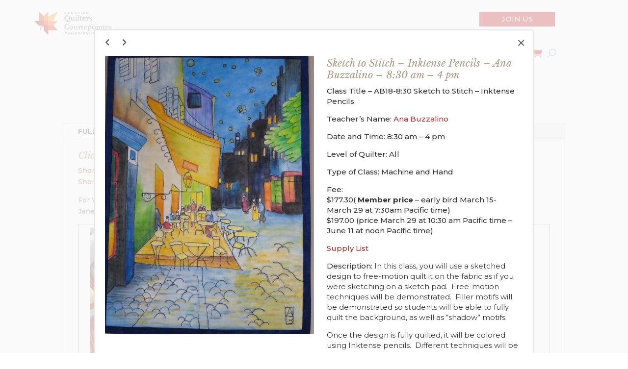

--- FILE ---
content_type: text/html; charset=UTF-8
request_url: https://canadianquilter.com/quilt-canada-2022-classes-and-lectures/?mgi_5003=52409/sketch-to-stitch-inktense-pencils-ana-buzzalino-8-30-am-4-pm
body_size: 44825
content:
<!DOCTYPE html>
<html lang="en-US">
<head>
	<meta charset="UTF-8" /><link rel="preconnect" href="https://fonts.gstatic.com/" crossorigin />
<meta http-equiv="X-UA-Compatible" content="IE=edge">
	<link rel="pingback" href="https://canadianquilter.com/xmlrpc.php" />
	
	<script type="text/javascript">
		document.documentElement.className = 'js';
	</script>
	
	<meta name='robots' content='index, follow, max-image-preview:large, max-snippet:-1, max-video-preview:-1' />
<script type="text/javascript">
			let jqueryParams=[],jQuery=function(r){return jqueryParams=[...jqueryParams,r],jQuery},$=function(r){return jqueryParams=[...jqueryParams,r],$};window.jQuery=jQuery,window.$=jQuery;let customHeadScripts=!1;jQuery.fn=jQuery.prototype={},$.fn=jQuery.prototype={},jQuery.noConflict=function(r){if(window.jQuery)return jQuery=window.jQuery,$=window.jQuery,customHeadScripts=!0,jQuery.noConflict},jQuery.ready=function(r){jqueryParams=[...jqueryParams,r]},$.ready=function(r){jqueryParams=[...jqueryParams,r]},jQuery.load=function(r){jqueryParams=[...jqueryParams,r]},$.load=function(r){jqueryParams=[...jqueryParams,r]},jQuery.fn.ready=function(r){jqueryParams=[...jqueryParams,r]},$.fn.ready=function(r){jqueryParams=[...jqueryParams,r]};</script>
	<!-- This site is optimized with the Yoast SEO plugin v26.7 - https://yoast.com/wordpress/plugins/seo/ -->
	<title>Quilt Canada 2022 Classes and Lectures - Canadian Quilters Association/Association Canadienne de la Courtepointe</title>
	<link rel="canonical" href="https://canadianquilter.com/quilt-canada-2022-classes-and-lectures/" />
	<meta property="og:locale" content="en_US" />
	<meta property="og:type" content="article" />
	<meta property="og:title" content="Quilt Canada 2022 Classes and Lectures - Canadian Quilters Association/Association Canadienne de la Courtepointe" />
	<meta property="og:url" content="https://canadianquilter.com/quilt-canada-2022-classes-and-lectures/" />
	<meta property="og:site_name" content="Canadian Quilters Association/Association Canadienne de la Courtepointe" />
	<meta property="article:modified_time" content="2022-11-24T16:50:57+00:00" />
	<meta property="og:image" content="https://canadianquilter.com/wp-content/uploads/2022/01/Ruler-Extravaganza-258x300.jpeg" />
	<meta name="twitter:card" content="summary_large_image" />
	<meta name="twitter:label1" content="Est. reading time" />
	<meta name="twitter:data1" content="18 minutes" />
	<script type="application/ld+json" class="yoast-schema-graph">{"@context":"https://schema.org","@graph":[{"@type":"WebPage","@id":"https://canadianquilter.com/quilt-canada-2022-classes-and-lectures/","url":"https://canadianquilter.com/quilt-canada-2022-classes-and-lectures/","name":"Quilt Canada 2022 Classes and Lectures - Canadian Quilters Association/Association Canadienne de la Courtepointe","isPartOf":{"@id":"https://canadianquilter.com/#website"},"primaryImageOfPage":{"@id":"https://canadianquilter.com/quilt-canada-2022-classes-and-lectures/#primaryimage"},"image":{"@id":"https://canadianquilter.com/quilt-canada-2022-classes-and-lectures/#primaryimage"},"thumbnailUrl":"https://canadianquilter.com/wp-content/uploads/2022/01/Ruler-Extravaganza-258x300.jpeg","datePublished":"2021-12-01T14:18:00+00:00","dateModified":"2022-11-24T16:50:57+00:00","breadcrumb":{"@id":"https://canadianquilter.com/quilt-canada-2022-classes-and-lectures/#breadcrumb"},"inLanguage":"en-US","potentialAction":[{"@type":"ReadAction","target":["https://canadianquilter.com/quilt-canada-2022-classes-and-lectures/"]}]},{"@type":"ImageObject","inLanguage":"en-US","@id":"https://canadianquilter.com/quilt-canada-2022-classes-and-lectures/#primaryimage","url":"https://canadianquilter.com/wp-content/uploads/2022/01/Ruler-Extravaganza-scaled.jpeg","contentUrl":"https://canadianquilter.com/wp-content/uploads/2022/01/Ruler-Extravaganza-scaled.jpeg","width":2201,"height":2560},{"@type":"BreadcrumbList","@id":"https://canadianquilter.com/quilt-canada-2022-classes-and-lectures/#breadcrumb","itemListElement":[{"@type":"ListItem","position":1,"name":"Home","item":"https://canadianquilter.com/"},{"@type":"ListItem","position":2,"name":"Quilt Canada 2022 Classes and Lectures"}]},{"@type":"WebSite","@id":"https://canadianquilter.com/#website","url":"https://canadianquilter.com/","name":"Canadian Quilters Association/Association Canadienne de la Courtepointe","description":"Learn and Share with Canada’s Quilt Community","potentialAction":[{"@type":"SearchAction","target":{"@type":"EntryPoint","urlTemplate":"https://canadianquilter.com/?s={search_term_string}"},"query-input":{"@type":"PropertyValueSpecification","valueRequired":true,"valueName":"search_term_string"}}],"inLanguage":"en-US"}]}</script>
	<!-- / Yoast SEO plugin. -->


<link rel='dns-prefetch' href='//www.googletagmanager.com' />
<link rel='dns-prefetch' href='//fonts.googleapis.com' />
<link rel="alternate" type="application/rss+xml" title="Canadian Quilters Association/Association Canadienne de la Courtepointe &raquo; Feed" href="https://canadianquilter.com/feed/" />
<link rel="alternate" type="text/calendar" title="Canadian Quilters Association/Association Canadienne de la Courtepointe &raquo; iCal Feed" href="https://canadianquilter.com/events/?ical=1" />
<script type="text/javascript">(function() {"use strict";const vps = JSON.parse(`["mg"]`);window.dike_plc=(i,d,e=!1)=>{const n=i+"-*";return-1!==vps.indexOf(d)||void 0!==window.dike_tvb&&(-1!==window.dike_tvb.indexOf(d)||-1!==window.dike_tvb.indexOf(n))||(e&&(window.location.href="https://canadianquilter.com/wp-admin/index.php?page=dike_wpd&author="+i+"&failed_lic_check="+i+"-"+d),!1)};})();</script><meta content="Canadian-quilters v.3.0.0" name="generator"/><script>WebFontConfig={google:{families:["Libre Baskerville:regular,italic,700:latin,latin-ext,cyrillic,cyrillic-ext,vietnamese","Montserrat:100,100italic,200,200italic,300,300italic,regular,italic,500,500italic,600,600italic,700,700italic,800,800italic,900,900italic:latin,latin-ext,cyrillic,cyrillic-ext,vietnamese"]}};if ( typeof WebFont === "object" && typeof WebFont.load === "function" ) { WebFont.load( WebFontConfig ); }</script><script data-optimized="1" src="https://canadianquilter.com/wp-content/plugins/litespeed-cache/assets/js/webfontloader.min.js"></script><link data-optimized="2" rel="stylesheet" href="https://canadianquilter.com/wp-content/litespeed/css/fd734cd19fc36af8412918f887715024.css?ver=19265" />



<style id='wp-block-library-theme-inline-css' type='text/css'>
.wp-block-audio :where(figcaption){color:#555;font-size:13px;text-align:center}.is-dark-theme .wp-block-audio :where(figcaption){color:#ffffffa6}.wp-block-audio{margin:0 0 1em}.wp-block-code{border:1px solid #ccc;border-radius:4px;font-family:Menlo,Consolas,monaco,monospace;padding:.8em 1em}.wp-block-embed :where(figcaption){color:#555;font-size:13px;text-align:center}.is-dark-theme .wp-block-embed :where(figcaption){color:#ffffffa6}.wp-block-embed{margin:0 0 1em}.blocks-gallery-caption{color:#555;font-size:13px;text-align:center}.is-dark-theme .blocks-gallery-caption{color:#ffffffa6}:root :where(.wp-block-image figcaption){color:#555;font-size:13px;text-align:center}.is-dark-theme :root :where(.wp-block-image figcaption){color:#ffffffa6}.wp-block-image{margin:0 0 1em}.wp-block-pullquote{border-bottom:4px solid;border-top:4px solid;color:currentColor;margin-bottom:1.75em}.wp-block-pullquote cite,.wp-block-pullquote footer,.wp-block-pullquote__citation{color:currentColor;font-size:.8125em;font-style:normal;text-transform:uppercase}.wp-block-quote{border-left:.25em solid;margin:0 0 1.75em;padding-left:1em}.wp-block-quote cite,.wp-block-quote footer{color:currentColor;font-size:.8125em;font-style:normal;position:relative}.wp-block-quote:where(.has-text-align-right){border-left:none;border-right:.25em solid;padding-left:0;padding-right:1em}.wp-block-quote:where(.has-text-align-center){border:none;padding-left:0}.wp-block-quote.is-large,.wp-block-quote.is-style-large,.wp-block-quote:where(.is-style-plain){border:none}.wp-block-search .wp-block-search__label{font-weight:700}.wp-block-search__button{border:1px solid #ccc;padding:.375em .625em}:where(.wp-block-group.has-background){padding:1.25em 2.375em}.wp-block-separator.has-css-opacity{opacity:.4}.wp-block-separator{border:none;border-bottom:2px solid;margin-left:auto;margin-right:auto}.wp-block-separator.has-alpha-channel-opacity{opacity:1}.wp-block-separator:not(.is-style-wide):not(.is-style-dots){width:100px}.wp-block-separator.has-background:not(.is-style-dots){border-bottom:none;height:1px}.wp-block-separator.has-background:not(.is-style-wide):not(.is-style-dots){height:2px}.wp-block-table{margin:0 0 1em}.wp-block-table td,.wp-block-table th{word-break:normal}.wp-block-table :where(figcaption){color:#555;font-size:13px;text-align:center}.is-dark-theme .wp-block-table :where(figcaption){color:#ffffffa6}.wp-block-video :where(figcaption){color:#555;font-size:13px;text-align:center}.is-dark-theme .wp-block-video :where(figcaption){color:#ffffffa6}.wp-block-video{margin:0 0 1em}:root :where(.wp-block-template-part.has-background){margin-bottom:0;margin-top:0;padding:1.25em 2.375em}
</style>
<style id='collapsing-categories-style-inline-css' type='text/css'>


</style>




<style id='global-styles-inline-css' type='text/css'>
:root{--wp--preset--aspect-ratio--square: 1;--wp--preset--aspect-ratio--4-3: 4/3;--wp--preset--aspect-ratio--3-4: 3/4;--wp--preset--aspect-ratio--3-2: 3/2;--wp--preset--aspect-ratio--2-3: 2/3;--wp--preset--aspect-ratio--16-9: 16/9;--wp--preset--aspect-ratio--9-16: 9/16;--wp--preset--color--black: #000000;--wp--preset--color--cyan-bluish-gray: #abb8c3;--wp--preset--color--white: #ffffff;--wp--preset--color--pale-pink: #f78da7;--wp--preset--color--vivid-red: #cf2e2e;--wp--preset--color--luminous-vivid-orange: #ff6900;--wp--preset--color--luminous-vivid-amber: #fcb900;--wp--preset--color--light-green-cyan: #7bdcb5;--wp--preset--color--vivid-green-cyan: #00d084;--wp--preset--color--pale-cyan-blue: #8ed1fc;--wp--preset--color--vivid-cyan-blue: #0693e3;--wp--preset--color--vivid-purple: #9b51e0;--wp--preset--gradient--vivid-cyan-blue-to-vivid-purple: linear-gradient(135deg,rgba(6,147,227,1) 0%,rgb(155,81,224) 100%);--wp--preset--gradient--light-green-cyan-to-vivid-green-cyan: linear-gradient(135deg,rgb(122,220,180) 0%,rgb(0,208,130) 100%);--wp--preset--gradient--luminous-vivid-amber-to-luminous-vivid-orange: linear-gradient(135deg,rgba(252,185,0,1) 0%,rgba(255,105,0,1) 100%);--wp--preset--gradient--luminous-vivid-orange-to-vivid-red: linear-gradient(135deg,rgba(255,105,0,1) 0%,rgb(207,46,46) 100%);--wp--preset--gradient--very-light-gray-to-cyan-bluish-gray: linear-gradient(135deg,rgb(238,238,238) 0%,rgb(169,184,195) 100%);--wp--preset--gradient--cool-to-warm-spectrum: linear-gradient(135deg,rgb(74,234,220) 0%,rgb(151,120,209) 20%,rgb(207,42,186) 40%,rgb(238,44,130) 60%,rgb(251,105,98) 80%,rgb(254,248,76) 100%);--wp--preset--gradient--blush-light-purple: linear-gradient(135deg,rgb(255,206,236) 0%,rgb(152,150,240) 100%);--wp--preset--gradient--blush-bordeaux: linear-gradient(135deg,rgb(254,205,165) 0%,rgb(254,45,45) 50%,rgb(107,0,62) 100%);--wp--preset--gradient--luminous-dusk: linear-gradient(135deg,rgb(255,203,112) 0%,rgb(199,81,192) 50%,rgb(65,88,208) 100%);--wp--preset--gradient--pale-ocean: linear-gradient(135deg,rgb(255,245,203) 0%,rgb(182,227,212) 50%,rgb(51,167,181) 100%);--wp--preset--gradient--electric-grass: linear-gradient(135deg,rgb(202,248,128) 0%,rgb(113,206,126) 100%);--wp--preset--gradient--midnight: linear-gradient(135deg,rgb(2,3,129) 0%,rgb(40,116,252) 100%);--wp--preset--font-size--small: 13px;--wp--preset--font-size--medium: 20px;--wp--preset--font-size--large: 36px;--wp--preset--font-size--x-large: 42px;--wp--preset--spacing--20: 0.44rem;--wp--preset--spacing--30: 0.67rem;--wp--preset--spacing--40: 1rem;--wp--preset--spacing--50: 1.5rem;--wp--preset--spacing--60: 2.25rem;--wp--preset--spacing--70: 3.38rem;--wp--preset--spacing--80: 5.06rem;--wp--preset--shadow--natural: 6px 6px 9px rgba(0, 0, 0, 0.2);--wp--preset--shadow--deep: 12px 12px 50px rgba(0, 0, 0, 0.4);--wp--preset--shadow--sharp: 6px 6px 0px rgba(0, 0, 0, 0.2);--wp--preset--shadow--outlined: 6px 6px 0px -3px rgba(255, 255, 255, 1), 6px 6px rgba(0, 0, 0, 1);--wp--preset--shadow--crisp: 6px 6px 0px rgba(0, 0, 0, 1);}:root { --wp--style--global--content-size: 823px;--wp--style--global--wide-size: 1080px; }:where(body) { margin: 0; }.wp-site-blocks > .alignleft { float: left; margin-right: 2em; }.wp-site-blocks > .alignright { float: right; margin-left: 2em; }.wp-site-blocks > .aligncenter { justify-content: center; margin-left: auto; margin-right: auto; }:where(.is-layout-flex){gap: 0.5em;}:where(.is-layout-grid){gap: 0.5em;}.is-layout-flow > .alignleft{float: left;margin-inline-start: 0;margin-inline-end: 2em;}.is-layout-flow > .alignright{float: right;margin-inline-start: 2em;margin-inline-end: 0;}.is-layout-flow > .aligncenter{margin-left: auto !important;margin-right: auto !important;}.is-layout-constrained > .alignleft{float: left;margin-inline-start: 0;margin-inline-end: 2em;}.is-layout-constrained > .alignright{float: right;margin-inline-start: 2em;margin-inline-end: 0;}.is-layout-constrained > .aligncenter{margin-left: auto !important;margin-right: auto !important;}.is-layout-constrained > :where(:not(.alignleft):not(.alignright):not(.alignfull)){max-width: var(--wp--style--global--content-size);margin-left: auto !important;margin-right: auto !important;}.is-layout-constrained > .alignwide{max-width: var(--wp--style--global--wide-size);}body .is-layout-flex{display: flex;}.is-layout-flex{flex-wrap: wrap;align-items: center;}.is-layout-flex > :is(*, div){margin: 0;}body .is-layout-grid{display: grid;}.is-layout-grid > :is(*, div){margin: 0;}body{padding-top: 0px;padding-right: 0px;padding-bottom: 0px;padding-left: 0px;}:root :where(.wp-element-button, .wp-block-button__link){background-color: #32373c;border-width: 0;color: #fff;font-family: inherit;font-size: inherit;line-height: inherit;padding: calc(0.667em + 2px) calc(1.333em + 2px);text-decoration: none;}.has-black-color{color: var(--wp--preset--color--black) !important;}.has-cyan-bluish-gray-color{color: var(--wp--preset--color--cyan-bluish-gray) !important;}.has-white-color{color: var(--wp--preset--color--white) !important;}.has-pale-pink-color{color: var(--wp--preset--color--pale-pink) !important;}.has-vivid-red-color{color: var(--wp--preset--color--vivid-red) !important;}.has-luminous-vivid-orange-color{color: var(--wp--preset--color--luminous-vivid-orange) !important;}.has-luminous-vivid-amber-color{color: var(--wp--preset--color--luminous-vivid-amber) !important;}.has-light-green-cyan-color{color: var(--wp--preset--color--light-green-cyan) !important;}.has-vivid-green-cyan-color{color: var(--wp--preset--color--vivid-green-cyan) !important;}.has-pale-cyan-blue-color{color: var(--wp--preset--color--pale-cyan-blue) !important;}.has-vivid-cyan-blue-color{color: var(--wp--preset--color--vivid-cyan-blue) !important;}.has-vivid-purple-color{color: var(--wp--preset--color--vivid-purple) !important;}.has-black-background-color{background-color: var(--wp--preset--color--black) !important;}.has-cyan-bluish-gray-background-color{background-color: var(--wp--preset--color--cyan-bluish-gray) !important;}.has-white-background-color{background-color: var(--wp--preset--color--white) !important;}.has-pale-pink-background-color{background-color: var(--wp--preset--color--pale-pink) !important;}.has-vivid-red-background-color{background-color: var(--wp--preset--color--vivid-red) !important;}.has-luminous-vivid-orange-background-color{background-color: var(--wp--preset--color--luminous-vivid-orange) !important;}.has-luminous-vivid-amber-background-color{background-color: var(--wp--preset--color--luminous-vivid-amber) !important;}.has-light-green-cyan-background-color{background-color: var(--wp--preset--color--light-green-cyan) !important;}.has-vivid-green-cyan-background-color{background-color: var(--wp--preset--color--vivid-green-cyan) !important;}.has-pale-cyan-blue-background-color{background-color: var(--wp--preset--color--pale-cyan-blue) !important;}.has-vivid-cyan-blue-background-color{background-color: var(--wp--preset--color--vivid-cyan-blue) !important;}.has-vivid-purple-background-color{background-color: var(--wp--preset--color--vivid-purple) !important;}.has-black-border-color{border-color: var(--wp--preset--color--black) !important;}.has-cyan-bluish-gray-border-color{border-color: var(--wp--preset--color--cyan-bluish-gray) !important;}.has-white-border-color{border-color: var(--wp--preset--color--white) !important;}.has-pale-pink-border-color{border-color: var(--wp--preset--color--pale-pink) !important;}.has-vivid-red-border-color{border-color: var(--wp--preset--color--vivid-red) !important;}.has-luminous-vivid-orange-border-color{border-color: var(--wp--preset--color--luminous-vivid-orange) !important;}.has-luminous-vivid-amber-border-color{border-color: var(--wp--preset--color--luminous-vivid-amber) !important;}.has-light-green-cyan-border-color{border-color: var(--wp--preset--color--light-green-cyan) !important;}.has-vivid-green-cyan-border-color{border-color: var(--wp--preset--color--vivid-green-cyan) !important;}.has-pale-cyan-blue-border-color{border-color: var(--wp--preset--color--pale-cyan-blue) !important;}.has-vivid-cyan-blue-border-color{border-color: var(--wp--preset--color--vivid-cyan-blue) !important;}.has-vivid-purple-border-color{border-color: var(--wp--preset--color--vivid-purple) !important;}.has-vivid-cyan-blue-to-vivid-purple-gradient-background{background: var(--wp--preset--gradient--vivid-cyan-blue-to-vivid-purple) !important;}.has-light-green-cyan-to-vivid-green-cyan-gradient-background{background: var(--wp--preset--gradient--light-green-cyan-to-vivid-green-cyan) !important;}.has-luminous-vivid-amber-to-luminous-vivid-orange-gradient-background{background: var(--wp--preset--gradient--luminous-vivid-amber-to-luminous-vivid-orange) !important;}.has-luminous-vivid-orange-to-vivid-red-gradient-background{background: var(--wp--preset--gradient--luminous-vivid-orange-to-vivid-red) !important;}.has-very-light-gray-to-cyan-bluish-gray-gradient-background{background: var(--wp--preset--gradient--very-light-gray-to-cyan-bluish-gray) !important;}.has-cool-to-warm-spectrum-gradient-background{background: var(--wp--preset--gradient--cool-to-warm-spectrum) !important;}.has-blush-light-purple-gradient-background{background: var(--wp--preset--gradient--blush-light-purple) !important;}.has-blush-bordeaux-gradient-background{background: var(--wp--preset--gradient--blush-bordeaux) !important;}.has-luminous-dusk-gradient-background{background: var(--wp--preset--gradient--luminous-dusk) !important;}.has-pale-ocean-gradient-background{background: var(--wp--preset--gradient--pale-ocean) !important;}.has-electric-grass-gradient-background{background: var(--wp--preset--gradient--electric-grass) !important;}.has-midnight-gradient-background{background: var(--wp--preset--gradient--midnight) !important;}.has-small-font-size{font-size: var(--wp--preset--font-size--small) !important;}.has-medium-font-size{font-size: var(--wp--preset--font-size--medium) !important;}.has-large-font-size{font-size: var(--wp--preset--font-size--large) !important;}.has-x-large-font-size{font-size: var(--wp--preset--font-size--x-large) !important;}
:where(.wp-block-post-template.is-layout-flex){gap: 1.25em;}:where(.wp-block-post-template.is-layout-grid){gap: 1.25em;}
:where(.wp-block-columns.is-layout-flex){gap: 2em;}:where(.wp-block-columns.is-layout-grid){gap: 2em;}
:root :where(.wp-block-pullquote){font-size: 1.5em;line-height: 1.6;}
</style>













<style id='woocommerce-inline-inline-css' type='text/css'>
.woocommerce form .form-row .required { visibility: visible; }
</style>












<script type="text/javascript" src="https://canadianquilter.com/wp-includes/js/jquery/jquery.min.js?ver=3.7.1" id="jquery-core-js"></script>
<script data-optimized="1" type="text/javascript" src="https://canadianquilter.com/wp-content/litespeed/js/09f18940cb6f22a37bc975f001ec8dbd.js?ver=342df" id="jquery-migrate-js"></script>
<script type="text/javascript" id="jquery-js-after">
/* <![CDATA[ */
jqueryParams.length&&$.each(jqueryParams,function(e,r){if("function"==typeof r){var n=String(r);n.replace("$","jQuery");var a=new Function("return "+n)();$(document).ready(a)}});
/* ]]> */
</script>
<script type="text/javascript" id="file_uploads_nfpluginsettings-js-extra">
/* <![CDATA[ */
var params = {"clearLogRestUrl":"https:\/\/canadianquilter.com\/wp-json\/nf-file-uploads\/debug-log\/delete-all","clearLogButtonId":"file_uploads_clear_debug_logger","downloadLogRestUrl":"https:\/\/canadianquilter.com\/wp-json\/nf-file-uploads\/debug-log\/get-all","downloadLogButtonId":"file_uploads_download_debug_logger"};
/* ]]> */
</script>
<script data-optimized="1" type="text/javascript" src="https://canadianquilter.com/wp-content/litespeed/js/d1e0d1c85359339e1cf71c01f2c12693.js?ver=12d02" id="file_uploads_nfpluginsettings-js"></script>
<script type="text/javascript" id="utils-js-extra">
/* <![CDATA[ */
var userSettings = {"url":"\/","uid":"0","time":"1769007926","secure":"1"};
/* ]]> */
</script>
<script data-optimized="1" type="text/javascript" src="https://canadianquilter.com/wp-content/litespeed/js/96b894ba478de18de2a79487fdfcc8ef.js?ver=c8fb6" id="utils-js"></script>
<script type="text/javascript" id="pmpro_sws_tracking-js-extra">
/* <![CDATA[ */
var pmpro_sws = {"landing_page":"1","confirmation_page":"","checkout_page":"","used_sale_code":"0","sitewide_sale_id":"","ajax_url":"https:\/\/canadianquilter.com\/wp-admin\/admin-ajax.php"};
/* ]]> */
</script>
<script data-optimized="1" type="text/javascript" src="https://canadianquilter.com/wp-content/litespeed/js/b8da56cc5e59f3bbf743ad04be4636cd.js?ver=4981c" id="pmpro_sws_tracking-js"></script>
<script data-optimized="1" type="text/javascript" src="https://canadianquilter.com/wp-content/litespeed/js/0f7cf1a92851b144e714a1ff4d2c37ae.js?ver=b653e" id="pmprodev-generate-checkout-info-js"></script>
<script data-optimized="1" type="text/javascript" src="https://canadianquilter.com/wp-content/litespeed/js/9f5e46813d2ceba1adc56f9334b6b663.js?ver=3cc3d" id="wonderplugin-gridgallery-lightbox-script-js"></script>
<script data-optimized="1" type="text/javascript" src="https://canadianquilter.com/wp-content/litespeed/js/6c7e92f586b02ce19b721cab70e08e4e.js?ver=f283b" id="wonderplugin-gridgallery-script-js"></script>
<script data-optimized="1" type="text/javascript" src="https://canadianquilter.com/wp-content/litespeed/js/7174545dd3b95b3b143b79bc364eb3fe.js?ver=3e7d7" id="wc-jquery-blockui-js" defer="defer" data-wp-strategy="defer"></script>
<script type="text/javascript" id="wc-add-to-cart-js-extra">
/* <![CDATA[ */
var wc_add_to_cart_params = {"ajax_url":"\/wp-admin\/admin-ajax.php","wc_ajax_url":"\/?wc-ajax=%%endpoint%%","i18n_view_cart":"View cart","cart_url":"https:\/\/canadianquilter.com\/cart\/","is_cart":"","cart_redirect_after_add":"yes"};
/* ]]> */
</script>
<script data-optimized="1" type="text/javascript" src="https://canadianquilter.com/wp-content/litespeed/js/d99efaa63742c9f68f2761f44bbd9ba5.js?ver=1fc6d" id="wc-add-to-cart-js" defer="defer" data-wp-strategy="defer"></script>
<script data-optimized="1" type="text/javascript" src="https://canadianquilter.com/wp-content/litespeed/js/e76e51a72b82b5c79ffb2e2132b73482.js?ver=6dd0a" id="wc-js-cookie-js" defer="defer" data-wp-strategy="defer"></script>
<script type="text/javascript" id="woocommerce-js-extra">
/* <![CDATA[ */
var woocommerce_params = {"ajax_url":"\/wp-admin\/admin-ajax.php","wc_ajax_url":"\/?wc-ajax=%%endpoint%%","i18n_password_show":"Show password","i18n_password_hide":"Hide password"};
/* ]]> */
</script>
<script data-optimized="1" type="text/javascript" src="https://canadianquilter.com/wp-content/litespeed/js/868106b24e67acbec2a41590c17c1c7f.js?ver=1dde9" id="woocommerce-js" defer="defer" data-wp-strategy="defer"></script>

<!-- Google tag (gtag.js) snippet added by Site Kit -->
<!-- Google Analytics snippet added by Site Kit -->
<script type="text/javascript" src="https://www.googletagmanager.com/gtag/js?id=GT-WKPQRWJ" id="google_gtagjs-js" async></script>
<script type="text/javascript" id="google_gtagjs-js-after">
/* <![CDATA[ */
window.dataLayer = window.dataLayer || [];function gtag(){dataLayer.push(arguments);}
gtag("set","linker",{"domains":["canadianquilter.com"]});
gtag("js", new Date());
gtag("set", "developer_id.dZTNiMT", true);
gtag("config", "GT-WKPQRWJ");
/* ]]> */
</script>
<script data-optimized="1" type="text/javascript" src="https://canadianquilter.com/wp-content/litespeed/js/24f710ff0c1223c9ecc05b175fc20c5e.js?ver=74f30" id="mg_muuri-js"></script>
<script data-optimized="1" type="text/javascript" src="https://canadianquilter.com/wp-content/litespeed/js/9882a15aebd1c3d752e603d7a6c29aeb.js?ver=e57ba" id="mg-lc-micro-slider-js"></script>
<script data-optimized="1" type="text/javascript" src="https://canadianquilter.com/wp-content/litespeed/js/b1839cc09fbd7f1e2d0e024e1f84b63d.js?ver=3d85d" id="mg-lazyload-js"></script>
<script type="text/javascript" id="mg-frontend-js-extra">
/* <![CDATA[ */
var lcmg = {"ajax_url":"https:\/\/canadianquilter.com\/wp-admin\/admin-ajax.php","dike_slug":"mg","audio_loop":"","rtl":"","mobile_thold":"900","deepl_elems":["item","category","search","page"],"full_deepl":"","kenburns_timing":"3000","touch_ol_behav":"normal","filters_behav":"standard","video_poster_trick":"https:\/\/canadianquilter.com\/wp-content\/plugins\/media-grid\/img\/transparent.png","show_filter_match":"","search_behav":"any_word","scrolltop_on_pag":"1","inl_slider_fx":"zoom-in","inl_slider_easing":"ease","inl_slider_fx_time":"400","inl_slider_intval":"3000","lightbox_mode":"mg_classic_lb","lb_carousel":"","lb_touchswipe":"","lb_slider_fx":"fadeslide","lb_slider_easing":"ease","lb_slider_fx_time":"400","lb_slider_intval":"3000","lb_slider_counter":"","add_to_cart_str":"Add to cart","out_of_stock_str":"Out of stock"};
/* ]]> */
</script>
<script data-optimized="1" type="text/javascript" src="https://canadianquilter.com/wp-content/litespeed/js/0b44a9e00e32e71af2872cfbb127e383.js?ver=abcd4" id="mg-frontend-js"></script>
<link rel="https://api.w.org/" href="https://canadianquilter.com/wp-json/" /><link rel="alternate" title="JSON" type="application/json" href="https://canadianquilter.com/wp-json/wp/v2/pages/51941" /><link rel="EditURI" type="application/rsd+xml" title="RSD" href="https://canadianquilter.com/xmlrpc.php?rsd" />
<meta name="generator" content="WordPress 6.8.3" />
<meta name="generator" content="WooCommerce 10.4.3" />
<link rel='shortlink' href='https://canadianquilter.com/?p=51941' />
<link rel="alternate" title="oEmbed (JSON)" type="application/json+oembed" href="https://canadianquilter.com/wp-json/oembed/1.0/embed?url=https%3A%2F%2Fcanadianquilter.com%2Fquilt-canada-2022-classes-and-lectures%2F" />
<link rel="alternate" title="oEmbed (XML)" type="text/xml+oembed" href="https://canadianquilter.com/wp-json/oembed/1.0/embed?url=https%3A%2F%2Fcanadianquilter.com%2Fquilt-canada-2022-classes-and-lectures%2F&#038;format=xml" />
<style>.dbcs-clipboard-button { 
	position: absolute;
	right: 1em;
	margin-top: 0.7em;
	font-family: 'ETmodules' !important;
	font-size: 16pt; 
	opacity: 0.4;
	cursor: pointer;
}
.dbcs-clipboard-button:before {
	content: '\69';
}
.dbcs-clipboard-button:hover {
	opacity: 1;
}
.dbcs-clipboard-button.dbcs-copied-to-clipboard {
	color: green; 
	opacity: 1;
}
.dbcs-clipboard-button.dbcs-copied-to-clipboard:before {
	content: '\4e';
}</style><style>.et_pb_dmb_code_snippet{visibility:hidden;}</style><meta name="generator" content="Site Kit by Google 1.170.0" /><style id="pmpro_colors">:root {
	--pmpro--color--base: #ffffff;
	--pmpro--color--contrast: #222222;
	--pmpro--color--accent: #0c3d54;
	--pmpro--color--accent--variation: hsl( 199,75%,28.5% );
	--pmpro--color--border--variation: hsl( 0,0%,91% );
}</style><meta name="tec-api-version" content="v1"><meta name="tec-api-origin" content="https://canadianquilter.com"><link rel="alternate" href="https://canadianquilter.com/wp-json/tribe/events/v1/" /><meta name="viewport" content="width=device-width, initial-scale=1.0, maximum-scale=1.0, user-scalable=0" />	<noscript><style>.woocommerce-product-gallery{ opacity: 1 !important; }</style></noscript>
	<link rel="icon" href="https://canadianquilter.com/wp-content/uploads/2020/05/CQA-Favicon.png" sizes="32x32" />
<link rel="icon" href="https://canadianquilter.com/wp-content/uploads/2020/05/CQA-Favicon.png" sizes="192x192" />
<link rel="apple-touch-icon" href="https://canadianquilter.com/wp-content/uploads/2020/05/CQA-Favicon.png" />
<meta name="msapplication-TileImage" content="https://canadianquilter.com/wp-content/uploads/2020/05/CQA-Favicon.png" />
<style type="text/css">


            #mg_lb_loader .mg_loader {
                transform: 			scale(0.9) translateZ(0);
                -webkit-transform: 	scale(0.9) translateZ(0);
            }
            .mgl_1, .mgl_2, .mgl_3, .mgl_4 {
                background-color: #777;
                width: 11px;
                height: 11px;
                position: absolute;
                top: 0;
                left: 0;
                border-radius: 1px;
                
                -webkit-animation: mg_loader 2s infinite ease-in-out;
                animation: mg_loader 2s infinite ease-in-out;
            }
            .mg_loader div {
                background-color: #999999;
            }
            #mg_lb_wrap .mg_loader div {
                background-color: #3a3a3a;
            }
            .mgl_2 {
                -webkit-animation-delay: -0.5s;
                animation-delay: -0.5s;
            }
            .mgl_3 {
                -webkit-animation-delay: -1s;
                animation-delay: -1s;
            }
            .mgl_4 {
                -webkit-animation-delay: -1.5s;
                animation-delay: -1.5s;
            }
            @-webkit-keyframes mg_loader {
                25% { -webkit-transform: translate3d(15px, 0, 0) rotate(-90deg) scale(0.3); }
                50% { -webkit-transform: translate3d(15px, 15px, 0) rotate(-180deg); }
                75% { -webkit-transform: translate3d(0, 15px, 0) rotate(-270deg) scale(0.3); }
                100% { -webkit-transform: rotate(-360deg); }
            }
            @keyframes mg_loader {
                25% { transform:  translate3d(15px, 0, 0) rotate(-90deg) scale(0.3); } 
                50% { transform: translate3d(15px, 15px, 0) rotate(-179deg); } 
                75% { transform: translate3d(0, 15px, 0) rotate(-270deg) scale(0.3); } 
                100% { transform: rotate(-360deg); }
            }
            


.mg_box { 
  border-width: 0 5px 5px 0; 
}


.mg_items_container {
	width: calc(100% + 20px + 5px);
}
.mg_items_container.mg_not_even_w {
	width: calc(100% + 20px + 5px + 1px);	
}



.mgis_w_1_12 {width: calc(8.33333333% - 2px);}.mgis_h_1_12 {padding-bottom: calc(8.33333333% - 2px - 5px);}.mgis_w_2_12 {width: calc(16.66666667% - 3px);}.mgis_h_2_12 {padding-bottom: calc(16.66666667% - 3px - 5px);}.mgis_w_3_12 {width: calc(25% - 5px);}.mgis_h_3_12 {padding-bottom: calc(25% - 5px - 5px);}.mgis_w_4_12 {width: calc(33.33333333% - 7px);}.mgis_h_4_12 {padding-bottom: calc(33.33333333% - 7px - 5px);}.mgis_w_5_12 {width: calc(41.66666667% - 8px);}.mgis_h_5_12 {padding-bottom: calc(41.66666667% - 8px - 5px);}.mgis_w_6_12 {width: calc(50% - 10px);}.mgis_h_6_12 {padding-bottom: calc(50% - 10px - 5px);}.mgis_w_7_12 {width: calc(58.33333333% - 12px);}.mgis_h_7_12 {padding-bottom: calc(58.33333333% - 12px - 5px);}.mgis_w_8_12 {width: calc(66.66666667% - 13px);}.mgis_h_8_12 {padding-bottom: calc(66.66666667% - 13px - 5px);}.mgis_w_9_12 {width: calc(75% - 15px);}.mgis_h_9_12 {padding-bottom: calc(75% - 15px - 5px);}.mgis_w_10_12 {width: calc(83.33333333% - 17px);}.mgis_h_10_12 {padding-bottom: calc(83.33333333% - 17px - 5px);}.mgis_w_11_12 {width: calc(91.66666667% - 18px);}.mgis_h_11_12 {padding-bottom: calc(91.66666667% - 18px - 5px);}.mgis_w_12_12 {width: calc(100% - 20px);}.mgis_h_12_12 {padding-bottom: calc(100% - 20px - 5px);}.mgis_w_1_1 {width: calc(100% - 20px);}.mgis_h_1_1 {padding-bottom: calc(100% - 20px - 5px);}.mgis_w_1_2 {width: calc(49.9% - 10px);}.mgis_h_1_2 {padding-bottom: calc(49.9% - 10px - 5px);}.mgis_w_1_3 {width: calc(33.29% - 7px);}.mgis_h_1_3 {padding-bottom: calc(33.29% - 7px - 5px);}.mgis_w_2_3 {width: calc(66.58% - 13px);}.mgis_h_2_3 {padding-bottom: calc(66.58% - 13px - 5px);}.mgis_w_1_4 {width: calc(25% - 5px);}.mgis_h_1_4 {padding-bottom: calc(25% - 5px - 5px);}.mgis_w_3_4 {width: calc(74.99% - 15px);}.mgis_h_3_4 {padding-bottom: calc(74.99% - 15px - 5px);}.mgis_w_1_5 {width: calc(20% - 4px);}.mgis_h_1_5 {padding-bottom: calc(20% - 4px - 5px);}.mgis_w_2_5 {width: calc(39.8% - 8px);}.mgis_h_2_5 {padding-bottom: calc(39.8% - 8px - 5px);}.mgis_w_3_5 {width: calc(59.8% - 12px);}.mgis_h_3_5 {padding-bottom: calc(59.8% - 12px - 5px);}.mgis_w_4_5 {width: calc(79.8% - 16px);}.mgis_h_4_5 {padding-bottom: calc(79.8% - 16px - 5px);}.mgis_w_1_6 {width: calc(16.58% - 3px);}.mgis_h_1_6 {padding-bottom: calc(16.58% - 3px - 5px);}.mgis_w_5_6 {width: calc(83.29% - 17px);}.mgis_h_5_6 {padding-bottom: calc(83.29% - 17px - 5px);}.mgis_w_1_7 {width: calc(14.28% - 3px);}.mgis_h_1_7 {padding-bottom: calc(14.28% - 3px - 5px);}.mgis_w_1_8 {width: calc(12.5% - 3px);}.mgis_h_1_8 {padding-bottom: calc(12.5% - 3px - 5px);}.mgis_w_1_9 {width: calc(11.11% - 2px);}.mgis_h_1_9 {padding-bottom: calc(11.11% - 2px - 5px);}.mgis_w_1_10 {width: calc(10% - 2px);}.mgis_h_1_10 {padding-bottom: calc(10% - 2px - 5px);} 

.mg_mobile_mode .mgis_m_w_4_12 {width: calc(33.33333333% - 7px);}.mg_mobile_mode .mgis_m_h_4_12 {padding-bottom: calc(33.33333333% - 7px - 5px);}.mg_mobile_mode .mgis_m_w_5_12 {width: calc(41.66666667% - 8px);}.mg_mobile_mode .mgis_m_h_5_12 {padding-bottom: calc(41.66666667% - 8px - 5px);}.mg_mobile_mode .mgis_m_w_6_12 {width: calc(50% - 10px);}.mg_mobile_mode .mgis_m_h_6_12 {padding-bottom: calc(50% - 10px - 5px);}.mg_mobile_mode .mgis_m_w_7_12 {width: calc(58.33333333% - 12px);}.mg_mobile_mode .mgis_m_h_7_12 {padding-bottom: calc(58.33333333% - 12px - 5px);}.mg_mobile_mode .mgis_m_w_8_12 {width: calc(66.66666667% - 13px);}.mg_mobile_mode .mgis_m_h_8_12 {padding-bottom: calc(66.66666667% - 13px - 5px);}.mg_mobile_mode .mgis_m_w_9_12 {width: calc(75% - 15px);}.mg_mobile_mode .mgis_m_h_9_12 {padding-bottom: calc(75% - 15px - 5px);}.mg_mobile_mode .mgis_m_w_10_12 {width: calc(83.33333333% - 17px);}.mg_mobile_mode .mgis_m_h_10_12 {padding-bottom: calc(83.33333333% - 17px - 5px);}.mg_mobile_mode .mgis_m_w_11_12 {width: calc(91.66666667% - 18px);}.mg_mobile_mode .mgis_m_h_11_12 {padding-bottom: calc(91.66666667% - 18px - 5px);}.mg_mobile_mode .mgis_m_w_12_12 {width: calc(100% - 20px);}.mg_mobile_mode .mgis_m_h_12_12 {padding-bottom: calc(100% - 20px - 5px);}.mg_mobile_mode .mgis_m_w_1_1 {width: calc(100% - 20px);}.mg_mobile_mode .mgis_m_h_1_1 {padding-bottom: calc(100% - 20px - 5px);}.mg_mobile_mode .mgis_m_w_1_2 {width: calc(49.9% - 10px);}.mg_mobile_mode .mgis_m_h_1_2 {padding-bottom: calc(49.9% - 10px - 5px);}.mg_mobile_mode .mgis_m_w_1_3 {width: calc(33.29% - 7px);}.mg_mobile_mode .mgis_m_h_1_3 {padding-bottom: calc(33.29% - 7px - 5px);}.mg_mobile_mode .mgis_m_w_2_3 {width: calc(66.58% - 13px);}.mg_mobile_mode .mgis_m_h_2_3 {padding-bottom: calc(66.58% - 13px - 5px);}.mg_mobile_mode .mgis_m_w_1_4 {width: calc(25% - 5px);}.mg_mobile_mode .mgis_m_h_1_4 {padding-bottom: calc(25% - 5px - 5px);}.mg_mobile_mode .mgis_m_w_3_4 {width: calc(74.99% - 15px);}.mg_mobile_mode .mgis_m_h_3_4 {padding-bottom: calc(74.99% - 15px - 5px);} 






.mg_box_inner {
	border-style: solid;
    padding: 0px;
	background: #e0e0e0;
    border: 0px solid #aaaaaa; 
}



 



.mgi_overlays {
    top: 0px; 
    right: 0px; 
    bottom: 0px; 
    left: 0px;
}
.mgi_primary_ol,
.mg_inl_slider_wrap .lcms_content,
.mg_inl_slider_wrap .lcms_nav span {
	background: #f8f8f8;
}
.mg_inl_slider_wrap .lcms_content {
	background: rgba(248,248,248, 0.85);
}
 .mg_box:hover .mgi_primary_ol,
.mg_box.mg_ctob_show .mgi_primary_ol {
   
	opacity: 0.85; 
}
.mgi_item_type_ol {
	border-bottom-color: #595959;
}
span.mg_overlay_tit,
.mg_inl_slider_wrap .lcms_content,
.mg_inl_slider_wrap .lcms_nav span:before,
.mg_inl_slider_wrap .lcms_play span:before {
	color: #444444;
}
.mg_overlay_tit {
	background: rgba(248,248,248, 0.7);
    text-shadow: 0px 0 0px rgba(68,68,68, 0.4);
}
.mg_overlay_tit,
.mg_inl_slider_wrap .lcms_content {    	
	    font-size: 15px;
}
.mg_mobile_mode .mg_overlay_tit,
.mg_mobile_mode .mg_inl_slider_wrap .lcms_content {
	font-size: 1313;
}
.mg_overlay_tit:before {
	border-bottom-color: rgba(68,68,68, 0.4);
}


.mgi_item_type_ol span:before {
    color: #ffffff;
}



.mg_box_inner, 
.mg_box .mg_media_wrap,
.mgi_overlays,
.mg_inl_txt_media_bg,
.mg_inl_slider_wrap .lcms_content,
.mg_inl_slider_wrap .lcms_nav *,
.mg_inl_slider_wrap .lcms_play {
  border-radius: 0px;
}
.mg_tu_attach .mgi_txt_under {
    border-bottom-left-radius: 0px;
    border-bottom-right-radius: 0px;	
}






.mgi_txt_under {
    color: #555555;	
    padding-top: 	10px !important;
    padding-right: 	7px;
    padding-bottom: 10px;
    padding-left: 	7px;
}
.mg_def_txt_under {  	
	    font-size: 15px;
}
.mg_mobile_mode .mg_def_txt_under {
	font-size: 13px;
}
.mg_tu_attach .mgi_txt_under {
	 background: #e0e0e0;
	 
	  
}
.mg_tu_detach .mgi_txt_under {
	margin-top: 3px;
}



.mg_inl_txt_contents {
    padding: 0 15px 0 15px;
    border-width: 15px 0 15px 0;
}
.mg_grid_wrap:not(.mg_mobile_mode) .mgis_h_auto .mg_inl_txt_media_bg,
.mg_mobile_mode .mgis_m_h_auto .mg_inl_txt_media_bg {
	top: 0px;
    bottom: 0px;
   	left: 0px;
    right: 0px; 
}


.mg_sh_inl_video video {
	background-color: #e0e0e0;
}




.mg_grid_wrap:not(.mg_mobile_mode) .mg_spacer_hidden_desktop,
.mg_mobile_mode .mg_spacer_hidden_mobile {
    max-width: 0 !important;
    max-height: 0 !important;
    padding: 0 !important;
}




.mg_filters_wrap .mgf,
.mgf_search_form input, .mgf_search_form i:before {	
	color: #707070;
    font-size: 14px;
}
.mg_filters_wrap .mgf,
.mgf_search_form input {
	}
.mg_mobile_mode .mg_filters_wrap .mgf,
.mg_mobile_mode .mgf_search_form input, 
.mg_mobile_mode .mgf_search_form i:before {	
	font-size: 12px;
}


.mg_filters_wrap .mgf:hover {		
	color: #707070 !important;
}
.mg_filters_wrap .mgf.mgf_selected, 
.mg_filters_wrap .mgf.mgf_selected:hover {		
	color: #5e5e5e !important;
}
.mg_textual_filters .mgf_selected {
	text-shadow: 0 0.01em 0 #5e5e5e;
}
.mg_button_filters .mgf,
.mg_textual_filters .mgf:after {	
	background-color: #f5f5f5;
}  
.mg_button_filters .mgf,
.mgf_search_form input {
    border: 2px solid #f5f5f5;
    border-radius: 2px;
}

.mg_button_filters .mgf:hover,
.mg_textual_filters .mgf:hover:after,
.mgf_search_form input:hover {	
	background-color: #ffffff;
}
.mg_button_filters .mgf:hover,
.mgf_search_form input:hover {	   
    border-color: #909090;
}

.mg_button_filters .mgf_selected, .mg_button_filters .mgf_selected:hover,
.mg_textual_filters .mgf_selected:after, .mg_textual_filters .mgf_selected:hover:after,
.mgf_search_form input:focus {	
	background-color: #f0f0f0;
}
.mg_button_filters .mgf_selected, .mg_button_filters .mgf_selected:hover,
.mgf_search_form input:focus {	   
    border-color: #999999;
}


.mg_left_filters:not(.mg_mobile_mode) .mg_above_grid,
.mg_right_filters:not(.mg_mobile_mode) .mg_above_grid {
	width: 160px;
    min-width: 160px;
}
.mg_left_filters:not(.mg_mobile_mode) .mg_items_container {
    border-left-width: 160px;
}
.mg_right_filters:not(.mg_mobile_mode) .mg_items_container {
    border-right-width: 160px;
}
.mg_left_filters:not(.mg_mobile_mode) > .mg_loader {
	transform: translateX(80px);
} 
.mg_right_filters:not(.mg_mobile_mode) > .mg_loader {
    transform: translateX(-80px);
}
.mg_has_search.mg_left_filters:not(.mg_mobile_mode) .mgf_search_form:after,
.mg_has_search.mg_right_filters:not(.mg_mobile_mode) .mgf_search_form:after {
	border-bottom-color: #aaaaaa;
}


.mgf_search_form input, 
.mgf_search_form i:before {	
	color: #707070;
    background-color: #f5f5f5;
    border-color: #f5f5f5}
.mgf_search_form:hover input, 
.mgf_search_form input:focus, .mgf_search_form:hover input:focus,
.mgf_search_form:hover i:before {
	color: #5e5e5e;
    background-color: #ffffff;
	border-color: #707070}	

.mgf_search_form input::-webkit-input-placeholder {color: #707070;}
.mgf_search_form input:-ms-input-placeholder {color: #707070;}
.mgf_search_form input::placeholder {color: #707070;}


.mgf_search_form:hover input::-webkit-input-placeholder,
.mgf_search_form input:focus::-webkit-input-placeholder,
.mgf_search_form:hover input:focus::-webkit-input-placeholder {
	color: #5e5e5e;
} 

.mgf_search_form:hover input:-ms-input-placeholder,
.mgf_search_form input:focus::-ms-input-placeholder,
.mgf_search_form:hover input:focus:-ms-input-placeholder {
	color: #5e5e5e;
}

.mgf_search_form:hover input::placeholder,
.mgf_search_form input:focus::placeholder,
.mgf_search_form:hover input:focus::placeholder {
	color: #5e5e5e !important;
}


.mg_mobile_mode .mg_dd_mobile_filters .mgf_inner {
	border: 2px solid #f5f5f5;
    border-radius: 2px;
    color: #707070;
}
.mg_mobile_mode .mg_dd_mobile_filters .mgf_inner.mgf_dd_expanded .mgf {
	border-bottom-color: rgba(245,245,245, 0.5);	
}


.mg_no_results:before {
	background-color: #f5f5f5;
    box-shadow: 0 0 0 1px #f5f5f5 inset;
    border-radius: 2px;
    color: #707070;
}



.mg_pag_wrap {
	text-align: center;
}
.mg_right_filters:not(.mg_mobile_mode) .mg_pag_wrap {
    right: 160px;
}
.mg_left_filters:not(.mg_mobile_mode) .mg_pag_wrap {
	left: 160px;
}
.mg_pag_wrap > * {
	color: #707070;
    background-color: #f5f5f5;
	border: 1px solid #f5f5f5;
    border-radius: 2px;
}
.mg_pag_wrap > *:not(.mg_pag_disabled):not(.mg_nav_mid):hover,
.mg_sel_pag, .mg_sel_pag:hover {
	color: #5e5e5e;
    background-color: #f0f0f0;
	border-color: #999999;
}
.mg_pag_standard .mg_prev_page:before, .mg_pag_onlynum .mg_prev_page:before,
.mg_pag_standard .mg_next_page:before, .mg_pag_onlynum .mg_next_page:before {
	background: #999999;
}
#mg_lb_loader {
	border-radius: 10%;
}
#mg_lb_background {
	background:  #f9f9f9;  
}
#mg_lb_background.mg_lb_shown {
	
	opacity: 0.75;}
#mg_lb_contents {
	width: 70%;max-width: 960px;border: 2px solid	#e6e6e6;border-radius: 3px;padding: 52px 20px 20px;}
.mg_mf_lb #mg_lb_contents {
	padding: 0px;}
.mg_item_title {
	font-size: 20px;
    }
.mg_item_text {
    font-size: 15px;
    line-height: 140%;  
}
.mg_item_text,
ul.mg_cust_options {
	}


/* media-focused lightbox mode */
.mg_mf_lb .mg_item_content {
    width: auto !important;
    min-width: 400px;
    max-width: 400px;

    
    top: 54px !important;
    bottom: 2px !important;
}
.mg_mf_lb .mg_item_featured {
    max-width: calc(100% - 400px);
}
.mg_mf_lb #mg_lb_contents {
        margin: calc(7vh + 0px) 10vw 7vh 10vw !important;
}

.mg_mf_lb .mg_item_featured,
.mg_mf_lb .mg_item_featured > *,
.mg_mf_lb #mg_lb_feat_img_wrap > img,
.mg_mf_lb .mg_lb_lcms_slider:not(.mg_lb_lcms_thumbs_shown) div.lcms_wrap {
    max-height: calc(100vh - 14vh - 4px  - 52px);
}
.mg_mf_lb .mg_lb_zoom_wrap {
    max-height: calc(100vh - 14vh - 4px);
}
.mg_mf_lb .mg_lb_lcms_thumbs_shown div.lcms_wrap {
    max-height: calc(100vh - 14vh - 90px  - 52px);
}


.mg_mf_lb .mg_item_featured {
    margin-right: 400px;
}
.mg_mf_lb .mg_item_content {
    padding-left: 25px !important;
    padding-right: 25px !important;
}


@media screen and (max-width: 860px) {
    .mg_mf_lb #mg_lb_contents {
        margin: 2vh 2vw 2vh 2vw !important;

        
        padding: 52px 0px 0px;    }
    #mg_lb_wrap.mg_mf_lb:after {
        content: "";
        display: block;
        height: 1vh;
        width: 100vw;
    }
    .mg_mf_lb .mg_item_featured,
    .mg_mf_lb .mg_item_featured > *,
    .mg_mf_lb #mg_lb_feat_img_wrap > img,
    .mg_mf_lb .mg_lb_lcms_slider:not(.mg_lb_lcms_thumbs_shown) div.lcms_wrap,
    .mg_mf_lb .mg_lb_lcms_thumbs_shown div.lcms_wrap {
        max-height: calc(100vh - 2vh - 2px - 52px - 45px); /* leave title visible */
        max-width: calc(100vw - 4vw - 4px);
    }
    .mg_mf_lb .mg_lb_lcms_thumbs_shown div.lcms_wrap {
        max-height: calc(100vh - 2vh - 2px - 52px - 45px - 90px); /* leave title visible */
        max-width: calc(100vw - 4vw - 4px);
    }
    .mg_mf_lb .mg_item_featured > *:not(img):not(#mg_lb_feat_img_wrap):not(.mg_loader) {
        min-width: calc(100vw - 4vw - 4px);
    }
    .mg_mf_lb .mg_item_content {
        padding-right: 25px !important;
        padding-left: 25px !important;
    }
}





/* inner commands */
#mg_lb_ins_cmd_wrap {

        left: 10px;
    right: 10px;

	    
    }
 


.mg_mf_lb #mg_lb_ins_cmd_wrap {

	    left: 12px;
    right: 12px;
        
    }
 






/* texts responsivity */
@media screen and (max-width: 860px) { 
    .mg_item_title {
        font-size: 17px;
    }
    .mg_item_text {
        font-size: 13px;
    }
} 



/* inner lb cmd boxed */


/* inside cmd - hidden nav */


/* lb rounded closing btn */
.mg_layout_full .mg_item_content {
	padding: 14px 2px 2px;	
}
.mg_lb_layout:not(.mg_layout_full) .mg_item_content {
    padding: 2px;
}
@media screen and (max-width: 860px) { 
    .mg_lb_layout:not(.mg_layout_full) .mg_item_content {
		padding: 14px 2px 2px !important;	
	}		
}
.mg_mf_lb .mg_layout_full .mg_item_content {
	padding: 14px 22px 22px;	
}
.mg_mf_lb .mg_lb_layout:not(.mg_layout_full) .mg_item_content {
    padding: 22px;
}
@media screen and (max-width: 860px) { 
    .mg_mf_lb .mg_lb_layout:not(.mg_layout_full) .mg_item_content {
		padding: 14px 22px 22px !important;	
	}		
}



/* side text - desktop mode - inside cmd - top padding */
@media screen and (min-width: 860px) { 
    .mg_lb_layout:not(.mg_layout_full) .mg_item_content {
        padding-top: 3px !important;	
    }
}


/* colors - shadow */
#mg_lb_wrap #mg_lb_contents,
#mg_lb_loader,
.mg_lb_zoom_in_btn, 
.mg_lb_zoom_out_btn {
    color: #333333;background-color: #ffffff;}
#mg_lb_loader {
	}
.mg_cust_options,
#mg_lb_comments_wrap {
	border-color: #d4d4d4;
}


/* icons and loader */
.mg_close_lb:before, .mg_nav_prev > i:before, .mg_nav_next > i:before,
#mg_socials span:before,
#mg_woo_item_added i:before {
	color: #3a3a3a;
}
#mg_lb_contents .mg-twitter-icon:before {
    background-color: #3a3a3a;
}
.mg_round_social_trick {
    box-shadow: 0 0 0 3px #3a3a3a inset;
}
 

/* navigation elements background color and border radius */
.mg_lb_nav_side *,
.mg_lb_nav_side_basic,
.mg_lb_nav_top > i, .mg_lb_nav_top > div, .mg_lb_nav_top > div *,
#mg_top_close {
	background-color: #ffffff; 
}

/* top closing button */
#mg_top_close {
	border-style: solid;
    border-color: #e6e6e6;
	border-width: 0 0 2px 2px;
    border-radius: 0 0 0 3px;
}
/* top nav - custom radius and borders */
#mg_lb_top_nav > * > div {
	margin-left: 2px;
}
#mg_lb_top_nav .mg_nav_prev i {
	border-width: 0 0 2px 0;
    border-style: solid;
    border-color: #e6e6e6; 
}
#mg_lb_top_nav .mg_nav_next i,
#mg_lb_top_nav > * > div img {
	border-width: 0 2px 2px 0;
    border-style: solid;
    border-color: #e6e6e6; 
    border-radius: 0 0 3px 0;
}
#mg_lb_top_nav > * > div {
	border-width: 0 2px 2px 2px;
    border-style: solid;
    border-color: #e6e6e6; 
    color: #333333;
}










    #mg_lb_contents.mg_lb_pre_show_prev,
    #mg_lb_contents.mg_lb_pre_show_next,
    #mg_lb_contents.mg_lb_switching_prev,
    #mg_lb_contents.mg_lb_switching_next,
    #mg_lb_contents.mg_closing_lb {
        transform: scale(0.95) translate3d(0,8px,0);
        transition: opacity .25s ease-in, transform .5s ease; 
    }
    #mg_lb_contents.mg_lb_shown {
        transition: opacity .25s ease-in, transform .5s ease; 
    }



.mg_item_featured .easyzoom-notice,
.mg_item_featured .easyzoom-flyout {
	background: #ffffff;
    color: #333333; 
}



/* lightbox slider */
.mg_lb_lcms_slider {
    padding-bottom: 55%;
}
.mg_lb_lcms_slider .lcms_nav_dots span {
    width: 65px;
    height: 45px;
    border-radius: 2%;
}
.mg_lb_lcms_slider.mg_lb_lcms_thumbs_shown .lcms_wrap {
	max-height: calc(100% - 70px);
	margin-bottom: 70px;
}
.mg_lb_lcms_slider.mg_lb_lcms_thumbs_shown .lcms_nav_dots {
    bottom: -60px;
}



.mg_wc_atc_btn {
	background: #cccccc;
    color: #3a3a3a; 
}
.mg_wc_atc_btn:hover,
.mg_wc_atc_btn.mg_wc_atc_btn_disabled,
.mg_wc_atc_btn.mg_wc_atc_btn_acting {
	background: #e3e3e3;
	color: #555555; 
}
#mg_woo_cart_btn_wrap [name=mg_wc_atc_variations_dd],
#mg_woo_cart_btn_wrap [name=mg_wc_atc_quantity] {
	border-color: #d4d4d4;
}


/*.mg_image.mg_box.mg_pag_1{
  	position:relative !important;
    text-align: center !important;
    margin: 0px auto !important;
 
}
.mg_image.mg_box.mg_pag_2{
  	position:relative !important;
    text-align: center !important;
    margin: 0px auto !important;
 
}
.mg_image.mg_box.mg_pag_3{
  	position:relative !important;
    text-align: center !important;
    margin: 0px auto !important;
 
}*/#et-boc .et-l #mg_lb_loader .mg_loader{ transform: scale(0.9) translateZ(0); -webkit-transform: scale(0.9) translateZ(0);} #et-boc .et-l .mgl_1, #et-boc .et-l .mgl_2, #et-boc .et-l .mgl_3, #et-boc .et-l .mgl_4{ background-color: #777; width: 11px; height: 11px; position: absolute; top: 0; left: 0; border-radius: 1px; -webkit-animation: mg_loader 2s infinite ease-in-out; animation: mg_loader 2s infinite ease-in-out;} #et-boc .et-l .mg_loader div{ background-color: #999999;} #et-boc .et-l #mg_lb_wrap .mg_loader div{ background-color: #3a3a3a;} #et-boc .et-l .mgl_2{ -webkit-animation-delay: -0.5s; animation-delay: -0.5s;} #et-boc .et-l .mgl_3{ -webkit-animation-delay: -1s; animation-delay: -1s;} #et-boc .et-l .mgl_4{ -webkit-animation-delay: -1.5s; animation-delay: -1.5s;} @-webkit-keyframes mg_loader { 25% { -webkit-transform: translate3d(15px, 0, 0) rotate(-90deg) scale(0.3);} 50% { -webkit-transform: translate3d(15px, 15px, 0) rotate(-180deg);} 75% { -webkit-transform: translate3d(0, 15px, 0) rotate(-270deg) scale(0.3);} 100% { -webkit-transform: rotate(-360deg);} } @keyframes mg_loader { 25% { transform: translate3d(15px, 0, 0) rotate(-90deg) scale(0.3);} 50% { transform: translate3d(15px, 15px, 0) rotate(-179deg);} 75% { transform: translate3d(0, 15px, 0) rotate(-270deg) scale(0.3);} 100% { transform: rotate(-360deg);} } #et-boc .et-l .mg_box{ border-width: 0 5px 5px 0;} #et-boc .et-l .mg_items_container{ width: calc(100% + 20px + 5px);} #et-boc .et-l .mg_items_container.mg_not_even_w{ width: calc(100% + 20px + 5px + 1px);} #et-boc .et-l .mgis_w_1_12{width: calc(8.33333333% - 2px);} #et-boc .et-l .mgis_h_1_12{padding-bottom: calc(8.33333333% - 2px - 5px);} #et-boc .et-l .mgis_w_2_12{width: calc(16.66666667% - 3px);} #et-boc .et-l .mgis_h_2_12{padding-bottom: calc(16.66666667% - 3px - 5px);} #et-boc .et-l .mgis_w_3_12{width: calc(25% - 5px);} #et-boc .et-l .mgis_h_3_12{padding-bottom: calc(25% - 5px - 5px);} #et-boc .et-l .mgis_w_4_12{width: calc(33.33333333% - 7px);} #et-boc .et-l .mgis_h_4_12{padding-bottom: calc(33.33333333% - 7px - 5px);} #et-boc .et-l .mgis_w_5_12{width: calc(41.66666667% - 8px);} #et-boc .et-l .mgis_h_5_12{padding-bottom: calc(41.66666667% - 8px - 5px);} #et-boc .et-l .mgis_w_6_12{width: calc(50% - 10px);} #et-boc .et-l .mgis_h_6_12{padding-bottom: calc(50% - 10px - 5px);} #et-boc .et-l .mgis_w_7_12{width: calc(58.33333333% - 12px);} #et-boc .et-l .mgis_h_7_12{padding-bottom: calc(58.33333333% - 12px - 5px);} #et-boc .et-l .mgis_w_8_12{width: calc(66.66666667% - 13px);} #et-boc .et-l .mgis_h_8_12{padding-bottom: calc(66.66666667% - 13px - 5px);} #et-boc .et-l .mgis_w_9_12{width: calc(75% - 15px);} #et-boc .et-l .mgis_h_9_12{padding-bottom: calc(75% - 15px - 5px);} #et-boc .et-l .mgis_w_10_12{width: calc(83.33333333% - 17px);} #et-boc .et-l .mgis_h_10_12{padding-bottom: calc(83.33333333% - 17px - 5px);} #et-boc .et-l .mgis_w_11_12{width: calc(91.66666667% - 18px);} #et-boc .et-l .mgis_h_11_12{padding-bottom: calc(91.66666667% - 18px - 5px);} #et-boc .et-l .mgis_w_12_12{width: calc(100% - 20px);} #et-boc .et-l .mgis_h_12_12{padding-bottom: calc(100% - 20px - 5px);} #et-boc .et-l .mgis_w_1_1{width: calc(100% - 20px);} #et-boc .et-l .mgis_h_1_1{padding-bottom: calc(100% - 20px - 5px);} #et-boc .et-l .mgis_w_1_2{width: calc(49.9% - 10px);} #et-boc .et-l .mgis_h_1_2{padding-bottom: calc(49.9% - 10px - 5px);} #et-boc .et-l .mgis_w_1_3{width: calc(33.29% - 7px);} #et-boc .et-l .mgis_h_1_3{padding-bottom: calc(33.29% - 7px - 5px);} #et-boc .et-l .mgis_w_2_3{width: calc(66.58% - 13px);} #et-boc .et-l .mgis_h_2_3{padding-bottom: calc(66.58% - 13px - 5px);} #et-boc .et-l .mgis_w_1_4{width: calc(25% - 5px);} #et-boc .et-l .mgis_h_1_4{padding-bottom: calc(25% - 5px - 5px);} #et-boc .et-l .mgis_w_3_4{width: calc(74.99% - 15px);} #et-boc .et-l .mgis_h_3_4{padding-bottom: calc(74.99% - 15px - 5px);} #et-boc .et-l .mgis_w_1_5{width: calc(20% - 4px);} #et-boc .et-l .mgis_h_1_5{padding-bottom: calc(20% - 4px - 5px);} #et-boc .et-l .mgis_w_2_5{width: calc(39.8% - 8px);} #et-boc .et-l .mgis_h_2_5{padding-bottom: calc(39.8% - 8px - 5px);} #et-boc .et-l .mgis_w_3_5{width: calc(59.8% - 12px);} #et-boc .et-l .mgis_h_3_5{padding-bottom: calc(59.8% - 12px - 5px);} #et-boc .et-l .mgis_w_4_5{width: calc(79.8% - 16px);} #et-boc .et-l .mgis_h_4_5{padding-bottom: calc(79.8% - 16px - 5px);} #et-boc .et-l .mgis_w_1_6{width: calc(16.58% - 3px);} #et-boc .et-l .mgis_h_1_6{padding-bottom: calc(16.58% - 3px - 5px);} #et-boc .et-l .mgis_w_5_6{width: calc(83.29% - 17px);} #et-boc .et-l .mgis_h_5_6{padding-bottom: calc(83.29% - 17px - 5px);} #et-boc .et-l .mgis_w_1_7{width: calc(14.28% - 3px);} #et-boc .et-l .mgis_h_1_7{padding-bottom: calc(14.28% - 3px - 5px);} #et-boc .et-l .mgis_w_1_8{width: calc(12.5% - 3px);} #et-boc .et-l .mgis_h_1_8{padding-bottom: calc(12.5% - 3px - 5px);} #et-boc .et-l .mgis_w_1_9{width: calc(11.11% - 2px);} #et-boc .et-l .mgis_h_1_9{padding-bottom: calc(11.11% - 2px - 5px);} #et-boc .et-l .mgis_w_1_10{width: calc(10% - 2px);} #et-boc .et-l .mgis_h_1_10{padding-bottom: calc(10% - 2px - 5px);} #et-boc .et-l .mg_mobile_mode .mgis_m_w_4_12{width: calc(33.33333333% - 7px);} #et-boc .et-l .mg_mobile_mode .mgis_m_h_4_12{padding-bottom: calc(33.33333333% - 7px - 5px);} #et-boc .et-l .mg_mobile_mode .mgis_m_w_5_12{width: calc(41.66666667% - 8px);} #et-boc .et-l .mg_mobile_mode .mgis_m_h_5_12{padding-bottom: calc(41.66666667% - 8px - 5px);} #et-boc .et-l .mg_mobile_mode .mgis_m_w_6_12{width: calc(50% - 10px);} #et-boc .et-l .mg_mobile_mode .mgis_m_h_6_12{padding-bottom: calc(50% - 10px - 5px);} #et-boc .et-l .mg_mobile_mode .mgis_m_w_7_12{width: calc(58.33333333% - 12px);} #et-boc .et-l .mg_mobile_mode .mgis_m_h_7_12{padding-bottom: calc(58.33333333% - 12px - 5px);} #et-boc .et-l .mg_mobile_mode .mgis_m_w_8_12{width: calc(66.66666667% - 13px);} #et-boc .et-l .mg_mobile_mode .mgis_m_h_8_12{padding-bottom: calc(66.66666667% - 13px - 5px);} #et-boc .et-l .mg_mobile_mode .mgis_m_w_9_12{width: calc(75% - 15px);} #et-boc .et-l .mg_mobile_mode .mgis_m_h_9_12{padding-bottom: calc(75% - 15px - 5px);} #et-boc .et-l .mg_mobile_mode .mgis_m_w_10_12{width: calc(83.33333333% - 17px);} #et-boc .et-l .mg_mobile_mode .mgis_m_h_10_12{padding-bottom: calc(83.33333333% - 17px - 5px);} #et-boc .et-l .mg_mobile_mode .mgis_m_w_11_12{width: calc(91.66666667% - 18px);} #et-boc .et-l .mg_mobile_mode .mgis_m_h_11_12{padding-bottom: calc(91.66666667% - 18px - 5px);} #et-boc .et-l .mg_mobile_mode .mgis_m_w_12_12{width: calc(100% - 20px);} #et-boc .et-l .mg_mobile_mode .mgis_m_h_12_12{padding-bottom: calc(100% - 20px - 5px);} #et-boc .et-l .mg_mobile_mode .mgis_m_w_1_1{width: calc(100% - 20px);} #et-boc .et-l .mg_mobile_mode .mgis_m_h_1_1{padding-bottom: calc(100% - 20px - 5px);} #et-boc .et-l .mg_mobile_mode .mgis_m_w_1_2{width: calc(49.9% - 10px);} #et-boc .et-l .mg_mobile_mode .mgis_m_h_1_2{padding-bottom: calc(49.9% - 10px - 5px);} #et-boc .et-l .mg_mobile_mode .mgis_m_w_1_3{width: calc(33.29% - 7px);} #et-boc .et-l .mg_mobile_mode .mgis_m_h_1_3{padding-bottom: calc(33.29% - 7px - 5px);} #et-boc .et-l .mg_mobile_mode .mgis_m_w_2_3{width: calc(66.58% - 13px);} #et-boc .et-l .mg_mobile_mode .mgis_m_h_2_3{padding-bottom: calc(66.58% - 13px - 5px);} #et-boc .et-l .mg_mobile_mode .mgis_m_w_1_4{width: calc(25% - 5px);} #et-boc .et-l .mg_mobile_mode .mgis_m_h_1_4{padding-bottom: calc(25% - 5px - 5px);} #et-boc .et-l .mg_mobile_mode .mgis_m_w_3_4{width: calc(74.99% - 15px);} #et-boc .et-l .mg_mobile_mode .mgis_m_h_3_4{padding-bottom: calc(74.99% - 15px - 5px);} #et-boc .et-l .mg_box_inner{ border-style: solid; padding: 0px; background: #e0e0e0; border: 0px solid #aaaaaa;} #et-boc .et-l .mgi_overlays{ top: 0px; right: 0px; bottom: 0px; left: 0px;} #et-boc .et-l .mgi_primary_ol, #et-boc .et-l .mg_inl_slider_wrap .lcms_content, #et-boc .et-l .mg_inl_slider_wrap .lcms_nav span{ background: #f8f8f8;} #et-boc .et-l .mg_inl_slider_wrap .lcms_content{ background: rgba(248,248,248, 0.85);} #et-boc .et-l .mg_box:hover .mgi_primary_ol, #et-boc .et-l .mg_box.mg_ctob_show .mgi_primary_ol{ opacity: 0.85;} #et-boc .et-l .mgi_item_type_ol{ border-bottom-color: #595959;} #et-boc .et-l span.mg_overlay_tit, #et-boc .et-l .mg_inl_slider_wrap .lcms_content, #et-boc .et-l .mg_inl_slider_wrap .lcms_nav span:before, #et-boc .et-l .mg_inl_slider_wrap .lcms_play span:before{ color: #444444;} #et-boc .et-l .mg_overlay_tit{ background: rgba(248,248,248, 0.7); text-shadow: 0px 0 0px rgba(68,68,68, 0.4);} #et-boc .et-l .mg_overlay_tit, #et-boc .et-l .mg_inl_slider_wrap .lcms_content{ font-size: 15px;} #et-boc .et-l .mg_mobile_mode .mg_overlay_tit, #et-boc .et-l .mg_mobile_mode .mg_inl_slider_wrap .lcms_content{ font-size: 1313;} #et-boc .et-l .mg_overlay_tit:before{ border-bottom-color: rgba(68,68,68, 0.4);} #et-boc .et-l .mgi_item_type_ol span:before{ color: #ffffff;} #et-boc .et-l .mg_box_inner, #et-boc .et-l .mg_box .mg_media_wrap, #et-boc .et-l .mgi_overlays, #et-boc .et-l .mg_inl_txt_media_bg, #et-boc .et-l .mg_inl_slider_wrap .lcms_content, #et-boc .et-l .mg_inl_slider_wrap .lcms_nav *, #et-boc .et-l .mg_inl_slider_wrap .lcms_play{ border-radius: 0px;} #et-boc .et-l .mg_tu_attach .mgi_txt_under{ border-bottom-left-radius: 0px; border-bottom-right-radius: 0px;} #et-boc .et-l .mgi_txt_under{ color: #555555; padding-top: 10px !important; padding-right: 7px; padding-bottom: 10px; padding-left: 7px;} #et-boc .et-l .mg_def_txt_under{ font-size: 15px;} #et-boc .et-l .mg_mobile_mode .mg_def_txt_under{ font-size: 13px;} #et-boc .et-l .mg_tu_attach .mgi_txt_under{ background: #e0e0e0;} #et-boc .et-l .mg_tu_detach .mgi_txt_under{ margin-top: 3px;} #et-boc .et-l .mg_inl_txt_contents{ padding: 0 15px 0 15px; border-width: 15px 0 15px 0;} #et-boc .et-l .mg_grid_wrap:not(.mg_mobile_mode) .mgis_h_auto .mg_inl_txt_media_bg, #et-boc .et-l .mg_mobile_mode .mgis_m_h_auto .mg_inl_txt_media_bg{ top: 0px; bottom: 0px; left: 0px; right: 0px;} #et-boc .et-l .mg_sh_inl_video video{ background-color: #e0e0e0;} #et-boc .et-l .mg_grid_wrap:not(.mg_mobile_mode) .mg_spacer_hidden_desktop, #et-boc .et-l .mg_mobile_mode .mg_spacer_hidden_mobile{ max-width: 0 !important; max-height: 0 !important; padding: 0 !important;} #et-boc .et-l .mg_filters_wrap .mgf, #et-boc .et-l .mgf_search_form input, #et-boc .et-l .mgf_search_form i:before{ color: #707070; font-size: 14px;} #et-boc .et-l .mg_filters_wrap .mgf, #et-boc .et-l .mgf_search_form input{} #et-boc .et-l .mg_mobile_mode .mg_filters_wrap .mgf, #et-boc .et-l .mg_mobile_mode .mgf_search_form input, #et-boc .et-l .mg_mobile_mode .mgf_search_form i:before{ font-size: 12px;} #et-boc .et-l .mg_filters_wrap .mgf:hover{ color: #707070 !important;} #et-boc .et-l .mg_filters_wrap .mgf.mgf_selected, #et-boc .et-l .mg_filters_wrap .mgf.mgf_selected:hover{ color: #5e5e5e !important;} #et-boc .et-l .mg_textual_filters .mgf_selected{ text-shadow: 0 0.01em 0 #5e5e5e;} #et-boc .et-l .mg_button_filters .mgf, #et-boc .et-l .mg_textual_filters .mgf:after{ background-color: #f5f5f5;} #et-boc .et-l .mg_button_filters .mgf, #et-boc .et-l .mgf_search_form input{ border: 2px solid #f5f5f5; border-radius: 2px;} #et-boc .et-l .mg_button_filters .mgf:hover, #et-boc .et-l .mg_textual_filters .mgf:hover:after, #et-boc .et-l .mgf_search_form input:hover{ background-color: #ffffff;} #et-boc .et-l .mg_button_filters .mgf:hover, #et-boc .et-l .mgf_search_form input:hover{ border-color: #909090;} #et-boc .et-l .mg_button_filters .mgf_selected, #et-boc .et-l .mg_button_filters .mgf_selected:hover, #et-boc .et-l .mg_textual_filters .mgf_selected:after, #et-boc .et-l .mg_textual_filters .mgf_selected:hover:after, #et-boc .et-l .mgf_search_form input:focus{ background-color: #f0f0f0;} #et-boc .et-l .mg_button_filters .mgf_selected, #et-boc .et-l .mg_button_filters .mgf_selected:hover, #et-boc .et-l .mgf_search_form input:focus{ border-color: #999999;} #et-boc .et-l .mg_left_filters:not(.mg_mobile_mode) .mg_above_grid, #et-boc .et-l .mg_right_filters:not(.mg_mobile_mode) .mg_above_grid{ width: 160px; min-width: 160px;} #et-boc .et-l .mg_left_filters:not(.mg_mobile_mode) .mg_items_container{ border-left-width: 160px;} #et-boc .et-l .mg_right_filters:not(.mg_mobile_mode) .mg_items_container{ border-right-width: 160px;} #et-boc .et-l .mg_left_filters:not(.mg_mobile_mode) > .mg_loader{ transform: translateX(80px);} #et-boc .et-l .mg_right_filters:not(.mg_mobile_mode) > .mg_loader{ transform: translateX(-80px);} #et-boc .et-l .mg_has_search.mg_left_filters:not(.mg_mobile_mode) .mgf_search_form:after, #et-boc .et-l .mg_has_search.mg_right_filters:not(.mg_mobile_mode) .mgf_search_form:after{ border-bottom-color: #aaaaaa;} #et-boc .et-l .mgf_search_form input, #et-boc .et-l .mgf_search_form i:before{ color: #707070; background-color: #f5f5f5; border-color: #f5f5f5} #et-boc .et-l .mgf_search_form:hover input, #et-boc .et-l .mgf_search_form input:focus, #et-boc .et-l .mgf_search_form:hover input:focus, #et-boc .et-l .mgf_search_form:hover i:before{ color: #5e5e5e; background-color: #ffffff; border-color: #707070} #et-boc .et-l .mgf_search_form input::-webkit-input-placeholder{color: #707070;} #et-boc .et-l .mgf_search_form input:-ms-input-placeholder{color: #707070;} #et-boc .et-l .mgf_search_form input::placeholder{color: #707070;} #et-boc .et-l .mgf_search_form:hover input::-webkit-input-placeholder, #et-boc .et-l .mgf_search_form input:focus::-webkit-input-placeholder, #et-boc .et-l .mgf_search_form:hover input:focus::-webkit-input-placeholder{ color: #5e5e5e;} #et-boc .et-l .mgf_search_form:hover input:-ms-input-placeholder, #et-boc .et-l .mgf_search_form input:focus::-ms-input-placeholder, #et-boc .et-l .mgf_search_form:hover input:focus:-ms-input-placeholder{ color: #5e5e5e;} #et-boc .et-l .mgf_search_form:hover input::placeholder, #et-boc .et-l .mgf_search_form input:focus::placeholder, #et-boc .et-l .mgf_search_form:hover input:focus::placeholder{ color: #5e5e5e !important;} #et-boc .et-l .mg_mobile_mode .mg_dd_mobile_filters .mgf_inner{ border: 2px solid #f5f5f5; border-radius: 2px; color: #707070;} #et-boc .et-l .mg_mobile_mode .mg_dd_mobile_filters .mgf_inner.mgf_dd_expanded .mgf{ border-bottom-color: rgba(245,245,245, 0.5);} #et-boc .et-l .mg_no_results:before{ background-color: #f5f5f5; box-shadow: 0 0 0 1px #f5f5f5 inset; border-radius: 2px; color: #707070;} #et-boc .et-l .mg_pag_wrap{ text-align: center;} #et-boc .et-l .mg_right_filters:not(.mg_mobile_mode) .mg_pag_wrap{ right: 160px;} #et-boc .et-l .mg_left_filters:not(.mg_mobile_mode) .mg_pag_wrap{ left: 160px;} #et-boc .et-l .mg_pag_wrap > *{ color: #707070; background-color: #f5f5f5; border: 1px solid #f5f5f5; border-radius: 2px;} #et-boc .et-l .mg_pag_wrap > *:not(.mg_pag_disabled):not(.mg_nav_mid):hover, #et-boc .et-l .mg_sel_pag, #et-boc .et-l .mg_sel_pag:hover{ color: #5e5e5e; background-color: #f0f0f0; border-color: #999999;} #et-boc .et-l .mg_pag_standard .mg_prev_page:before, #et-boc .et-l .mg_pag_onlynum .mg_prev_page:before, #et-boc .et-l .mg_pag_standard .mg_next_page:before, #et-boc .et-l .mg_pag_onlynum .mg_next_page:before{ background: #999999;} #et-boc .et-l #mg_lb_loader{ border-radius: 10%;} #et-boc .et-l #mg_lb_background{ background: #f9f9f9;} #et-boc .et-l #mg_lb_background.mg_lb_shown{ opacity: 0.75;} #et-boc .et-l #mg_lb_contents{ width: 70%;max-width: 960px;border: 2px solid #e6e6e6;border-radius: 3px;padding: 52px 20px 20px;} #et-boc .et-l .mg_mf_lb #mg_lb_contents{ padding: 0px;} #et-boc .et-l .mg_item_title{ font-size: 20px;} #et-boc .et-l .mg_item_text{ font-size: 15px; line-height: 140%;} #et-boc .et-l .mg_item_text, #et-boc .et-l ul.mg_cust_options{} #et-boc .et-l .mg_mf_lb .mg_item_content{ width: auto !important; min-width: 400px; max-width: 400px; top: 54px !important; bottom: 2px !important;} #et-boc .et-l .mg_mf_lb .mg_item_featured{ max-width: calc(100% - 400px);} #et-boc .et-l .mg_mf_lb #mg_lb_contents{ margin: calc(7vh + 0px) 10vw 7vh 10vw !important;} #et-boc .et-l .mg_mf_lb .mg_item_featured, #et-boc .et-l .mg_mf_lb .mg_item_featured > *, #et-boc .et-l .mg_mf_lb #mg_lb_feat_img_wrap > img, #et-boc .et-l .mg_mf_lb .mg_lb_lcms_slider:not(.mg_lb_lcms_thumbs_shown) div.lcms_wrap{ max-height: calc(100vh - 14vh - 4px - 52px);} #et-boc .et-l .mg_mf_lb .mg_lb_zoom_wrap{ max-height: calc(100vh - 14vh - 4px);} #et-boc .et-l .mg_mf_lb .mg_lb_lcms_thumbs_shown div.lcms_wrap{ max-height: calc(100vh - 14vh - 90px - 52px);} #et-boc .et-l .mg_mf_lb .mg_item_featured{ margin-right: 400px;} #et-boc .et-l .mg_mf_lb .mg_item_content{ padding-left: 25px !important; padding-right: 25px !important;} @media screen and (max-width: 860px) { #et-boc .et-l .mg_mf_lb #mg_lb_contents{ margin: 2vh 2vw 2vh 2vw !important; padding: 52px 0px 0px;} #et-boc .et-l #mg_lb_wrap.mg_mf_lb:after{ content: ""; display: block; height: 1vh; width: 100vw;} #et-boc .et-l .mg_mf_lb .mg_item_featured, #et-boc .et-l .mg_mf_lb .mg_item_featured > *, #et-boc .et-l .mg_mf_lb #mg_lb_feat_img_wrap > img, #et-boc .et-l .mg_mf_lb .mg_lb_lcms_slider:not(.mg_lb_lcms_thumbs_shown) div.lcms_wrap, #et-boc .et-l .mg_mf_lb .mg_lb_lcms_thumbs_shown div.lcms_wrap{ max-height: calc(100vh - 2vh - 2px - 52px - 45px); max-width: calc(100vw - 4vw - 4px);} #et-boc .et-l .mg_mf_lb .mg_lb_lcms_thumbs_shown div.lcms_wrap{ max-height: calc(100vh - 2vh - 2px - 52px - 45px - 90px); max-width: calc(100vw - 4vw - 4px);} #et-boc .et-l .mg_mf_lb .mg_item_featured > *:not(img):not(#mg_lb_feat_img_wrap):not(.mg_loader){ min-width: calc(100vw - 4vw - 4px);} #et-boc .et-l .mg_mf_lb .mg_item_content{ padding-right: 25px !important; padding-left: 25px !important;} } #et-boc .et-l #mg_lb_ins_cmd_wrap{ left: 10px; right: 10px;} #et-boc .et-l .mg_mf_lb #mg_lb_ins_cmd_wrap{ left: 12px; right: 12px;} @media screen and (max-width: 860px) { #et-boc .et-l .mg_item_title{ font-size: 17px;} #et-boc .et-l .mg_item_text{ font-size: 13px;} } #et-boc .et-l .mg_layout_full .mg_item_content{ padding: 14px 2px 2px;} #et-boc .et-l .mg_lb_layout:not(.mg_layout_full) .mg_item_content{ padding: 2px;} @media screen and (max-width: 860px) { #et-boc .et-l .mg_lb_layout:not(.mg_layout_full) .mg_item_content{ padding: 14px 2px 2px !important;} } #et-boc .et-l .mg_mf_lb .mg_layout_full .mg_item_content{ padding: 14px 22px 22px;} #et-boc .et-l .mg_mf_lb .mg_lb_layout:not(.mg_layout_full) .mg_item_content{ padding: 22px;} @media screen and (max-width: 860px) { #et-boc .et-l .mg_mf_lb .mg_lb_layout:not(.mg_layout_full) .mg_item_content{ padding: 14px 22px 22px !important;} } @media screen and (min-width: 860px) { #et-boc .et-l .mg_lb_layout:not(.mg_layout_full) .mg_item_content{ padding-top: 3px !important;} } #et-boc .et-l #mg_lb_wrap #mg_lb_contents, #et-boc .et-l #mg_lb_loader, #et-boc .et-l .mg_lb_zoom_in_btn, #et-boc .et-l .mg_lb_zoom_out_btn{ color: #333333;background-color: #ffffff;} #et-boc .et-l #mg_lb_loader{} #et-boc .et-l .mg_cust_options, #et-boc .et-l #mg_lb_comments_wrap{ border-color: #d4d4d4;} #et-boc .et-l .mg_close_lb:before, #et-boc .et-l .mg_nav_prev > i:before, #et-boc .et-l .mg_nav_next > i:before, #et-boc .et-l #mg_socials span:before, #et-boc .et-l #mg_woo_item_added i:before{ color: #3a3a3a;} #et-boc .et-l #mg_lb_contents .mg-twitter-icon:before{ background-color: #3a3a3a;} #et-boc .et-l .mg_round_social_trick{ box-shadow: 0 0 0 3px #3a3a3a inset;} #et-boc .et-l .mg_lb_nav_side *, #et-boc .et-l .mg_lb_nav_side_basic, #et-boc .et-l .mg_lb_nav_top > i, #et-boc .et-l .mg_lb_nav_top > div, #et-boc .et-l .mg_lb_nav_top > div *, #et-boc .et-l #mg_top_close{ background-color: #ffffff;} #et-boc .et-l #mg_top_close{ border-style: solid; border-color: #e6e6e6; border-width: 0 0 2px 2px; border-radius: 0 0 0 3px;} #et-boc .et-l #mg_lb_top_nav > * > div{ margin-left: 2px;} #et-boc .et-l #mg_lb_top_nav .mg_nav_prev i{ border-width: 0 0 2px 0; border-style: solid; border-color: #e6e6e6;} #et-boc .et-l #mg_lb_top_nav .mg_nav_next i, #et-boc .et-l #mg_lb_top_nav > * > div img{ border-width: 0 2px 2px 0; border-style: solid; border-color: #e6e6e6; border-radius: 0 0 3px 0;} #et-boc .et-l #mg_lb_top_nav > * > div{ border-width: 0 2px 2px 2px; border-style: solid; border-color: #e6e6e6; color: #333333;} #et-boc .et-l #mg_lb_contents.mg_lb_pre_show_prev, #et-boc .et-l #mg_lb_contents.mg_lb_pre_show_next, #et-boc .et-l #mg_lb_contents.mg_lb_switching_prev, #et-boc .et-l #mg_lb_contents.mg_lb_switching_next, #et-boc .et-l #mg_lb_contents.mg_closing_lb{ transform: scale(0.95) translate3d(0,8px,0); transition: opacity .25s ease-in, transform .5s ease;} #et-boc .et-l #mg_lb_contents.mg_lb_shown{ transition: opacity .25s ease-in, transform .5s ease;} #et-boc .et-l .mg_item_featured .easyzoom-notice, #et-boc .et-l .mg_item_featured .easyzoom-flyout{ background: #ffffff; color: #333333;} #et-boc .et-l .mg_lb_lcms_slider{ padding-bottom: 55%;} #et-boc .et-l .mg_lb_lcms_slider .lcms_nav_dots span{ width: 65px; height: 45px; border-radius: 2%;} #et-boc .et-l .mg_lb_lcms_slider.mg_lb_lcms_thumbs_shown .lcms_wrap{ max-height: calc(100% - 70px); margin-bottom: 70px;} #et-boc .et-l .mg_lb_lcms_slider.mg_lb_lcms_thumbs_shown .lcms_nav_dots{ bottom: -60px;} #et-boc .et-l .mg_wc_atc_btn{ background: #cccccc; color: #3a3a3a;} #et-boc .et-l .mg_wc_atc_btn:hover, #et-boc .et-l .mg_wc_atc_btn.mg_wc_atc_btn_disabled, #et-boc .et-l .mg_wc_atc_btn.mg_wc_atc_btn_acting{ background: #e3e3e3; color: #555555;} #et-boc .et-l #mg_woo_cart_btn_wrap [name=mg_wc_atc_variations_dd], #et-boc .et-l #mg_woo_cart_btn_wrap [name=mg_wc_atc_quantity]{ border-color: #d4d4d4;} </style></head>
<body class="pmpro-variation_1 wp-singular page-template-default page page-id-51941 wp-theme-Divi wp-child-theme-Canadian-quilters theme-Divi et-tb-has-template et-tb-has-header et-tb-has-footer pmpro-body-has-access woocommerce-no-js tribe-no-js et_pb_button_helper_class et_cover_background et_pb_gutter osx et_pb_gutters1 et_pb_pagebuilder_layout et_no_sidebar et_divi_theme et-db tribe-theme-Divi">
	<div id="page-container">
<div id="et-boc" class="et-boc">
			
		<header class="et-l et-l--header">
			<div class="et_builder_inner_content et_pb_gutters3"><div class="et_pb_section et_pb_section_0_tb_header et_section_regular et_pb_section--with-menu" >
				
				
				
				
				
				
				<div class="et_pb_row et_pb_row_0_tb_header main-header-primary-menu et_pb_gutters3 et_pb_row--with-menu">
				<div class="et_pb_column et_pb_column_1_5 et_pb_column_0_tb_header main-header-first  et_pb_css_mix_blend_mode_passthrough">
				
				
				
				
				<div class="et_pb_module et_pb_image et_pb_image_0_tb_header first-header-div">
				
				
				
				
				<a href="https://canadianquilter.com"><span class="et_pb_image_wrap "><img data-lazyloaded="1" src="[data-uri]" decoding="async" data-src="https://canadianquilter.com/wp-content/uploads/2021/07/CQA-Primary-2021.png" alt="" title="CQA-Primary-2021" class="wp-image-48188" /><noscript><img decoding="async" src="https://canadianquilter.com/wp-content/uploads/2021/07/CQA-Primary-2021.png" alt="" title="CQA-Primary-2021" class="wp-image-48188" /></noscript></span></a>
			</div>
			</div><div class="et_pb_column et_pb_column_3_5 et_pb_column_1_tb_header main-header-second  et_pb_css_mix_blend_mode_passthrough et_pb_column--with-menu">
				
				
				
				
				<div class="et_pb_module et_pb_code et_pb_code_0_tb_header">
				
				
				
				
				<div class="et_pb_code_inner"><div class="top-right-nav">
   <div class="cart-icon">
    <a class="join-us-button" href="/cqa-membership" class="join-us-menu">Join Us</a>
   </div>
</div></div>
			</div><div class="et_pb_module et_pb_menu et_pb_menu_0_tb_header middle-header-div et_pb_bg_layout_light  et_pb_text_align_right et_dropdown_animation_fade et_pb_menu--without-logo et_pb_menu--style-left_aligned">
					
					
					
					
					<div class="et_pb_menu_inner_container clearfix">
						
						<div class="et_pb_menu__wrap">
							<div class="et_pb_menu__menu">
								<nav class="et-menu-nav"><ul id="menu-aaa-new-top-menu" class="et-menu nav"><li id="menu-item-47452" class="et_pb_menu_page_id-home menu-item menu-item-type-post_type menu-item-object-page menu-item-home menu-item-47452"><a href="https://canadianquilter.com/">HOME</a></li>
<li id="menu-item-27297" class="et_pb_menu_page_id-27297 menu-item menu-item-type-custom menu-item-object-custom menu-item-has-children menu-item-27297"><a href="/community/">COMMUNITY</a>
<ul class="sub-menu">
	<li id="menu-item-47453" class="et_pb_menu_page_id-47453 menu-item menu-item-type-custom menu-item-object-custom menu-item-47453"><a href="/members-studio/">MEMBERS STUDIO</a></li>
	<li id="menu-item-47456" class="et_pb_menu_page_id-47456 menu-item menu-item-type-custom menu-item-object-custom menu-item-has-children menu-item-47456"><a href="/quilt-guilds-list/">GUILDS</a>
	<ul class="sub-menu">
		<li id="menu-item-47461" class="et_pb_menu_page_id-47461 menu-item menu-item-type-custom menu-item-object-custom menu-item-47461"><a href="/quilt-guilds-list/">GUILD DIRECTORY</a></li>
		<li id="menu-item-47462" class="et_pb_menu_page_id-47462 menu-item menu-item-type-custom menu-item-object-custom menu-item-47462"><a href="https://canadianquilter.com/quilt-canada-sponsorships/">SPONSORS</a></li>
		<li id="menu-item-47463" class="et_pb_menu_page_id-47463 menu-item menu-item-type-custom menu-item-object-custom menu-item-47463"><a href="/category/guild-reports/">GUILD REPORTS</a></li>
		<li id="menu-item-47464" class="et_pb_menu_page_id-47464 menu-item menu-item-type-custom menu-item-object-custom menu-item-47464"><a href="/guild-report-submission/">SUBMIT GUILD REPORT</a></li>
	</ul>
</li>
	<li id="menu-item-47457" class="et_pb_menu_page_id-47457 menu-item menu-item-type-custom menu-item-object-custom menu-item-47457"><a href="/certified-judges-apprentices/">JUDGES</a></li>
	<li id="menu-item-47458" class="et_pb_menu_page_id-47458 menu-item menu-item-type-custom menu-item-object-custom menu-item-47458"><a href="/quilt-professionals-province/">PROFESSIONALS</a></li>
	<li id="menu-item-47459" class="et_pb_menu_page_id-47459 menu-item menu-item-type-custom menu-item-object-custom menu-item-47459"><a href="/quilt-shop-list/">SHOPS</a></li>
	<li id="menu-item-68407" class="et_pb_menu_page_id-68407 menu-item menu-item-type-custom menu-item-object-custom menu-item-68407"><a href="https://canadianquilter.com/corporate-sponsors/">Corporate Sponsor</a></li>
</ul>
</li>
<li id="menu-item-47512" class="et_pb_menu_page_id-47512 menu-item menu-item-type-custom menu-item-object-custom menu-item-has-children menu-item-47512"><a>EVENTS</a>
<ul class="sub-menu">
	<li id="menu-item-83473" class="et_pb_menu_page_id-83473 menu-item menu-item-type-custom menu-item-object-custom menu-item-83473"><a href="https://canadianquilter.com/quilt-canada-2026/">Quilt Canada 2026</a></li>
	<li id="menu-item-116118" class="et_pb_menu_page_id-116118 menu-item menu-item-type-custom menu-item-object-custom menu-item-116118"><a href="https://canadianquilter.com/quilt-canada-2027/">Quilt Canada 2027</a></li>
	<li id="menu-item-52272" class="et_pb_menu_page_id-52272 menu-item menu-item-type-custom menu-item-object-custom menu-item-has-children menu-item-52272"><a href="https://canadianquilter.com/quilt-alongs/">Quilt Alongs</a>
	<ul class="sub-menu">
		<li id="menu-item-80359" class="et_pb_menu_page_id-80164 menu-item menu-item-type-post_type menu-item-object-page menu-item-80359"><a href="https://canadianquilter.com/truecoloursqal/">True Colours Quilt Along 2025</a></li>
		<li id="menu-item-86784" class="et_pb_menu_page_id-86784 menu-item menu-item-type-custom menu-item-object-custom menu-item-86784"><a href="https://canadianquilter.com/2024-cqa-acc-oatmeal-raisin-mystery-quilt-along/">2024 CQA/ACC Oatmeal Raisin Mystery Quilt Along</a></li>
		<li id="menu-item-86785" class="et_pb_menu_page_id-86785 menu-item menu-item-type-custom menu-item-object-custom menu-item-86785"><a href="https://canadianquilter.com/quilt-alongs-sea-you-in-nova-scotia-quilt-along-2023/">2023 Sea You in Nova Scotia Quilt Along</a></li>
		<li id="menu-item-86786" class="et_pb_menu_page_id-86786 menu-item menu-item-type-custom menu-item-object-custom menu-item-86786"><a href="https://canadianquilter.com/quilt-blocks-for-the-new-millennium-2022/">2022 – Re-run Quilt Along</a></li>
	</ul>
</li>
	<li id="menu-item-47513" class="et_pb_menu_page_id-47513 menu-item menu-item-type-custom menu-item-object-custom menu-item-47513"><a href="https://canadianquilter.com/webinars/">WEBINARS</a></li>
	<li id="menu-item-47514" class="et_pb_menu_page_id-47514 menu-item menu-item-type-custom menu-item-object-custom menu-item-47514"><a href="https://canadianquilter.com/events/">QUILTER&#8217;S CALENDAR</a></li>
</ul>
</li>
<li id="menu-item-27296" class="et_pb_menu_page_id-27296 menu-item menu-item-type-custom menu-item-object-custom menu-item-27296"><a href="/blog/">BLOG</a></li>
<li id="menu-item-24876" class="et_pb_menu_page_id-24876 menu-item menu-item-type-custom menu-item-object-custom menu-item-has-children menu-item-24876"><a href="/cqa-quilt-gallery/">GALLERY</a>
<ul class="sub-menu">
	<li id="menu-item-48086" class="et_pb_menu_page_id-48086 menu-item menu-item-type-custom menu-item-object-custom menu-item-has-children menu-item-48086"><a>NJS</a>
	<ul class="sub-menu">
		<li id="menu-item-66055" class="et_pb_menu_page_id-66055 menu-item menu-item-type-custom menu-item-object-custom menu-item-66055"><a href="https://canadianquilter.com/njs-award-winners-2025/">2025 NJS Winners</a></li>
		<li id="menu-item-77644" class="et_pb_menu_page_id-77644 menu-item menu-item-type-custom menu-item-object-custom menu-item-77644"><a href="https://canadianquilter.com/njs-award-winners-2024/">2024 NJS Winners</a></li>
		<li id="menu-item-111692" class="et_pb_menu_page_id-111692 menu-item menu-item-type-custom menu-item-object-custom menu-item-111692"><a href="https://canadianquilter.com/njs-2024-entrants/">NJS 2024 Entrants</a></li>
	</ul>
</li>
	<li id="menu-item-48087" class="et_pb_menu_page_id-48087 menu-item menu-item-type-custom menu-item-object-custom menu-item-has-children menu-item-48087"><a>TRENDTEX</a>
	<ul class="sub-menu">
		<li id="menu-item-112283" class="et_pb_menu_page_id-112283 menu-item menu-item-type-custom menu-item-object-custom menu-item-112283"><a href="https://canadianquilter.com/2025-trendtex-gallery/">2025 TrendTex Challenge</a></li>
		<li id="menu-item-78644" class="et_pb_menu_page_id-78644 menu-item menu-item-type-custom menu-item-object-custom menu-item-78644"><a href="https://canadianquilter.com/2024-trendtex-gallery/">2024 TrendTex Challenge</a></li>
		<li id="menu-item-65755" class="et_pb_menu_page_id-65755 menu-item menu-item-type-custom menu-item-object-custom menu-item-65755"><a href="https://canadianquilter.com/2023-trendtex-challenge/">2023 TrendTex Challenge</a></li>
	</ul>
</li>
	<li id="menu-item-48088" class="et_pb_menu_page_id-48088 menu-item menu-item-type-custom menu-item-object-custom menu-item-has-children menu-item-48088"><a>Youth Challenge</a>
	<ul class="sub-menu">
		<li id="menu-item-97925" class="et_pb_menu_page_id-97925 menu-item menu-item-type-custom menu-item-object-custom menu-item-97925"><a href="https://canadianquilter.com/2025-youth-challenge-gallery/">2025 JN Harper Youth Challenge</a></li>
		<li id="menu-item-76827" class="et_pb_menu_page_id-76827 menu-item menu-item-type-custom menu-item-object-custom menu-item-76827"><a href="https://canadianquilter.com/2024-youth-challenge-gallery/">2024 JN Harper Youth Challenge</a></li>
		<li id="menu-item-65026" class="et_pb_menu_page_id-65026 menu-item menu-item-type-custom menu-item-object-custom menu-item-65026"><a href="https://canadianquilter.com/2023-youth-challenge-gallery/">2023 JN Harper Youth Challenge</a></li>
	</ul>
</li>
	<li id="menu-item-111524" class="et_pb_menu_page_id-111524 menu-item menu-item-type-custom menu-item-object-custom menu-item-111524"><a href="https://canadianquilter.com/2025-guild-rosette-invitational-winner/">2025 Guild Rosette Invitational Winner</a></li>
	<li id="menu-item-48091" class="et_pb_menu_page_id-48091 menu-item menu-item-type-custom menu-item-object-custom menu-item-has-children menu-item-48091"><a>Guild Rosettes</a>
	<ul class="sub-menu">
		<li id="menu-item-97224" class="et_pb_menu_page_id-97224 menu-item menu-item-type-custom menu-item-object-custom menu-item-97224"><a href="https://canadianquilter.com/guild-rosette-winners-2025/">2025 Guild Rosette Winners</a></li>
		<li id="menu-item-76630" class="et_pb_menu_page_id-76630 menu-item menu-item-type-custom menu-item-object-custom menu-item-76630"><a href="https://canadianquilter.com/guild-rosette-winners-2024/">2024 Guild Rosette Winners</a></li>
		<li id="menu-item-64977" class="et_pb_menu_page_id-64977 menu-item menu-item-type-custom menu-item-object-custom menu-item-64977"><a href="https://canadianquilter.com/guild-rosette-winners-2023/">2023 Guild Rosette Winners</a></li>
	</ul>
</li>
	<li id="menu-item-64996" class="et_pb_menu_page_id-64943 menu-item menu-item-type-post_type menu-item-object-page menu-item-64996"><a href="https://canadianquilter.com/sustainability-inspiration/">Sustainability Challenge</a></li>
</ul>
</li>
<li id="menu-item-24877" class="et_pb_menu_page_id-24877 menu-item menu-item-type-custom menu-item-object-custom menu-item-has-children menu-item-24877"><a href="/cqa-magazine/">MAGAZINE</a>
<ul class="sub-menu">
	<li id="menu-item-50301" class="et_pb_menu_page_id-49902 menu-item menu-item-type-post_type menu-item-object-page menu-item-50301"><a href="https://canadianquilter.com/cqa-magazine/">Canadian Quilter</a></li>
	<li id="menu-item-47493" class="et_pb_menu_page_id-47493 menu-item menu-item-type-custom menu-item-object-custom menu-item-47493"><a href="/advertise-with-cqa-acc/">ADVERTISING</a></li>
</ul>
</li>
<li id="menu-item-33207" class="et_pb_menu_page_id-33207 menu-item menu-item-type-custom menu-item-object-custom menu-item-33207"><a href="/shop/">SHOP</a></li>
<li id="menu-item-33208" class="et_pb_menu_page_id-33208 menu-item menu-item-type-custom menu-item-object-custom menu-item-33208"><a href="/login/?redirect_to=https%3A%2F%2Fcanadianquilter.com%2F">LOGIN</a></li>
</ul></nav>
							</div>
							<a href="https://canadianquilter.com/cart/" class="et_pb_menu__icon et_pb_menu__cart-button">
				
			</a>
							<button type="button" class="et_pb_menu__icon et_pb_menu__search-button"></button>
							<div class="et_mobile_nav_menu">
				<div class="mobile_nav closed">
					<span class="mobile_menu_bar"></span>
				</div>
			</div>
						</div>
						<div class="et_pb_menu__search-container et_pb_menu__search-container--disabled">
				<div class="et_pb_menu__search">
					<form role="search" method="get" class="et_pb_menu__search-form" action="https://canadianquilter.com/">
						<input type="search" class="et_pb_menu__search-input" placeholder="Search &hellip;" name="s" title="Search for:" />
					</form>
					<button type="button" class="et_pb_menu__icon et_pb_menu__close-search-button"></button>
				</div>
			</div>
					</div>
				</div>
			</div><div class="et_pb_column et_pb_column_1_5 et_pb_column_2_tb_header main-header-last  et_pb_css_mix_blend_mode_passthrough et-last-child">
				
				
				
				
				<div class="et_pb_module et_pb_text et_pb_text_0_tb_header header-translate-language  et_pb_text_align_left et_pb_bg_layout_light">
				
				
				
				
				
			</div>
			</div>
				
				
				
				
			</div>
				
				
			</div>		</div>
	</header>
	<div id="et-main-area">
	
<div id="main-content">


			
				<article id="post-51941" class="post-51941 page type-page status-publish hentry pmpro-has-access">

				
					<div class="entry-content">
					<div class="et-l et-l--post">
			<div class="et_builder_inner_content et_pb_gutters1">
		<div class="et_pb_section et_pb_section_2 et_section_regular" >
				
				
				
				
				
				
				<div class="et_pb_row et_pb_row_1">
				<div class="et_pb_column et_pb_column_4_4 et_pb_column_1  et_pb_css_mix_blend_mode_passthrough et-last-child">
				
				
				
				
				<div class="et_pb_module et_pb_text et_pb_text_0  et_pb_text_align_left et_pb_bg_layout_light">
				
				
				
				
				
			</div><div class="et_pb_module et_pb_tabs et_pb_tabs_0 " >
				
				
				
				
				<ul class="et_pb_tabs_controls clearfix">
					<li class="et_pb_tab_0 et_pb_tab_active"><a href="#">FULL SCHEDULE</a></li><li class="et_pb_tab_1"><a href="#">WEDNESDAY</a></li><li class="et_pb_tab_2"><a href="#">THURSDAY</a></li><li class="et_pb_tab_3"><a href="#">FRIDAY</a></li><li class="et_pb_tab_4"><a href="#">SATURDAY</a></li><li class="et_pb_tab_5"><a href="#">REGISTER HERE</a></li>
				</ul>
				<div class="et_pb_all_tabs">
					<div class="et_pb_tab et_pb_tab_0 clearfix et_pb_active_content">
				
				
				
				
				<div class="et_pb_tab_content"><h4>Click on photo to see full description</h4>
<p><a href="#Lectures">Shortcut to Daytime Lectures &amp; Evening Keynote Lectures</a><br /><a href="#NJSTours">Shortcut to NJS Tours</a></p>
<p>For Wait List and Questions contact:<br />Janet Kasper, Registrar, &#8211; 1-877-672-8777 Ext 2 or <a href="mailto:quiltcanadaregistrar@canadianquilter.com" target="_blank" rel="noopener">quiltcanadaregistrar@<wbr />canadianquilter.com</a></p>
<table style="border-collapse: collapse; width: 100%;" border="1">
<tbody>
<tr>
<td style="width: 34.1487%;"><a href="https://canadianquilter.com/quilt-canada-2022-classes-and-lectures/?mgi_5004=53273/ruler-extravaganza-kathleen-riggins-grace-company-canada-8-30-am-4-pm"><img data-lazyloaded="1" src="[data-uri]" fetchpriority="high" decoding="async" class="alignnone wp-image-53276" data-src="https://canadianquilter.com/wp-content/uploads/2022/01/Ruler-Extravaganza-258x300.jpeg" alt="" width="300" height="349" /><noscript><img fetchpriority="high" decoding="async" class="alignnone wp-image-53276" src="https://canadianquilter.com/wp-content/uploads/2022/01/Ruler-Extravaganza-258x300.jpeg" alt="" width="300" height="349" /></noscript></a></td>
<td style="width: 65.8513%;">
<p><strong><span style="color: #ff0000;">FULL</span></strong></p>
<p>Wednesday, June 15, 8:30 am &#8211; 4 pm</p>
<p>Ruler Quilting Extravaganza</p>
<p>Kathleen Riggins</p>
</td>
</tr>
<tr>
<td style="width: 34.1487%;"><a href="https://canadianquilter.com/quilt-canada-2022-classes-and-lectures/?mgi_5004=52860/fun-fabulous-free-motion-quilting-amy-domke-8-30-am-11-30-am"><img data-lazyloaded="1" src="[data-uri]" decoding="async" class="alignnone wp-image-52862 size-medium" data-src="https://canadianquilter.com/wp-content/uploads/2022/01/funfabulousfreemotionquilting-300x225.jpg" alt="" width="300" height="225" /><noscript><img decoding="async" class="alignnone wp-image-52862 size-medium" src="https://canadianquilter.com/wp-content/uploads/2022/01/funfabulousfreemotionquilting-300x225.jpg" alt="" width="300" height="225" /></noscript></a></td>
<td style="width: 65.8513%;">
<p>Wednesday, June 15, 8:30 am – 11:30 am</p>
<p>Fun Fabulous Free Motion Quilting</p>
<p>Amy Domke</p>
</td>
</tr>
<tr>
<td style="width: 34.1487%;"><a href="https://canadianquilter.com/quilt-canada-2022-classes-and-lectures/?mgi_5004=52863/creative-textures-and-frills-amy-domke-1-pm-4-pm"><img data-lazyloaded="1" src="[data-uri]" decoding="async" class="alignnone wp-image-52861" data-src="https://canadianquilter.com/wp-content/uploads/2022/01/creativetexturesandfrills-225x300.jpg" alt="" width="300" height="400" /><noscript><img decoding="async" class="alignnone wp-image-52861" src="https://canadianquilter.com/wp-content/uploads/2022/01/creativetexturesandfrills-225x300.jpg" alt="" width="300" height="400" /></noscript></a></td>
<td style="width: 65.8513%;">
<p>Wednesday, June 15, 1 pm – 4 pm</p>
<p>Creative Textures and Frills</p>
<p>Amy Domke</p>
</td>
</tr>
</tbody>
</table>
<table style="height: 3659px; width: 100%; border-collapse: collapse; border-style: none;" border="1">
<tbody>
<tr style="height: 232px;">
<td style="width: 33.953%; height: 232px;"><a href="https://canadianquilter.com/quilt-canada-2022-classes-and-lectures/?mgi_5000=52085/raven-beauty-collage-terry-rowland-8-30am-4pm"><img data-lazyloaded="1" src="[data-uri]" decoding="async" class="alignnone wp-image-55423 size-medium" data-src="https://canadianquilter.com/wp-content/uploads/2021/12/raven-beauty-white-pic-300x225.jpg" alt="" width="300" height="225" /><noscript><img decoding="async" class="alignnone wp-image-55423 size-medium" src="https://canadianquilter.com/wp-content/uploads/2021/12/raven-beauty-white-pic-300x225.jpg" alt="" width="300" height="225" /></noscript></a></td>
<td style="width: 65.9491%; height: 232px;">
<p><strong><span style="color: #ff0000;">FULL</span></strong></p>
<p>Thursday, June 16, 8:30 am – 4 pm</p>
<p>Raven Beauty Collage</p>
<p>Terry Rowland</p>
</td>
</tr>
<tr style="height: 232px;">
<td style="width: 33.953%; height: 232px;"><a href="https://canadianquilter.com/quilt-canada-2022-classes-and-lectures/?mgi_5000=52096/perfect-pin-cushion-shirley-dawson-8-30am-11-30am"><img data-lazyloaded="1" src="[data-uri]" decoding="async" class="alignnone wp-image-52093 size-medium" data-src="https://canadianquilter.com/wp-content/uploads/2021/12/Shirley-Dawson-Perfect-Pin-Cushion-300x225.jpg" alt="" width="300" height="225" data-srcset="https://canadianquilter.com/wp-content/uploads/2021/12/Shirley-Dawson-Perfect-Pin-Cushion-300x225.jpg 300w, https://canadianquilter.com/wp-content/uploads/2021/12/Shirley-Dawson-Perfect-Pin-Cushion-200x150.jpg 200w, https://canadianquilter.com/wp-content/uploads/2021/12/Shirley-Dawson-Perfect-Pin-Cushion-232x174.jpg 232w, https://canadianquilter.com/wp-content/uploads/2021/12/Shirley-Dawson-Perfect-Pin-Cushion.jpg 320w" data-sizes="(max-width: 300px) 100vw, 300px" /><noscript><img decoding="async" class="alignnone wp-image-52093 size-medium" src="https://canadianquilter.com/wp-content/uploads/2021/12/Shirley-Dawson-Perfect-Pin-Cushion-300x225.jpg" alt="" width="300" height="225" srcset="https://canadianquilter.com/wp-content/uploads/2021/12/Shirley-Dawson-Perfect-Pin-Cushion-300x225.jpg 300w, https://canadianquilter.com/wp-content/uploads/2021/12/Shirley-Dawson-Perfect-Pin-Cushion-200x150.jpg 200w, https://canadianquilter.com/wp-content/uploads/2021/12/Shirley-Dawson-Perfect-Pin-Cushion-232x174.jpg 232w, https://canadianquilter.com/wp-content/uploads/2021/12/Shirley-Dawson-Perfect-Pin-Cushion.jpg 320w" sizes="(max-width: 300px) 100vw, 300px" /></noscript></a></td>
<td style="width: 65.9491%; height: 232px;">
<p>Thursday, June 16, 8:30 am – 11:30 am</p>
<p>Perfect Pin Cushion</p>
<p>Shirley Dawson</p>
<p>&nbsp;</p>
</td>
</tr>
<tr style="height: 407px;">
<td style="width: 33.953%; height: 407px;"><a href="https://canadianquilter.com/quilt-canada-2022-classes-and-lectures/?mgi_5000=52097/diy-wool-applique-needle-book-shirley-dawson-1pm-4pm"><img data-lazyloaded="1" src="[data-uri]" decoding="async" class="alignnone wp-image-52092" data-src="https://canadianquilter.com/wp-content/uploads/2021/12/Shirley-Dawson-DIY-Wool-Applique-Needle-Book-225x300.jpg" alt="" width="300" height="400" data-srcset="https://canadianquilter.com/wp-content/uploads/2021/12/Shirley-Dawson-DIY-Wool-Applique-Needle-Book-225x300.jpg 225w, https://canadianquilter.com/wp-content/uploads/2021/12/Shirley-Dawson-DIY-Wool-Applique-Needle-Book-150x200.jpg 150w, https://canadianquilter.com/wp-content/uploads/2021/12/Shirley-Dawson-DIY-Wool-Applique-Needle-Book-232x309.jpg 232w, https://canadianquilter.com/wp-content/uploads/2021/12/Shirley-Dawson-DIY-Wool-Applique-Needle-Book-rotated.jpg 240w" data-sizes="(max-width: 300px) 100vw, 300px" /><noscript><img decoding="async" class="alignnone wp-image-52092" src="https://canadianquilter.com/wp-content/uploads/2021/12/Shirley-Dawson-DIY-Wool-Applique-Needle-Book-225x300.jpg" alt="" width="300" height="400" srcset="https://canadianquilter.com/wp-content/uploads/2021/12/Shirley-Dawson-DIY-Wool-Applique-Needle-Book-225x300.jpg 225w, https://canadianquilter.com/wp-content/uploads/2021/12/Shirley-Dawson-DIY-Wool-Applique-Needle-Book-150x200.jpg 150w, https://canadianquilter.com/wp-content/uploads/2021/12/Shirley-Dawson-DIY-Wool-Applique-Needle-Book-232x309.jpg 232w, https://canadianquilter.com/wp-content/uploads/2021/12/Shirley-Dawson-DIY-Wool-Applique-Needle-Book-rotated.jpg 240w" sizes="(max-width: 300px) 100vw, 300px" /></noscript></a></td>
<td style="width: 65.9491%; height: 407px;">
<p>Thursday, June 16, 1 pm &#8211; 4 pm</p>
<p>DIY Wool Applique Needle Book</p>
<p>Shirley Dawson</p>
</td>
</tr>
<tr style="height: 232px;">
<td style="width: 33.953%; height: 232px;"><a href="https://canadianquilter.com/quilt-canada-2022-classes-and-lectures/?mgi_5000=52736/your-raise-me-up-corey-ralph-june-16-8-30-am-4-pm"><img data-lazyloaded="1" src="[data-uri]" decoding="async" class="alignnone wp-image-52737 size-medium" data-src="https://canadianquilter.com/wp-content/uploads/2022/01/raisemeup-300x225.jpeg" alt="" width="300" height="225" /><noscript><img decoding="async" class="alignnone wp-image-52737 size-medium" src="https://canadianquilter.com/wp-content/uploads/2022/01/raisemeup-300x225.jpeg" alt="" width="300" height="225" /></noscript></a></td>
<td style="width: 65.9491%; height: 232px;">
<p>Thursday, June 16, 8:30 am – 4 pm</p>
<p>Your Raise Me Up</p>
<p>Corey Ralph</p>
</td>
</tr>
<tr style="height: 307px;">
<td style="width: 33.953%; height: 307px;"><a href="https://canadianquilter.com/quilt-canada-2022-classes-and-lectures/?mgi_5000=52383/walk-20-jacquie-gering-8-30-am-4-pm"><img data-lazyloaded="1" src="[data-uri]" decoding="async" class="alignnone wp-image-52310 size-medium" data-src="https://canadianquilter.com/wp-content/uploads/2021/12/walk-2.0-1-295x300.jpeg" alt="" width="295" height="300" /><noscript><img decoding="async" class="alignnone wp-image-52310 size-medium" src="https://canadianquilter.com/wp-content/uploads/2021/12/walk-2.0-1-295x300.jpeg" alt="" width="295" height="300" /></noscript></a></td>
<td style="width: 65.9491%; height: 307px;">
<p>Thursday, June 16, 8:30 am – 4 pm</p>
<p>Walk 2.0</p>
<p>Jacquie Gering</p>
<p>&nbsp;</p>
</td>
</tr>
<tr style="height: 448px;">
<td style="width: 33.953%; height: 448px;"><a href="https://canadianquilter.com/quilt-canada-2022-classes-and-lectures/?mgi_5000=52384/drunkards-new-path-aka-fireworks-jeannie-jenkins-8-30-am-4-pm"><img data-lazyloaded="1" src="[data-uri]" decoding="async" class="alignnone wp-image-52309" data-src="https://canadianquilter.com/wp-content/uploads/2021/12/Copy-of-Jenkins-Drunkard_s-New-Path-A.K.A.-Fireworks-204x300.jpg" alt="" width="300" height="440" /><noscript><img decoding="async" class="alignnone wp-image-52309" src="https://canadianquilter.com/wp-content/uploads/2021/12/Copy-of-Jenkins-Drunkard_s-New-Path-A.K.A.-Fireworks-204x300.jpg" alt="" width="300" height="440" /></noscript></a></td>
<td style="width: 65.9491%; height: 448px;">
<p>Thursday, June 16, 8:30 am – 4 pm</p>
<p>Drunkard&#8217;s New Path AKA Fireworks</p>
<p>Jeannie Jenkins</p>
</td>
</tr>
<tr style="height: 307px;">
<td style="width: 33.953%; height: 307px;"><a href="https://canadianquilter.com/quilt-canada-2022-classes-and-lectures/?mgi_5000=53277/creating-contrast-with-free-motion-quilting-kathleen-riggins-grace-company-canada-8-30-am-11-30-am"><img data-lazyloaded="1" src="[data-uri]" decoding="async" class="alignnone wp-image-53275 size-medium" data-src="https://canadianquilter.com/wp-content/uploads/2022/01/Creating-Contrast-300x300.jpeg" alt="" width="300" height="300" /><noscript><img decoding="async" class="alignnone wp-image-53275 size-medium" src="https://canadianquilter.com/wp-content/uploads/2022/01/Creating-Contrast-300x300.jpeg" alt="" width="300" height="300" /></noscript></a></td>
<td style="width: 65.9491%; height: 307px;">
<p>Thursday, June 16, 8:30 am – 11:30 am</p>
<p>Creating Contrast with Free Motion Quilting</p>
<p>Kathleen Riggins</p>
</td>
</tr>
<tr style="height: 207px;">
<td style="width: 33.953%; height: 207px;"><a href="https://canadianquilter.com/quilt-canada-2022-classes-and-lectures/?mgi_5000=53278/free-motion-fundamentals-karla-gerome-grace-company-canada-1-pm-4-pm"><img data-lazyloaded="1" src="[data-uri]" decoding="async" class="alignnone wp-image-53280 size-medium" data-src="https://canadianquilter.com/wp-content/uploads/2022/01/Freemotion-Fund.-300x200.jpg" alt="" width="300" height="200" /><noscript><img decoding="async" class="alignnone wp-image-53280 size-medium" src="https://canadianquilter.com/wp-content/uploads/2022/01/Freemotion-Fund.-300x200.jpg" alt="" width="300" height="200" /></noscript></a></td>
<td style="width: 65.9491%; height: 207px;">
<p><strong><span style="color: #ff0000;">FULL</span></strong></p>
<p>Thursday, June 16, 1 pm &#8211; 4 pm</p>
<p>Free Motion Fundamentals</p>
<p>Karla Gerome</p>
</td>
</tr>
<tr style="height: 399px;">
<td style="width: 33.953%; height: 399px;"><a href="https://canadianquilter.com/quilt-canada-2022-classes-and-lectures/?mgi_5000=52738/quilt-blazer-workshop-sandra-chandler-8-30-am-11-30-am"><img data-lazyloaded="1" src="[data-uri]" decoding="async" class="alignnone wp-image-52849" data-src="https://canadianquilter.com/wp-content/uploads/2022/01/Quiltedjacket-230x300.jpg" alt="" width="300" height="391" data-srcset="https://canadianquilter.com/wp-content/uploads/2022/01/Quiltedjacket-230x300.jpg 230w, https://canadianquilter.com/wp-content/uploads/2022/01/Quiltedjacket-269x350.jpg 269w, https://canadianquilter.com/wp-content/uploads/2022/01/Quiltedjacket-154x200.jpg 154w, https://canadianquilter.com/wp-content/uploads/2022/01/Quiltedjacket-232x302.jpg 232w, https://canadianquilter.com/wp-content/uploads/2022/01/Quiltedjacket.jpg 350w" data-sizes="(max-width: 300px) 100vw, 300px" /><noscript><img decoding="async" class="alignnone wp-image-52849" src="https://canadianquilter.com/wp-content/uploads/2022/01/Quiltedjacket-230x300.jpg" alt="" width="300" height="391" srcset="https://canadianquilter.com/wp-content/uploads/2022/01/Quiltedjacket-230x300.jpg 230w, https://canadianquilter.com/wp-content/uploads/2022/01/Quiltedjacket-269x350.jpg 269w, https://canadianquilter.com/wp-content/uploads/2022/01/Quiltedjacket-154x200.jpg 154w, https://canadianquilter.com/wp-content/uploads/2022/01/Quiltedjacket-232x302.jpg 232w, https://canadianquilter.com/wp-content/uploads/2022/01/Quiltedjacket.jpg 350w" sizes="(max-width: 300px) 100vw, 300px" /></noscript></a></td>
<td style="width: 65.9491%; height: 399px;">
<p>Thursday, June 16, 8:30 am – 11:30 am</p>
<p>Quilt Blazer Workshop</p>
<p>Sandra Chandler</p>
</td>
</tr>
<tr style="height: 407px;">
<td style="width: 33.953%; height: 407px;"><a href="https://canadianquilter.com/quilt-canada-2022-classes-and-lectures/?mgi_5000=52828/the-magic-of-thread-painting-julie-plotniko-1-pm-4-pm"><img data-lazyloaded="1" src="[data-uri]" decoding="async" class="alignnone wp-image-54273" data-src="https://canadianquilter.com/wp-content/uploads/2022/01/The-Magic-of-Thread-Painting-225x300.jpg" alt="" width="300" height="400" /><noscript><img decoding="async" class="alignnone wp-image-54273" src="https://canadianquilter.com/wp-content/uploads/2022/01/The-Magic-of-Thread-Painting-225x300.jpg" alt="" width="300" height="400" /></noscript></a></td>
<td style="width: 65.9491%; height: 407px;">
<p>Thursday, June 16, 1 pm &#8211; 4 pm</p>
<p>The Magic of Thread Painting</p>
<p>Julie Plotniko</p>
</td>
</tr>
<tr style="height: 23px;">
<td style="width: 33.953%; height: 23px;"><a href="https://canadianquilter.com/quilt-canada-2022-classes-and-lectures/?mgi_5000=52102/humanized-quilting-sharon-blackmore-1pm-4pm"><img data-lazyloaded="1" src="[data-uri]" decoding="async" class="alignnone wp-image-52090 size-medium" data-src="https://canadianquilter.com/wp-content/uploads/2021/12/Sharon-Blackmore-Humanized-Quilting-300x284.jpg" alt="" width="300" height="284" data-srcset="https://canadianquilter.com/wp-content/uploads/2021/12/Sharon-Blackmore-Humanized-Quilting-300x284.jpg 300w, https://canadianquilter.com/wp-content/uploads/2021/12/Sharon-Blackmore-Humanized-Quilting-350x331.jpg 350w, https://canadianquilter.com/wp-content/uploads/2021/12/Sharon-Blackmore-Humanized-Quilting-200x189.jpg 200w, https://canadianquilter.com/wp-content/uploads/2021/12/Sharon-Blackmore-Humanized-Quilting-232x220.jpg 232w, https://canadianquilter.com/wp-content/uploads/2021/12/Sharon-Blackmore-Humanized-Quilting.jpg 471w" data-sizes="(max-width: 300px) 100vw, 300px" /><noscript><img decoding="async" class="alignnone wp-image-52090 size-medium" src="https://canadianquilter.com/wp-content/uploads/2021/12/Sharon-Blackmore-Humanized-Quilting-300x284.jpg" alt="" width="300" height="284" srcset="https://canadianquilter.com/wp-content/uploads/2021/12/Sharon-Blackmore-Humanized-Quilting-300x284.jpg 300w, https://canadianquilter.com/wp-content/uploads/2021/12/Sharon-Blackmore-Humanized-Quilting-350x331.jpg 350w, https://canadianquilter.com/wp-content/uploads/2021/12/Sharon-Blackmore-Humanized-Quilting-200x189.jpg 200w, https://canadianquilter.com/wp-content/uploads/2021/12/Sharon-Blackmore-Humanized-Quilting-232x220.jpg 232w, https://canadianquilter.com/wp-content/uploads/2021/12/Sharon-Blackmore-Humanized-Quilting.jpg 471w" sizes="(max-width: 300px) 100vw, 300px" /></noscript></a></td>
<td style="width: 65.9491%; height: 23px;">
<p>Thursday June 16, 1 pm – 4 pm</p>
<p>Humanized Quilting</p>
<p>Sharon Blackmore</p>
</td>
</tr>
<tr style="height: 23px;">
<td style="width: 33.953%; height: 23px;"><a href="https://canadianquilter.com/quilt-canada-2022-classes-and-lectures/?mgi_5000=52385/rule-the-roost-with-rulers-amy-domke-8-30-am-11-30-am"><img data-lazyloaded="1" src="[data-uri]" decoding="async" class="alignnone wp-image-52303 size-medium" data-src="https://canadianquilter.com/wp-content/uploads/2021/12/Rule-the-roost-with-Rulers-AD2-298x300.jpg" alt="" width="298" height="300" /><noscript><img decoding="async" class="alignnone wp-image-52303 size-medium" src="https://canadianquilter.com/wp-content/uploads/2021/12/Rule-the-roost-with-Rulers-AD2-298x300.jpg" alt="" width="298" height="300" /></noscript></a></td>
<td style="width: 65.9491%; height: 23px;">
<p>Thursday, June 16, 8:30 am – 11:30 am</p>
<p>Rule the Roost with Rulers</p>
<p>Amy Domke</p>
</td>
</tr>
<tr style="height: 23px;">
<td style="width: 33.953%; height: 23px;"><a href="https://canadianquilter.com/quilt-canada-2022-classes-and-lectures/?mgi_5000=52854/grid-work-makes-the-quilt-work-amy-domke-1-pm-4-pm"><img data-lazyloaded="1" src="[data-uri]" decoding="async" class="alignnone wp-image-52855" data-src="https://canadianquilter.com/wp-content/uploads/2022/01/gridworkmakesthequiltwork-287x300.jpg" alt="" width="300" height="314" /><noscript><img decoding="async" class="alignnone wp-image-52855" src="https://canadianquilter.com/wp-content/uploads/2022/01/gridworkmakesthequiltwork-287x300.jpg" alt="" width="300" height="314" /></noscript></a></td>
<td style="width: 65.9491%; height: 23px;">
<p>Thursday June 16, 1 pm – 4 pm</p>
<p>Grid Work Makes the Quilt Work</p>
<p>Amy Domke</p>
</td>
</tr>
<tr style="height: 23px;">
<td style="width: 33.953%; height: 23px;"><a href="https://canadianquilter.com/quilt-canada-2022-classes-and-lectures/?mgi_5000=52386/rock-pebbles-stones-oh-my-ana-buzzalino-8-30-am-4-pm"><img data-lazyloaded="1" src="[data-uri]" decoding="async" class="alignnone wp-image-52304" data-src="https://canadianquilter.com/wp-content/uploads/2021/12/pebbles-workshop-A-buzzalino-225x300.jpg" alt="" width="300" height="400" /><noscript><img decoding="async" class="alignnone wp-image-52304" src="https://canadianquilter.com/wp-content/uploads/2021/12/pebbles-workshop-A-buzzalino-225x300.jpg" alt="" width="300" height="400" /></noscript></a></td>
<td style="width: 65.9491%; height: 23px;">
<p>Thursday, June 16 8:30 am &#8211; 4 pm</p>
<p>Rock, Pebbles &amp; Stones, Oh My!</p>
<p>Ana Buzzalino</p>
</td>
</tr>
<tr style="height: 155px;">
<td style="width: 33.953%; height: 155px;"><a href="https://canadianquilter.com/quilt-canada-2022-classes-and-lectures/?mgi_5000=52856/wonky-curved-piecing-marianne-haak-8-30-am-4-pm"><img data-lazyloaded="1" src="[data-uri]" decoding="async" class="alignnone wp-image-52857 size-medium" data-src="https://canadianquilter.com/wp-content/uploads/2022/01/wonkycurvedpiecing-300x225.jpg" alt="" width="300" height="225" /><noscript><img decoding="async" class="alignnone wp-image-52857 size-medium" src="https://canadianquilter.com/wp-content/uploads/2022/01/wonkycurvedpiecing-300x225.jpg" alt="" width="300" height="225" /></noscript></a></td>
<td style="width: 65.9491%; height: 155px;">
<p>Thursday, June 16 8:30 am &#8211; 4 pm</p>
<p>Wonky Curved Piecing</p>
<p>Marianne Haak</p>
</td>
</tr>
<tr style="height: 155px;">
<td style="width: 33.953%; height: 155px;"><a href="https://canadianquilter.com/quilt-canada-2022-classes-and-lectures/?mgi_5000=52858/dear-jane-kim-caskey-8-30-am-4-pm"><img data-lazyloaded="1" src="[data-uri]" decoding="async" class="alignnone wp-image-52859 size-medium" data-src="https://canadianquilter.com/wp-content/uploads/2022/01/dearjane-300x169.png" alt="" width="300" height="169" /><noscript><img decoding="async" class="alignnone wp-image-52859 size-medium" src="https://canadianquilter.com/wp-content/uploads/2022/01/dearjane-300x169.png" alt="" width="300" height="169" /></noscript></a></td>
<td style="width: 65.9491%; height: 155px;">
<p>Thursday, June 16 8:30 am &#8211; 4 pm</p>
<p>Dear Jane</p>
<p>Kim Caskey</p>
</td>
</tr>
</tbody>
</table>
<table style="border-collapse: collapse; width: 100%; height: 2262px;" border="1">
<tbody>
<tr style="height: 155px;">
<td style="width: 34.1487%; height: 155px;"><a href="https://canadianquilter.com/quilt-canada-2022-classes-and-lectures/?mgi_5002=52389/vintage-sewing-machine-collage-terry-rowland-8-30-am-4-pm"><img data-lazyloaded="1" src="[data-uri]" decoding="async" class="alignnone wp-image-55424 size-medium" data-src="https://canadianquilter.com/wp-content/uploads/2021/12/vintage-sewing-machine-QC-2022-300x300.jpg" alt="" width="300" height="300" /><noscript><img decoding="async" class="alignnone wp-image-55424 size-medium" src="https://canadianquilter.com/wp-content/uploads/2021/12/vintage-sewing-machine-QC-2022-300x300.jpg" alt="" width="300" height="300" /></noscript></a></td>
<td style="width: 65.8513%; height: 155px;">
<p>Friday, June 17, 8:30 am &#8211; 4 pm</p>
<p>Vintage Sewing Machine Collage</p>
<p>Terry Rowland</p>
</td>
</tr>
<tr style="height: 155px;">
<td style="width: 34.1487%; height: 155px;"><a href="https://canadianquilter.com/quilt-canada-2022-classes-and-lectures/?mgi_5002=52390/boho-your-clothes-and-mindful-mending-shirley-dawson-8-30-am-4-pm"><img data-lazyloaded="1" src="[data-uri]" decoding="async" class="alignnone wp-image-52242" data-src="https://canadianquilter.com/wp-content/uploads/2021/12/Shirley-Dawson-BoHo-Your-Clothes-and-Mindful-Mending-225x300.jpg" alt="" width="300" height="400" data-srcset="https://canadianquilter.com/wp-content/uploads/2021/12/Shirley-Dawson-BoHo-Your-Clothes-and-Mindful-Mending-225x300.jpg 225w, https://canadianquilter.com/wp-content/uploads/2021/12/Shirley-Dawson-BoHo-Your-Clothes-and-Mindful-Mending-150x200.jpg 150w, https://canadianquilter.com/wp-content/uploads/2021/12/Shirley-Dawson-BoHo-Your-Clothes-and-Mindful-Mending-232x309.jpg 232w, https://canadianquilter.com/wp-content/uploads/2021/12/Shirley-Dawson-BoHo-Your-Clothes-and-Mindful-Mending-rotated.jpg 240w" data-sizes="(max-width: 300px) 100vw, 300px" /><noscript><img decoding="async" class="alignnone wp-image-52242" src="https://canadianquilter.com/wp-content/uploads/2021/12/Shirley-Dawson-BoHo-Your-Clothes-and-Mindful-Mending-225x300.jpg" alt="" width="300" height="400" srcset="https://canadianquilter.com/wp-content/uploads/2021/12/Shirley-Dawson-BoHo-Your-Clothes-and-Mindful-Mending-225x300.jpg 225w, https://canadianquilter.com/wp-content/uploads/2021/12/Shirley-Dawson-BoHo-Your-Clothes-and-Mindful-Mending-150x200.jpg 150w, https://canadianquilter.com/wp-content/uploads/2021/12/Shirley-Dawson-BoHo-Your-Clothes-and-Mindful-Mending-232x309.jpg 232w, https://canadianquilter.com/wp-content/uploads/2021/12/Shirley-Dawson-BoHo-Your-Clothes-and-Mindful-Mending-rotated.jpg 240w" sizes="(max-width: 300px) 100vw, 300px" /></noscript></a></td>
<td style="width: 65.8513%; height: 155px;">
<p>Friday, June 17, 8:30 am &#8211; 4 pm</p>
<p>BoHo Your Clothes and Mindful Mending</p>
<p>Shirley Dawson</p>
</td>
</tr>
<tr style="height: 155px;">
<td style="width: 34.1487%; height: 155px;"><a href="https://canadianquilter.com/quilt-canada-2022-classes-and-lectures/?mgi_5002=52831/jelly-bean-row-houses-corey-ralph-8-30-am-4-pm"><img data-lazyloaded="1" src="[data-uri]" decoding="async" class="alignnone wp-image-52834 size-medium" data-src="https://canadianquilter.com/wp-content/uploads/2022/01/JellyBeanRow-300x236.jpeg" alt="" width="300" height="236" /><noscript><img decoding="async" class="alignnone wp-image-52834 size-medium" src="https://canadianquilter.com/wp-content/uploads/2022/01/JellyBeanRow-300x236.jpeg" alt="" width="300" height="236" /></noscript></a></td>
<td style="width: 65.8513%; height: 155px;">
<p><strong><span style="color: #ff0000;">FULL</span></strong></p>
<p>Friday, June 17, 8:30 am &#8211; 4 pm</p>
<p>Jelly Bean Row Houses</p>
<p>Corey Ralph</p>
</td>
</tr>
<tr style="height: 155px;">
<td style="width: 34.1487%; height: 155px;"><a href="https://canadianquilter.com/quilt-canada-2022-classes-and-lectures/?mgi_5002=52392/geometric-rotational-quilting-jacquie-gering-8-30-am-11-30-am"><img data-lazyloaded="1" src="[data-uri]" decoding="async" class="alignnone wp-image-52305" data-src="https://canadianquilter.com/wp-content/uploads/2021/12/rotational-class1-225x300.jpeg" alt="" width="300" height="400" /><noscript><img decoding="async" class="alignnone wp-image-52305" src="https://canadianquilter.com/wp-content/uploads/2021/12/rotational-class1-225x300.jpeg" alt="" width="300" height="400" /></noscript></a></td>
<td style="width: 65.8513%; height: 155px;">
<p><strong><span style="color: #ff0000;">FULL</span></strong></p>
<p>Friday, June 17, 8:30 am &#8211; 11:30 am</p>
<p>Geometric Rotational Quilting</p>
<p>Jacquie Gering</p>
</td>
</tr>
<tr style="height: 155px;">
<td style="width: 34.1487%; height: 155px;"><a href="https://canadianquilter.com/quilt-canada-2022-classes-and-lectures/?mgi_5002=52832/free-motion-quilting-with-stencils-julie-plotniko-1-pm-4-pm"><img data-lazyloaded="1" src="[data-uri]" decoding="async" class="alignnone wp-image-53631" data-src="https://canadianquilter.com/wp-content/uploads/2022/01/Free-Motion-Quilting-With-Stencils-mini-quilt-272x300.jpeg" alt="" width="300" height="331" /><noscript><img decoding="async" class="alignnone wp-image-53631" src="https://canadianquilter.com/wp-content/uploads/2022/01/Free-Motion-Quilting-With-Stencils-mini-quilt-272x300.jpeg" alt="" width="300" height="331" /></noscript></a></td>
<td style="width: 65.8513%; height: 155px;">
<p>Friday, June 17, 1 pm &#8211; 4 pm</p>
<p>Free Motion Quilting with Stencils</p>
<p>Julie Plotniko</p>
</td>
</tr>
<tr style="height: 23px;">
<td style="width: 34.1487%; height: 23px;"><a href="https://canadianquilter.com/quilt-canada-2022-classes-and-lectures/?mgi_5002=52393/crazy-quilting-on-a-foundation-jeannie-jenkins-8-30-am-4-pm"><img data-lazyloaded="1" src="[data-uri]" decoding="async" class="alignnone wp-image-52306 size-medium" data-src="https://canadianquilter.com/wp-content/uploads/2021/12/Copy-of-Jenkins-Crazy-Quilting-on-a-Foundation-300x300.jpg" alt="" width="300" height="300" /><noscript><img decoding="async" class="alignnone wp-image-52306 size-medium" src="https://canadianquilter.com/wp-content/uploads/2021/12/Copy-of-Jenkins-Crazy-Quilting-on-a-Foundation-300x300.jpg" alt="" width="300" height="300" /></noscript></a></td>
<td style="width: 65.8513%; height: 23px;">
<p><strong><span style="color: #ff0000;">FULL</span></strong></p>
<p>&nbsp;</p>
<p>Friday, June 17, 8:30 am &#8211; 4 pm</p>
<p>Crazy Quilting on a Foundation</p>
<p>Jeannie Jenkins</p>
</td>
</tr>
<tr>
<td style="width: 34.1487%;"><a href="https://canadianquilter.com/quilt-canada-2022-classes-and-lectures/?mgi_5002=53283/qct5-class-karla-gerome-grace-company-canada-8-30-am-4-pm"><img data-lazyloaded="1" src="[data-uri]" decoding="async" class="alignnone wp-image-53282 size-medium" data-src="https://canadianquilter.com/wp-content/uploads/2022/01/QCT5-Automation-300x200.jpg" alt="" width="300" height="200" /><noscript><img decoding="async" class="alignnone wp-image-53282 size-medium" src="https://canadianquilter.com/wp-content/uploads/2022/01/QCT5-Automation-300x200.jpg" alt="" width="300" height="200" /></noscript></a></td>
<td style="width: 65.8513%;">
<p>Friday, June 17, 8:30 am &#8211; 4 pm</p>
<p>Automation Made Easy with QCT5 Software</p>
<p>Karla Gerome</p>
</td>
</tr>
<tr>
<td style="width: 34.1487%;"><a href="https://canadianquilter.com/quilt-canada-2022-classes-and-lectures/?mgi_5002=52835/new-orleans-peel-quilt-sandra-chandler-8-30-am-4-pm"><img data-lazyloaded="1" src="[data-uri]" decoding="async" class="alignnone wp-image-52836 size-medium" data-src="https://canadianquilter.com/wp-content/uploads/2022/01/neworleanspeel-300x200.jpg" alt="" width="300" height="200" /><noscript><img decoding="async" class="alignnone wp-image-52836 size-medium" src="https://canadianquilter.com/wp-content/uploads/2022/01/neworleanspeel-300x200.jpg" alt="" width="300" height="200" /></noscript></a></td>
<td style="width: 65.8513%;">
<p>Friday, June 17, 8:30 am &#8211; 4 pm</p>
<p>New Orleans Peel Quilt</p>
<p>Sandra Chandler</p>
</td>
</tr>
<tr style="height: 155px;">
<td style="width: 34.1487%; height: 155px;"><a href="https://canadianquilter.com/quilt-canada-2022-classes-and-lectures/?mgi_5002=52398/frame-it-with-feathers-sharon-blackmore-8-30-am-11-30-am"><img data-lazyloaded="1" src="[data-uri]" decoding="async" class="alignnone wp-image-52241 size-medium" data-src="https://canadianquilter.com/wp-content/uploads/2021/12/Sharon-Blackmore-How-Do-I-Quilt-This-300x300.jpg" alt="" width="300" height="300" /><noscript><img decoding="async" class="alignnone wp-image-52241 size-medium" src="https://canadianquilter.com/wp-content/uploads/2021/12/Sharon-Blackmore-How-Do-I-Quilt-This-300x300.jpg" alt="" width="300" height="300" /></noscript></a></td>
<td style="width: 65.8513%; height: 155px;">
<p>Friday, June 17, 8:30 am &#8211; 11:30 am</p>
<p>Frame it With Feathers</p>
<p>Sharon Blackmore</p>
</td>
</tr>
<tr style="height: 155px;">
<td style="width: 34.1487%; height: 155px;"><a href="https://canadianquilter.com/quilt-canada-2022-classes-and-lectures/?mgi_5002=52399/how-do-i-quilt-this-sharon-blackmore-1-pm-4-pm"><img data-lazyloaded="1" src="[data-uri]" decoding="async" class="alignnone wp-image-52240 size-medium" data-src="https://canadianquilter.com/wp-content/uploads/2021/12/Sharon-Blackmore-Frame-it-With-Feathers-300x168.jpg" alt="" width="300" height="168" /><noscript><img decoding="async" class="alignnone wp-image-52240 size-medium" src="https://canadianquilter.com/wp-content/uploads/2021/12/Sharon-Blackmore-Frame-it-With-Feathers-300x168.jpg" alt="" width="300" height="168" /></noscript></a></td>
<td style="width: 65.8513%; height: 155px;">
<p>Friday, June 17, 1 pm &#8211; 4 pm</p>
<p>How Do I Quilt This</p>
<p>Sharon Blackmore</p>
</td>
</tr>
<tr style="height: 23px;">
<td style="width: 34.1487%; height: 23px;"><a href="https://canadianquilter.com/quilt-canada-2022-classes-and-lectures/?mgi_5002=52401/feather-foundations-amy-domke-8-30-am-11-30-am"><img data-lazyloaded="1" src="[data-uri]" decoding="async" class="alignnone wp-image-52348 size-medium" data-src="https://canadianquilter.com/wp-content/uploads/2021/12/Feather-Foundations-1-300x300.jpg" alt="" width="300" height="300" /><noscript><img decoding="async" class="alignnone wp-image-52348 size-medium" src="https://canadianquilter.com/wp-content/uploads/2021/12/Feather-Foundations-1-300x300.jpg" alt="" width="300" height="300" /></noscript></a></td>
<td style="width: 65.8513%; height: 23px;">
<p>Friday, June 17, 8:30 am &#8211; 11:30 am</p>
<p>Feather Foundations</p>
<p>Amy Domke</p>
</td>
</tr>
<tr>
<td style="width: 34.1487%;"><a href="https://canadianquilter.com/quilt-canada-2022-classes-and-lectures/?mgi_5002=52839/let-your-freak-fly-quilting-amy-domke-1-pm-4-pm"><img data-lazyloaded="1" src="[data-uri]" decoding="async" class="alignnone wp-image-52840 size-medium" data-src="https://canadianquilter.com/wp-content/uploads/2022/01/letyourfreakfly-300x161.jpg" alt="" width="300" height="161" /><noscript><img decoding="async" class="alignnone wp-image-52840 size-medium" src="https://canadianquilter.com/wp-content/uploads/2022/01/letyourfreakfly-300x161.jpg" alt="" width="300" height="161" /></noscript></a></td>
<td style="width: 65.8513%;">
<p>Friday, June 17, 1 pm &#8211; 4 pm</p>
<p>Let Your Freak Fly Quilting</p>
<p>Amy Domke</p>
</td>
</tr>
<tr>
<td style="width: 34.1487%;"><a href="https://canadianquilter.com/quilt-canada-2022-classes-and-lectures/?mgi_5002=52402/painstiks-on-fabric-ana-buzzalino-8-30-am-4-pm"><img data-lazyloaded="1" src="[data-uri]" decoding="async" class="alignnone wp-image-52349 size-medium" data-src="https://canadianquilter.com/wp-content/uploads/2021/12/Paintstiks-workshop-A-Buzzalino-300x238.jpg" alt="" width="300" height="238" /><noscript><img decoding="async" class="alignnone wp-image-52349 size-medium" src="https://canadianquilter.com/wp-content/uploads/2021/12/Paintstiks-workshop-A-Buzzalino-300x238.jpg" alt="" width="300" height="238" /></noscript></a></td>
<td style="width: 65.8513%;">
<p>Friday, June 17, 8:30 am &#8211; 4 pm</p>
<p>Paintstiks on Fabric</p>
<p>Ana Buzzalino</p>
</td>
</tr>
<tr>
<td style="width: 34.1487%;"><a href="https://canadianquilter.com/quilt-canada-2022-classes-and-lectures/?mgi_5002=52841/the-quilt-as-you-go-advantage-marianne-haak-8-30-am-4-pm"><img data-lazyloaded="1" src="[data-uri]" decoding="async" class="alignnone wp-image-52842 size-medium" data-src="https://canadianquilter.com/wp-content/uploads/2022/01/quiltasyougoadvantage-300x300.png" alt="" width="300" height="300" data-srcset="https://canadianquilter.com/wp-content/uploads/2022/01/quiltasyougoadvantage-300x300.png 300w, https://canadianquilter.com/wp-content/uploads/2022/01/quiltasyougoadvantage-350x350.png 350w, https://canadianquilter.com/wp-content/uploads/2022/01/quiltasyougoadvantage-200x200.png 200w, https://canadianquilter.com/wp-content/uploads/2022/01/quiltasyougoadvantage-232x232.png 232w, https://canadianquilter.com/wp-content/uploads/2022/01/quiltasyougoadvantage-100x100.png 100w, https://canadianquilter.com/wp-content/uploads/2022/01/quiltasyougoadvantage.png 391w" data-sizes="(max-width: 300px) 100vw, 300px" /><noscript><img decoding="async" class="alignnone wp-image-52842 size-medium" src="https://canadianquilter.com/wp-content/uploads/2022/01/quiltasyougoadvantage-300x300.png" alt="" width="300" height="300" srcset="https://canadianquilter.com/wp-content/uploads/2022/01/quiltasyougoadvantage-300x300.png 300w, https://canadianquilter.com/wp-content/uploads/2022/01/quiltasyougoadvantage-350x350.png 350w, https://canadianquilter.com/wp-content/uploads/2022/01/quiltasyougoadvantage-200x200.png 200w, https://canadianquilter.com/wp-content/uploads/2022/01/quiltasyougoadvantage-232x232.png 232w, https://canadianquilter.com/wp-content/uploads/2022/01/quiltasyougoadvantage-100x100.png 100w, https://canadianquilter.com/wp-content/uploads/2022/01/quiltasyougoadvantage.png 391w" sizes="(max-width: 300px) 100vw, 300px" /></noscript></a></td>
<td style="width: 65.8513%;">
<p>Friday, June 17, 8:30 am &#8211; 4 pm</p>
<p>The Quilt As You Go Advantage</p>
<p>Marianne Haak</p>
</td>
</tr>
<tr>
<td style="width: 34.1487%;"><a href="https://canadianquilter.com/quilt-canada-2022-classes-and-lectures/?mgi_5002=52843/bird-of-wisdom-kim-caskey-8-30-am-4-pm"><img data-lazyloaded="1" src="[data-uri]" decoding="async" class="alignnone wp-image-52844" data-src="https://canadianquilter.com/wp-content/uploads/2022/01/birdsofwisdom-223x300.jpg" alt="" width="300" height="404" /><noscript><img decoding="async" class="alignnone wp-image-52844" src="https://canadianquilter.com/wp-content/uploads/2022/01/birdsofwisdom-223x300.jpg" alt="" width="300" height="404" /></noscript></a></td>
<td style="width: 65.8513%;">
<p>Friday, June 17, 8:30 am &#8211; 4 pm</p>
<p>Bird of Wisdom</p>
<p>Kim Caskey</p>
</td>
</tr>
</tbody>
</table>
<table style="border-collapse: collapse; width: 100%;" border="1">
<tbody>
<tr>
<td style="width: 34.1488%;"><a href="https://canadianquilter.com/quilt-canada-2022-classes-and-lectures/?mgi_5003=52405/kawandi-terry-rowland-8-30-am-4-pm"><img data-lazyloaded="1" src="[data-uri]" decoding="async" class="alignnone wp-image-52250 size-medium" data-src="https://canadianquilter.com/wp-content/uploads/2021/12/Terry-Rowland-Kawandi-300x200.jpg" alt="" width="300" height="200" /><noscript><img decoding="async" class="alignnone wp-image-52250 size-medium" src="https://canadianquilter.com/wp-content/uploads/2021/12/Terry-Rowland-Kawandi-300x200.jpg" alt="" width="300" height="200" /></noscript></a></td>
<td style="width: 65.8512%;">
<p>Saturday, June 18, 8:30 am &#8211; 4 pm</p>
<p>Kawandi</p>
<p>Terry Rowland</p>
</td>
</tr>
<tr>
<td style="width: 34.1488%;"><a href="https://canadianquilter.com/quilt-canada-2022-classes-and-lectures/?mgi_5003=52406/bird-on-a-branch-shirley-dawson-8-30-am-4-pm"><img data-lazyloaded="1" src="[data-uri]" decoding="async" class="alignnone wp-image-52249 size-medium" data-src="https://canadianquilter.com/wp-content/uploads/2021/12/Shirley-Dawson-Bird-on-a-Branch-300x300.jpeg" alt="" width="300" height="300" /><noscript><img decoding="async" class="alignnone wp-image-52249 size-medium" src="https://canadianquilter.com/wp-content/uploads/2021/12/Shirley-Dawson-Bird-on-a-Branch-300x300.jpeg" alt="" width="300" height="300" /></noscript></a></td>
<td style="width: 65.8512%;">
<p>Saturday, June 18, 8:30 am &#8211; 4 pm</p>
<p>Bird on a Branch</p>
<p>Shirley Dawson</p>
<p>&nbsp;</p>
</td>
</tr>
<tr>
<td style="width: 34.1488%;"><a href="https://canadianquilter.com/quilt-canada-2022-classes-and-lectures/?mgi_5003=52845/speak-their-names-corey-ralph-8-30-am-4-pm"><img data-lazyloaded="1" src="[data-uri]" decoding="async" class="alignnone wp-image-52847 size-medium" data-src="https://canadianquilter.com/wp-content/uploads/2022/01/speaktheirnames-300x228.jpeg" alt="" width="300" height="228" /><noscript><img decoding="async" class="alignnone wp-image-52847 size-medium" src="https://canadianquilter.com/wp-content/uploads/2022/01/speaktheirnames-300x228.jpeg" alt="" width="300" height="228" /></noscript></a></td>
<td style="width: 65.8512%;">
<p>Saturday, June 18, 8:30 am &#8211; 4 pm</p>
<p>Speak Their Names</p>
<p>Corey Ralph</p>
</td>
</tr>
<tr>
<td style="width: 34.1488%;"><a href="https://canadianquilter.com/quilt-canada-2022-classes-and-lectures/?mgi_5003=52408/sashiko-inspired-walking-foot-jacquie-gering-8-30-am-4-pm"><img data-lazyloaded="1" src="[data-uri]" decoding="async" class="alignnone wp-image-52351 size-medium" data-src="https://canadianquilter.com/wp-content/uploads/2021/12/Sashiko-classs-300x300.jpeg" alt="" width="300" height="300" /><noscript><img decoding="async" class="alignnone wp-image-52351 size-medium" src="https://canadianquilter.com/wp-content/uploads/2021/12/Sashiko-classs-300x300.jpeg" alt="" width="300" height="300" /></noscript></a></td>
<td style="width: 65.8512%;">
<p>Saturday, June 18, 8:30 am &#8211; 4 pm</p>
<p>Sashiko Inspired Walking Foot</p>
<p>Jacquie Gering</p>
</td>
</tr>
<tr>
<td style="width: 34.1488%;"><a href="https://canadianquilter.com/quilt-canada-2022-classes-and-lectures/?mgi_5003=52409/sketch-to-stitch-inktense-pencils-ana-buzzalino-8-30-am-4-pm"><img data-lazyloaded="1" src="[data-uri]" decoding="async" class="alignnone wp-image-52352" data-src="https://canadianquilter.com/wp-content/uploads/2021/12/Inktense-workshop-A-Buzzalino1-225x300.jpg" alt="" width="300" height="400" /><noscript><img decoding="async" class="alignnone wp-image-52352" src="https://canadianquilter.com/wp-content/uploads/2021/12/Inktense-workshop-A-Buzzalino1-225x300.jpg" alt="" width="300" height="400" /></noscript></a></td>
<td style="width: 65.8512%;">
<p>Saturday, June 18, 8:30 am &#8211; 4 pm</p>
<p>Sketch to Stitch &#8211; Inktense Pencils</p>
<p>Ana Buzzalino</p>
</td>
</tr>
<tr>
<td style="width: 34.1488%;"><a href="https://canadianquilter.com/quilt-canada-2022-classes-and-lectures/?mgi_5003=52848/maggies-quilted-jackie-sandra-chandler-8-30-am-4-pm"><img data-lazyloaded="1" src="[data-uri]" decoding="async" class="alignnone wp-image-52741 size-medium" data-src="https://canadianquilter.com/wp-content/uploads/2022/01/Quilt-Blazer-Workshop-300x297.jpg" alt="" width="300" height="297" /><noscript><img decoding="async" class="alignnone wp-image-52741 size-medium" src="https://canadianquilter.com/wp-content/uploads/2022/01/Quilt-Blazer-Workshop-300x297.jpg" alt="" width="300" height="297" /></noscript></a></td>
<td style="width: 65.8512%;">
<p>Saturday, June 18, 8:30 am &#8211; 4 pm</p>
<p>All Well Quilt Cardigan Coat</p>
<p>Sandra Chandler</p>
</td>
</tr>
<tr>
<td style="width: 34.1488%;"><a href="https://canadianquilter.com/quilt-canada-2022-classes-and-lectures/?mgi_5003=52411/from-block-to-wholecloth-sharon-blackmore-8-30-am-11-30-am"><img data-lazyloaded="1" src="[data-uri]" decoding="async" class="alignnone wp-image-52247 size-medium" data-src="https://canadianquilter.com/wp-content/uploads/2021/12/Sharon-Blackmore-From-Block-to-Wholecloth-300x300.jpg" alt="" width="300" height="300" /><noscript><img decoding="async" class="alignnone wp-image-52247 size-medium" src="https://canadianquilter.com/wp-content/uploads/2021/12/Sharon-Blackmore-From-Block-to-Wholecloth-300x300.jpg" alt="" width="300" height="300" /></noscript></a></td>
<td style="width: 65.8512%;">
<p>Saturday, June 18, 8:30 am &#8211; 11:30 am</p>
<p>From Block to Wholecloth</p>
<p>Sharon Blackmore</p>
</td>
</tr>
<tr>
<td style="width: 34.1488%;"><a href="https://canadianquilter.com/quilt-canada-2022-classes-and-lectures/?mgi_5003=52412/quilting-with-sacred-geometry-sharon-blackmore-1-pm-4-pm"><img data-lazyloaded="1" src="[data-uri]" decoding="async" class="alignnone wp-image-52248 size-medium" data-src="https://canadianquilter.com/wp-content/uploads/2021/12/Sharon-Blackmore-Geometry-300x300.jpg" alt="" width="300" height="300" /><noscript><img decoding="async" class="alignnone wp-image-52248 size-medium" src="https://canadianquilter.com/wp-content/uploads/2021/12/Sharon-Blackmore-Geometry-300x300.jpg" alt="" width="300" height="300" /></noscript></a></td>
<td style="width: 65.8512%;">
<p>Saturday, June 18, 1 pm &#8211; 4 pm</p>
<p>Quilting With Sacred Geometry</p>
<p>Sharon Blackmore</p>
</td>
</tr>
<tr>
<td style="width: 34.1488%;"><a href="https://canadianquilter.com/quilt-canada-2022-classes-and-lectures/?mgi_5003=52414/stitching-in-all-directions-jeannie-jenkins-8-30-am-4-pm"><img data-lazyloaded="1" src="[data-uri]" decoding="async" class="alignnone wp-image-52353 size-medium" data-src="https://canadianquilter.com/wp-content/uploads/2021/12/Copy-of-Jenkins-Stitching-In-All-Directions-300x225.jpg" alt="" width="300" height="225" /><noscript><img decoding="async" class="alignnone wp-image-52353 size-medium" src="https://canadianquilter.com/wp-content/uploads/2021/12/Copy-of-Jenkins-Stitching-In-All-Directions-300x225.jpg" alt="" width="300" height="225" /></noscript></a></td>
<td style="width: 65.8512%;">
<p>Saturday, June 18, 8:30 am &#8211; 4 pm</p>
<p>Stitching in All Directions</p>
<p>Jeannie Jenkins</p>
</td>
</tr>
<tr>
<td style="width: 34.1488%;"><a href="https://canadianquilter.com/quilt-canada-2022-classes-and-lectures/?mgi_5003=52850/setting-in-circles-using-only-one-pin-marianne-haak-8-30-am-4-pm"><img data-lazyloaded="1" src="[data-uri]" decoding="async" class="alignnone wp-image-52853 size-medium" data-src="https://canadianquilter.com/wp-content/uploads/2022/01/circlesusingonepin-300x286.jpg" alt="" width="300" height="286" /><noscript><img decoding="async" class="alignnone wp-image-52853 size-medium" src="https://canadianquilter.com/wp-content/uploads/2022/01/circlesusingonepin-300x286.jpg" alt="" width="300" height="286" /></noscript></a></td>
<td style="width: 65.8512%;">
<p>Saturday, June 18, 8:30 am &#8211; 4 pm</p>
<p>Setting in Circles Using Only One Pin</p>
<p>Marianne Haak</p>
</td>
</tr>
<tr>
<td style="width: 34.1488%;"><a href="https://canadianquilter.com/quilt-canada-2022-classes-and-lectures/?mgi_5003=52415/inspired-free-motion-quilting-julie-plotniko-june-18-8-30-am-4-pm"><img data-lazyloaded="1" src="[data-uri]" decoding="async" class="alignnone wp-image-54283 size-medium" data-src="https://canadianquilter.com/wp-content/uploads/2021/12/Inspired-Free-Motion-Quilting-detail-2-300x225.jpeg" alt="" width="300" height="225" /><noscript><img decoding="async" class="alignnone wp-image-54283 size-medium" src="https://canadianquilter.com/wp-content/uploads/2021/12/Inspired-Free-Motion-Quilting-detail-2-300x225.jpeg" alt="" width="300" height="225" /></noscript></a></td>
<td style="width: 65.8512%;">
<p><strong><span style="color: #ff0000;">FULL</span></strong></p>
<p>Saturday, June 18, 8:30 am &#8211; 4 pm</p>
<p>Inspired Free Motion Quilting</p>
<p>Julie Plotniko</p>
</td>
</tr>
<tr>
<td style="width: 34.1488%;"><a href="https://canadianquilter.com/quilt-canada-2022-classes-and-lectures/?mgi_5003=53322/temperature-quilt-kim-caskey-1-pm-4-pm"><img data-lazyloaded="1" src="[data-uri]" decoding="async" class="alignnone wp-image-53323" data-src="https://canadianquilter.com/wp-content/uploads/2022/01/temperature-quilt-1-273x300.png" alt="" width="300" height="330" data-srcset="https://canadianquilter.com/wp-content/uploads/2022/01/temperature-quilt-1-273x300.png 273w, https://canadianquilter.com/wp-content/uploads/2022/01/temperature-quilt-1-318x350.png 318w, https://canadianquilter.com/wp-content/uploads/2022/01/temperature-quilt-1-182x200.png 182w, https://canadianquilter.com/wp-content/uploads/2022/01/temperature-quilt-1-232x255.png 232w, https://canadianquilter.com/wp-content/uploads/2022/01/temperature-quilt-1.png 400w" data-sizes="(max-width: 300px) 100vw, 300px" /><noscript><img decoding="async" class="alignnone wp-image-53323" src="https://canadianquilter.com/wp-content/uploads/2022/01/temperature-quilt-1-273x300.png" alt="" width="300" height="330" srcset="https://canadianquilter.com/wp-content/uploads/2022/01/temperature-quilt-1-273x300.png 273w, https://canadianquilter.com/wp-content/uploads/2022/01/temperature-quilt-1-318x350.png 318w, https://canadianquilter.com/wp-content/uploads/2022/01/temperature-quilt-1-182x200.png 182w, https://canadianquilter.com/wp-content/uploads/2022/01/temperature-quilt-1-232x255.png 232w, https://canadianquilter.com/wp-content/uploads/2022/01/temperature-quilt-1.png 400w" sizes="(max-width: 300px) 100vw, 300px" /></noscript></a></td>
<td style="width: 65.8512%;">
<p>Saturday, June 18, 1 pm &#8211; 4 pm</p>
<p>Temperature Quilts</p>
<p>Kim Caskey</p>
</td>
</tr>
</tbody>
</table>
<p><strong><a name="Lectures"></a><strong>Daytime Lectures &amp; Evening Keynote Lectures</strong></strong></p>
<table style="border-collapse: collapse; width: 100%;" border="1">
<tbody>
<tr>
<td style="width: 34.2466%;"><a href="https://canadianquilter.com/quilt-canada-2022-classes-and-lectures/?mgi_5000=53286/zero-waste-the-art-of-up-cycled-quilting-mix-media-and-textiles-sandra-sandvik-9-00-am-10-30-am"><img data-lazyloaded="1" src="[data-uri]" decoding="async" class="alignnone wp-image-53291" data-src="https://canadianquilter.com/wp-content/uploads/2022/01/sandvik-lecture-290x300.jpeg" alt="" width="300" height="311" /><noscript><img decoding="async" class="alignnone wp-image-53291" src="https://canadianquilter.com/wp-content/uploads/2022/01/sandvik-lecture-290x300.jpeg" alt="" width="300" height="311" /></noscript></a></td>
<td style="width: 65.7534%;">
<p>Thursday, June 16, 9 am &#8211; 10:30 am</p>
<p>Zero Waste: The Art of Up-Cycled Quilting, Mix Media and Textiles</p>
<p>Sandra Sandvik</p>
</td>
</tr>
<tr>
<td style="width: 34.2466%;"><a href="https://canadianquilter.com/quilt-canada-2022-classes-and-lectures/?mgi_5000=53292/figured-fabric-1800-1900-ivan-sayer-11-00-am-12-30-pm"><img data-lazyloaded="1" src="[data-uri]" decoding="async" class="alignnone wp-image-52357" data-src="https://canadianquilter.com/wp-content/uploads/2021/12/Ivan-Sayer-Lecture-1-225x300.jpg" alt="" width="300" height="400" /><noscript><img decoding="async" class="alignnone wp-image-52357" src="https://canadianquilter.com/wp-content/uploads/2021/12/Ivan-Sayer-Lecture-1-225x300.jpg" alt="" width="300" height="400" /></noscript></a></td>
<td style="width: 65.7534%;">
<p>Thursday, June 16, 11:00 am &#8211; 12:30 pm</p>
<p>Figured Fabric &#8211; 1800 &#8211; 1900</p>
<p>Ivan Sayers</p>
</td>
</tr>
<tr>
<td style="width: 34.2466%;"><a href="https://canadianquilter.com/quilt-canada-2022-classes-and-lectures/?mgi_5000=53293/figured-fabric-20th-century-ivan-sayer-1-pm-2-30-pm"><img data-lazyloaded="1" src="[data-uri]" decoding="async" class="alignnone wp-image-52358" data-src="https://canadianquilter.com/wp-content/uploads/2021/12/Ivan-sayer-lecture-2-225x300.jpg" alt="" width="300" height="400" /><noscript><img decoding="async" class="alignnone wp-image-52358" src="https://canadianquilter.com/wp-content/uploads/2021/12/Ivan-sayer-lecture-2-225x300.jpg" alt="" width="300" height="400" /></noscript></a></td>
<td style="width: 65.7534%;">
<p>Thursday, June 16, 1 pm &#8211; 2:30 pm</p>
<p>Figured Fabric 20th Century</p>
<p>Ivan Sayers</p>
</td>
</tr>
<tr>
<td style="width: 34.2466%;"><a href="https://canadianquilter.com/quilt-canada-2022-classes-and-lectures/?mgi_5000=53294/beyond-the-decorative-the-internal-work-of-content-and-concept-shannon-wardroper-3-pm-4-30-pm"><img data-lazyloaded="1" src="[data-uri]" decoding="async" class="alignnone wp-image-53297 size-medium" data-src="https://canadianquilter.com/wp-content/uploads/2022/01/Wardropper-beyond-the-decorative-1-300x200.jpg" alt="" width="300" height="200" /><noscript><img decoding="async" class="alignnone wp-image-53297 size-medium" src="https://canadianquilter.com/wp-content/uploads/2022/01/Wardropper-beyond-the-decorative-1-300x200.jpg" alt="" width="300" height="200" /></noscript></a></td>
<td style="width: 65.7534%;">
<p>Thursday, June 16, 3 pm &#8211; 4:30 pm</p>
<p>Beyond the Decorative &#8211; The Internal Work of Content and Concept</p>
<p>Shannon Wardroper</p>
</td>
</tr>
<tr>
<td style="width: 34.2466%;"><a href="https://canadianquilter.com/quilt-canada-2022-classes-and-lectures/?mgi_5000=53300/quilts-are-fashion-statements-sandra-chandler-7-30-pm-9-pm"><img data-lazyloaded="1" src="[data-uri]" decoding="async" class="alignnone wp-image-53313 size-medium" data-src="https://canadianquilter.com/wp-content/uploads/2022/01/quilts-are-a-fashion-statement-300x300.jpg" alt="" width="300" height="300" /><noscript><img decoding="async" class="alignnone wp-image-53313 size-medium" src="https://canadianquilter.com/wp-content/uploads/2022/01/quilts-are-a-fashion-statement-300x300.jpg" alt="" width="300" height="300" /></noscript></a></td>
<td style="width: 65.7534%;">
<p>Thursday, June 16, 7:30 pm &#8211; 9 pm</p>
<p>Quilts are Fashion Statements</p>
<p>Sandra Chandler</p>
</td>
</tr>
<tr>
<td style="width: 34.2466%;"><a href="https://canadianquilter.com/quilt-canada-2022-classes-and-lectures/?mgi_5002=53301/hybrid-vigour-global-ideas-on-beauty-shannon-wardroper-9-00-am-10-30-am"><img data-lazyloaded="1" src="[data-uri]" decoding="async" class="alignnone wp-image-53296" data-src="https://canadianquilter.com/wp-content/uploads/2022/01/Wardroper-hybrid-vigor-2-225x300.jpg" alt="" width="300" height="400" /><noscript><img decoding="async" class="alignnone wp-image-53296" src="https://canadianquilter.com/wp-content/uploads/2022/01/Wardroper-hybrid-vigor-2-225x300.jpg" alt="" width="300" height="400" /></noscript></a></td>
<td style="width: 65.7534%;">
<p>Friday, June 17, 9:00 am &#8211; 10:30 am</p>
<p>Hybrid Vigour &#8211; Global Ideas on Beauty</p>
<p>Shannon Wardroper</p>
</td>
</tr>
<tr>
<td style="width: 34.2466%;"><a href="https://canadianquilter.com/quilt-canada-2022-classes-and-lectures/?mgi_5002=53302/my-evolution-as-an-art-quilter-from-raw-beginner-to-award-winner-terry-aske-11-00-am-12-30-pm"><img data-lazyloaded="1" src="[data-uri]" decoding="async" class="alignnone wp-image-53304 size-medium" data-src="https://canadianquilter.com/wp-content/uploads/2022/01/Terry-Aske-lecture-photo-2-1-300x300.jpg" alt="" width="300" height="300" data-srcset="https://canadianquilter.com/wp-content/uploads/2022/01/Terry-Aske-lecture-photo-2-1-300x300.jpg 300w, https://canadianquilter.com/wp-content/uploads/2022/01/Terry-Aske-lecture-photo-2-1-350x350.jpg 350w, https://canadianquilter.com/wp-content/uploads/2022/01/Terry-Aske-lecture-photo-2-1-200x200.jpg 200w, https://canadianquilter.com/wp-content/uploads/2022/01/Terry-Aske-lecture-photo-2-1-232x232.jpg 232w, https://canadianquilter.com/wp-content/uploads/2022/01/Terry-Aske-lecture-photo-2-1-100x100.jpg 100w, https://canadianquilter.com/wp-content/uploads/2022/01/Terry-Aske-lecture-photo-2-1.jpg 396w" data-sizes="(max-width: 300px) 100vw, 300px" /><noscript><img decoding="async" class="alignnone wp-image-53304 size-medium" src="https://canadianquilter.com/wp-content/uploads/2022/01/Terry-Aske-lecture-photo-2-1-300x300.jpg" alt="" width="300" height="300" srcset="https://canadianquilter.com/wp-content/uploads/2022/01/Terry-Aske-lecture-photo-2-1-300x300.jpg 300w, https://canadianquilter.com/wp-content/uploads/2022/01/Terry-Aske-lecture-photo-2-1-350x350.jpg 350w, https://canadianquilter.com/wp-content/uploads/2022/01/Terry-Aske-lecture-photo-2-1-200x200.jpg 200w, https://canadianquilter.com/wp-content/uploads/2022/01/Terry-Aske-lecture-photo-2-1-232x232.jpg 232w, https://canadianquilter.com/wp-content/uploads/2022/01/Terry-Aske-lecture-photo-2-1-100x100.jpg 100w, https://canadianquilter.com/wp-content/uploads/2022/01/Terry-Aske-lecture-photo-2-1.jpg 396w" sizes="(max-width: 300px) 100vw, 300px" /></noscript></a></td>
<td style="width: 65.7534%;">
<p>Friday, June 17, 11:00 am &#8211; 12:30 pm</p>
<p>My Evolution as an Art Quilter &#8211; From Raw Beginner to Award Winner</p>
<p>Terry Aske</p>
</td>
</tr>
<tr>
<td style="width: 34.2466%;"><a href="https://canadianquilter.com/quilt-canada-2022-classes-and-lectures/?mgi_5002=53305/creative-machine-applique-liz-thompson-1-pm-2-30-pm"><img data-lazyloaded="1" src="[data-uri]" decoding="async" class="alignnone wp-image-53307" data-src="https://canadianquilter.com/wp-content/uploads/2022/01/IMG_6442-225x300.jpg" alt="" width="300" height="400" data-srcset="https://canadianquilter.com/wp-content/uploads/2022/01/IMG_6442-225x300.jpg 225w, https://canadianquilter.com/wp-content/uploads/2022/01/IMG_6442-263x350.jpg 263w, https://canadianquilter.com/wp-content/uploads/2022/01/IMG_6442-150x200.jpg 150w, https://canadianquilter.com/wp-content/uploads/2022/01/IMG_6442-232x309.jpg 232w, https://canadianquilter.com/wp-content/uploads/2022/01/IMG_6442.jpg 480w" data-sizes="(max-width: 300px) 100vw, 300px" /><noscript><img decoding="async" class="alignnone wp-image-53307" src="https://canadianquilter.com/wp-content/uploads/2022/01/IMG_6442-225x300.jpg" alt="" width="300" height="400" srcset="https://canadianquilter.com/wp-content/uploads/2022/01/IMG_6442-225x300.jpg 225w, https://canadianquilter.com/wp-content/uploads/2022/01/IMG_6442-263x350.jpg 263w, https://canadianquilter.com/wp-content/uploads/2022/01/IMG_6442-150x200.jpg 150w, https://canadianquilter.com/wp-content/uploads/2022/01/IMG_6442-232x309.jpg 232w, https://canadianquilter.com/wp-content/uploads/2022/01/IMG_6442.jpg 480w" sizes="(max-width: 300px) 100vw, 300px" /></noscript></a></td>
<td style="width: 65.7534%;">
<p>Friday, June 17, 1 pm &#8211; 2:30 pm</p>
<p>Creative Machine Applique</p>
<p>Liz Thompson</p>
</td>
</tr>
<tr>
<td style="width: 34.2466%;"><a href="https://canadianquilter.com/quilt-canada-2022-classes-and-lectures/?mgi_5002=53308/from-prairies-to-pacific-how-place-influences-design-judy-villett-3-pm-4-30-pm"><img data-lazyloaded="1" src="[data-uri]" decoding="async" class="alignnone wp-image-53388 size-medium" data-src="https://canadianquilter.com/wp-content/uploads/2022/01/Corridors-300x148.jpg" alt="" width="300" height="148" /><noscript><img decoding="async" class="alignnone wp-image-53388 size-medium" src="https://canadianquilter.com/wp-content/uploads/2022/01/Corridors-300x148.jpg" alt="" width="300" height="148" /></noscript></a></td>
<td style="width: 65.7534%;">
<p>Friday, June 17, 3 pm &#8211; 4:30 pm</p>
<p>From Prairies to Pacific &#8211; How Place Influences Design</p>
<p>Judy Villett</p>
</td>
</tr>
<tr>
<td style="width: 34.2466%;"><a href="https://canadianquilter.com/quilt-canada-2022-classes-and-lectures/?mgi_5002=53314/intuitive-and-outsider-design-jacquie-gering-7-30-pm-9-pm"><img data-lazyloaded="1" src="[data-uri]" decoding="async" class="alignnone wp-image-53315 size-medium" data-src="https://canadianquilter.com/wp-content/uploads/2022/01/intuitive-design-2-300x216.png" alt="" width="300" height="216" /><noscript><img decoding="async" class="alignnone wp-image-53315 size-medium" src="https://canadianquilter.com/wp-content/uploads/2022/01/intuitive-design-2-300x216.png" alt="" width="300" height="216" /></noscript></a></td>
<td style="width: 65.7534%;">
<p>Friday, June 17, 7:30 pm &#8211; 9 pm</p>
<p>Intuitive and Outsider Design</p>
<p>Jacquie Gering</p>
</td>
</tr>
<tr>
<td style="width: 34.2466%;"><a href="https://canadianquilter.com/quilt-canada-2022-classes-and-lectures/?mgi_5003=53317/world-wide-whispers-kim-caskey-9-00-am-10-00-am"><img data-lazyloaded="1" src="[data-uri]" decoding="async" class="alignnone wp-image-53320 size-medium" data-src="https://canadianquilter.com/wp-content/uploads/2022/01/worldwidewhispers-300x300.jpg" alt="" width="300" height="300" /><noscript><img decoding="async" class="alignnone wp-image-53320 size-medium" src="https://canadianquilter.com/wp-content/uploads/2022/01/worldwidewhispers-300x300.jpg" alt="" width="300" height="300" /></noscript></a></td>
<td style="width: 65.7534%;">
<p>Saturday, June 18, 9:00 am &#8211; 10:00 am</p>
<p>World Wide Whispers</p>
<p>Kim Caskey</p>
</td>
</tr>
<tr>
<td style="width: 34.2466%;"><a href="https://canadianquilter.com/quilt-canada-2022-classes-and-lectures/?mgi_5003=53321/share-jane-kim-caskey-11-am-12-pm"><img data-lazyloaded="1" src="[data-uri]" decoding="async" class="alignnone wp-image-53319 size-full" data-src="https://canadianquilter.com/wp-content/uploads/2022/01/sharejane.png" alt="" width="298" height="289" data-srcset="https://canadianquilter.com/wp-content/uploads/2022/01/sharejane.png 298w, https://canadianquilter.com/wp-content/uploads/2022/01/sharejane-200x194.png 200w, https://canadianquilter.com/wp-content/uploads/2022/01/sharejane-232x225.png 232w" data-sizes="(max-width: 298px) 100vw, 298px" /><noscript><img decoding="async" class="alignnone wp-image-53319 size-full" src="https://canadianquilter.com/wp-content/uploads/2022/01/sharejane.png" alt="" width="298" height="289" srcset="https://canadianquilter.com/wp-content/uploads/2022/01/sharejane.png 298w, https://canadianquilter.com/wp-content/uploads/2022/01/sharejane-200x194.png 200w, https://canadianquilter.com/wp-content/uploads/2022/01/sharejane-232x225.png 232w" sizes="(max-width: 298px) 100vw, 298px" /></noscript></a></td>
<td style="width: 65.7534%;">
<p>Saturday, June 18, 11 am &#8211; 12 pm</p>
<p>Share Jane</p>
<p>Kim Caskey</p>
</td>
</tr>
</tbody>
</table>
<p><a name="NJSTours"></a><strong>NJS Tours</strong></p>
<table style="border-collapse: collapse; width: 100%; height: 69px;" border="1">
<tbody>
<tr style="height: 23px;">
<td style="width: 34.5709%; height: 23px;">Thursday, June 16, 2022<br /><span style="color: #ff0000;">(10:30am full)</span>, <span style="color: #ff0000;">(12:30pm full)</span>, <span style="color: #ff0000;">(2pm full)</span>, 3pm &amp; <span style="color: #ff0000;">(4pm full)</span></td>
<td style="width: 65.4291%; height: 23px;">Join our tour guides on a walk around the National Juried Show.  Tickets will be $25 plus tax, limited spaces!</td>
</tr>
<tr style="height: 23px;">
<td style="width: 34.5709%; height: 23px;">Friday, June 17, 2022<br /><span style="color: #ff0000;">(10:30am full)</span>, 12:30pm, 2pm, 3pm &amp; 4pm</td>
<td style="width: 65.4291%; height: 23px;">Join our tour guides on a walk around the National Juried Show.  Tickets will be $25 plus tax, limited spaces!</td>
</tr>
<tr style="height: 23px;">
<td style="width: 34.5709%; height: 23px;">Saturday, June 18, 2022<br />10:30am, 11:30am, 12:30pm, 2pm</td>
<td style="width: 65.4291%; height: 23px;">Join our tour guides on a walk around the National Juried Show.  Tickets will be $25 plus tax, limited spaces!</td>
</tr>
</tbody>
</table></div>
			</div><div class="et_pb_tab et_pb_tab_1 clearfix">
				
				
				
				
				<div class="et_pb_tab_content"><h4>Click on photo to see full description</h4>
<p>For Wait List and Questions contact:<br />Janet Kasper, Registrar, &#8211; 1-877-672-8777 Ext 2 or <a href="mailto:quiltcanadaregistrar@canadianquilter.com" target="_blank" rel="noopener">quiltcanadaregistrar@<wbr />canadianquilter.com</a></p>
<div id="6970eb37397da" data-grid-id="5004" class="mg_6970eb37397da mg_grid_wrap mg_grid_5004 mg_no_filters mg_deeplink"  data-filtered-per-page="0">        <div class="mg_loader ">            <div class="mgl_1"></div><div class="mgl_2"></div><div class="mgl_3"></div><div class="mgl_4"></div>        </div><div class="mg_items_container mgic_pre_show  "  data-mg-pag="1" data-nores-txt="no results" ><div class="mg_image mg_box mg_pag_1 mgi_53273 mgi_has_lb mgis_w_1_3 mgis_h_1_4 mgis_m_w_1_2 mgis_m_h_1_3 mg_has_txt_under"  id="6970eb3739faf402" data-item-id="53273" data-mg-search="ruler quilting extravaganza - kathleen riggins, grace company canada - 8:30 am – 4 pm "><div class="mgi_elems_wrap"><div class="mg_box_inner" ><div class="mg_media_wrap"><div class="mgi_thumb_wrap" ><div class="mgi_thumb mgi_main_thumb mgi_bg_pos_c" data-fullurl="https://canadianquilter.com/wp-content/uploads/2022/01/Ruler-Extravaganza-880x1024.jpeg" data-mobileurl="https://canadianquilter.com/wp-content/uploads/2022/01/Ruler-Extravaganza-880x1024.jpeg" data-item-title="Ruler Quilting Extravaganza - Kathleen Riggins, Grace Company Canada - 8:30 am – 4 pm"></div></div><noscript><img decoding="async" src="https://canadianquilter.com/wp-content/uploads/2022/01/Ruler-Extravaganza-880x1024.jpeg" alt="Ruler Quilting Extravaganza - Kathleen Riggins, Grace Company Canada - 8:30 am – 4 pm" /></noscript></div><div class="mgi_overlays"><div class="mgi_primary_ol"></div><div class="mgi_item_type_ol"><span></span></div>        <div class="mgi_ol_tit_wrap">            <span class="mg_overlay_tit">Ruler Quilting Extravaganza &#8211; Kathleen Riggins, Grace Company Canada &#8211; 8:30 am – 4 pm</span>        </div></div></div></div></div><div class="mg_image mg_box mg_pag_1 mgi_52860 mgi_has_lb mgis_w_1_3 mgis_h_1_4 mgis_m_w_1_2 mgis_m_h_1_3 mg_has_txt_under"  id="6970eb373a1a1133" data-item-id="52860" data-mg-search="fun fabulous free motion quilting - amy domke - 8:30 am – 11:30 am "><div class="mgi_elems_wrap"><div class="mg_box_inner" ><div class="mg_media_wrap"><div class="mgi_thumb_wrap" ><div class="mgi_thumb mgi_main_thumb mgi_bg_pos_c" data-fullurl="https://canadianquilter.com/wp-content/uploads/2022/01/funfabulousfreemotionquilting-1024x768.jpg" data-mobileurl="https://canadianquilter.com/wp-content/uploads/2022/01/funfabulousfreemotionquilting-1024x768.jpg" data-item-title="Fun Fabulous Free Motion Quilting - Amy Domke - 8:30 am – 11:30 am"></div></div><noscript><img decoding="async" src="https://canadianquilter.com/wp-content/uploads/2022/01/funfabulousfreemotionquilting-1024x768.jpg" alt="Fun Fabulous Free Motion Quilting - Amy Domke - 8:30 am – 11:30 am" /></noscript></div><div class="mgi_overlays"><div class="mgi_primary_ol"></div><div class="mgi_item_type_ol"><span></span></div>        <div class="mgi_ol_tit_wrap">            <span class="mg_overlay_tit">Fun Fabulous Free Motion Quilting &#8211; Amy Domke &#8211; 8:30 am – 11:30 am</span>        </div></div></div></div></div><div class="mg_image mg_box mg_pag_1 mgi_52863 mgi_has_lb mgis_w_1_3 mgis_h_1_4 mgis_m_w_1_2 mgis_m_h_1_3 mg_has_txt_under"  id="6970eb373a39f884" data-item-id="52863" data-mg-search="creative textures and frills - amy domke - 1 pm – 4 pm "><div class="mgi_elems_wrap"><div class="mg_box_inner" ><div class="mg_media_wrap"><div class="mgi_thumb_wrap" ><div class="mgi_thumb mgi_main_thumb mgi_bg_pos_c" data-fullurl="https://canadianquilter.com/wp-content/uploads/2022/01/creativetexturesandfrills-768x1024.jpg" data-mobileurl="https://canadianquilter.com/wp-content/uploads/2022/01/creativetexturesandfrills-768x1024.jpg" data-item-title="Creative Textures and Frills - Amy Domke - 1 pm – 4 pm"></div></div><noscript><img decoding="async" src="https://canadianquilter.com/wp-content/uploads/2022/01/creativetexturesandfrills-768x1024.jpg" alt="Creative Textures and Frills - Amy Domke - 1 pm – 4 pm" /></noscript></div><div class="mgi_overlays"><div class="mgi_primary_ol"></div><div class="mgi_item_type_ol"><span></span></div>        <div class="mgi_ol_tit_wrap">            <span class="mg_overlay_tit">Creative Textures and Frills &#8211; Amy Domke &#8211; 1 pm – 4 pm</span>        </div></div></div></div></div></div></div><script type="text/javascript">    (function() {         "use strict";             const intval = setInterval(() => {            if(typeof(jQuery) == "undefined" || typeof(mg_init_grid) == "undefined" || typeof(Muuri) == "undefined") {                return true;            }            else {                clearTimeout(intval);                const $ = jQuery;                                mg_grid_filters["6970eb37397da"] = [];                $(window).trigger("mg_pre_grid_init", ["6970eb37397da", "5004"]);                if(typeof(mg_init_grid) == "function" ) {                    mg_init_grid("6970eb37397da", 1);                }                $(window).trigger("mg_post_grid_init", ["6970eb37397da", "5004"]);            }        }, 50);    })(); </script>
<p>&nbsp;</p></div>
			</div><div class="et_pb_tab et_pb_tab_2 clearfix">
				
				
				
				
				<div class="et_pb_tab_content"><h4>Click on photo to see full description</h4>
<p><a href="#ThursdayLectures">Shortcut to Thursday&#8217;s Daytime Lectures &amp; Evening Keynote Lectures</a><br /><a href="#ThursdayNJSTours">Shortcut to Thursday&#8217;s NJS Tours</a></p>
<p>For Wait List and Questions contact:<br />Janet Kasper, Registrar, &#8211; 1-877-672-8777 Ext 2 or <a href="mailto:quiltcanadaregistrar@canadianquilter.com" target="_blank" rel="noopener">quiltcanadaregistrar@<wbr />canadianquilter.com</a></p>
<div id="6970eb373ac38" data-grid-id="5000" class="mg_6970eb373ac38 mg_grid_wrap mg_grid_5000 mg_no_filters mg_deeplink"  data-filtered-per-page="0">        <div class="mg_loader ">            <div class="mgl_1"></div><div class="mgl_2"></div><div class="mgl_3"></div><div class="mgl_4"></div>        </div><div class="mg_items_container mgic_pre_show  "  data-mg-pag="1" data-nores-txt="no results" ><div class="mg_image mg_box mg_pag_1 mgi_52085 mgi_has_lb mgis_w_1_3 mgis_h_1_4 mgis_m_w_1_2 mgis_m_h_1_3 mg_has_txt_under"  id="6970eb373b5f7555" data-item-id="52085" data-mg-search="raven beauty collage - terry rowland - 8:30am - 4pm "><div class="mgi_elems_wrap"><div class="mg_box_inner" ><div class="mg_media_wrap"><div class="mgi_thumb_wrap" ><div class="mgi_thumb mgi_main_thumb mgi_bg_pos_c" data-fullurl="https://canadianquilter.com/wp-content/uploads/2021/12/raven-beauty-white-pic-1024x768.jpg" data-mobileurl="https://canadianquilter.com/wp-content/uploads/2021/12/raven-beauty-white-pic-1024x768.jpg" data-item-title="Raven Beauty Collage - Terry Rowland - 8:30am - 4pm"></div></div><noscript><img decoding="async" src="https://canadianquilter.com/wp-content/uploads/2021/12/raven-beauty-white-pic-1024x768.jpg" alt="Raven Beauty Collage - Terry Rowland - 8:30am - 4pm" /></noscript></div><div class="mgi_overlays"><div class="mgi_primary_ol"></div><div class="mgi_item_type_ol"><span></span></div>        <div class="mgi_ol_tit_wrap">            <span class="mg_overlay_tit">Raven Beauty Collage &#8211; Terry Rowland &#8211; 8:30am &#8211; 4pm</span>        </div></div></div></div></div><div class="mg_image mg_box mg_pag_1 mgi_52096 mgi_has_lb mgis_w_1_3 mgis_h_1_4 mgis_m_w_1_2 mgis_m_h_1_3 mg_has_txt_under"  id="6970eb373b80019" data-item-id="52096" data-mg-search="perfect pin cushion - shirley dawson - 8:30am - 11:30am "><div class="mgi_elems_wrap"><div class="mg_box_inner" ><div class="mg_media_wrap"><div class="mgi_thumb_wrap" ><div class="mgi_thumb mgi_main_thumb mgi_bg_pos_c" data-fullurl="https://canadianquilter.com/wp-content/uploads/2021/12/Shirley-Dawson-Perfect-Pin-Cushion.jpg" data-mobileurl="https://canadianquilter.com/wp-content/uploads/2021/12/Shirley-Dawson-Perfect-Pin-Cushion.jpg" data-item-title="Perfect Pin Cushion - Shirley Dawson - 8:30am - 11:30am"></div></div><noscript><img decoding="async" src="https://canadianquilter.com/wp-content/uploads/2021/12/Shirley-Dawson-Perfect-Pin-Cushion.jpg" alt="Perfect Pin Cushion - Shirley Dawson - 8:30am - 11:30am" /></noscript></div><div class="mgi_overlays"><div class="mgi_primary_ol"></div><div class="mgi_item_type_ol"><span></span></div>        <div class="mgi_ol_tit_wrap">            <span class="mg_overlay_tit">Perfect Pin Cushion &#8211; Shirley Dawson &#8211; 8:30am &#8211; 11:30am</span>        </div></div></div></div></div><div class="mg_image mg_box mg_pag_1 mgi_52097 mgi_has_lb mgis_w_1_3 mgis_h_1_4 mgis_m_w_1_2 mgis_m_h_1_3 mg_has_txt_under"  id="6970eb373b99585" data-item-id="52097" data-mg-search="diy wool applique needle book - shirley dawson - 1pm -4pm "><div class="mgi_elems_wrap"><div class="mg_box_inner" ><div class="mg_media_wrap"><div class="mgi_thumb_wrap" ><div class="mgi_thumb mgi_main_thumb mgi_bg_pos_c" data-fullurl="https://canadianquilter.com/wp-content/uploads/2021/12/Shirley-Dawson-DIY-Wool-Applique-Needle-Book-rotated.jpg" data-mobileurl="https://canadianquilter.com/wp-content/uploads/2021/12/Shirley-Dawson-DIY-Wool-Applique-Needle-Book-rotated.jpg" data-item-title="DIY Wool Applique Needle Book - Shirley Dawson - 1pm -4pm"></div></div><noscript><img decoding="async" src="https://canadianquilter.com/wp-content/uploads/2021/12/Shirley-Dawson-DIY-Wool-Applique-Needle-Book-rotated.jpg" alt="DIY Wool Applique Needle Book - Shirley Dawson - 1pm -4pm" /></noscript></div><div class="mgi_overlays"><div class="mgi_primary_ol"></div><div class="mgi_item_type_ol"><span></span></div>        <div class="mgi_ol_tit_wrap">            <span class="mg_overlay_tit">DIY Wool Applique Needle Book &#8211; Shirley Dawson &#8211; 1pm -4pm</span>        </div></div></div></div></div><div class="mg_image mg_box mg_pag_1 mgi_52736 mgi_has_lb mgis_w_1_3 mgis_h_1_4 mgis_m_w_1_2 mgis_m_h_1_3 mg_has_txt_under"  id="6970eb373bb10571" data-item-id="52736" data-mg-search="your raise me up - corey ralph - june 16, 8:30 am – 4 pm "><div class="mgi_elems_wrap"><div class="mg_box_inner" ><div class="mg_media_wrap"><div class="mgi_thumb_wrap" ><div class="mgi_thumb mgi_main_thumb mgi_bg_pos_c" data-fullurl="https://canadianquilter.com/wp-content/uploads/2022/01/raisemeup-1024x767.jpeg" data-mobileurl="https://canadianquilter.com/wp-content/uploads/2022/01/raisemeup-1024x767.jpeg" data-item-title="Your Raise Me Up - Corey Ralph - June 16, 8:30 am – 4 pm"></div></div><noscript><img decoding="async" src="https://canadianquilter.com/wp-content/uploads/2022/01/raisemeup-1024x767.jpeg" alt="Your Raise Me Up - Corey Ralph - June 16, 8:30 am – 4 pm" /></noscript></div><div class="mgi_overlays"><div class="mgi_primary_ol"></div><div class="mgi_item_type_ol"><span></span></div>        <div class="mgi_ol_tit_wrap">            <span class="mg_overlay_tit">Your Raise Me Up &#8211; Corey Ralph &#8211; June 16, 8:30 am – 4 pm</span>        </div></div></div></div></div><div class="mg_image mg_box mg_pag_1 mgi_52383 mgi_has_lb mgis_w_1_3 mgis_h_1_4 mgis_m_w_1_2 mgis_m_h_1_3 mg_has_txt_under"  id="6970eb373bcd2710" data-item-id="52383" data-mg-search="walk 2.0 - jacquie gering - 8:30 am - 4 pm "><div class="mgi_elems_wrap"><div class="mg_box_inner" ><div class="mg_media_wrap"><div class="mgi_thumb_wrap" ><div class="mgi_thumb mgi_main_thumb mgi_bg_pos_c" data-fullurl="https://canadianquilter.com/wp-content/uploads/2021/12/walk-2.0-1.jpeg" data-mobileurl="https://canadianquilter.com/wp-content/uploads/2021/12/walk-2.0-1.jpeg" data-item-title="Walk 2.0 - Jacquie Gering - 8:30 am - 4 pm"></div></div><noscript><img decoding="async" src="https://canadianquilter.com/wp-content/uploads/2021/12/walk-2.0-1.jpeg" alt="Walk 2.0 - Jacquie Gering - 8:30 am - 4 pm" /></noscript></div><div class="mgi_overlays"><div class="mgi_primary_ol"></div><div class="mgi_item_type_ol"><span></span></div>        <div class="mgi_ol_tit_wrap">            <span class="mg_overlay_tit">Walk 2.0 &#8211; Jacquie Gering &#8211; 8:30 am &#8211; 4 pm</span>        </div></div></div></div></div><div class="mg_image mg_box mg_pag_1 mgi_52384 mgi_has_lb mgis_w_1_3 mgis_h_1_4 mgis_m_w_1_2 mgis_m_h_1_3 mg_has_txt_under"  id="6970eb373be4b717" data-item-id="52384" data-mg-search="drunkard’s new path aka fireworks - jeannie jenkins - 8:30 am - 4 pm "><div class="mgi_elems_wrap"><div class="mg_box_inner" ><div class="mg_media_wrap"><div class="mgi_thumb_wrap" ><div class="mgi_thumb mgi_main_thumb mgi_bg_pos_c" data-fullurl="https://canadianquilter.com/wp-content/uploads/2021/12/Copy-of-Jenkins-Drunkard_s-New-Path-A.K.A.-Fireworks-698x1024.jpg" data-mobileurl="https://canadianquilter.com/wp-content/uploads/2021/12/Copy-of-Jenkins-Drunkard_s-New-Path-A.K.A.-Fireworks-698x1024.jpg" data-item-title="Drunkard’s New Path AKA Fireworks - Jeannie Jenkins - 8:30 am - 4 pm"></div></div><noscript><img decoding="async" src="https://canadianquilter.com/wp-content/uploads/2021/12/Copy-of-Jenkins-Drunkard_s-New-Path-A.K.A.-Fireworks-698x1024.jpg" alt="Drunkard’s New Path AKA Fireworks - Jeannie Jenkins - 8:30 am - 4 pm" /></noscript></div><div class="mgi_overlays"><div class="mgi_primary_ol"></div><div class="mgi_item_type_ol"><span></span></div>        <div class="mgi_ol_tit_wrap">            <span class="mg_overlay_tit">Drunkard’s New Path AKA Fireworks &#8211; Jeannie Jenkins &#8211; 8:30 am &#8211; 4 pm</span>        </div></div></div></div></div><div class="mg_image mg_box mg_pag_1 mgi_53277 mgi_has_lb mgis_w_1_3 mgis_h_1_4 mgis_m_w_1_2 mgis_m_h_1_3 mg_has_txt_under"  id="6970eb373c00d121" data-item-id="53277" data-mg-search="creating contrast with free motion quilting - kathleen riggins, grace company canada - 8:30 am – 11:30 am "><div class="mgi_elems_wrap"><div class="mg_box_inner" ><div class="mg_media_wrap"><div class="mgi_thumb_wrap" ><div class="mgi_thumb mgi_main_thumb mgi_bg_pos_c" data-fullurl="https://canadianquilter.com/wp-content/uploads/2022/01/Creating-Contrast-1024x1024.jpeg" data-mobileurl="https://canadianquilter.com/wp-content/uploads/2022/01/Creating-Contrast-1024x1024.jpeg" data-item-title="Creating Contrast with Free Motion Quilting - Kathleen Riggins, Grace Company Canada - 8:30 am – 11:30 am"></div></div><noscript><img decoding="async" src="https://canadianquilter.com/wp-content/uploads/2022/01/Creating-Contrast-1024x1024.jpeg" alt="Creating Contrast with Free Motion Quilting - Kathleen Riggins, Grace Company Canada - 8:30 am – 11:30 am" /></noscript></div><div class="mgi_overlays"><div class="mgi_primary_ol"></div><div class="mgi_item_type_ol"><span></span></div>        <div class="mgi_ol_tit_wrap">            <span class="mg_overlay_tit">Creating Contrast with Free Motion Quilting &#8211; Kathleen Riggins, Grace Company Canada &#8211; 8:30 am – 11:30 am</span>        </div></div></div></div></div><div class="mg_image mg_box mg_pag_1 mgi_53278 mgi_has_lb mgis_w_1_3 mgis_h_1_4 mgis_m_w_1_2 mgis_m_h_1_3 mg_has_txt_under"  id="6970eb373c1c5926" data-item-id="53278" data-mg-search="free motion fundamentals - karla gerome, grace company canada - 1 pm – 4 pm "><div class="mgi_elems_wrap"><div class="mg_box_inner" ><div class="mg_media_wrap"><div class="mgi_thumb_wrap" ><div class="mgi_thumb mgi_main_thumb mgi_bg_pos_c" data-fullurl="https://canadianquilter.com/wp-content/uploads/2022/01/Freemotion-Fund.-1024x683.jpg" data-mobileurl="https://canadianquilter.com/wp-content/uploads/2022/01/Freemotion-Fund.-1024x683.jpg" data-item-title="Free Motion Fundamentals - Karla Gerome, Grace Company Canada - 1 pm – 4 pm"></div></div><noscript><img decoding="async" src="https://canadianquilter.com/wp-content/uploads/2022/01/Freemotion-Fund.-1024x683.jpg" alt="Free Motion Fundamentals - Karla Gerome, Grace Company Canada - 1 pm – 4 pm" /></noscript></div><div class="mgi_overlays"><div class="mgi_primary_ol"></div><div class="mgi_item_type_ol"><span></span></div>        <div class="mgi_ol_tit_wrap">            <span class="mg_overlay_tit">Free Motion Fundamentals &#8211; Karla Gerome, Grace Company Canada &#8211; 1 pm – 4 pm</span>        </div></div></div></div></div><div class="mg_image mg_box mg_pag_1 mgi_52738 mgi_has_lb mgis_w_1_3 mgis_h_1_4 mgis_m_w_1_2 mgis_m_h_1_3 mg_has_txt_under"  id="6970eb373c37f505" data-item-id="52738" data-mg-search="quilt blazer workshop - sandra chandler -  8:30 am – 11:30 am "><div class="mgi_elems_wrap"><div class="mg_box_inner" ><div class="mg_media_wrap"><div class="mgi_thumb_wrap" ><div class="mgi_thumb mgi_main_thumb mgi_bg_pos_c" data-fullurl="https://canadianquilter.com/wp-content/uploads/2022/01/Quiltedjacket.jpg" data-mobileurl="https://canadianquilter.com/wp-content/uploads/2022/01/Quiltedjacket.jpg" data-item-title="Quilt Blazer Workshop - Sandra Chandler -  8:30 am – 11:30 am"></div></div><noscript><img decoding="async" src="https://canadianquilter.com/wp-content/uploads/2022/01/Quiltedjacket.jpg" alt="Quilt Blazer Workshop - Sandra Chandler -  8:30 am – 11:30 am" /></noscript></div><div class="mgi_overlays"><div class="mgi_primary_ol"></div><div class="mgi_item_type_ol"><span></span></div>        <div class="mgi_ol_tit_wrap">            <span class="mg_overlay_tit">Quilt Blazer Workshop &#8211; Sandra Chandler &#8211;  8:30 am – 11:30 am</span>        </div></div></div></div></div><div class="mg_image mg_box mg_pag_1 mgi_52828 mgi_has_lb mgis_w_1_3 mgis_h_1_4 mgis_m_w_1_2 mgis_m_h_1_3 mg_has_txt_under"  id="6970eb373c4fc429" data-item-id="52828" data-mg-search="the magic of thread painting - julie plotniko - 1 pm – 4 pm "><div class="mgi_elems_wrap"><div class="mg_box_inner" ><div class="mg_media_wrap"><div class="mgi_thumb_wrap" ><div class="mgi_thumb mgi_main_thumb mgi_bg_pos_c" data-fullurl="https://canadianquilter.com/wp-content/uploads/2022/01/The-Magic-of-Thread-Painting-768x1024.jpg" data-mobileurl="https://canadianquilter.com/wp-content/uploads/2022/01/The-Magic-of-Thread-Painting-768x1024.jpg" data-item-title="The Magic of Thread Painting - Julie Plotniko - 1 pm – 4 pm"></div></div><noscript><img decoding="async" src="https://canadianquilter.com/wp-content/uploads/2022/01/The-Magic-of-Thread-Painting-768x1024.jpg" alt="The Magic of Thread Painting - Julie Plotniko - 1 pm – 4 pm" /></noscript></div><div class="mgi_overlays"><div class="mgi_primary_ol"></div><div class="mgi_item_type_ol"><span></span></div>        <div class="mgi_ol_tit_wrap">            <span class="mg_overlay_tit">The Magic of Thread Painting &#8211; Julie Plotniko &#8211; 1 pm – 4 pm</span>        </div></div></div></div></div><div class="mg_image mg_box mg_pag_1 mgi_52101 mgi_has_lb mgis_w_1_3 mgis_h_1_4 mgis_m_w_1_2 mgis_m_h_1_3 mg_has_txt_under"  id="6970eb373c6ae39" data-item-id="52101" data-mg-search="practice with purpose - sharon blackmore - 8:30am - 11:30am "><div class="mgi_elems_wrap"><div class="mg_box_inner" ><div class="mg_media_wrap"><div class="mgi_thumb_wrap" ><div class="mgi_thumb mgi_main_thumb mgi_bg_pos_c" data-fullurl="https://canadianquilter.com/wp-content/uploads/2021/12/Sharon-Blackmore-Practice-with-Purpose.jpg" data-mobileurl="https://canadianquilter.com/wp-content/uploads/2021/12/Sharon-Blackmore-Practice-with-Purpose.jpg" data-item-title="Practice With Purpose - Sharon Blackmore - 8:30am - 11:30am"></div></div><noscript><img decoding="async" src="https://canadianquilter.com/wp-content/uploads/2021/12/Sharon-Blackmore-Practice-with-Purpose.jpg" alt="Practice With Purpose - Sharon Blackmore - 8:30am - 11:30am" /></noscript></div><div class="mgi_overlays"><div class="mgi_primary_ol"></div><div class="mgi_item_type_ol"><span></span></div>        <div class="mgi_ol_tit_wrap">            <span class="mg_overlay_tit">Practice With Purpose &#8211; Sharon Blackmore &#8211; 8:30am &#8211; 11:30am</span>        </div></div></div></div></div><div class="mg_image mg_box mg_pag_1 mgi_52102 mgi_has_lb mgis_w_1_3 mgis_h_1_4 mgis_m_w_1_2 mgis_m_h_1_3 mg_has_txt_under"  id="6970eb373c83e357" data-item-id="52102" data-mg-search="humanized quilting - sharon blackmore - 1pm - 4pm "><div class="mgi_elems_wrap"><div class="mg_box_inner" ><div class="mg_media_wrap"><div class="mgi_thumb_wrap" ><div class="mgi_thumb mgi_main_thumb mgi_bg_pos_c" data-fullurl="https://canadianquilter.com/wp-content/uploads/2021/12/Sharon-Blackmore-Humanized-Quilting.jpg" data-mobileurl="https://canadianquilter.com/wp-content/uploads/2021/12/Sharon-Blackmore-Humanized-Quilting.jpg" data-item-title="Humanized Quilting - Sharon Blackmore - 1pm - 4pm"></div></div><noscript><img decoding="async" src="https://canadianquilter.com/wp-content/uploads/2021/12/Sharon-Blackmore-Humanized-Quilting.jpg" alt="Humanized Quilting - Sharon Blackmore - 1pm - 4pm" /></noscript></div><div class="mgi_overlays"><div class="mgi_primary_ol"></div><div class="mgi_item_type_ol"><span></span></div>        <div class="mgi_ol_tit_wrap">            <span class="mg_overlay_tit">Humanized Quilting &#8211; Sharon Blackmore &#8211; 1pm &#8211; 4pm</span>        </div></div></div></div></div><div class="mg_image mg_box mg_pag_1 mgi_52385 mgi_has_lb mgis_w_1_3 mgis_h_1_4 mgis_m_w_1_2 mgis_m_h_1_3 mg_has_txt_under"  id="6970eb373c9aa493" data-item-id="52385" data-mg-search="rule the roost with rulers - amy domke - 8:30 am - 11:30 am "><div class="mgi_elems_wrap"><div class="mg_box_inner" ><div class="mg_media_wrap"><div class="mgi_thumb_wrap" ><div class="mgi_thumb mgi_main_thumb mgi_bg_pos_c" data-fullurl="https://canadianquilter.com/wp-content/uploads/2021/12/Rule-the-roost-with-Rulers-AD2.jpg" data-mobileurl="https://canadianquilter.com/wp-content/uploads/2021/12/Rule-the-roost-with-Rulers-AD2.jpg" data-item-title="Rule the Roost with Rulers - Amy Domke - 8:30 am - 11:30 am"></div></div><noscript><img decoding="async" src="https://canadianquilter.com/wp-content/uploads/2021/12/Rule-the-roost-with-Rulers-AD2.jpg" alt="Rule the Roost with Rulers - Amy Domke - 8:30 am - 11:30 am" /></noscript></div><div class="mgi_overlays"><div class="mgi_primary_ol"></div><div class="mgi_item_type_ol"><span></span></div>        <div class="mgi_ol_tit_wrap">            <span class="mg_overlay_tit">Rule the Roost with Rulers &#8211; Amy Domke &#8211; 8:30 am &#8211; 11:30 am</span>        </div></div></div></div></div><div class="mg_image mg_box mg_pag_1 mgi_52854 mgi_has_lb mgis_w_1_3 mgis_h_1_4 mgis_m_w_1_2 mgis_m_h_1_3 mg_has_txt_under"  id="6970eb373cb39952" data-item-id="52854" data-mg-search="grid work makes the quilt work - amy domke - 1 pm – 4 pm "><div class="mgi_elems_wrap"><div class="mg_box_inner" ><div class="mg_media_wrap"><div class="mgi_thumb_wrap" ><div class="mgi_thumb mgi_main_thumb mgi_bg_pos_c" data-fullurl="https://canadianquilter.com/wp-content/uploads/2022/01/gridworkmakesthequiltwork-978x1024.jpg" data-mobileurl="https://canadianquilter.com/wp-content/uploads/2022/01/gridworkmakesthequiltwork-978x1024.jpg" data-item-title="Grid Work Makes the Quilt Work - Amy Domke - 1 pm – 4 pm"></div></div><noscript><img decoding="async" src="https://canadianquilter.com/wp-content/uploads/2022/01/gridworkmakesthequiltwork-978x1024.jpg" alt="Grid Work Makes the Quilt Work - Amy Domke - 1 pm – 4 pm" /></noscript></div><div class="mgi_overlays"><div class="mgi_primary_ol"></div><div class="mgi_item_type_ol"><span></span></div>        <div class="mgi_ol_tit_wrap">            <span class="mg_overlay_tit">Grid Work Makes the Quilt Work &#8211; Amy Domke &#8211; 1 pm – 4 pm</span>        </div></div></div></div></div><div class="mg_image mg_box mg_pag_1 mgi_52386 mgi_has_lb mgis_w_1_3 mgis_h_1_4 mgis_m_w_1_2 mgis_m_h_1_3 mg_has_txt_under"  id="6970eb373ccf8923" data-item-id="52386" data-mg-search="rock, pebbles &amp; stones, oh my! - ana buzzalino - 8:30 am - 4 pm "><div class="mgi_elems_wrap"><div class="mg_box_inner" ><div class="mg_media_wrap"><div class="mgi_thumb_wrap" ><div class="mgi_thumb mgi_main_thumb mgi_bg_pos_c" data-fullurl="https://canadianquilter.com/wp-content/uploads/2021/12/pebbles-workshop-A-buzzalino-768x1024.jpg" data-mobileurl="https://canadianquilter.com/wp-content/uploads/2021/12/pebbles-workshop-A-buzzalino-768x1024.jpg" data-item-title="Rock, Pebbles &amp; Stones, Oh My! - Ana Buzzalino - 8:30 am - 4 pm"></div></div><noscript><img decoding="async" src="https://canadianquilter.com/wp-content/uploads/2021/12/pebbles-workshop-A-buzzalino-768x1024.jpg" alt="Rock, Pebbles &amp; Stones, Oh My! - Ana Buzzalino - 8:30 am - 4 pm" /></noscript></div><div class="mgi_overlays"><div class="mgi_primary_ol"></div><div class="mgi_item_type_ol"><span></span></div>        <div class="mgi_ol_tit_wrap">            <span class="mg_overlay_tit">Rock, Pebbles &#038; Stones, Oh My! &#8211; Ana Buzzalino &#8211; 8:30 am &#8211; 4 pm</span>        </div></div></div></div></div><div class="mg_image mg_box mg_pag_1 mgi_52856 mgi_has_lb mgis_w_1_3 mgis_h_1_4 mgis_m_w_1_2 mgis_m_h_1_3 mg_has_txt_under"  id="6970eb373cec5560" data-item-id="52856" data-mg-search="wonky curved piecing - marianne haak - 8:30 am – 4 pm "><div class="mgi_elems_wrap"><div class="mg_box_inner" ><div class="mg_media_wrap"><div class="mgi_thumb_wrap" ><div class="mgi_thumb mgi_main_thumb mgi_bg_pos_c" data-fullurl="https://canadianquilter.com/wp-content/uploads/2022/01/wonkycurvedpiecing.jpg" data-mobileurl="https://canadianquilter.com/wp-content/uploads/2022/01/wonkycurvedpiecing.jpg" data-item-title="Wonky Curved Piecing - Marianne Haak - 8:30 am – 4 pm"></div></div><noscript><img decoding="async" src="https://canadianquilter.com/wp-content/uploads/2022/01/wonkycurvedpiecing.jpg" alt="Wonky Curved Piecing - Marianne Haak - 8:30 am – 4 pm" /></noscript></div><div class="mgi_overlays"><div class="mgi_primary_ol"></div><div class="mgi_item_type_ol"><span></span></div>        <div class="mgi_ol_tit_wrap">            <span class="mg_overlay_tit">Wonky Curved Piecing &#8211; Marianne Haak &#8211; 8:30 am – 4 pm</span>        </div></div></div></div></div><div class="mg_image mg_box mg_pag_1 mgi_52858 mgi_has_lb mgis_w_1_3 mgis_h_1_4 mgis_m_w_1_2 mgis_m_h_1_3 mg_has_txt_under"  id="6970eb373d0b2343" data-item-id="52858" data-mg-search="dear jane - kim caskey - 8:30 am – 4 pm "><div class="mgi_elems_wrap"><div class="mg_box_inner" ><div class="mg_media_wrap"><div class="mgi_thumb_wrap" ><div class="mgi_thumb mgi_main_thumb mgi_bg_pos_c" data-fullurl="https://canadianquilter.com/wp-content/uploads/2022/01/dearjane.png" data-mobileurl="https://canadianquilter.com/wp-content/uploads/2022/01/dearjane.png" data-item-title="Dear Jane - Kim Caskey - 8:30 am – 4 pm"></div></div><noscript><img decoding="async" src="https://canadianquilter.com/wp-content/uploads/2022/01/dearjane.png" alt="Dear Jane - Kim Caskey - 8:30 am – 4 pm" /></noscript></div><div class="mgi_overlays"><div class="mgi_primary_ol"></div><div class="mgi_item_type_ol"><span></span></div>        <div class="mgi_ol_tit_wrap">            <span class="mg_overlay_tit">Dear Jane &#8211; Kim Caskey &#8211; 8:30 am – 4 pm</span>        </div></div></div></div></div></div></div><script type="text/javascript">    (function() {         "use strict";             const intval = setInterval(() => {            if(typeof(jQuery) == "undefined" || typeof(mg_init_grid) == "undefined" || typeof(Muuri) == "undefined") {                return true;            }            else {                clearTimeout(intval);                const $ = jQuery;                                mg_grid_filters["6970eb373ac38"] = [];                $(window).trigger("mg_pre_grid_init", ["6970eb373ac38", "5000"]);                if(typeof(mg_init_grid) == "function" ) {                    mg_init_grid("6970eb373ac38", 1);                }                $(window).trigger("mg_post_grid_init", ["6970eb373ac38", "5000"]);            }        }, 50);    })(); </script>
<p>&nbsp;</p>
<p><strong><a name="ThursdayLectures"></a><strong>Daytime Lectures &amp; Evening Keynote Lectures</strong></strong></p>
<div id="6970eb373d2a9" data-grid-id="5007" class="mg_6970eb373d2a9 mg_grid_wrap mg_grid_5007 mg_no_filters mg_deeplink"  data-filtered-per-page="0">        <div class="mg_loader ">            <div class="mgl_1"></div><div class="mgl_2"></div><div class="mgl_3"></div><div class="mgl_4"></div>        </div><div class="mg_items_container mgic_pre_show  "  data-mg-pag="1" data-nores-txt="no results" ><div class="mg_image mg_box mg_pag_1 mgi_53286 mgi_has_lb mgis_w_1_3 mgis_h_1_4 mgis_m_w_1_2 mgis_m_h_1_3 mg_has_txt_under"  id="6970eb373d973454" data-item-id="53286" data-mg-search="zero waste: the art of up-cycled quilting, mix media and textiles - sandra sandvik - 9:00 am – 10:30 am "><div class="mgi_elems_wrap"><div class="mg_box_inner" ><div class="mg_media_wrap"><div class="mgi_thumb_wrap" ><div class="mgi_thumb mgi_main_thumb mgi_bg_pos_c" data-fullurl="https://canadianquilter.com/wp-content/uploads/2022/01/sandvik-lecture.jpeg" data-mobileurl="https://canadianquilter.com/wp-content/uploads/2022/01/sandvik-lecture.jpeg" data-item-title="Zero Waste: The Art of Up-Cycled Quilting, Mix Media and Textiles - Sandra Sandvik - 9:00 am – 10:30 am"></div></div><noscript><img decoding="async" src="https://canadianquilter.com/wp-content/uploads/2022/01/sandvik-lecture.jpeg" alt="Zero Waste: The Art of Up-Cycled Quilting, Mix Media and Textiles - Sandra Sandvik - 9:00 am – 10:30 am" /></noscript></div><div class="mgi_overlays"><div class="mgi_primary_ol"></div><div class="mgi_item_type_ol"><span></span></div>        <div class="mgi_ol_tit_wrap">            <span class="mg_overlay_tit">Zero Waste: The Art of Up-Cycled Quilting, Mix Media and Textiles &#8211; Sandra Sandvik &#8211; 9:00 am – 10:30 am</span>        </div></div></div></div></div><div class="mg_image mg_box mg_pag_1 mgi_53292 mgi_has_lb mgis_w_1_3 mgis_h_1_4 mgis_m_w_1_2 mgis_m_h_1_3 mg_has_txt_under"  id="6970eb373db32347" data-item-id="53292" data-mg-search="figured fabric – 1800 – 1900 - ivan sayers - 11:00 am – 12:30 pm "><div class="mgi_elems_wrap"><div class="mg_box_inner" ><div class="mg_media_wrap"><div class="mgi_thumb_wrap" ><div class="mgi_thumb mgi_main_thumb mgi_bg_pos_c" data-fullurl="https://canadianquilter.com/wp-content/uploads/2021/12/Ivan-Sayer-Lecture-1-768x1024.jpg" data-mobileurl="https://canadianquilter.com/wp-content/uploads/2021/12/Ivan-Sayer-Lecture-1-768x1024.jpg" data-item-title="Figured Fabric – 1800 – 1900 - Ivan Sayers - 11:00 am – 12:30 pm"></div></div><noscript><img decoding="async" src="https://canadianquilter.com/wp-content/uploads/2021/12/Ivan-Sayer-Lecture-1-768x1024.jpg" alt="Figured Fabric – 1800 – 1900 - Ivan Sayers - 11:00 am – 12:30 pm" /></noscript></div><div class="mgi_overlays"><div class="mgi_primary_ol"></div><div class="mgi_item_type_ol"><span></span></div>        <div class="mgi_ol_tit_wrap">            <span class="mg_overlay_tit">Figured Fabric – 1800 – 1900 &#8211; Ivan Sayers &#8211; 11:00 am – 12:30 pm</span>        </div></div></div></div></div><div class="mg_image mg_box mg_pag_1 mgi_53293 mgi_has_lb mgis_w_1_3 mgis_h_1_4 mgis_m_w_1_2 mgis_m_h_1_3 mg_has_txt_under"  id="6970eb373dd20920" data-item-id="53293" data-mg-search="figured fabric 20th century - ivan sayers - 1 pm – 2:30 pm "><div class="mgi_elems_wrap"><div class="mg_box_inner" ><div class="mg_media_wrap"><div class="mgi_thumb_wrap" ><div class="mgi_thumb mgi_main_thumb mgi_bg_pos_c" data-fullurl="https://canadianquilter.com/wp-content/uploads/2021/12/Ivan-sayer-lecture-2-768x1024.jpg" data-mobileurl="https://canadianquilter.com/wp-content/uploads/2021/12/Ivan-sayer-lecture-2-768x1024.jpg" data-item-title="Figured Fabric 20th Century - Ivan Sayers - 1 pm – 2:30 pm"></div></div><noscript><img decoding="async" src="https://canadianquilter.com/wp-content/uploads/2021/12/Ivan-sayer-lecture-2-768x1024.jpg" alt="Figured Fabric 20th Century - Ivan Sayers - 1 pm – 2:30 pm" /></noscript></div><div class="mgi_overlays"><div class="mgi_primary_ol"></div><div class="mgi_item_type_ol"><span></span></div>        <div class="mgi_ol_tit_wrap">            <span class="mg_overlay_tit">Figured Fabric 20th Century &#8211; Ivan Sayers &#8211; 1 pm – 2:30 pm</span>        </div></div></div></div></div><div class="mg_image mg_box mg_pag_1 mgi_53294 mgi_has_lb mgis_w_1_3 mgis_h_1_4 mgis_m_w_1_2 mgis_m_h_1_3 mg_has_txt_under"  id="6970eb373deef81" data-item-id="53294" data-mg-search="beyond the decorative – the internal work of content and concept - shannon wardroper - 3 pm – 4:30 pm "><div class="mgi_elems_wrap"><div class="mg_box_inner" ><div class="mg_media_wrap"><div class="mgi_thumb_wrap" ><div class="mgi_thumb mgi_main_thumb mgi_bg_pos_c" data-fullurl="https://canadianquilter.com/wp-content/uploads/2022/01/Wardropper-beyond-the-decorative-1-1024x683.jpg" data-mobileurl="https://canadianquilter.com/wp-content/uploads/2022/01/Wardropper-beyond-the-decorative-1-1024x683.jpg" data-item-title="Beyond the Decorative – The Internal Work of Content and Concept - Shannon Wardroper - 3 pm – 4:30 pm"></div></div><noscript><img decoding="async" src="https://canadianquilter.com/wp-content/uploads/2022/01/Wardropper-beyond-the-decorative-1-1024x683.jpg" alt="Beyond the Decorative – The Internal Work of Content and Concept - Shannon Wardroper - 3 pm – 4:30 pm" /></noscript></div><div class="mgi_overlays"><div class="mgi_primary_ol"></div><div class="mgi_item_type_ol"><span></span></div>        <div class="mgi_ol_tit_wrap">            <span class="mg_overlay_tit">Beyond the Decorative – The Internal Work of Content and Concept &#8211; Shannon Wardroper &#8211; 3 pm – 4:30 pm</span>        </div></div></div></div></div><div class="mg_image mg_box mg_pag_1 mgi_53300 mgi_has_lb mgis_w_1_3 mgis_h_1_4 mgis_m_w_1_2 mgis_m_h_1_3 mg_has_txt_under"  id="6970eb373e0a4885" data-item-id="53300" data-mg-search="quilts are fashion statements - sandra chandler - 7:30 pm – 9 pm "><div class="mgi_elems_wrap"><div class="mg_box_inner" ><div class="mg_media_wrap"><div class="mgi_thumb_wrap" ><div class="mgi_thumb mgi_main_thumb mgi_bg_pos_c" data-fullurl="https://canadianquilter.com/wp-content/uploads/2022/01/quilts-are-a-fashion-statement.jpg" data-mobileurl="https://canadianquilter.com/wp-content/uploads/2022/01/quilts-are-a-fashion-statement.jpg" data-item-title="Quilts are Fashion Statements - Sandra Chandler - 7:30 pm – 9 pm"></div></div><noscript><img decoding="async" src="https://canadianquilter.com/wp-content/uploads/2022/01/quilts-are-a-fashion-statement.jpg" alt="Quilts are Fashion Statements - Sandra Chandler - 7:30 pm – 9 pm" /></noscript></div><div class="mgi_overlays"><div class="mgi_primary_ol"></div><div class="mgi_item_type_ol"><span></span></div>        <div class="mgi_ol_tit_wrap">            <span class="mg_overlay_tit">Quilts are Fashion Statements &#8211; Sandra Chandler &#8211; 7:30 pm – 9 pm</span>        </div></div></div></div></div></div></div><script type="text/javascript">    (function() {         "use strict";             const intval = setInterval(() => {            if(typeof(jQuery) == "undefined" || typeof(mg_init_grid) == "undefined" || typeof(Muuri) == "undefined") {                return true;            }            else {                clearTimeout(intval);                const $ = jQuery;                                mg_grid_filters["6970eb373d2a9"] = [];                $(window).trigger("mg_pre_grid_init", ["6970eb373d2a9", "5007"]);                if(typeof(mg_init_grid) == "function" ) {                    mg_init_grid("6970eb373d2a9", 1);                }                $(window).trigger("mg_post_grid_init", ["6970eb373d2a9", "5007"]);            }        }, 50);    })(); </script>
<p>&nbsp;</p>
<p><a name="ThursdayNJSTours"></a><strong>NJS Tours</strong></p>
<table style="border-collapse: collapse; width: 100%; height: 69px;" border="1">
<tbody>
<tr style="height: 23px;">
<td style="width: 34.5709%; height: 23px;">Thursday, June 16, 2022<br /><span style="color: #ff0000;">(10:30am full)</span>, <span style="color: #ff0000;">(12:30pm full)</span>, <span style="color: #ff0000;">(2pm full)</span>, 3pm &amp; <span style="color: #ff0000;">(4pm full)</span></td>
<td style="width: 65.4291%; height: 23px;">Join our tour guides on a walk around the National Juried Show.  Tickets will be $25 plus tax, limited spaces!</td>
</tr>
</tbody>
</table></div>
			</div><div class="et_pb_tab et_pb_tab_3 clearfix">
				
				
				
				
				<div class="et_pb_tab_content"><h4>Click on photo to see full description</h4>
<p><a href="#FridayLectures">Shortcut to Friday&#8217;s Daytime Lectures &amp; Evening Keynote Lectures</a><br /><a href="#FridayNJSTours">Shortcut to Friday&#8217;s NJS Tours</a>For Wait List and Questions contact:<br />Janet Kasper, Registrar, &#8211; 1-877-672-8777 Ext 2 or <a href="mailto:quiltcanadaregistrar@canadianquilter.com" target="_blank" rel="noopener">quiltcanadaregistrar@<wbr />canadianquilter.com</a></p>
<div id="6970eb373e96d" data-grid-id="5002" class="mg_6970eb373e96d mg_grid_wrap mg_grid_5002 mg_no_filters mg_deeplink"  data-filtered-per-page="0">        <div class="mg_loader ">            <div class="mgl_1"></div><div class="mgl_2"></div><div class="mgl_3"></div><div class="mgl_4"></div>        </div><div class="mg_items_container mgic_pre_show  "  data-mg-pag="1" data-nores-txt="no results" ><div class="mg_image mg_box mg_pag_1 mgi_52389 mgi_has_lb mgis_w_1_3 mgis_h_1_4 mgis_m_w_1_2 mgis_m_h_1_3 mg_has_txt_under"  id="6970eb373f2ca935" data-item-id="52389" data-mg-search="vintage sewing machine collage - terry rowland - 8:30 am - 4 pm "><div class="mgi_elems_wrap"><div class="mg_box_inner" ><div class="mg_media_wrap"><div class="mgi_thumb_wrap" ><div class="mgi_thumb mgi_main_thumb mgi_bg_pos_c" data-fullurl="https://canadianquilter.com/wp-content/uploads/2021/12/vintage-sewing-machine-QC-2022-1024x1024.jpg" data-mobileurl="https://canadianquilter.com/wp-content/uploads/2021/12/vintage-sewing-machine-QC-2022-1024x1024.jpg" data-item-title="Vintage Sewing Machine Collage - Terry Rowland - 8:30 am - 4 pm"></div></div><noscript><img decoding="async" src="https://canadianquilter.com/wp-content/uploads/2021/12/vintage-sewing-machine-QC-2022-1024x1024.jpg" alt="Vintage Sewing Machine Collage - Terry Rowland - 8:30 am - 4 pm" /></noscript></div><div class="mgi_overlays"><div class="mgi_primary_ol"></div><div class="mgi_item_type_ol"><span></span></div>        <div class="mgi_ol_tit_wrap">            <span class="mg_overlay_tit">Vintage Sewing Machine Collage &#8211; Terry Rowland &#8211; 8:30 am &#8211; 4 pm</span>        </div></div></div></div></div><div class="mg_image mg_box mg_pag_1 mgi_52390 mgi_has_lb mgis_w_1_3 mgis_h_1_4 mgis_m_w_1_2 mgis_m_h_1_3 mg_has_txt_under"  id="6970eb373f4cf109" data-item-id="52390" data-mg-search="boho your clothes and mindful mending - shirley dawson - 8:30 am - 4 pm "><div class="mgi_elems_wrap"><div class="mg_box_inner" ><div class="mg_media_wrap"><div class="mgi_thumb_wrap" ><div class="mgi_thumb mgi_main_thumb mgi_bg_pos_c" data-fullurl="https://canadianquilter.com/wp-content/uploads/2021/12/Shirley-Dawson-BoHo-Your-Clothes-and-Mindful-Mending-rotated.jpg" data-mobileurl="https://canadianquilter.com/wp-content/uploads/2021/12/Shirley-Dawson-BoHo-Your-Clothes-and-Mindful-Mending-rotated.jpg" data-item-title="BoHo Your Clothes and Mindful Mending - Shirley Dawson - 8:30 am - 4 pm"></div></div><noscript><img decoding="async" src="https://canadianquilter.com/wp-content/uploads/2021/12/Shirley-Dawson-BoHo-Your-Clothes-and-Mindful-Mending-rotated.jpg" alt="BoHo Your Clothes and Mindful Mending - Shirley Dawson - 8:30 am - 4 pm" /></noscript></div><div class="mgi_overlays"><div class="mgi_primary_ol"></div><div class="mgi_item_type_ol"><span></span></div>        <div class="mgi_ol_tit_wrap">            <span class="mg_overlay_tit">BoHo Your Clothes and Mindful Mending &#8211; Shirley Dawson &#8211; 8:30 am &#8211; 4 pm</span>        </div></div></div></div></div><div class="mg_image mg_box mg_pag_1 mgi_52831 mgi_has_lb mgis_w_1_3 mgis_h_1_4 mgis_m_w_1_2 mgis_m_h_1_3 mg_has_txt_under"  id="6970eb373f68f434" data-item-id="52831" data-mg-search="jelly bean row houses - corey ralph - 8:30 am – 4 pm "><div class="mgi_elems_wrap"><div class="mg_box_inner" ><div class="mg_media_wrap"><div class="mgi_thumb_wrap" ><div class="mgi_thumb mgi_main_thumb mgi_bg_pos_c" data-fullurl="https://canadianquilter.com/wp-content/uploads/2022/01/JellyBeanRow-1024x806.jpeg" data-mobileurl="https://canadianquilter.com/wp-content/uploads/2022/01/JellyBeanRow-1024x806.jpeg" data-item-title="Jelly Bean Row Houses - Corey Ralph - 8:30 am – 4 pm"></div></div><noscript><img decoding="async" src="https://canadianquilter.com/wp-content/uploads/2022/01/JellyBeanRow-1024x806.jpeg" alt="Jelly Bean Row Houses - Corey Ralph - 8:30 am – 4 pm" /></noscript></div><div class="mgi_overlays"><div class="mgi_primary_ol"></div><div class="mgi_item_type_ol"><span></span></div>        <div class="mgi_ol_tit_wrap">            <span class="mg_overlay_tit">Jelly Bean Row Houses &#8211; Corey Ralph &#8211; 8:30 am – 4 pm</span>        </div></div></div></div></div><div class="mg_image mg_box mg_pag_1 mgi_52392 mgi_has_lb mgis_w_1_3 mgis_h_1_4 mgis_m_w_1_2 mgis_m_h_1_3 mg_has_txt_under"  id="6970eb373f85d37" data-item-id="52392" data-mg-search="geometric rotational quilting - jacquie gering - 8:30 am - 11:30 am "><div class="mgi_elems_wrap"><div class="mg_box_inner" ><div class="mg_media_wrap"><div class="mgi_thumb_wrap" ><div class="mgi_thumb mgi_main_thumb mgi_bg_pos_c" data-fullurl="https://canadianquilter.com/wp-content/uploads/2021/12/rotational-class1-768x1024.jpeg" data-mobileurl="https://canadianquilter.com/wp-content/uploads/2021/12/rotational-class1-768x1024.jpeg" data-item-title="Geometric Rotational Quilting - Jacquie Gering - 8:30 am - 11:30 am"></div></div><noscript><img decoding="async" src="https://canadianquilter.com/wp-content/uploads/2021/12/rotational-class1-768x1024.jpeg" alt="Geometric Rotational Quilting - Jacquie Gering - 8:30 am - 11:30 am" /></noscript></div><div class="mgi_overlays"><div class="mgi_primary_ol"></div><div class="mgi_item_type_ol"><span></span></div>        <div class="mgi_ol_tit_wrap">            <span class="mg_overlay_tit">Geometric Rotational Quilting &#8211; Jacquie Gering &#8211; 8:30 am &#8211; 11:30 am</span>        </div></div></div></div></div><div class="mg_image mg_box mg_pag_1 mgi_52832 mgi_has_lb mgis_w_1_3 mgis_h_1_4 mgis_m_w_1_2 mgis_m_h_1_3 mg_has_txt_under"  id="6970eb373fa16855" data-item-id="52832" data-mg-search="free motion quilting with stencils - julie plotniko - 1 pm – 4 pm "><div class="mgi_elems_wrap"><div class="mg_box_inner" ><div class="mg_media_wrap"><div class="mgi_thumb_wrap" ><div class="mgi_thumb mgi_main_thumb mgi_bg_pos_c" data-fullurl="https://canadianquilter.com/wp-content/uploads/2022/01/Free-Motion-Quilting-With-Stencils-mini-quilt-929x1024.jpeg" data-mobileurl="https://canadianquilter.com/wp-content/uploads/2022/01/Free-Motion-Quilting-With-Stencils-mini-quilt-929x1024.jpeg" data-item-title="Free Motion Quilting with Stencils - Julie Plotniko - 1 pm – 4 pm"></div></div><noscript><img decoding="async" src="https://canadianquilter.com/wp-content/uploads/2022/01/Free-Motion-Quilting-With-Stencils-mini-quilt-929x1024.jpeg" alt="Free Motion Quilting with Stencils - Julie Plotniko - 1 pm – 4 pm" /></noscript></div><div class="mgi_overlays"><div class="mgi_primary_ol"></div><div class="mgi_item_type_ol"><span></span></div>        <div class="mgi_ol_tit_wrap">            <span class="mg_overlay_tit">Free Motion Quilting with Stencils &#8211; Julie Plotniko &#8211; 1 pm – 4 pm</span>        </div></div></div></div></div><div class="mg_image mg_box mg_pag_1 mgi_52393 mgi_has_lb mgis_w_1_3 mgis_h_1_4 mgis_m_w_1_2 mgis_m_h_1_3 mg_has_txt_under"  id="6970eb373fbc7464" data-item-id="52393" data-mg-search="crazy quilting on a foundation - jeannie jenkins - 8:30 am - 4 pm "><div class="mgi_elems_wrap"><div class="mg_box_inner" ><div class="mg_media_wrap"><div class="mgi_thumb_wrap" ><div class="mgi_thumb mgi_main_thumb mgi_bg_pos_c" data-fullurl="https://canadianquilter.com/wp-content/uploads/2021/12/Copy-of-Jenkins-Crazy-Quilting-on-a-Foundation-1024x1024.jpg" data-mobileurl="https://canadianquilter.com/wp-content/uploads/2021/12/Copy-of-Jenkins-Crazy-Quilting-on-a-Foundation-1024x1024.jpg" data-item-title="Crazy Quilting on a Foundation - Jeannie Jenkins - 8:30 am - 4 pm"></div></div><noscript><img decoding="async" src="https://canadianquilter.com/wp-content/uploads/2021/12/Copy-of-Jenkins-Crazy-Quilting-on-a-Foundation-1024x1024.jpg" alt="Crazy Quilting on a Foundation - Jeannie Jenkins - 8:30 am - 4 pm" /></noscript></div><div class="mgi_overlays"><div class="mgi_primary_ol"></div><div class="mgi_item_type_ol"><span></span></div>        <div class="mgi_ol_tit_wrap">            <span class="mg_overlay_tit">Crazy Quilting on a Foundation &#8211; Jeannie Jenkins &#8211; 8:30 am &#8211; 4 pm</span>        </div></div></div></div></div><div class="mg_image mg_box mg_pag_1 mgi_53283 mgi_has_lb mgis_w_1_3 mgis_h_1_4 mgis_m_w_1_2 mgis_m_h_1_3 mg_has_txt_under"  id="6970eb373fd68943" data-item-id="53283" data-mg-search="automation made easy with qct5 software - karla gerome, grace company canada - 8:30 am – 4 pm "><div class="mgi_elems_wrap"><div class="mg_box_inner" ><div class="mg_media_wrap"><div class="mgi_thumb_wrap" ><div class="mgi_thumb mgi_main_thumb mgi_bg_pos_c" data-fullurl="https://canadianquilter.com/wp-content/uploads/2022/01/QCT5-Automation-1024x683.jpg" data-mobileurl="https://canadianquilter.com/wp-content/uploads/2022/01/QCT5-Automation-1024x683.jpg" data-item-title="Automation Made Easy with QCT5 Software - Karla Gerome, Grace Company Canada - 8:30 am – 4 pm"></div></div><noscript><img decoding="async" src="https://canadianquilter.com/wp-content/uploads/2022/01/QCT5-Automation-1024x683.jpg" alt="Automation Made Easy with QCT5 Software - Karla Gerome, Grace Company Canada - 8:30 am – 4 pm" /></noscript></div><div class="mgi_overlays"><div class="mgi_primary_ol"></div><div class="mgi_item_type_ol"><span></span></div>        <div class="mgi_ol_tit_wrap">            <span class="mg_overlay_tit">Automation Made Easy with QCT5 Software &#8211; Karla Gerome, Grace Company Canada &#8211; 8:30 am – 4 pm</span>        </div></div></div></div></div><div class="mg_image mg_box mg_pag_1 mgi_52835 mgi_has_lb mgis_w_1_3 mgis_h_1_4 mgis_m_w_1_2 mgis_m_h_1_3 mg_has_txt_under"  id="6970eb373ff4954" data-item-id="52835" data-mg-search="new orleans peel quilt - sandra chandler - 8:30 am – 4 pm "><div class="mgi_elems_wrap"><div class="mg_box_inner" ><div class="mg_media_wrap"><div class="mgi_thumb_wrap" ><div class="mgi_thumb mgi_main_thumb mgi_bg_pos_c" data-fullurl="https://canadianquilter.com/wp-content/uploads/2022/01/neworleanspeel.jpg" data-mobileurl="https://canadianquilter.com/wp-content/uploads/2022/01/neworleanspeel.jpg" data-item-title="New Orleans Peel Quilt - Sandra Chandler - 8:30 am – 4 pm"></div></div><noscript><img decoding="async" src="https://canadianquilter.com/wp-content/uploads/2022/01/neworleanspeel.jpg" alt="New Orleans Peel Quilt - Sandra Chandler - 8:30 am – 4 pm" /></noscript></div><div class="mgi_overlays"><div class="mgi_primary_ol"></div><div class="mgi_item_type_ol"><span></span></div>        <div class="mgi_ol_tit_wrap">            <span class="mg_overlay_tit">New Orleans Peel Quilt &#8211; Sandra Chandler &#8211; 8:30 am – 4 pm</span>        </div></div></div></div></div><div class="mg_image mg_box mg_pag_1 mgi_52398 mgi_has_lb mgis_w_1_3 mgis_h_1_4 mgis_m_w_1_2 mgis_m_h_1_3 mg_has_txt_under"  id="6970eb37400d9878" data-item-id="52398" data-mg-search="frame it with feathers - sharon blackmore - 8:30 am - 11:30 am "><div class="mgi_elems_wrap"><div class="mg_box_inner" ><div class="mg_media_wrap"><div class="mgi_thumb_wrap" ><div class="mgi_thumb mgi_main_thumb mgi_bg_pos_c" data-fullurl="https://canadianquilter.com/wp-content/uploads/2021/12/Sharon-Blackmore-How-Do-I-Quilt-This.jpg" data-mobileurl="https://canadianquilter.com/wp-content/uploads/2021/12/Sharon-Blackmore-How-Do-I-Quilt-This.jpg" data-item-title="Frame it With Feathers - Sharon Blackmore - 8:30 am - 11:30 am"></div></div><noscript><img decoding="async" src="https://canadianquilter.com/wp-content/uploads/2021/12/Sharon-Blackmore-How-Do-I-Quilt-This.jpg" alt="Frame it With Feathers - Sharon Blackmore - 8:30 am - 11:30 am" /></noscript></div><div class="mgi_overlays"><div class="mgi_primary_ol"></div><div class="mgi_item_type_ol"><span></span></div>        <div class="mgi_ol_tit_wrap">            <span class="mg_overlay_tit">Frame it With Feathers &#8211; Sharon Blackmore &#8211; 8:30 am &#8211; 11:30 am</span>        </div></div></div></div></div><div class="mg_image mg_box mg_pag_1 mgi_52399 mgi_has_lb mgis_w_1_3 mgis_h_1_4 mgis_m_w_1_2 mgis_m_h_1_3 mg_has_txt_under"  id="6970eb3740279951" data-item-id="52399" data-mg-search="how do i quilt this - sharon blackmore - 1 pm- 4 pm "><div class="mgi_elems_wrap"><div class="mg_box_inner" ><div class="mg_media_wrap"><div class="mgi_thumb_wrap" ><div class="mgi_thumb mgi_main_thumb mgi_bg_pos_c" data-fullurl="https://canadianquilter.com/wp-content/uploads/2021/12/Blackmore-workshop-3.jpg" data-mobileurl="https://canadianquilter.com/wp-content/uploads/2021/12/Blackmore-workshop-3.jpg" data-item-title="How Do I Quilt This - Sharon Blackmore - 1 pm- 4 pm"></div></div><noscript><img decoding="async" src="https://canadianquilter.com/wp-content/uploads/2021/12/Blackmore-workshop-3.jpg" alt="How Do I Quilt This - Sharon Blackmore - 1 pm- 4 pm" /></noscript></div><div class="mgi_overlays"><div class="mgi_primary_ol"></div><div class="mgi_item_type_ol"><span></span></div>        <div class="mgi_ol_tit_wrap">            <span class="mg_overlay_tit">How Do I Quilt This &#8211; Sharon Blackmore &#8211; 1 pm- 4 pm</span>        </div></div></div></div></div><div class="mg_image mg_box mg_pag_1 mgi_52401 mgi_has_lb mgis_w_1_3 mgis_h_1_4 mgis_m_w_1_2 mgis_m_h_1_3 mg_has_txt_under"  id="6970eb374041c476" data-item-id="52401" data-mg-search="feather foundations - amy domke - 8:30 am - 11:30 am "><div class="mgi_elems_wrap"><div class="mg_box_inner" ><div class="mg_media_wrap"><div class="mgi_thumb_wrap" ><div class="mgi_thumb mgi_main_thumb mgi_bg_pos_c" data-fullurl="https://canadianquilter.com/wp-content/uploads/2021/12/Feather-Foundations-1-1024x1020.jpg" data-mobileurl="https://canadianquilter.com/wp-content/uploads/2021/12/Feather-Foundations-1-1024x1020.jpg" data-item-title="Feather Foundations - Amy Domke - 8:30 am - 11:30 am"></div></div><noscript><img decoding="async" src="https://canadianquilter.com/wp-content/uploads/2021/12/Feather-Foundations-1-1024x1020.jpg" alt="Feather Foundations - Amy Domke - 8:30 am - 11:30 am" /></noscript></div><div class="mgi_overlays"><div class="mgi_primary_ol"></div><div class="mgi_item_type_ol"><span></span></div>        <div class="mgi_ol_tit_wrap">            <span class="mg_overlay_tit">Feather Foundations &#8211; Amy Domke &#8211; 8:30 am &#8211; 11:30 am</span>        </div></div></div></div></div><div class="mg_image mg_box mg_pag_1 mgi_52839 mgi_has_lb mgis_w_1_3 mgis_h_1_4 mgis_m_w_1_2 mgis_m_h_1_3 mg_has_txt_under"  id="6970eb374061d667" data-item-id="52839" data-mg-search="let your freak fly quilting - amy domke - 1 pm – 4 pm "><div class="mgi_elems_wrap"><div class="mg_box_inner" ><div class="mg_media_wrap"><div class="mgi_thumb_wrap" ><div class="mgi_thumb mgi_main_thumb mgi_bg_pos_c" data-fullurl="https://canadianquilter.com/wp-content/uploads/2022/01/letyourfreakfly-1024x549.jpg" data-mobileurl="https://canadianquilter.com/wp-content/uploads/2022/01/letyourfreakfly-1024x549.jpg" data-item-title="Let Your Freak Fly Quilting - Amy Domke - 1 pm – 4 pm"></div></div><noscript><img decoding="async" src="https://canadianquilter.com/wp-content/uploads/2022/01/letyourfreakfly-1024x549.jpg" alt="Let Your Freak Fly Quilting - Amy Domke - 1 pm – 4 pm" /></noscript></div><div class="mgi_overlays"><div class="mgi_primary_ol"></div><div class="mgi_item_type_ol"><span></span></div>        <div class="mgi_ol_tit_wrap">            <span class="mg_overlay_tit">Let Your Freak Fly Quilting &#8211; Amy Domke &#8211; 1 pm – 4 pm</span>        </div></div></div></div></div><div class="mg_image mg_box mg_pag_1 mgi_52402 mgi_has_lb mgis_w_1_3 mgis_h_1_4 mgis_m_w_1_2 mgis_m_h_1_3 mg_has_txt_under"  id="6970eb37407d2867" data-item-id="52402" data-mg-search="paintstiks on fabric - ana buzzalino - 8:30 am - 4 pm "><div class="mgi_elems_wrap"><div class="mg_box_inner" ><div class="mg_media_wrap"><div class="mgi_thumb_wrap" ><div class="mgi_thumb mgi_main_thumb mgi_bg_pos_c" data-fullurl="https://canadianquilter.com/wp-content/uploads/2021/12/Paintstiks-workshop-A-Buzzalino-1024x811.jpg" data-mobileurl="https://canadianquilter.com/wp-content/uploads/2021/12/Paintstiks-workshop-A-Buzzalino-1024x811.jpg" data-item-title="Paintstiks on Fabric - Ana Buzzalino - 8:30 am - 4 pm"></div></div><noscript><img decoding="async" src="https://canadianquilter.com/wp-content/uploads/2021/12/Paintstiks-workshop-A-Buzzalino-1024x811.jpg" alt="Paintstiks on Fabric - Ana Buzzalino - 8:30 am - 4 pm" /></noscript></div><div class="mgi_overlays"><div class="mgi_primary_ol"></div><div class="mgi_item_type_ol"><span></span></div>        <div class="mgi_ol_tit_wrap">            <span class="mg_overlay_tit">Paintstiks on Fabric &#8211; Ana Buzzalino &#8211; 8:30 am &#8211; 4 pm</span>        </div></div></div></div></div><div class="mg_image mg_box mg_pag_1 mgi_52841 mgi_has_lb mgis_w_1_3 mgis_h_1_4 mgis_m_w_1_2 mgis_m_h_1_3 mg_has_txt_under"  id="6970eb37409a7414" data-item-id="52841" data-mg-search="the quilt as you go advantage - marianne haak - 8:30 am – 4 pm "><div class="mgi_elems_wrap"><div class="mg_box_inner" ><div class="mg_media_wrap"><div class="mgi_thumb_wrap" ><div class="mgi_thumb mgi_main_thumb mgi_bg_pos_c" data-fullurl="https://canadianquilter.com/wp-content/uploads/2022/01/quiltasyougoadvantage.png" data-mobileurl="https://canadianquilter.com/wp-content/uploads/2022/01/quiltasyougoadvantage.png" data-item-title="The Quilt As You Go Advantage - Marianne Haak - 8:30 am – 4 pm"></div></div><noscript><img decoding="async" src="https://canadianquilter.com/wp-content/uploads/2022/01/quiltasyougoadvantage.png" alt="The Quilt As You Go Advantage - Marianne Haak - 8:30 am – 4 pm" /></noscript></div><div class="mgi_overlays"><div class="mgi_primary_ol"></div><div class="mgi_item_type_ol"><span></span></div>        <div class="mgi_ol_tit_wrap">            <span class="mg_overlay_tit">The Quilt As You Go Advantage &#8211; Marianne Haak &#8211; 8:30 am – 4 pm</span>        </div></div></div></div></div><div class="mg_image mg_box mg_pag_1 mgi_52843 mgi_has_lb mgis_w_1_3 mgis_h_1_4 mgis_m_w_1_2 mgis_m_h_1_3 mg_has_txt_under"  id="6970eb3740b39308" data-item-id="52843" data-mg-search="bird of wisdom - kim caskey - 8:30 am – 4 pm "><div class="mgi_elems_wrap"><div class="mg_box_inner" ><div class="mg_media_wrap"><div class="mgi_thumb_wrap" ><div class="mgi_thumb mgi_main_thumb mgi_bg_pos_c" data-fullurl="https://canadianquilter.com/wp-content/uploads/2022/01/birdsofwisdom.jpg" data-mobileurl="https://canadianquilter.com/wp-content/uploads/2022/01/birdsofwisdom.jpg" data-item-title="Bird of Wisdom - Kim Caskey - 8:30 am – 4 pm"></div></div><noscript><img decoding="async" src="https://canadianquilter.com/wp-content/uploads/2022/01/birdsofwisdom.jpg" alt="Bird of Wisdom - Kim Caskey - 8:30 am – 4 pm" /></noscript></div><div class="mgi_overlays"><div class="mgi_primary_ol"></div><div class="mgi_item_type_ol"><span></span></div>        <div class="mgi_ol_tit_wrap">            <span class="mg_overlay_tit">Bird of Wisdom &#8211; Kim Caskey &#8211; 8:30 am – 4 pm</span>        </div></div></div></div></div></div></div><script type="text/javascript">    (function() {         "use strict";             const intval = setInterval(() => {            if(typeof(jQuery) == "undefined" || typeof(mg_init_grid) == "undefined" || typeof(Muuri) == "undefined") {                return true;            }            else {                clearTimeout(intval);                const $ = jQuery;                                mg_grid_filters["6970eb373e96d"] = [];                $(window).trigger("mg_pre_grid_init", ["6970eb373e96d", "5002"]);                if(typeof(mg_init_grid) == "function" ) {                    mg_init_grid("6970eb373e96d", 1);                }                $(window).trigger("mg_post_grid_init", ["6970eb373e96d", "5002"]);            }        }, 50);    })(); </script>
<p>&nbsp;</p>
<p><strong><a name="FridayLectures"></a><strong>Daytime Lectures &amp; Evening Keynote Lectures</strong></strong></p>
<div id="6970eb3740d20" data-grid-id="5005" class="mg_6970eb3740d20 mg_grid_wrap mg_grid_5005 mg_no_filters mg_deeplink"  data-filtered-per-page="0">        <div class="mg_loader ">            <div class="mgl_1"></div><div class="mgl_2"></div><div class="mgl_3"></div><div class="mgl_4"></div>        </div><div class="mg_items_container mgic_pre_show  "  data-mg-pag="1" data-nores-txt="no results" ><div class="mg_image mg_box mg_pag_1 mgi_53301 mgi_has_lb mgis_w_1_3 mgis_h_1_4 mgis_m_w_1_2 mgis_m_h_1_3 mg_has_txt_under"  id="6970eb3741418322" data-item-id="53301" data-mg-search="hybrid vigour – global ideas on beauty - shannon wardroper - 9:00 am – 10:30 am "><div class="mgi_elems_wrap"><div class="mg_box_inner" ><div class="mg_media_wrap"><div class="mgi_thumb_wrap" ><div class="mgi_thumb mgi_main_thumb mgi_bg_pos_c" data-fullurl="https://canadianquilter.com/wp-content/uploads/2022/01/Wardroper-hybrid-vigor-2-768x1024.jpg" data-mobileurl="https://canadianquilter.com/wp-content/uploads/2022/01/Wardroper-hybrid-vigor-2-768x1024.jpg" data-item-title="Hybrid Vigour – Global Ideas on Beauty - Shannon Wardroper - 9:00 am – 10:30 am"></div></div><noscript><img decoding="async" src="https://canadianquilter.com/wp-content/uploads/2022/01/Wardroper-hybrid-vigor-2-768x1024.jpg" alt="Hybrid Vigour – Global Ideas on Beauty - Shannon Wardroper - 9:00 am – 10:30 am" /></noscript></div><div class="mgi_overlays"><div class="mgi_primary_ol"></div><div class="mgi_item_type_ol"><span></span></div>        <div class="mgi_ol_tit_wrap">            <span class="mg_overlay_tit">Hybrid Vigour – Global Ideas on Beauty &#8211; Shannon Wardroper &#8211; 9:00 am – 10:30 am</span>        </div></div></div></div></div><div class="mg_image mg_box mg_pag_1 mgi_53302 mgi_has_lb mgis_w_1_3 mgis_h_1_4 mgis_m_w_1_2 mgis_m_h_1_3 mg_has_txt_under"  id="6970eb3741618431" data-item-id="53302" data-mg-search="my evolution as an art quilter – from raw beginner to award winner - terry aske - 11:00 am – 12:30 pm "><div class="mgi_elems_wrap"><div class="mg_box_inner" ><div class="mg_media_wrap"><div class="mgi_thumb_wrap" ><div class="mgi_thumb mgi_main_thumb mgi_bg_pos_c" data-fullurl="https://canadianquilter.com/wp-content/uploads/2022/01/Terry-Aske-lecture-photo-2-1.jpg" data-mobileurl="https://canadianquilter.com/wp-content/uploads/2022/01/Terry-Aske-lecture-photo-2-1.jpg" data-item-title="My Evolution as an Art Quilter – From Raw Beginner to Award Winner - Terry Aske - 11:00 am – 12:30 pm"></div></div><noscript><img decoding="async" src="https://canadianquilter.com/wp-content/uploads/2022/01/Terry-Aske-lecture-photo-2-1.jpg" alt="My Evolution as an Art Quilter – From Raw Beginner to Award Winner - Terry Aske - 11:00 am – 12:30 pm" /></noscript></div><div class="mgi_overlays"><div class="mgi_primary_ol"></div><div class="mgi_item_type_ol"><span></span></div>        <div class="mgi_ol_tit_wrap">            <span class="mg_overlay_tit">My Evolution as an Art Quilter – From Raw Beginner to Award Winner &#8211; Terry Aske &#8211; 11:00 am – 12:30 pm</span>        </div></div></div></div></div><div class="mg_image mg_box mg_pag_1 mgi_53305 mgi_has_lb mgis_w_1_3 mgis_h_1_4 mgis_m_w_1_2 mgis_m_h_1_3 mg_has_txt_under"  id="6970eb37417ca378" data-item-id="53305" data-mg-search="creative machine applique - liz thompson - 1 pm – 2:30 pm "><div class="mgi_elems_wrap"><div class="mg_box_inner" ><div class="mg_media_wrap"><div class="mgi_thumb_wrap" ><div class="mgi_thumb mgi_main_thumb mgi_bg_pos_c" data-fullurl="https://canadianquilter.com/wp-content/uploads/2022/01/IMG_6442.jpg" data-mobileurl="https://canadianquilter.com/wp-content/uploads/2022/01/IMG_6442.jpg" data-item-title="Creative Machine Applique - Liz Thompson - 1 pm – 2:30 pm"></div></div><noscript><img decoding="async" src="https://canadianquilter.com/wp-content/uploads/2022/01/IMG_6442.jpg" alt="Creative Machine Applique - Liz Thompson - 1 pm – 2:30 pm" /></noscript></div><div class="mgi_overlays"><div class="mgi_primary_ol"></div><div class="mgi_item_type_ol"><span></span></div>        <div class="mgi_ol_tit_wrap">            <span class="mg_overlay_tit">Creative Machine Applique &#8211; Liz Thompson &#8211; 1 pm – 2:30 pm</span>        </div></div></div></div></div><div class="mg_image mg_box mg_pag_1 mgi_53308 mgi_has_lb mgis_w_1_3 mgis_h_1_4 mgis_m_w_1_2 mgis_m_h_1_3 mg_has_txt_under"  id="6970eb3741976184" data-item-id="53308" data-mg-search="from prairies to pacific – how place influences design - judy villett - 3 pm – 4:30 pm "><div class="mgi_elems_wrap"><div class="mg_box_inner" ><div class="mg_media_wrap"><div class="mgi_thumb_wrap" ><div class="mgi_thumb mgi_main_thumb mgi_bg_pos_c" data-fullurl="https://canadianquilter.com/wp-content/uploads/2022/01/Corridors-1024x505.jpg" data-mobileurl="https://canadianquilter.com/wp-content/uploads/2022/01/Corridors-1024x505.jpg" data-item-title="From Prairies to Pacific – How Place Influences Design - Judy Villett - 3 pm – 4:30 pm"></div></div><noscript><img decoding="async" src="https://canadianquilter.com/wp-content/uploads/2022/01/Corridors-1024x505.jpg" alt="From Prairies to Pacific – How Place Influences Design - Judy Villett - 3 pm – 4:30 pm" /></noscript></div><div class="mgi_overlays"><div class="mgi_primary_ol"></div><div class="mgi_item_type_ol"><span></span></div>        <div class="mgi_ol_tit_wrap">            <span class="mg_overlay_tit">From Prairies to Pacific – How Place Influences Design &#8211; Judy Villett &#8211; 3 pm – 4:30 pm</span>        </div></div></div></div></div><div class="mg_image mg_box mg_pag_1 mgi_53314 mgi_has_lb mgis_w_1_3 mgis_h_1_4 mgis_m_w_1_2 mgis_m_h_1_3 mg_has_txt_under"  id="6970eb3741b3d950" data-item-id="53314" data-mg-search="intuitive and outsider design - jacquie gering - 7:30 pm – 9 pm "><div class="mgi_elems_wrap"><div class="mg_box_inner" ><div class="mg_media_wrap"><div class="mgi_thumb_wrap" ><div class="mgi_thumb mgi_main_thumb mgi_bg_pos_c" data-fullurl="https://canadianquilter.com/wp-content/uploads/2022/01/intuitive-design-2-1024x737.png" data-mobileurl="https://canadianquilter.com/wp-content/uploads/2022/01/intuitive-design-2-1024x737.png" data-item-title="Intuitive and Outsider Design - Jacquie Gering - 7:30 pm – 9 pm"></div></div><noscript><img decoding="async" src="https://canadianquilter.com/wp-content/uploads/2022/01/intuitive-design-2-1024x737.png" alt="Intuitive and Outsider Design - Jacquie Gering - 7:30 pm – 9 pm" /></noscript></div><div class="mgi_overlays"><div class="mgi_primary_ol"></div><div class="mgi_item_type_ol"><span></span></div>        <div class="mgi_ol_tit_wrap">            <span class="mg_overlay_tit">Intuitive and Outsider Design &#8211; Jacquie Gering &#8211; 7:30 pm – 9 pm</span>        </div></div></div></div></div></div></div><script type="text/javascript">    (function() {         "use strict";             const intval = setInterval(() => {            if(typeof(jQuery) == "undefined" || typeof(mg_init_grid) == "undefined" || typeof(Muuri) == "undefined") {                return true;            }            else {                clearTimeout(intval);                const $ = jQuery;                                mg_grid_filters["6970eb3740d20"] = [];                $(window).trigger("mg_pre_grid_init", ["6970eb3740d20", "5005"]);                if(typeof(mg_init_grid) == "function" ) {                    mg_init_grid("6970eb3740d20", 1);                }                $(window).trigger("mg_post_grid_init", ["6970eb3740d20", "5005"]);            }        }, 50);    })(); </script>
<p>&nbsp;</p>
<p><strong><a name="FridayNJSTours"></a><strong>NJS Tours</strong></strong></p>
<table style="border-collapse: collapse; width: 100%; height: 69px;" border="1">
<tbody>
<tr style="height: 23px;">
<td style="width: 34.5709%; height: 23px;">Friday, June 17, 2022<br />10:30am, 12:30pm, 2pm, 3pm &amp; 4pm</td>
<td style="width: 65.4291%; height: 23px;">Join our tour guides on a walk around the National Juried Show.  Tickets will be $25 plus tax, limited spaces!</td>
</tr>
</tbody>
</table></div>
			</div><div class="et_pb_tab et_pb_tab_4 clearfix">
				
				
				
				
				<div class="et_pb_tab_content"><h4>Click on photo to see full description</h4>
<p><a href="#SaturdayLectures">Shortcut to Saturday&#8217;s Daytime Lectures &amp; Evening Keynote Lectures</a><br /><a href="#SaturdayNJSTours">Shortcut to Saturday&#8217;s NJS Tours</a>For Wait List and Questions contact:<br />Janet Kasper, Registrar, &#8211; 1-877-672-8777 Ext 2 or <a href="mailto:quiltcanadaregistrar@canadianquilter.com" target="_blank" rel="noopener">quiltcanadaregistrar@<wbr />canadianquilter.com</a></p>
<div id="6970eb37424cd" data-grid-id="5003" class="mg_6970eb37424cd mg_grid_wrap mg_grid_5003 mg_no_filters mg_deeplink"  data-filtered-per-page="0">        <div class="mg_loader ">            <div class="mgl_1"></div><div class="mgl_2"></div><div class="mgl_3"></div><div class="mgl_4"></div>        </div><div class="mg_items_container mgic_pre_show  "  data-mg-pag="1" data-nores-txt="no results" ><div class="mg_image mg_box mg_pag_1 mgi_52405 mgi_has_lb mgis_w_1_3 mgis_h_1_4 mgis_m_w_1_2 mgis_m_h_1_3 mg_has_txt_under"  id="6970eb3742e70997" data-item-id="52405" data-mg-search="kawandi - terry rowland - 8:30 am - 4 pm "><div class="mgi_elems_wrap"><div class="mg_box_inner" ><div class="mg_media_wrap"><div class="mgi_thumb_wrap" ><div class="mgi_thumb mgi_main_thumb mgi_bg_pos_c" data-fullurl="https://canadianquilter.com/wp-content/uploads/2021/12/Terry-Rowland-Kawandi-1024x683.jpg" data-mobileurl="https://canadianquilter.com/wp-content/uploads/2021/12/Terry-Rowland-Kawandi-1024x683.jpg" data-item-title="Kawandi - Terry Rowland - 8:30 am - 4 pm"></div></div><noscript><img decoding="async" src="https://canadianquilter.com/wp-content/uploads/2021/12/Terry-Rowland-Kawandi-1024x683.jpg" alt="Kawandi - Terry Rowland - 8:30 am - 4 pm" /></noscript></div><div class="mgi_overlays"><div class="mgi_primary_ol"></div><div class="mgi_item_type_ol"><span></span></div>        <div class="mgi_ol_tit_wrap">            <span class="mg_overlay_tit">Kawandi &#8211; Terry Rowland &#8211; 8:30 am &#8211; 4 pm</span>        </div></div></div></div></div><div class="mg_image mg_box mg_pag_1 mgi_52406 mgi_has_lb mgis_w_1_3 mgis_h_1_4 mgis_m_w_1_2 mgis_m_h_1_3 mg_has_txt_under"  id="6970eb37430b0971" data-item-id="52406" data-mg-search="bird on a branch - shirley dawson - 8:30 am - 4 pm "><div class="mgi_elems_wrap"><div class="mg_box_inner" ><div class="mg_media_wrap"><div class="mgi_thumb_wrap" ><div class="mgi_thumb mgi_main_thumb mgi_bg_pos_c" data-fullurl="https://canadianquilter.com/wp-content/uploads/2021/12/Shirley-Dawson-Bird-on-a-Branch-1024x1020.jpeg" data-mobileurl="https://canadianquilter.com/wp-content/uploads/2021/12/Shirley-Dawson-Bird-on-a-Branch-1024x1020.jpeg" data-item-title="Bird on a Branch - Shirley Dawson - 8:30 am - 4 pm"></div></div><noscript><img decoding="async" src="https://canadianquilter.com/wp-content/uploads/2021/12/Shirley-Dawson-Bird-on-a-Branch-1024x1020.jpeg" alt="Bird on a Branch - Shirley Dawson - 8:30 am - 4 pm" /></noscript></div><div class="mgi_overlays"><div class="mgi_primary_ol"></div><div class="mgi_item_type_ol"><span></span></div>        <div class="mgi_ol_tit_wrap">            <span class="mg_overlay_tit">Bird on a Branch &#8211; Shirley Dawson &#8211; 8:30 am &#8211; 4 pm</span>        </div></div></div></div></div><div class="mg_image mg_box mg_pag_1 mgi_52845 mgi_has_lb mgis_w_1_3 mgis_h_1_4 mgis_m_w_1_2 mgis_m_h_1_3 mg_has_txt_under"  id="6970eb3743297294" data-item-id="52845" data-mg-search="speak their names - corey ralph - 8:30 am – 4 pm "><div class="mgi_elems_wrap"><div class="mg_box_inner" ><div class="mg_media_wrap"><div class="mgi_thumb_wrap" ><div class="mgi_thumb mgi_main_thumb mgi_bg_pos_c" data-fullurl="https://canadianquilter.com/wp-content/uploads/2022/01/speaktheirnames-1024x777.jpeg" data-mobileurl="https://canadianquilter.com/wp-content/uploads/2022/01/speaktheirnames-1024x777.jpeg" data-item-title="Speak Their Names - Corey Ralph - 8:30 am – 4 pm"></div></div><noscript><img decoding="async" src="https://canadianquilter.com/wp-content/uploads/2022/01/speaktheirnames-1024x777.jpeg" alt="Speak Their Names - Corey Ralph - 8:30 am – 4 pm" /></noscript></div><div class="mgi_overlays"><div class="mgi_primary_ol"></div><div class="mgi_item_type_ol"><span></span></div>        <div class="mgi_ol_tit_wrap">            <span class="mg_overlay_tit">Speak Their Names &#8211; Corey Ralph &#8211; 8:30 am – 4 pm</span>        </div></div></div></div></div><div class="mg_image mg_box mg_pag_1 mgi_52408 mgi_has_lb mgis_w_1_3 mgis_h_1_4 mgis_m_w_1_2 mgis_m_h_1_3 mg_has_txt_under"  id="6970eb3743473490" data-item-id="52408" data-mg-search="sashiko inspired walking foot - jacquie gering - 8:30 am - 4 pm "><div class="mgi_elems_wrap"><div class="mg_box_inner" ><div class="mg_media_wrap"><div class="mgi_thumb_wrap" ><div class="mgi_thumb mgi_main_thumb mgi_bg_pos_c" data-fullurl="https://canadianquilter.com/wp-content/uploads/2021/12/Sashiko-classs.jpeg" data-mobileurl="https://canadianquilter.com/wp-content/uploads/2021/12/Sashiko-classs.jpeg" data-item-title="Sashiko Inspired Walking Foot - Jacquie Gering - 8:30 am - 4 pm"></div></div><noscript><img decoding="async" src="https://canadianquilter.com/wp-content/uploads/2021/12/Sashiko-classs.jpeg" alt="Sashiko Inspired Walking Foot - Jacquie Gering - 8:30 am - 4 pm" /></noscript></div><div class="mgi_overlays"><div class="mgi_primary_ol"></div><div class="mgi_item_type_ol"><span></span></div>        <div class="mgi_ol_tit_wrap">            <span class="mg_overlay_tit">Sashiko Inspired Walking Foot &#8211; Jacquie Gering &#8211; 8:30 am &#8211; 4 pm</span>        </div></div></div></div></div><div class="mg_image mg_box mg_pag_1 mgi_52409 mgi_has_lb mgis_w_1_3 mgis_h_1_4 mgis_m_w_1_2 mgis_m_h_1_3 mg_has_txt_under"  id="6970eb374360f784" data-item-id="52409" data-mg-search="sketch to stitch – inktense pencils - ana buzzalino - 8:30 am - 4 pm "><div class="mgi_elems_wrap"><div class="mg_box_inner" ><div class="mg_media_wrap"><div class="mgi_thumb_wrap" ><div class="mgi_thumb mgi_main_thumb mgi_bg_pos_c" data-fullurl="https://canadianquilter.com/wp-content/uploads/2021/12/Inktense-workshop-A-Buzzalino1-768x1024.jpg" data-mobileurl="https://canadianquilter.com/wp-content/uploads/2021/12/Inktense-workshop-A-Buzzalino1-768x1024.jpg" data-item-title="Sketch to Stitch – Inktense Pencils - Ana Buzzalino - 8:30 am - 4 pm"></div></div><noscript><img decoding="async" src="https://canadianquilter.com/wp-content/uploads/2021/12/Inktense-workshop-A-Buzzalino1-768x1024.jpg" alt="Sketch to Stitch – Inktense Pencils - Ana Buzzalino - 8:30 am - 4 pm" /></noscript></div><div class="mgi_overlays"><div class="mgi_primary_ol"></div><div class="mgi_item_type_ol"><span></span></div>        <div class="mgi_ol_tit_wrap">            <span class="mg_overlay_tit">Sketch to Stitch – Inktense Pencils &#8211; Ana Buzzalino &#8211; 8:30 am &#8211; 4 pm</span>        </div></div></div></div></div><div class="mg_image mg_box mg_pag_1 mgi_52848 mgi_has_lb mgis_w_1_3 mgis_h_1_4 mgis_m_w_1_2 mgis_m_h_1_3 mg_has_txt_under"  id="6970eb37437c264" data-item-id="52848" data-mg-search="all well quilt cardigan coat - sandra chandler - 8:30 am – 4 pm "><div class="mgi_elems_wrap"><div class="mg_box_inner" ><div class="mg_media_wrap"><div class="mgi_thumb_wrap" ><div class="mgi_thumb mgi_main_thumb mgi_bg_pos_c" data-fullurl="https://canadianquilter.com/wp-content/uploads/2022/01/Quilt-Blazer-Workshop.jpg" data-mobileurl="https://canadianquilter.com/wp-content/uploads/2022/01/Quilt-Blazer-Workshop.jpg" data-item-title="All Well Quilt Cardigan Coat - Sandra Chandler - 8:30 am – 4 pm"></div></div><noscript><img decoding="async" src="https://canadianquilter.com/wp-content/uploads/2022/01/Quilt-Blazer-Workshop.jpg" alt="All Well Quilt Cardigan Coat - Sandra Chandler - 8:30 am – 4 pm" /></noscript></div><div class="mgi_overlays"><div class="mgi_primary_ol"></div><div class="mgi_item_type_ol"><span></span></div>        <div class="mgi_ol_tit_wrap">            <span class="mg_overlay_tit">All Well Quilt Cardigan Coat &#8211; Sandra Chandler &#8211; 8:30 am – 4 pm</span>        </div></div></div></div></div><div class="mg_image mg_box mg_pag_1 mgi_52411 mgi_has_lb mgis_w_1_3 mgis_h_1_4 mgis_m_w_1_2 mgis_m_h_1_3 mg_has_txt_under"  id="6970eb374397a265" data-item-id="52411" data-mg-search="from block to wholecloth - sharon blackmore - 8:30 am - 11:30 am "><div class="mgi_elems_wrap"><div class="mg_box_inner" ><div class="mg_media_wrap"><div class="mgi_thumb_wrap" ><div class="mgi_thumb mgi_main_thumb mgi_bg_pos_c" data-fullurl="https://canadianquilter.com/wp-content/uploads/2021/12/Sharon-Blackmore-From-Block-to-Wholecloth.jpg" data-mobileurl="https://canadianquilter.com/wp-content/uploads/2021/12/Sharon-Blackmore-From-Block-to-Wholecloth.jpg" data-item-title="From Block to Wholecloth - Sharon Blackmore - 8:30 am - 11:30 am"></div></div><noscript><img decoding="async" src="https://canadianquilter.com/wp-content/uploads/2021/12/Sharon-Blackmore-From-Block-to-Wholecloth.jpg" alt="From Block to Wholecloth - Sharon Blackmore - 8:30 am - 11:30 am" /></noscript></div><div class="mgi_overlays"><div class="mgi_primary_ol"></div><div class="mgi_item_type_ol"><span></span></div>        <div class="mgi_ol_tit_wrap">            <span class="mg_overlay_tit">From Block to Wholecloth &#8211; Sharon Blackmore &#8211; 8:30 am &#8211; 11:30 am</span>        </div></div></div></div></div><div class="mg_image mg_box mg_pag_1 mgi_52412 mgi_has_lb mgis_w_1_3 mgis_h_1_4 mgis_m_w_1_2 mgis_m_h_1_3 mg_has_txt_under"  id="6970eb3743b12420" data-item-id="52412" data-mg-search="quilting with sacred geometry - sharon blackmore - 1 pm -4 pm "><div class="mgi_elems_wrap"><div class="mg_box_inner" ><div class="mg_media_wrap"><div class="mgi_thumb_wrap" ><div class="mgi_thumb mgi_main_thumb mgi_bg_pos_c" data-fullurl="https://canadianquilter.com/wp-content/uploads/2021/12/Sharon-Blackmore-Geometry.jpg" data-mobileurl="https://canadianquilter.com/wp-content/uploads/2021/12/Sharon-Blackmore-Geometry.jpg" data-item-title="Quilting With Sacred Geometry - Sharon Blackmore - 1 pm -4 pm"></div></div><noscript><img decoding="async" src="https://canadianquilter.com/wp-content/uploads/2021/12/Sharon-Blackmore-Geometry.jpg" alt="Quilting With Sacred Geometry - Sharon Blackmore - 1 pm -4 pm" /></noscript></div><div class="mgi_overlays"><div class="mgi_primary_ol"></div><div class="mgi_item_type_ol"><span></span></div>        <div class="mgi_ol_tit_wrap">            <span class="mg_overlay_tit">Quilting With Sacred Geometry &#8211; Sharon Blackmore &#8211; 1 pm -4 pm</span>        </div></div></div></div></div><div class="mg_image mg_box mg_pag_1 mgi_52414 mgi_has_lb mgis_w_1_3 mgis_h_1_4 mgis_m_w_1_2 mgis_m_h_1_3 mg_has_txt_under"  id="6970eb3743c9e99" data-item-id="52414" data-mg-search="stitching in all directions - jeannie jenkins - 8:30 am - 4 pm "><div class="mgi_elems_wrap"><div class="mg_box_inner" ><div class="mg_media_wrap"><div class="mgi_thumb_wrap" ><div class="mgi_thumb mgi_main_thumb mgi_bg_pos_c" data-fullurl="https://canadianquilter.com/wp-content/uploads/2021/12/Copy-of-Jenkins-Stitching-In-All-Directions-1024x768.jpg" data-mobileurl="https://canadianquilter.com/wp-content/uploads/2021/12/Copy-of-Jenkins-Stitching-In-All-Directions-1024x768.jpg" data-item-title="Stitching in All Directions - Jeannie Jenkins - 8:30 am - 4 pm"></div></div><noscript><img decoding="async" src="https://canadianquilter.com/wp-content/uploads/2021/12/Copy-of-Jenkins-Stitching-In-All-Directions-1024x768.jpg" alt="Stitching in All Directions - Jeannie Jenkins - 8:30 am - 4 pm" /></noscript></div><div class="mgi_overlays"><div class="mgi_primary_ol"></div><div class="mgi_item_type_ol"><span></span></div>        <div class="mgi_ol_tit_wrap">            <span class="mg_overlay_tit">Stitching in All Directions &#8211; Jeannie Jenkins &#8211; 8:30 am &#8211; 4 pm</span>        </div></div></div></div></div><div class="mg_image mg_box mg_pag_1 mgi_52850 mgi_has_lb mgis_w_1_3 mgis_h_1_4 mgis_m_w_1_2 mgis_m_h_1_3 mg_has_txt_under"  id="6970eb3743e55483" data-item-id="52850" data-mg-search="setting in circles using only one pin - marianne haak - 8:30 am – 4 pm "><div class="mgi_elems_wrap"><div class="mg_box_inner" ><div class="mg_media_wrap"><div class="mgi_thumb_wrap" ><div class="mgi_thumb mgi_main_thumb mgi_bg_pos_c" data-fullurl="https://canadianquilter.com/wp-content/uploads/2022/01/circlesusingonepin.jpg" data-mobileurl="https://canadianquilter.com/wp-content/uploads/2022/01/circlesusingonepin.jpg" data-item-title="Setting in Circles Using Only One Pin - Marianne Haak - 8:30 am – 4 pm"></div></div><noscript><img decoding="async" src="https://canadianquilter.com/wp-content/uploads/2022/01/circlesusingonepin.jpg" alt="Setting in Circles Using Only One Pin - Marianne Haak - 8:30 am – 4 pm" /></noscript></div><div class="mgi_overlays"><div class="mgi_primary_ol"></div><div class="mgi_item_type_ol"><span></span></div>        <div class="mgi_ol_tit_wrap">            <span class="mg_overlay_tit">Setting in Circles Using Only One Pin &#8211; Marianne Haak &#8211; 8:30 am – 4 pm</span>        </div></div></div></div></div><div class="mg_image mg_box mg_pag_1 mgi_52415 mgi_has_lb mgis_w_1_3 mgis_h_1_4 mgis_m_w_1_2 mgis_m_h_1_3 mg_has_txt_under"  id="6970eb3743ffd451" data-item-id="52415" data-mg-search="inspired free motion quilting - julie plotniko - june 18, 8:30 am – 4 pm "><div class="mgi_elems_wrap"><div class="mg_box_inner" ><div class="mg_media_wrap"><div class="mgi_thumb_wrap" ><div class="mgi_thumb mgi_main_thumb mgi_bg_pos_c" data-fullurl="https://canadianquilter.com/wp-content/uploads/2021/12/Inspired-Free-Motion-Quilting-detail-2-1024x768.jpeg" data-mobileurl="https://canadianquilter.com/wp-content/uploads/2021/12/Inspired-Free-Motion-Quilting-detail-2-1024x768.jpeg" data-item-title="Inspired Free Motion Quilting - Julie Plotniko - June 18, 8:30 am – 4 pm"></div></div><noscript><img decoding="async" src="https://canadianquilter.com/wp-content/uploads/2021/12/Inspired-Free-Motion-Quilting-detail-2-1024x768.jpeg" alt="Inspired Free Motion Quilting - Julie Plotniko - June 18, 8:30 am – 4 pm" /></noscript></div><div class="mgi_overlays"><div class="mgi_primary_ol"></div><div class="mgi_item_type_ol"><span></span></div>        <div class="mgi_ol_tit_wrap">            <span class="mg_overlay_tit">Inspired Free Motion Quilting &#8211; Julie Plotniko &#8211; June 18, 8:30 am – 4 pm</span>        </div></div></div></div></div><div class="mg_image mg_box mg_pag_1 mgi_53322 mgi_has_lb mgis_w_1_3 mgis_h_1_4 mgis_m_w_1_2 mgis_m_h_1_3 mg_has_txt_under"  id="6970eb37441b462" data-item-id="53322" data-mg-search="temperature quilts - kim caskey - 1 pm – 4 pm "><div class="mgi_elems_wrap"><div class="mg_box_inner" ><div class="mg_media_wrap"><div class="mgi_thumb_wrap" ><div class="mgi_thumb mgi_main_thumb mgi_bg_pos_c" data-fullurl="https://canadianquilter.com/wp-content/uploads/2022/01/temperature-quilt-1.png" data-mobileurl="https://canadianquilter.com/wp-content/uploads/2022/01/temperature-quilt-1.png" data-item-title="Temperature Quilts - Kim Caskey - 1 pm – 4 pm"></div></div><noscript><img decoding="async" src="https://canadianquilter.com/wp-content/uploads/2022/01/temperature-quilt-1.png" alt="Temperature Quilts - Kim Caskey - 1 pm – 4 pm" /></noscript></div><div class="mgi_overlays"><div class="mgi_primary_ol"></div><div class="mgi_item_type_ol"><span></span></div>        <div class="mgi_ol_tit_wrap">            <span class="mg_overlay_tit">Temperature Quilts &#8211; Kim Caskey &#8211; 1 pm – 4 pm</span>        </div></div></div></div></div></div></div><script type="text/javascript">    (function() {         "use strict";             const intval = setInterval(() => {            if(typeof(jQuery) == "undefined" || typeof(mg_init_grid) == "undefined" || typeof(Muuri) == "undefined") {                return true;            }            else {                clearTimeout(intval);                const $ = jQuery;                                mg_grid_filters["6970eb37424cd"] = [];                $(window).trigger("mg_pre_grid_init", ["6970eb37424cd", "5003"]);                if(typeof(mg_init_grid) == "function" ) {                    mg_init_grid("6970eb37424cd", 1);                }                $(window).trigger("mg_post_grid_init", ["6970eb37424cd", "5003"]);            }        }, 50);    })(); </script>
<p>&nbsp;</p>
<p><strong><a name="SaturdayLectures"></a><strong>Daytime Lectures &amp; Evening Keynote Lectures</strong></strong></p>
<div id="6970eb3744397" data-grid-id="5006" class="mg_6970eb3744397 mg_grid_wrap mg_grid_5006 mg_no_filters mg_deeplink"  data-filtered-per-page="0">        <div class="mg_loader ">            <div class="mgl_1"></div><div class="mgl_2"></div><div class="mgl_3"></div><div class="mgl_4"></div>        </div><div class="mg_items_container mgic_pre_show  "  data-mg-pag="1" data-nores-txt="no results" ><div class="mg_image mg_box mg_pag_1 mgi_53317 mgi_has_lb mgis_w_1_3 mgis_h_1_4 mgis_m_w_1_2 mgis_m_h_1_3 mg_has_txt_under"  id="6970eb37449a9783" data-item-id="53317" data-mg-search="world wide whispers - kim caskey - 9:00 am – 10:00 am "><div class="mgi_elems_wrap"><div class="mg_box_inner" ><div class="mg_media_wrap"><div class="mgi_thumb_wrap" ><div class="mgi_thumb mgi_main_thumb mgi_bg_pos_c" data-fullurl="https://canadianquilter.com/wp-content/uploads/2022/01/worldwidewhispers.jpg" data-mobileurl="https://canadianquilter.com/wp-content/uploads/2022/01/worldwidewhispers.jpg" data-item-title="World Wide Whispers - Kim Caskey - 9:00 am – 10:00 am"></div></div><noscript><img decoding="async" src="https://canadianquilter.com/wp-content/uploads/2022/01/worldwidewhispers.jpg" alt="World Wide Whispers - Kim Caskey - 9:00 am – 10:00 am" /></noscript></div><div class="mgi_overlays"><div class="mgi_primary_ol"></div><div class="mgi_item_type_ol"><span></span></div>        <div class="mgi_ol_tit_wrap">            <span class="mg_overlay_tit">World Wide Whispers &#8211; Kim Caskey &#8211; 9:00 am – 10:00 am</span>        </div></div></div></div></div><div class="mg_image mg_box mg_pag_1 mgi_53321 mgi_has_lb mgis_w_1_3 mgis_h_1_4 mgis_m_w_1_2 mgis_m_h_1_3 mg_has_txt_under"  id="6970eb3744b68502" data-item-id="53321" data-mg-search="share jane - kim caskey - 11 am – 12 pm "><div class="mgi_elems_wrap"><div class="mg_box_inner" ><div class="mg_media_wrap"><div class="mgi_thumb_wrap" ><div class="mgi_thumb mgi_main_thumb mgi_bg_pos_c" data-fullurl="https://canadianquilter.com/wp-content/uploads/2022/01/sharejane.png" data-mobileurl="https://canadianquilter.com/wp-content/uploads/2022/01/sharejane.png" data-item-title="Share Jane - Kim Caskey - 11 am – 12 pm"></div></div><noscript><img decoding="async" src="https://canadianquilter.com/wp-content/uploads/2022/01/sharejane.png" alt="Share Jane - Kim Caskey - 11 am – 12 pm" /></noscript></div><div class="mgi_overlays"><div class="mgi_primary_ol"></div><div class="mgi_item_type_ol"><span></span></div>        <div class="mgi_ol_tit_wrap">            <span class="mg_overlay_tit">Share Jane &#8211; Kim Caskey &#8211; 11 am – 12 pm</span>        </div></div></div></div></div></div></div><script type="text/javascript">    (function() {         "use strict";             const intval = setInterval(() => {            if(typeof(jQuery) == "undefined" || typeof(mg_init_grid) == "undefined" || typeof(Muuri) == "undefined") {                return true;            }            else {                clearTimeout(intval);                const $ = jQuery;                                mg_grid_filters["6970eb3744397"] = [];                $(window).trigger("mg_pre_grid_init", ["6970eb3744397", "5006"]);                if(typeof(mg_init_grid) == "function" ) {                    mg_init_grid("6970eb3744397", 1);                }                $(window).trigger("mg_post_grid_init", ["6970eb3744397", "5006"]);            }        }, 50);    })(); </script>
<p><strong><a name="SaturdayNJSTours"></a><strong>NJS Tours</strong></strong></p>
<table style="border-collapse: collapse; width: 100%; height: 69px;" border="1">
<tbody>
<tr style="height: 23px;">
<td style="width: 34.5709%; height: 23px;">Saturday, June 18, 2022<br />10:30am, 11:30am, 12:30pm, 2pm</td>
<td style="width: 65.4291%; height: 23px;">Join our tour guides on a walk around the National Juried Show.  Tickets will be $25 plus tax, limited spaces!</td>
</tr>
</tbody>
</table></div>
			</div><div class="et_pb_tab et_pb_tab_5 et_clickable clearfix">
				
				
				
				
				<div class="et_pb_tab_content"><h3>Registration</h3>
<a href='https://events.eply.com/QuiltCanada20223365529' class='big-button bigblue' target="_blank">REGISTER HERE</a>
<p>Opens to Members &#8211; Tuesday, March 15, 2022 at 7:30am Pacific Time<br />Opens to All &#8211; Tuesday, March 29, 10:30am Pacific Time</p>
<p>For Wait List and Questions contact:<br />Janet Kasper, Registrar, &#8211; 1-877-672-8777 Ext 2 or <a href="mailto:quiltcanadaregistrar@canadianquilter.com" target="_blank" rel="noopener">quiltcanadaregistrar@<wbr />canadianquilter.com</a></p>
<p>&nbsp;</p></div>
			</div>
				</div>
			</div><div class="et_pb_module et_pb_text et_pb_text_1  et_pb_text_align_left et_pb_bg_layout_light">
				
				
				
				
				
			</div>
			</div>
				
				
				
				
			</div>
				
				
			</div>		</div>
	</div>
						</div> <!-- .entry-content -->

				
				</article> <!-- .et_pb_post -->

			

</div> <!-- #main-content -->



	<footer class="et-l et-l--footer">
			<div class="et_builder_inner_content et_pb_gutters1">
		<div class="et_pb_section et_pb_section_0_tb_footer et_section_regular" >
				
				
				
				
				
				
				<div class="et_pb_row et_pb_row_0_tb_footer">
				<div class="et_pb_column et_pb_column_4_4 et_pb_column_0_tb_footer  et_pb_css_mix_blend_mode_passthrough et-last-child">
				
				
				
				
				<div class="et_pb_module et_pb_divider et_pb_divider_0_tb_footer et_pb_divider_position_ et_pb_space"><div class="et_pb_divider_internal"></div></div>
			</div>
				
				
				
				
			</div>
				
				
			</div><div class="et_pb_section et_pb_section_1_tb_footer footer-main-wrapper et_section_regular et_pb_section--with-menu" >
				
				
				
				
				
				
				<div class="et_pb_row et_pb_row_1_tb_footer et_pb_row--with-menu">
				<div class="et_pb_column et_pb_column_1_5 et_pb_column_1_tb_footer mission  et_pb_css_mix_blend_mode_passthrough">
				
				
				
				
				<div class="et_pb_module et_pb_image et_pb_image_0_tb_footer">
				
				
				
				
				<span class="et_pb_image_wrap "><img data-lazyloaded="1" src="[data-uri]" decoding="async" width="500" height="505" data-src="https://canadianquilter.com/wp-content/uploads/2021/11/CQA-Alternate1_2021.png" alt="" title="CQA-Alternate1_2021" data-srcset="https://canadianquilter.com/wp-content/uploads/2021/11/CQA-Alternate1_2021.png 500w, https://canadianquilter.com/wp-content/uploads/2021/11/CQA-Alternate1_2021-480x485.png 480w" data-sizes="(min-width: 0px) and (max-width: 480px) 480px, (min-width: 481px) 500px, 100vw" class="wp-image-51488" /><noscript><img decoding="async" width="500" height="505" src="https://canadianquilter.com/wp-content/uploads/2021/11/CQA-Alternate1_2021.png" alt="" title="CQA-Alternate1_2021" srcset="https://canadianquilter.com/wp-content/uploads/2021/11/CQA-Alternate1_2021.png 500w, https://canadianquilter.com/wp-content/uploads/2021/11/CQA-Alternate1_2021-480x485.png 480w" sizes="(min-width: 0px) and (max-width: 480px) 480px, (min-width: 481px) 500px, 100vw" class="wp-image-51488" /></noscript></span>
			</div>
			</div><div class="et_pb_column et_pb_column_1_5 et_pb_column_2_tb_footer about-cqa  et_pb_css_mix_blend_mode_passthrough et_pb_column--with-menu">
				
				
				
				
				<div class="et_pb_module et_pb_text et_pb_text_0_tb_footer  et_pb_text_align_left et_pb_bg_layout_light">
				
				
				
				
				<div class="et_pb_text_inner"><h6>ABOUT CQA/ACC</h6></div>
			</div><div class="et_pb_module et_pb_menu et_pb_menu_0_tb_footer et_pb_bg_layout_light  et_pb_text_align_left et_dropdown_animation_fade et_pb_menu--without-logo et_pb_menu--style-left_aligned">
					
					
					
					
					<div class="et_pb_menu_inner_container clearfix">
						
						<div class="et_pb_menu__wrap">
							<div class="et_pb_menu__menu">
								<nav class="et-menu-nav"><ul id="menu-about-cqa" class="et-menu nav"><li id="menu-item-47494" class="et_pb_menu_page_id-47494 menu-item menu-item-type-custom menu-item-object-custom menu-item-47494"><a href="/about-cqa/">About Us</a></li>
<li id="menu-item-47495" class="et_pb_menu_page_id-47495 menu-item menu-item-type-custom menu-item-object-custom menu-item-47495"><a href="/cqa-history">History</a></li>
<li id="menu-item-47496" class="et_pb_menu_page_id-47496 menu-item menu-item-type-custom menu-item-object-custom menu-item-47496"><a href="/contact-board-directors">Board</a></li>
<li id="menu-item-47497" class="et_pb_menu_page_id-47497 menu-item menu-item-type-custom menu-item-object-custom menu-item-47497"><a href="/cqa-admin-contacts/">Administration</a></li>
<li id="menu-item-47498" class="et_pb_menu_page_id-47498 menu-item menu-item-type-custom menu-item-object-custom menu-item-47498"><a href="/cqa-positions">Positions</a></li>
<li id="menu-item-47499" class="et_pb_menu_page_id-47499 menu-item menu-item-type-custom menu-item-object-custom menu-item-47499"><a href="/faq">FAQs</a></li>
<li id="menu-item-47500" class="et_pb_menu_page_id-47500 menu-item menu-item-type-custom menu-item-object-custom menu-item-47500"><a href="/member-newsletter/">Member Newsletter</a></li>
<li id="menu-item-47501" class="et_pb_menu_page_id-47501 menu-item menu-item-type-custom menu-item-object-custom menu-item-47501"><a href="/credits/">Photo Credits</a></li>
<li id="menu-item-47502" class="et_pb_menu_page_id-47502 menu-item menu-item-type-custom menu-item-object-custom menu-item-47502"><a href="/contact-cqa-acc/">Contact Us</a></li>
</ul></nav>
							</div>
							
							
							<div class="et_mobile_nav_menu">
				<div class="mobile_nav closed">
					<span class="mobile_menu_bar"></span>
				</div>
			</div>
						</div>
						
					</div>
				</div>
			</div><div class="et_pb_column et_pb_column_1_5 et_pb_column_3_tb_footer quick-links  et_pb_css_mix_blend_mode_passthrough et_pb_column--with-menu">
				
				
				
				
				<div class="et_pb_module et_pb_text et_pb_text_1_tb_footer  et_pb_text_align_left et_pb_bg_layout_light">
				
				
				
				
				<div class="et_pb_text_inner"><h6>QUICK LINKS</h6></div>
			</div><div class="et_pb_module et_pb_menu et_pb_menu_1_tb_footer et_pb_bg_layout_light  et_pb_text_align_left et_dropdown_animation_fade et_pb_menu--without-logo et_pb_menu--style-left_aligned">
					
					
					
					
					<div class="et_pb_menu_inner_container clearfix">
						
						<div class="et_pb_menu__wrap">
							<div class="et_pb_menu__menu">
								<nav class="et-menu-nav"><ul id="menu-quick-links" class="et-menu nav"><li id="menu-item-27663" class="et_pb_menu_page_id-27663 menu-item menu-item-type-custom menu-item-object-custom menu-item-27663"><a href="https://canadianquilter.com/events/">Calendar of Events</a></li>
<li id="menu-item-33351" class="et_pb_menu_page_id-33351 menu-item menu-item-type-custom menu-item-object-custom menu-item-33351"><a href="https://canadianquilter.com/events/post-your-event/add/">Submit Event</a></li>
<li id="menu-item-27665" class="et_pb_menu_page_id-27665 menu-item menu-item-type-custom menu-item-object-custom menu-item-27665"><a href="/events-call-for-entry-list">Event Call for Entry List</a></li>
<li id="menu-item-27666" class="et_pb_menu_page_id-27666 menu-item menu-item-type-custom menu-item-object-custom menu-item-27666"><a href="/events-call-for-entry-submission-form">Submit Event Call for Entry</a></li>
<li id="menu-item-24881" class="et_pb_menu_page_id-24881 menu-item menu-item-type-custom menu-item-object-custom menu-item-24881"><a href="https://canadianquilter.com/quilt-canada-sponsorships/">Be a Quilt Canada Sponsor</a></li>
<li id="menu-item-24882" class="et_pb_menu_page_id-24882 menu-item menu-item-type-custom menu-item-object-custom menu-item-24882"><a href="/advertise-with-cqa-acc">Advertising</a></li>
<li id="menu-item-27743" class="et_pb_menu_page_id-27743 menu-item menu-item-type-custom menu-item-object-custom menu-item-27743"><a href="/cqa-resources">Resources</a></li>
<li id="menu-item-24884" class="et_pb_menu_page_id-24884 menu-item menu-item-type-custom menu-item-object-custom menu-item-24884"><a href="/canadian-quilters-association-button">CQA/ACC Button</a></li>
<li id="menu-item-40278" class="et_pb_menu_page_id-40278 menu-item menu-item-type-custom menu-item-object-custom menu-item-40278"><a href="https://canadianquilter.com/quilt-judge-certification-program/">Quilt Judge Certification Program</a></li>
</ul></nav>
							</div>
							
							
							<div class="et_mobile_nav_menu">
				<div class="mobile_nav closed">
					<span class="mobile_menu_bar"></span>
				</div>
			</div>
						</div>
						
					</div>
				</div>
			</div><div class="et_pb_column et_pb_column_1_5 et_pb_column_4_tb_footer guilds-only  et_pb_css_mix_blend_mode_passthrough et_pb_column--with-menu">
				
				
				
				
				<div class="et_pb_module et_pb_text et_pb_text_2_tb_footer  et_pb_text_align_left et_pb_bg_layout_light">
				
				
				
				
				<div class="et_pb_text_inner"><h6>GUILDS ONLY</h6></div>
			</div><div class="et_pb_module et_pb_menu et_pb_menu_2_tb_footer et_pb_bg_layout_light  et_pb_text_align_left et_dropdown_animation_fade et_pb_menu--without-logo et_pb_menu--style-left_aligned">
					
					
					
					
					<div class="et_pb_menu_inner_container clearfix">
						
						<div class="et_pb_menu__wrap">
							<div class="et_pb_menu__menu">
								<nav class="et-menu-nav"><ul id="menu-guilds-only" class="et-menu nav"><li id="menu-item-24887" class="et_pb_menu_page_id-24887 menu-item menu-item-type-custom menu-item-object-custom menu-item-24887"><a href="/quilt-guilds-list">Guild Directory</a></li>
<li id="menu-item-24888" class="et_pb_menu_page_id-24888 menu-item menu-item-type-custom menu-item-object-custom menu-item-24888"><a href="https://canadianquilter.com/category/guild-reports/">Guild Reports</a></li>
<li id="menu-item-24889" class="et_pb_menu_page_id-24889 menu-item menu-item-type-custom menu-item-object-custom menu-item-24889"><a href="/guild-report-submission">Submit Guild Report</a></li>
<li id="menu-item-24890" class="et_pb_menu_page_id-24890 menu-item menu-item-type-custom menu-item-object-custom menu-item-24890"><a href="/guild-rosette-request/">Request Guild Rosette</a></li>
<li id="menu-item-24895" class="et_pb_menu_page_id-24895 menu-item menu-item-type-custom menu-item-object-custom menu-item-24895"><a href="https://canadianquilter.com/insurance-program/">Guild Insurance</a></li>
<li id="menu-item-36718" class="et_pb_menu_page_id-36718 menu-item menu-item-type-custom menu-item-object-custom menu-item-36718"><a href="https://canadianquilter.com/cqa-acc-guild-insurance-program-application/">Buy Guild Insurance</a></li>
<li id="menu-item-34737" class="et_pb_menu_page_id-34737 menu-item menu-item-type-custom menu-item-object-custom menu-item-34737"><a href="https://canadianquilter.com/guild-sponsors-2/">Guild Sponsors</a></li>
<li id="menu-item-24897" class="et_pb_menu_page_id-24897 menu-item menu-item-type-custom menu-item-object-custom menu-item-24897"><a href="/guilds-and-individuals">Be a Sponsor</a></li>
</ul></nav>
							</div>
							
							
							<div class="et_mobile_nav_menu">
				<div class="mobile_nav closed">
					<span class="mobile_menu_bar"></span>
				</div>
			</div>
						</div>
						
					</div>
				</div>
			</div><div class="et_pb_column et_pb_column_1_5 et_pb_column_5_tb_footer guilds-only  et_pb_css_mix_blend_mode_passthrough et-last-child">
				
				
				
				
				<div class="et_pb_module et_pb_text et_pb_text_3_tb_footer  et_pb_text_align_left et_pb_bg_layout_light">
				
				
				
				
				<div class="et_pb_text_inner"><h6><a href="/membership-account/">MY ACCOUNT</a></h6></div>
			</div><div class="et_pb_module et_pb_text et_pb_text_4_tb_footer  et_pb_text_align_left et_pb_bg_layout_light">
				
				
				
				
				<div class="et_pb_text_inner"><ul class="social-icon">
<li><a href="https://www.facebook.com/canadianquilters/" target="_blank" rel="noopener noreferrer"><img data-lazyloaded="1" src="[data-uri]" decoding="async" data-src="/wp-content/uploads/2020/09/Facebook-cqa.jpg"><noscript><img decoding="async" src="/wp-content/uploads/2020/09/Facebook-cqa.jpg"></noscript></a></li>
<li><a href="https://www.pinterest.ca/cqaacc/" target="_blank" rel="noopener noreferrer"><img data-lazyloaded="1" src="[data-uri]" decoding="async" data-src="/wp-content/uploads/2020/09/pinterest-cqa.jpg" /><noscript><img decoding="async" src="/wp-content/uploads/2020/09/pinterest-cqa.jpg" /></noscript></a></li>
<li><a href="https://www.instagram.com/canadian_quilters/" target="_blank" rel="noopener noreferrer"><img data-lazyloaded="1" src="[data-uri]" decoding="async" data-src="/wp-content/uploads/2020/09/instagram-cqa.jpg" /><noscript><img decoding="async" src="/wp-content/uploads/2020/09/instagram-cqa.jpg" /></noscript></a></li>
</ul></div>
			</div><div class="et_pb_module et_pb_text et_pb_text_5_tb_footer  et_pb_text_align_left et_pb_bg_layout_light">
				
				
				
				
				<div class="et_pb_text_inner"><div class="gtranslate_wrapper" id="gt-wrapper-64507164"></div></div>
			</div>
			</div>
				
				
				
				
			</div><div class="et_pb_row et_pb_row_2_tb_footer">
				<div class="et_pb_column et_pb_column_4_4 et_pb_column_6_tb_footer  et_pb_css_mix_blend_mode_passthrough et-last-child">
				
				
				
				
				<div class="et_pb_module et_pb_text et_pb_text_6_tb_footer  et_pb_text_align_left et_pb_bg_layout_light">
				
				
				
				
				<div class="et_pb_text_inner"><p style="text-align: center;"><span>CQA/ACC Mailing Address – P.O. Box 20001 – 315 McNeely Ave Station – Carleton Place, Ontario – K7C 4K3</span></p></div>
			</div>
			</div>
				
				
				
				
			</div>
				
				
			</div><div class="et_pb_section et_pb_section_2_tb_footer et_pb_with_background et_section_regular" >
				
				
				
				
				
				
				<div class="et_pb_row et_pb_row_3_tb_footer">
				<div class="et_pb_column et_pb_column_4_4 et_pb_column_7_tb_footer  et_pb_css_mix_blend_mode_passthrough et-last-child">
				
				
				
				
				<div class="et_pb_module et_pb_text et_pb_text_7_tb_footer  et_pb_text_align_left et_pb_bg_layout_light">
				
				
				
				
				<div class="et_pb_text_inner"><div class="email-and-address">
<p dir="ltr" style="text-align: left;">We respectfully acknowledge CQA/ACC operates across Turtle Island, also known as Canada, located on the traditional, treaty and unceded territories of First Nations, Inuit, and Metis People.</p>
<p dir="ltr" style="text-align: left;">We confirm our commitment to listen and honour indigenous voices, nations, and cultures across Turtle Island, as a first step in learning about our history and taking action toward reconciliation.</p>
<p dir="ltr" style="text-align: left;">
<p dir="ltr" style="text-align: center;">
</div></div>
			</div>
			</div>
				
				
				
				
			</div><div class="et_pb_row et_pb_row_4_tb_footer">
				<div class="et_pb_column et_pb_column_1_2 et_pb_column_8_tb_footer  et_pb_css_mix_blend_mode_passthrough">
				
				
				
				
				<div class="et_pb_module et_pb_text et_pb_text_8_tb_footer  et_pb_text_align_left et_pb_bg_layout_light">
				
				
				
				
				<div class="et_pb_text_inner"><div class="cqa-acc-2020 web-by-dh" style="text-align: left;">Website by <a href="https://design-house.ca" target="_blank" rel="noopener noreferrer">Design House</a></div></div>
			</div>
			</div><div class="et_pb_column et_pb_column_1_4 et_pb_column_9_tb_footer  et_pb_css_mix_blend_mode_passthrough et_pb_column_empty">
				
				
				
				
				
			</div><div class="et_pb_column et_pb_column_1_4 et_pb_column_10_tb_footer  et_pb_css_mix_blend_mode_passthrough et-last-child">
				
				
				
				
				<div class="et_pb_module et_pb_text et_pb_text_9_tb_footer  et_pb_text_align_left et_pb_bg_layout_light">
				
				
				
				
				<div class="et_pb_text_inner"><div class="cqa-acc-2020" style="text-align: right;">@ CQA/ACC 2024</div></div>
			</div>
			</div>
				
				
				
				
			</div>
				
				
			</div>		</div>
	</footer>
		</div>

			
		</div>
		</div>

			<script type="speculationrules">
{"prefetch":[{"source":"document","where":{"and":[{"href_matches":"\/*"},{"not":{"href_matches":["\/wp-*.php","\/wp-admin\/*","\/wp-content\/uploads\/*","\/wp-content\/*","\/wp-content\/plugins\/*","\/wp-content\/themes\/Canadian-quilters\/*","\/wp-content\/themes\/Divi\/*","\/*\\?(.+)"]}},{"not":{"selector_matches":"a[rel~=\"nofollow\"]"}},{"not":{"selector_matches":".no-prefetch, .no-prefetch a"}}]},"eagerness":"conservative"}]}
</script>
<script>jQuery(
	function($){
		
		addCopyToClipboardButton();
		
		function addCopyToClipboardButton() {
			$('.dbcs-clipboard-button')
				.click(function() {
					var $button = $(this);
					var code = $button.closest('.dbcs-clipboard-enabled').find('code').text();
					copyToClipboard(code);
					displayCopiedMessage($button);
				});
		}
		
		function displayCopiedMessage($button) {
			var copied = 'dbcs-copied-to-clipboard';
			$button
				.addClass(copied)
				.delay(3000)
				.queue(function(next){
					$button.removeClass(copied);
					next();
				});
		}
		
		function copyToClipboard(content) {
			var $temp = $("<textarea>");
			$("body").append($temp);
			$temp.val(content).select();
			document.execCommand("copy");
			$temp.remove();
		}
	}
);</script>		<!-- Memberships powered by Paid Memberships Pro v3.6.4. -->
	<div id="wondergridgallerylightbox_options" data-skinsfoldername="skins/default/"  data-jsfolder="https://canadianquilter.com/wp-content/plugins/wonderplugin-gridgallery/engine/" style="display:none;"></div>		<script>
		( function ( body ) {
			'use strict';
			body.className = body.className.replace( /\btribe-no-js\b/, 'tribe-js' );
		} )( document.body );
		</script>
		<div 
	id="pum-26953" 
	role="dialog" 
	aria-modal="false"
	class="pum pum-overlay pum-theme-26949 pum-theme-enterprise-blue popmake-overlay pum-overlay-disabled click_open" 
	data-popmake="{&quot;id&quot;:26953,&quot;slug&quot;:&quot;header-search&quot;,&quot;theme_id&quot;:26949,&quot;cookies&quot;:[],&quot;triggers&quot;:[{&quot;type&quot;:&quot;click_open&quot;,&quot;settings&quot;:{&quot;extra_selectors&quot;:&quot;.middle-header-div .et_pb_menu__search-button&quot;}}],&quot;mobile_disabled&quot;:null,&quot;tablet_disabled&quot;:null,&quot;meta&quot;:{&quot;display&quot;:{&quot;stackable&quot;:&quot;1&quot;,&quot;overlay_disabled&quot;:&quot;1&quot;,&quot;scrollable_content&quot;:false,&quot;disable_reposition&quot;:false,&quot;size&quot;:&quot;custom&quot;,&quot;responsive_min_width&quot;:&quot;0px&quot;,&quot;responsive_min_width_unit&quot;:false,&quot;responsive_max_width&quot;:&quot;100px&quot;,&quot;responsive_max_width_unit&quot;:false,&quot;custom_width&quot;:&quot;100%&quot;,&quot;custom_width_unit&quot;:false,&quot;custom_height&quot;:&quot;380px&quot;,&quot;custom_height_unit&quot;:false,&quot;custom_height_auto&quot;:&quot;1&quot;,&quot;location&quot;:&quot;center top&quot;,&quot;position_from_trigger&quot;:false,&quot;position_top&quot;:&quot;0&quot;,&quot;position_left&quot;:&quot;0&quot;,&quot;position_bottom&quot;:&quot;0&quot;,&quot;position_right&quot;:&quot;0&quot;,&quot;position_fixed&quot;:&quot;1&quot;,&quot;animation_type&quot;:&quot;fadeAndSlide&quot;,&quot;animation_speed&quot;:&quot;300&quot;,&quot;animation_origin&quot;:&quot;top&quot;,&quot;overlay_zindex&quot;:false,&quot;zindex&quot;:&quot;1999999999&quot;},&quot;close&quot;:{&quot;text&quot;:&quot;&quot;,&quot;button_delay&quot;:&quot;0&quot;,&quot;overlay_click&quot;:false,&quot;esc_press&quot;:false,&quot;f4_press&quot;:false},&quot;click_open&quot;:[]}}">

	<div id="popmake-26953" class="pum-container popmake theme-26949 size-custom pum-position-fixed">

				
				
		
				<div class="pum-content popmake-content" tabindex="0">
			<div class="et_pb_section et_pb_section_0 searchbar-main-wrapper et_pb_with_background et_section_regular" >
				
				
				
				
				
				
				<div class="et_pb_row et_pb_row_0">
				<div class="et_pb_column et_pb_column_4_4 et_pb_column_0  et_pb_css_mix_blend_mode_passthrough et-last-child">
				
				
				
				
				<div class="et_pb_module et_pb_search et_pb_search_0  et_pb_text_align_left et_pb_bg_layout_light et_pb_hide_search_button">
				
				
				
				
				<form role="search" method="get" class="et_pb_searchform" action="https://canadianquilter.com/">
					<div>
						<label class="screen-reader-text" for="s">Search for:</label>
						<input type="text" name="s" placeholder="Search..." class="et_pb_s" />
						<input type="hidden" name="et_pb_searchform_submit" value="et_search_proccess" />
						
						<input type="hidden" name="et_pb_include_posts" value="yes" />
						<input type="hidden" name="et_pb_include_pages" value="yes" />
						<input type="submit" value="Search" class="et_pb_searchsubmit">
					</div>
				</form>
			</div>
			</div>
				
				
				
				
			</div>
				
				
			</div>
		</div>

				
							<button type="button" class="pum-close popmake-close" aria-label="Close">
			<i class="fas fa-times"></i>			</button>
		
	</div>

</div>
	<script type="text/javascript">
				var et_link_options_data = [{"class":"et_pb_tab_5","url":"https:\/\/events.eply.com\/QuiltCanada20223365529","target":"_self"}];
			</script>
	<!-- Instagram Feed JS -->
<script type="text/javascript">
var sbiajaxurl = "https://canadianquilter.com/wp-admin/admin-ajax.php";
</script>
<script> /* <![CDATA[ */var tribe_l10n_datatables = {"aria":{"sort_ascending":": activate to sort column ascending","sort_descending":": activate to sort column descending"},"length_menu":"Show _MENU_ entries","empty_table":"No data available in table","info":"Showing _START_ to _END_ of _TOTAL_ entries","info_empty":"Showing 0 to 0 of 0 entries","info_filtered":"(filtered from _MAX_ total entries)","zero_records":"No matching records found","search":"Search:","all_selected_text":"All items on this page were selected. ","select_all_link":"Select all pages","clear_selection":"Clear Selection.","pagination":{"all":"All","next":"Next","previous":"Previous"},"select":{"rows":{"0":"","_":": Selected %d rows","1":": Selected 1 row"}},"datepicker":{"dayNames":["Sunday","Monday","Tuesday","Wednesday","Thursday","Friday","Saturday"],"dayNamesShort":["Sun","Mon","Tue","Wed","Thu","Fri","Sat"],"dayNamesMin":["S","M","T","W","T","F","S"],"monthNames":["January","February","March","April","May","June","July","August","September","October","November","December"],"monthNamesShort":["January","February","March","April","May","June","July","August","September","October","November","December"],"monthNamesMin":["Jan","Feb","Mar","Apr","May","Jun","Jul","Aug","Sep","Oct","Nov","Dec"],"nextText":"Next","prevText":"Prev","currentText":"Today","closeText":"Done","today":"Today","clear":"Clear"}};/* ]]> */ </script>	<script type='text/javascript'>
		(function () {
			var c = document.body.className;
			c = c.replace(/woocommerce-no-js/, 'woocommerce-js');
			document.body.className = c;
		})();
	</script>
	



<script data-optimized="1" type="text/javascript" src="https://canadianquilter.com/wp-content/litespeed/js/07182021ceef0ecef18a2134685a1e9b.js?ver=a9758" id="filetrip-multi-script-js"></script>
<script data-optimized="1" type="text/javascript" src="https://canadianquilter.com/wp-content/litespeed/js/9911a6d27aa9c5bb2ffbb3b430a09ad3.js?ver=26f6f" id="tec-user-agent-js"></script>
<script type="text/javascript" id="awsm-team-js-extra">
/* <![CDATA[ */
var awsmTeamPublic = {"ajaxurl":"https:\/\/canadianquilter.com\/wp-admin\/admin-ajax.php","deep_linking":{"enable":"","member":{"prefix":"member","suffix":"info"},"team":{"prefix":"team","suffix":"info"}}};
/* ]]> */
</script>
<script data-optimized="1" type="text/javascript" src="https://canadianquilter.com/wp-content/litespeed/js/fff321e80e4210060c43456e73a9cec8.js?ver=879df" id="awsm-team-js"></script>
<script type="text/javascript" id="expanding-archives-frontend-js-extra">
/* <![CDATA[ */
var expandingArchives = {"ajaxurl":"https:\/\/canadianquilter.com\/wp-admin\/admin-ajax.php","nonce":"012939289c","restBase":"https:\/\/canadianquilter.com\/wp-json\/expanding-archives\/v1\/posts","restNonce":"bba7361283"};
/* ]]> */
</script>
<script data-optimized="1" type="text/javascript" src="https://canadianquilter.com/wp-content/litespeed/js/1c3921b4350db9eb67f7f58d6b8b8f42.js?ver=cdace" id="expanding-archives-frontend-js"></script>
<script data-optimized="1" type="text/javascript" src="https://canadianquilter.com/wp-content/litespeed/js/8850818a0c8ad752c28279c938ebe577.js?ver=35bcf" id="custom-js-js"></script>
<script type="text/javascript" id="divi-custom-script-js-extra">
/* <![CDATA[ */
var DIVI = {"item_count":"%d Item","items_count":"%d Items"};
var et_builder_utils_params = {"condition":{"diviTheme":true,"extraTheme":false},"scrollLocations":["app","top"],"builderScrollLocations":{"desktop":"app","tablet":"app","phone":"app"},"onloadScrollLocation":"app","builderType":"fe"};
var et_frontend_scripts = {"builderCssContainerPrefix":"#et-boc","builderCssLayoutPrefix":"#et-boc .et-l"};
var et_pb_custom = {"ajaxurl":"https:\/\/canadianquilter.com\/wp-admin\/admin-ajax.php","images_uri":"https:\/\/canadianquilter.com\/wp-content\/themes\/Divi\/images","builder_images_uri":"https:\/\/canadianquilter.com\/wp-content\/themes\/Divi\/includes\/builder\/images","et_frontend_nonce":"3dcda408ed","subscription_failed":"Please, check the fields below to make sure you entered the correct information.","et_ab_log_nonce":"68ad341737","fill_message":"Please, fill in the following fields:","contact_error_message":"Please, fix the following errors:","invalid":"Invalid email","captcha":"Captcha","prev":"Prev","previous":"Previous","next":"Next","wrong_captcha":"You entered the wrong number in captcha.","wrong_checkbox":"Checkbox","ignore_waypoints":"no","is_divi_theme_used":"1","widget_search_selector":".widget_search","ab_tests":[],"is_ab_testing_active":"","page_id":"51941","unique_test_id":"","ab_bounce_rate":"5","is_cache_plugin_active":"no","is_shortcode_tracking":"","tinymce_uri":"https:\/\/canadianquilter.com\/wp-content\/themes\/Divi\/includes\/builder\/frontend-builder\/assets\/vendors","accent_color":"#7EBEC5","waypoints_options":{"context":[".pum-overlay"]}};
var et_pb_box_shadow_elements = [];
/* ]]> */
</script>
<script data-optimized="1" type="text/javascript" src="https://canadianquilter.com/wp-content/litespeed/js/c34d83d1d3658840cd95e8aec434c45e.js?ver=e6f6a" id="divi-custom-script-js"></script>
<script data-optimized="1" type="text/javascript" src="https://canadianquilter.com/wp-content/litespeed/js/b264a59d66d57cb73cf0fc641bcb4527.js?ver=59104" id="sourcebuster-js-js"></script>
<script type="text/javascript" id="wc-order-attribution-js-extra">
/* <![CDATA[ */
var wc_order_attribution = {"params":{"lifetime":1.0000000000000000818030539140313095458623138256371021270751953125e-5,"session":30,"base64":false,"ajaxurl":"https:\/\/canadianquilter.com\/wp-admin\/admin-ajax.php","prefix":"wc_order_attribution_","allowTracking":true},"fields":{"source_type":"current.typ","referrer":"current_add.rf","utm_campaign":"current.cmp","utm_source":"current.src","utm_medium":"current.mdm","utm_content":"current.cnt","utm_id":"current.id","utm_term":"current.trm","utm_source_platform":"current.plt","utm_creative_format":"current.fmt","utm_marketing_tactic":"current.tct","session_entry":"current_add.ep","session_start_time":"current_add.fd","session_pages":"session.pgs","session_count":"udata.vst","user_agent":"udata.uag"}};
/* ]]> */
</script>
<script data-optimized="1" type="text/javascript" src="https://canadianquilter.com/wp-content/litespeed/js/2fbfb3980c75ddf3a5e7b8ad0820cf4a.js?ver=cd915" id="wc-order-attribution-js"></script>
<script data-optimized="1" type="text/javascript" src="https://canadianquilter.com/wp-content/litespeed/js/72890bc61346951d6703b795dffd4f82.js?ver=900f1" id="jquery-ui-core-js"></script>
<script data-optimized="1" type="text/javascript" src="https://canadianquilter.com/wp-content/litespeed/js/b8caec84abc73fcb127c3502f38fc1a1.js?ver=fb5d9" id="wp-hooks-js"></script>
<script type="text/javascript" id="popup-maker-site-js-extra">
/* <![CDATA[ */
var pum_vars = {"version":"1.21.5","pm_dir_url":"https:\/\/canadianquilter.com\/wp-content\/plugins\/popup-maker\/","ajaxurl":"https:\/\/canadianquilter.com\/wp-admin\/admin-ajax.php","restapi":"https:\/\/canadianquilter.com\/wp-json\/pum\/v1","rest_nonce":null,"default_theme":"26947","debug_mode":"","disable_tracking":"","home_url":"\/","message_position":"top","core_sub_forms_enabled":"1","popups":[],"cookie_domain":"","analytics_enabled":"1","analytics_route":"analytics","analytics_api":"https:\/\/canadianquilter.com\/wp-json\/pum\/v1"};
var pum_sub_vars = {"ajaxurl":"https:\/\/canadianquilter.com\/wp-admin\/admin-ajax.php","message_position":"top"};
var pum_popups = {"pum-26953":{"triggers":[{"type":"click_open","settings":{"extra_selectors":".middle-header-div .et_pb_menu__search-button"}}],"cookies":[],"disable_on_mobile":false,"disable_on_tablet":false,"atc_promotion":null,"explain":null,"type_section":null,"theme_id":"26949","size":"custom","responsive_min_width":"0px","responsive_max_width":"100px","custom_width":"100%","custom_height_auto":true,"custom_height":"380px","scrollable_content":false,"animation_type":"fadeAndSlide","animation_speed":"300","animation_origin":"top","open_sound":"none","custom_sound":"","location":"center top","position_top":"0","position_bottom":"0","position_left":"0","position_right":"0","position_from_trigger":false,"position_fixed":true,"overlay_disabled":true,"stackable":true,"disable_reposition":false,"zindex":"1999999999","close_button_delay":"0","fi_promotion":null,"close_on_form_submission":false,"close_on_form_submission_delay":"0","close_on_overlay_click":false,"close_on_esc_press":false,"close_on_f4_press":false,"disable_form_reopen":false,"disable_accessibility":false,"theme_slug":"enterprise-blue","id":26953,"slug":"header-search"}};
/* ]]> */
</script>
<script data-optimized="1" type="text/javascript" src="https://canadianquilter.com/wp-content/litespeed/js/e6b100606b32ff4f3ff9087a1757ccff.js?ver=a03fe" id="popup-maker-site-js"></script>
<script data-optimized="1" type="text/javascript" src="https://canadianquilter.com/wp-content/litespeed/js/d461f52f1d27d4b0315622d1a5e153da.js?ver=34c74" id="et-core-common-js"></script>
<script type="text/javascript" id="mediaelement-core-js-before">
/* <![CDATA[ */
var mejsL10n = {"language":"en","strings":{"mejs.download-file":"Download File","mejs.install-flash":"You are using a browser that does not have Flash player enabled or installed. Please turn on your Flash player plugin or download the latest version from https:\/\/get.adobe.com\/flashplayer\/","mejs.fullscreen":"Fullscreen","mejs.play":"Play","mejs.pause":"Pause","mejs.time-slider":"Time Slider","mejs.time-help-text":"Use Left\/Right Arrow keys to advance one second, Up\/Down arrows to advance ten seconds.","mejs.live-broadcast":"Live Broadcast","mejs.volume-help-text":"Use Up\/Down Arrow keys to increase or decrease volume.","mejs.unmute":"Unmute","mejs.mute":"Mute","mejs.volume-slider":"Volume Slider","mejs.video-player":"Video Player","mejs.audio-player":"Audio Player","mejs.captions-subtitles":"Captions\/Subtitles","mejs.captions-chapters":"Chapters","mejs.none":"None","mejs.afrikaans":"Afrikaans","mejs.albanian":"Albanian","mejs.arabic":"Arabic","mejs.belarusian":"Belarusian","mejs.bulgarian":"Bulgarian","mejs.catalan":"Catalan","mejs.chinese":"Chinese","mejs.chinese-simplified":"Chinese (Simplified)","mejs.chinese-traditional":"Chinese (Traditional)","mejs.croatian":"Croatian","mejs.czech":"Czech","mejs.danish":"Danish","mejs.dutch":"Dutch","mejs.english":"English","mejs.estonian":"Estonian","mejs.filipino":"Filipino","mejs.finnish":"Finnish","mejs.french":"French","mejs.galician":"Galician","mejs.german":"German","mejs.greek":"Greek","mejs.haitian-creole":"Haitian Creole","mejs.hebrew":"Hebrew","mejs.hindi":"Hindi","mejs.hungarian":"Hungarian","mejs.icelandic":"Icelandic","mejs.indonesian":"Indonesian","mejs.irish":"Irish","mejs.italian":"Italian","mejs.japanese":"Japanese","mejs.korean":"Korean","mejs.latvian":"Latvian","mejs.lithuanian":"Lithuanian","mejs.macedonian":"Macedonian","mejs.malay":"Malay","mejs.maltese":"Maltese","mejs.norwegian":"Norwegian","mejs.persian":"Persian","mejs.polish":"Polish","mejs.portuguese":"Portuguese","mejs.romanian":"Romanian","mejs.russian":"Russian","mejs.serbian":"Serbian","mejs.slovak":"Slovak","mejs.slovenian":"Slovenian","mejs.spanish":"Spanish","mejs.swahili":"Swahili","mejs.swedish":"Swedish","mejs.tagalog":"Tagalog","mejs.thai":"Thai","mejs.turkish":"Turkish","mejs.ukrainian":"Ukrainian","mejs.vietnamese":"Vietnamese","mejs.welsh":"Welsh","mejs.yiddish":"Yiddish"}};
/* ]]> */
</script>
<script data-optimized="1" type="text/javascript" src="https://canadianquilter.com/wp-content/litespeed/js/e60d66b0ea6cb82ad17b64c31774dfcc.js?ver=c1267" id="mediaelement-core-js"></script>
<script data-optimized="1" type="text/javascript" src="https://canadianquilter.com/wp-content/litespeed/js/71664ccb57f3c023324d9aeb14c7f396.js?ver=c30fb" id="mediaelement-migrate-js"></script>
<script type="text/javascript" id="mediaelement-js-extra">
/* <![CDATA[ */
var _wpmejsSettings = {"pluginPath":"\/wp-includes\/js\/mediaelement\/","classPrefix":"mejs-","stretching":"responsive","audioShortcodeLibrary":"mediaelement","videoShortcodeLibrary":"mediaelement"};
/* ]]> */
</script>
<script data-optimized="1" type="text/javascript" src="https://canadianquilter.com/wp-content/litespeed/js/5ddb1eea07b7418d6d7a5acff1d3c4d3.js?ver=b1b8f" id="wp-mediaelement-js"></script>
<script type="text/javascript" id="et-shortcodes-js-js-extra">
/* <![CDATA[ */
var et_shortcodes_strings = {"previous":"Previous","next":"Next"};
/* ]]> */
</script>
<script data-optimized="1" type="text/javascript" src="https://canadianquilter.com/wp-content/litespeed/js/7134aa1176464cc7da39a152b513d646.js?ver=0bb7d" id="et-shortcodes-js-js"></script>
<script type="text/javascript" id="gt_widget_script_64507164-js-before">
/* <![CDATA[ */
window.gtranslateSettings = /* document.write */ window.gtranslateSettings || {};window.gtranslateSettings['64507164'] = {"default_language":"en","languages":["nl","en","fr","de","it","ru","es"],"url_structure":"none","flag_style":"2d","flag_size":24,"wrapper_selector":"#gt-wrapper-64507164","alt_flags":{"en":"canada"},"switcher_open_direction":"top","switcher_horizontal_position":"inline","switcher_text_color":"#666","switcher_arrow_color":"#666","switcher_border_color":"#ccc","switcher_background_color":"#fff","switcher_background_shadow_color":"#efefef","switcher_background_hover_color":"#fff","dropdown_text_color":"#000","dropdown_hover_color":"#fff","dropdown_background_color":"#eee","flags_location":"\/wp-content\/plugins\/gtranslate\/flags\/"};
/* ]]> */
</script><script src="https://canadianquilter.com/wp-content/plugins/gtranslate/js/dwf.js?ver=6.8.3" data-no-optimize="1" data-no-minify="1" data-gt-orig-url="/quilt-canada-2022-classes-and-lectures/" data-gt-orig-domain="canadianquilter.com" data-gt-widget-id="64507164" defer></script><script data-optimized="1" type="text/javascript" src="https://canadianquilter.com/wp-content/litespeed/js/76cfd52bc496f415c4a615ea804ed641.js?ver=dd3e5" id="fitvids-js"></script>
<style id="et-builder-module-design-tb-24795-tb-24903-deferred-51941-cached-inline-styles">.et_pb_section_0.et_pb_section{background-color:rgba(0,0,0,0)!important}.et_pb_row_0{background-color:rgba(0,0,0,0)}.et_pb_row_0.et_pb_row{padding-top:0px!important;padding-bottom:0px!important;padding-top:0px;padding-bottom:0px}.et_pb_search_0{overflow-x:hidden;overflow-y:hidden}.et_pb_search_0 input.et_pb_s{padding-top:0.715em!important;padding-right:0.715em!important;padding-bottom:0.715em!important;padding-left:0.715em!important;height:auto;min-height:0}.et_pb_tabs .et_pb_tabs_controls li.et_pb_tab_5 a{color:#E02B20!important}</style><style id="et-builder-module-design-tb-24795-tb-24903-51941-cached-inline-styles">.et_pb_section_0_tb_header.et_pb_section{padding-top:0px;padding-right:0px;padding-left:0px;margin-top:0px;margin-right:0px;margin-bottom:0px;margin-left:0px}.et_pb_row_0_tb_header,body #page-container .et-db #et-boc .et-l .et_pb_row_0_tb_header.et_pb_row,body.et_pb_pagebuilder_layout.single #page-container #et-boc .et-l .et_pb_row_0_tb_header.et_pb_row,body.et_pb_pagebuilder_layout.single.et_full_width_page #page-container #et-boc .et-l .et_pb_row_0_tb_header.et_pb_row,.et_pb_row_0_tb_header,body .pum-container .et-db #et-boc .et-l .et_pb_row_0_tb_header.et_pb_row,body.et_pb_pagebuilder_layout.single #page-container #et-boc .et-l .et_pb_row_0_tb_header.et_pb_row,body.et_pb_pagebuilder_layout.single.et_full_width_page #page-container #et-boc .et-l .et_pb_row_0_tb_header.et_pb_row,.et_pb_row_0_tb_header,body #page-container .et-db .pum .et-l .et_pb_row_0_tb_header.et_pb_row,body.et_pb_pagebuilder_layout.single #page-container #et-boc .et-l .et_pb_row_0_tb_header.et_pb_row,body.et_pb_pagebuilder_layout.single.et_full_width_page #page-container #et-boc .et-l .et_pb_row_0_tb_header.et_pb_row,.et_pb_row_0_tb_header,body .pum-container .et-db .pum .et-l .et_pb_row_0_tb_header.et_pb_row,body.et_pb_pagebuilder_layout.single #page-container #et-boc .et-l .et_pb_row_0_tb_header.et_pb_row,body.et_pb_pagebuilder_layout.single.et_full_width_page #page-container #et-boc .et-l .et_pb_row_0_tb_header.et_pb_row{width:100%;max-width:1200px}.et_pb_image_0_tb_header{max-width:200px;text-align:left;margin-left:0}.et_pb_menu_0_tb_header.et_pb_menu ul li a{font-family:'Montserrat',Helvetica,Arial,Lucida,sans-serif;font-weight:600;text-transform:uppercase}.et_pb_menu_0_tb_header.et_pb_menu{background-color:#ffffff}.et_pb_menu_0_tb_header{padding-top:0px}.et_pb_menu_0_tb_header.et_pb_menu .nav li ul,.et_pb_menu_0_tb_header.et_pb_menu .et_mobile_menu,.et_pb_menu_0_tb_header.et_pb_menu .et_mobile_menu ul{background-color:#ffffff!important}.et_pb_menu_0_tb_header .et_pb_menu_inner_container>.et_pb_menu__logo-wrap,.et_pb_menu_0_tb_header .et_pb_menu__logo-slot{width:auto;max-width:100%}.et_pb_menu_0_tb_header .et_pb_menu_inner_container>.et_pb_menu__logo-wrap .et_pb_menu__logo img,.et_pb_menu_0_tb_header .et_pb_menu__logo-slot .et_pb_menu__logo-wrap img{height:auto;max-height:none}.et_pb_menu_0_tb_header .mobile_nav .mobile_menu_bar:before,.et_pb_menu_0_tb_header .et_pb_menu__icon.et_pb_menu__search-button,.et_pb_menu_0_tb_header .et_pb_menu__icon.et_pb_menu__close-search-button{color:#7EBEC5}.et_pb_menu_0_tb_header .et_pb_menu__icon.et_pb_menu__cart-button{font-size:14px;color:#656562}.et_pb_row_0_tb_header.et_pb_row{padding-top:24px!important;padding-bottom:0px!important;margin-left:auto!important;margin-right:auto!important;padding-top:24px;padding-bottom:0px}@media only screen and (max-width:980px){.et_pb_image_0_tb_header .et_pb_image_wrap img{width:auto}}@media only screen and (max-width:767px){.et_pb_image_0_tb_header .et_pb_image_wrap img{width:auto}}.et_pb_section_0_tb_footer.et_pb_section{padding-top:0px;padding-right:0px;padding-bottom:50px;padding-left:0px;margin-top:0px;margin-bottom:0px}.et_pb_row_0_tb_footer.et_pb_row{padding-top:0px!important;padding-right:0px!important;padding-bottom:0px!important;padding-left:0px!important;margin-top:0px!important;margin-bottom:0px!important;padding-top:0px;padding-right:0px;padding-bottom:0px;padding-left:0px}.et_pb_divider_0_tb_footer{padding-top:50px;padding-bottom:0px}.et_pb_divider_0_tb_footer:before{border-top-color:#5b5b5b;border-top-width:2px;width:auto;top:50px;right:0px;left:0px}.et_pb_section_1_tb_footer.et_pb_section{padding-top:0px;padding-bottom:45px}.et_pb_row_1_tb_footer.et_pb_row{padding-top:0px!important;padding-bottom:0px!important;padding-top:0px;padding-bottom:0px}.et_pb_image_0_tb_footer{margin-bottom:18px!important;width:160px;text-align:left;margin-left:0}.et_pb_menu_0_tb_footer.et_pb_menu,.et_pb_menu_1_tb_footer.et_pb_menu,.et_pb_menu_2_tb_footer.et_pb_menu{background-color:#ffffff}.et_pb_menu_2_tb_footer.et_pb_menu .nav li ul,.et_pb_menu_0_tb_footer.et_pb_menu .nav li ul,.et_pb_menu_2_tb_footer.et_pb_menu .et_mobile_menu,.et_pb_menu_2_tb_footer.et_pb_menu .et_mobile_menu ul,.et_pb_menu_0_tb_footer.et_pb_menu .et_mobile_menu,.et_pb_menu_0_tb_footer.et_pb_menu .et_mobile_menu ul,.et_pb_menu_1_tb_footer.et_pb_menu .et_mobile_menu,.et_pb_menu_1_tb_footer.et_pb_menu .et_mobile_menu ul,.et_pb_menu_1_tb_footer.et_pb_menu .nav li ul{background-color:#ffffff!important}.et_pb_menu_2_tb_footer .et_pb_menu_inner_container>.et_pb_menu__logo-wrap,.et_pb_menu_2_tb_footer .et_pb_menu__logo-slot,.et_pb_menu_1_tb_footer .et_pb_menu_inner_container>.et_pb_menu__logo-wrap,.et_pb_menu_1_tb_footer .et_pb_menu__logo-slot,.et_pb_menu_0_tb_footer .et_pb_menu_inner_container>.et_pb_menu__logo-wrap,.et_pb_menu_0_tb_footer .et_pb_menu__logo-slot{width:auto;max-width:100%}.et_pb_menu_2_tb_footer .et_pb_menu_inner_container>.et_pb_menu__logo-wrap .et_pb_menu__logo img,.et_pb_menu_2_tb_footer .et_pb_menu__logo-slot .et_pb_menu__logo-wrap img,.et_pb_menu_0_tb_footer .et_pb_menu_inner_container>.et_pb_menu__logo-wrap .et_pb_menu__logo img,.et_pb_menu_0_tb_footer .et_pb_menu__logo-slot .et_pb_menu__logo-wrap img,.et_pb_menu_1_tb_footer .et_pb_menu_inner_container>.et_pb_menu__logo-wrap .et_pb_menu__logo img,.et_pb_menu_1_tb_footer .et_pb_menu__logo-slot .et_pb_menu__logo-wrap img{height:auto;max-height:none}.et_pb_menu_2_tb_footer .et_pb_menu__icon.et_pb_menu__cart-button,.et_pb_menu_2_tb_footer .et_pb_menu__icon.et_pb_menu__search-button,.et_pb_menu_2_tb_footer .et_pb_menu__icon.et_pb_menu__close-search-button,.et_pb_menu_2_tb_footer .mobile_nav .mobile_menu_bar:before,.et_pb_menu_0_tb_footer .et_pb_menu__icon.et_pb_menu__cart-button,.et_pb_menu_0_tb_footer .mobile_nav .mobile_menu_bar:before,.et_pb_menu_0_tb_footer .et_pb_menu__icon.et_pb_menu__search-button,.et_pb_menu_0_tb_footer .et_pb_menu__icon.et_pb_menu__close-search-button,.et_pb_menu_1_tb_footer .et_pb_menu__icon.et_pb_menu__cart-button,.et_pb_menu_1_tb_footer .et_pb_menu__icon.et_pb_menu__search-button,.et_pb_menu_1_tb_footer .et_pb_menu__icon.et_pb_menu__close-search-button,.et_pb_menu_1_tb_footer .mobile_nav .mobile_menu_bar:before{color:#7EBEC5}.et_pb_text_4_tb_footer{padding-bottom:20px!important}.et_pb_section_2_tb_footer.et_pb_section{padding-top:25px;padding-bottom:25px;background-color:#d8a144!important}.et_pb_row_3_tb_footer.et_pb_row,.et_pb_row_4_tb_footer.et_pb_row{padding-top:0px!important;padding-right:0px!important;padding-bottom:3px!important;padding-left:0px!important;padding-top:0px;padding-right:0px;padding-bottom:3px;padding-left:0px}.et_pb_text_7_tb_footer{padding-top:0px!important;padding-right:0px!important;padding-bottom:0px!important;padding-left:0px!important;margin-top:0px!important;margin-right:-7px!important;margin-bottom:0px!important;margin-left:0px!important}@media only screen and (max-width:980px){.et_pb_image_0_tb_footer .et_pb_image_wrap img{width:auto}}@media only screen and (max-width:767px){.et_pb_image_0_tb_footer .et_pb_image_wrap img{width:auto}}</style>    
	<div id="mg_lb_wrap" class="mg_displaynone">
    	<div id="mg_lb_loader">
        <div class="mg_loader ">
            <div class="mgl_1"></div><div class="mgl_2"></div><div class="mgl_3"></div><div class="mgl_4"></div>
        </div></div>
        <div id="mg_lb_contents" class="mg_lb_pre_show_next">
        	    <div id="mg_lb_ins_cmd_wrap"  data-cmd-mode="inside">
        <div id="mg_inside_close" class="mg_close_lb"></div>

        <div id="mg_lb_inside_nav" class="noSwipe" >
                    </div>
    </div>   
        
    
	    <div id="mg_lb_52409" class="mg_lb_layout mg_layout_side_bipartite mg_lb_inside_cmd mg_lb_single_img mg_navless_lb" data-item-id="52409">
      <div>
      
      			<div class="mg_item_featured mg_lb_img_fill_w ">
			
        <div class="mg_loader ">
            <div class="mgl_1"></div><div class="mgl_2"></div><div class="mgl_3"></div><div class="mgl_4"></div>
        </div><div id="mg_lb_feat_img_wrap" class="" >	
                    
                    <img srcset="https://canadianquilter.com/wp-content/uploads/2021/12/Inktense-workshop-A-Buzzalino1-768x1024.jpg 1600w, https://canadianquilter.com/wp-content/uploads/2021/12/Inktense-workshop-A-Buzzalino1-768x1024.jpg 1024w, https://canadianquilter.com/wp-content/uploads/2021/12/Inktense-workshop-A-Buzzalino1-225x300.jpg 350w" alt="Sketch to Stitch – Inktense Pencils - Ana Buzzalino - 8:30 am - 4 pm" /></div>		</div>
                
		<div class="mg_item_content mg_navless_lb mg_lb_txt_fx ">
			<h1 class="mg_item_title">Sketch to Stitch – Inktense Pencils &#8211; Ana Buzzalino &#8211; 8:30 am &#8211; 4 pm</h1>            
            
			<div class="mg_item_text ">
				<p>Class Title &#8211; AB18-8:30 Sketch to Stitch – Inktense Pencils</p>
<p>Teacher’s Name: <a href="https://canadianquilter.com/quilt-canada-2022-teachers-and-lecturers/#Buzzalino">Ana Buzzalino</a></p>
<p>Date and Time: 8:30 am &#8211; 4 pm</p>
<p>Level of Quilter: All</p>
<p>Type of Class: Machine and Hand</p>
<p>Fee:<br />
$177.30( <strong>Member price</strong> &#8211; early bird March 15- March 29 at 7:30am Pacific time)<br />
$197.00 (price March 29 at 10:30 am Pacific time &#8211; June 11 at noon Pacific time)</p>
<p><a href="https://canadianquilter.com/wp-content/uploads/2022/03/A-Buzzalino-Sketch-to-Stitch-–-Inktense-Pencils-Supply-List.pdf" target="_blank" rel="noopener">Supply List</a></p>
<p>Description: <span style="font-weight: 400;">In this class, you will use a sketched design to free-motion quilt it on the fabric as if you were sketching on a sketch pad.  Free-motion techniques will be demonstrated.  Filler motifs will be demonstrated so students will be able to fully quilt the background, as well as “shadow” motifs.</span></p>
<p><span style="font-weight: 400;">Once the design is fully quilted, it will be colored using Inktense pencils.  Different techniques will be demonstrated such as how to add bright colour as well as lightly colouring the image, blending and layering colours, etc.</span></p>
            </div>
           
            
            
                        
			<br style="clear: both;" />
		</div>
      </div>
	</div> 
		<script type="text/javascript">
    (function($) { 
        "use strict"; 
        
        $(document).ready(function(e) {
            
            mg_lb_lazyload();
            mg_pause_inl_players();

                        mg_lb_realtime_actions();
                    });
    })(jQuery);
	</script>
			</div>
        <div id="mg_lb_scroll_helper" class="mg_classic_lb"></div>
        <div id="mg_deeplinked_lb" class="mg_displaynone"></div>
	</div>
    
    <div id="mg_lb_background" class="mg_classic_lb"></div>
    
    
        <script type="text/javascript">
    (function($) { 
        "use strict";
        
        $(document).ready(function(e) {
            const gid = 5003;

            setTimeout(function() {
                $("#mg_lb_background").addClass("mg_lb_shown");

                // check for item existence in the page - otherwise just show without prev/next 
                const $grid_item = $(".mg_grid_wrap[data-grid-id='5003'] .mgi_has_lb.mgi_52409");

                if($grid_item.length) {
                    $("#mg_lb_contents").empty();

                    $mg_sel_grid = $grid_item.first().parents(".mg_grid_wrap");

                    const media_focused_mode = ($mg_sel_grid.hasClass("mg_use_mf_lb")) ? true : false;
                    mg_open_item(52409, false, media_focused_mode);
                }
                else {
                   $("#mg_lb_contents").attr("class", "mg_lb_shown");
                   mg_open_item(52409, true, false);
                }
            }, 100); // a little delay to let muuri filters to be setup
        });
    })(jQuery); 
    </script>

    	
	<script data-no-optimize="1">window.lazyLoadOptions=Object.assign({},{threshold:300},window.lazyLoadOptions||{});!function(t,e){"object"==typeof exports&&"undefined"!=typeof module?module.exports=e():"function"==typeof define&&define.amd?define(e):(t="undefined"!=typeof globalThis?globalThis:t||self).LazyLoad=e()}(this,function(){"use strict";function e(){return(e=Object.assign||function(t){for(var e=1;e<arguments.length;e++){var n,a=arguments[e];for(n in a)Object.prototype.hasOwnProperty.call(a,n)&&(t[n]=a[n])}return t}).apply(this,arguments)}function o(t){return e({},at,t)}function l(t,e){return t.getAttribute(gt+e)}function c(t){return l(t,vt)}function s(t,e){return function(t,e,n){e=gt+e;null!==n?t.setAttribute(e,n):t.removeAttribute(e)}(t,vt,e)}function i(t){return s(t,null),0}function r(t){return null===c(t)}function u(t){return c(t)===_t}function d(t,e,n,a){t&&(void 0===a?void 0===n?t(e):t(e,n):t(e,n,a))}function f(t,e){et?t.classList.add(e):t.className+=(t.className?" ":"")+e}function _(t,e){et?t.classList.remove(e):t.className=t.className.replace(new RegExp("(^|\\s+)"+e+"(\\s+|$)")," ").replace(/^\s+/,"").replace(/\s+$/,"")}function g(t){return t.llTempImage}function v(t,e){!e||(e=e._observer)&&e.unobserve(t)}function b(t,e){t&&(t.loadingCount+=e)}function p(t,e){t&&(t.toLoadCount=e)}function n(t){for(var e,n=[],a=0;e=t.children[a];a+=1)"SOURCE"===e.tagName&&n.push(e);return n}function h(t,e){(t=t.parentNode)&&"PICTURE"===t.tagName&&n(t).forEach(e)}function a(t,e){n(t).forEach(e)}function m(t){return!!t[lt]}function E(t){return t[lt]}function I(t){return delete t[lt]}function y(e,t){var n;m(e)||(n={},t.forEach(function(t){n[t]=e.getAttribute(t)}),e[lt]=n)}function L(a,t){var o;m(a)&&(o=E(a),t.forEach(function(t){var e,n;e=a,(t=o[n=t])?e.setAttribute(n,t):e.removeAttribute(n)}))}function k(t,e,n){f(t,e.class_loading),s(t,st),n&&(b(n,1),d(e.callback_loading,t,n))}function A(t,e,n){n&&t.setAttribute(e,n)}function O(t,e){A(t,rt,l(t,e.data_sizes)),A(t,it,l(t,e.data_srcset)),A(t,ot,l(t,e.data_src))}function w(t,e,n){var a=l(t,e.data_bg_multi),o=l(t,e.data_bg_multi_hidpi);(a=nt&&o?o:a)&&(t.style.backgroundImage=a,n=n,f(t=t,(e=e).class_applied),s(t,dt),n&&(e.unobserve_completed&&v(t,e),d(e.callback_applied,t,n)))}function x(t,e){!e||0<e.loadingCount||0<e.toLoadCount||d(t.callback_finish,e)}function M(t,e,n){t.addEventListener(e,n),t.llEvLisnrs[e]=n}function N(t){return!!t.llEvLisnrs}function z(t){if(N(t)){var e,n,a=t.llEvLisnrs;for(e in a){var o=a[e];n=e,o=o,t.removeEventListener(n,o)}delete t.llEvLisnrs}}function C(t,e,n){var a;delete t.llTempImage,b(n,-1),(a=n)&&--a.toLoadCount,_(t,e.class_loading),e.unobserve_completed&&v(t,n)}function R(i,r,c){var l=g(i)||i;N(l)||function(t,e,n){N(t)||(t.llEvLisnrs={});var a="VIDEO"===t.tagName?"loadeddata":"load";M(t,a,e),M(t,"error",n)}(l,function(t){var e,n,a,o;n=r,a=c,o=u(e=i),C(e,n,a),f(e,n.class_loaded),s(e,ut),d(n.callback_loaded,e,a),o||x(n,a),z(l)},function(t){var e,n,a,o;n=r,a=c,o=u(e=i),C(e,n,a),f(e,n.class_error),s(e,ft),d(n.callback_error,e,a),o||x(n,a),z(l)})}function T(t,e,n){var a,o,i,r,c;t.llTempImage=document.createElement("IMG"),R(t,e,n),m(c=t)||(c[lt]={backgroundImage:c.style.backgroundImage}),i=n,r=l(a=t,(o=e).data_bg),c=l(a,o.data_bg_hidpi),(r=nt&&c?c:r)&&(a.style.backgroundImage='url("'.concat(r,'")'),g(a).setAttribute(ot,r),k(a,o,i)),w(t,e,n)}function G(t,e,n){var a;R(t,e,n),a=e,e=n,(t=Et[(n=t).tagName])&&(t(n,a),k(n,a,e))}function D(t,e,n){var a;a=t,(-1<It.indexOf(a.tagName)?G:T)(t,e,n)}function S(t,e,n){var a;t.setAttribute("loading","lazy"),R(t,e,n),a=e,(e=Et[(n=t).tagName])&&e(n,a),s(t,_t)}function V(t){t.removeAttribute(ot),t.removeAttribute(it),t.removeAttribute(rt)}function j(t){h(t,function(t){L(t,mt)}),L(t,mt)}function F(t){var e;(e=yt[t.tagName])?e(t):m(e=t)&&(t=E(e),e.style.backgroundImage=t.backgroundImage)}function P(t,e){var n;F(t),n=e,r(e=t)||u(e)||(_(e,n.class_entered),_(e,n.class_exited),_(e,n.class_applied),_(e,n.class_loading),_(e,n.class_loaded),_(e,n.class_error)),i(t),I(t)}function U(t,e,n,a){var o;n.cancel_on_exit&&(c(t)!==st||"IMG"===t.tagName&&(z(t),h(o=t,function(t){V(t)}),V(o),j(t),_(t,n.class_loading),b(a,-1),i(t),d(n.callback_cancel,t,e,a)))}function $(t,e,n,a){var o,i,r=(i=t,0<=bt.indexOf(c(i)));s(t,"entered"),f(t,n.class_entered),_(t,n.class_exited),o=t,i=a,n.unobserve_entered&&v(o,i),d(n.callback_enter,t,e,a),r||D(t,n,a)}function q(t){return t.use_native&&"loading"in HTMLImageElement.prototype}function H(t,o,i){t.forEach(function(t){return(a=t).isIntersecting||0<a.intersectionRatio?$(t.target,t,o,i):(e=t.target,n=t,a=o,t=i,void(r(e)||(f(e,a.class_exited),U(e,n,a,t),d(a.callback_exit,e,n,t))));var e,n,a})}function B(e,n){var t;tt&&!q(e)&&(n._observer=new IntersectionObserver(function(t){H(t,e,n)},{root:(t=e).container===document?null:t.container,rootMargin:t.thresholds||t.threshold+"px"}))}function J(t){return Array.prototype.slice.call(t)}function K(t){return t.container.querySelectorAll(t.elements_selector)}function Q(t){return c(t)===ft}function W(t,e){return e=t||K(e),J(e).filter(r)}function X(e,t){var n;(n=K(e),J(n).filter(Q)).forEach(function(t){_(t,e.class_error),i(t)}),t.update()}function t(t,e){var n,a,t=o(t);this._settings=t,this.loadingCount=0,B(t,this),n=t,a=this,Y&&window.addEventListener("online",function(){X(n,a)}),this.update(e)}var Y="undefined"!=typeof window,Z=Y&&!("onscroll"in window)||"undefined"!=typeof navigator&&/(gle|ing|ro)bot|crawl|spider/i.test(navigator.userAgent),tt=Y&&"IntersectionObserver"in window,et=Y&&"classList"in document.createElement("p"),nt=Y&&1<window.devicePixelRatio,at={elements_selector:".lazy",container:Z||Y?document:null,threshold:300,thresholds:null,data_src:"src",data_srcset:"srcset",data_sizes:"sizes",data_bg:"bg",data_bg_hidpi:"bg-hidpi",data_bg_multi:"bg-multi",data_bg_multi_hidpi:"bg-multi-hidpi",data_poster:"poster",class_applied:"applied",class_loading:"litespeed-loading",class_loaded:"litespeed-loaded",class_error:"error",class_entered:"entered",class_exited:"exited",unobserve_completed:!0,unobserve_entered:!1,cancel_on_exit:!0,callback_enter:null,callback_exit:null,callback_applied:null,callback_loading:null,callback_loaded:null,callback_error:null,callback_finish:null,callback_cancel:null,use_native:!1},ot="src",it="srcset",rt="sizes",ct="poster",lt="llOriginalAttrs",st="loading",ut="loaded",dt="applied",ft="error",_t="native",gt="data-",vt="ll-status",bt=[st,ut,dt,ft],pt=[ot],ht=[ot,ct],mt=[ot,it,rt],Et={IMG:function(t,e){h(t,function(t){y(t,mt),O(t,e)}),y(t,mt),O(t,e)},IFRAME:function(t,e){y(t,pt),A(t,ot,l(t,e.data_src))},VIDEO:function(t,e){a(t,function(t){y(t,pt),A(t,ot,l(t,e.data_src))}),y(t,ht),A(t,ct,l(t,e.data_poster)),A(t,ot,l(t,e.data_src)),t.load()}},It=["IMG","IFRAME","VIDEO"],yt={IMG:j,IFRAME:function(t){L(t,pt)},VIDEO:function(t){a(t,function(t){L(t,pt)}),L(t,ht),t.load()}},Lt=["IMG","IFRAME","VIDEO"];return t.prototype={update:function(t){var e,n,a,o=this._settings,i=W(t,o);{if(p(this,i.length),!Z&&tt)return q(o)?(e=o,n=this,i.forEach(function(t){-1!==Lt.indexOf(t.tagName)&&S(t,e,n)}),void p(n,0)):(t=this._observer,o=i,t.disconnect(),a=t,void o.forEach(function(t){a.observe(t)}));this.loadAll(i)}},destroy:function(){this._observer&&this._observer.disconnect(),K(this._settings).forEach(function(t){I(t)}),delete this._observer,delete this._settings,delete this.loadingCount,delete this.toLoadCount},loadAll:function(t){var e=this,n=this._settings;W(t,n).forEach(function(t){v(t,e),D(t,n,e)})},restoreAll:function(){var e=this._settings;K(e).forEach(function(t){P(t,e)})}},t.load=function(t,e){e=o(e);D(t,e)},t.resetStatus=function(t){i(t)},t}),function(t,e){"use strict";function n(){e.body.classList.add("litespeed_lazyloaded")}function a(){console.log("[LiteSpeed] Start Lazy Load"),o=new LazyLoad(Object.assign({},t.lazyLoadOptions||{},{elements_selector:"[data-lazyloaded]",callback_finish:n})),i=function(){o.update()},t.MutationObserver&&new MutationObserver(i).observe(e.documentElement,{childList:!0,subtree:!0,attributes:!0})}var o,i;t.addEventListener?t.addEventListener("load",a,!1):t.attachEvent("onload",a)}(window,document);</script></body>
</html>


<!-- Page cached by LiteSpeed Cache 7.7 on 2026-01-21 10:05:27 -->

--- FILE ---
content_type: text/html; charset=utf-8
request_url: https://canadianquilter.com/wp-admin/admin-ajax.php
body_size: 1104
content:
    <div id="mg_lb_ins_cmd_wrap"  data-cmd-mode="inside">
        <div id="mg_inside_close" class="mg_close_lb"></div>

        <div id="mg_lb_inside_nav" class="noSwipe" >
            
            <div class="mg_lb_nav_inside mg_nav_prev mg_inside_nav_prev mg_nav_active  " data-item-id="52408">
                <i class="fas fa-chevron-left"></i><div><span>Sashiko Inspired Walking Foot &#8211; Jacquie Gering &#8211; 8:30 am &#8211; 4 pm</span></div></div>
            <div class="mg_lb_nav_inside mg_nav_next mg_inside_nav_next mg_nav_active  " data-item-id="52848">
                <i class="fas fa-chevron-right"></i><div><span>All Well Quilt Cardigan Coat &#8211; Sandra Chandler &#8211; 8:30 am – 4 pm</span></div></div>        </div>
    </div>   
        
    
	    <div id="mg_lb_52409" class="mg_lb_layout mg_layout_side_bipartite mg_lb_inside_cmd mg_lb_single_img " data-item-id="52409">
      <div>
      
      			<div class="mg_item_featured mg_lb_img_fill_w ">
			
        <div class="mg_loader ">
            <div class="mgl_1"></div><div class="mgl_2"></div><div class="mgl_3"></div><div class="mgl_4"></div>
        </div><div id="mg_lb_feat_img_wrap" class="" >	
                    
                    <img srcset="https://canadianquilter.com/wp-content/uploads/2021/12/Inktense-workshop-A-Buzzalino1-768x1024.jpg 1600w, https://canadianquilter.com/wp-content/uploads/2021/12/Inktense-workshop-A-Buzzalino1-768x1024.jpg 1024w, https://canadianquilter.com/wp-content/uploads/2021/12/Inktense-workshop-A-Buzzalino1-225x300.jpg 350w" alt="Sketch to Stitch – Inktense Pencils - Ana Buzzalino - 8:30 am - 4 pm" /></div>		</div>
                
		<div class="mg_item_content  mg_lb_txt_fx ">
			<h1 class="mg_item_title">Sketch to Stitch – Inktense Pencils &#8211; Ana Buzzalino &#8211; 8:30 am &#8211; 4 pm</h1>            
            
			<div class="mg_item_text ">
				<p>Class Title &#8211; AB18-8:30 Sketch to Stitch – Inktense Pencils</p>
<p>Teacher’s Name: <a href="https://canadianquilter.com/quilt-canada-2022-teachers-and-lecturers/#Buzzalino">Ana Buzzalino</a></p>
<p>Date and Time: 8:30 am &#8211; 4 pm</p>
<p>Level of Quilter: All</p>
<p>Type of Class: Machine and Hand</p>
<p>Fee:<br />
$177.30( <strong>Member price</strong> &#8211; early bird March 15- March 29 at 7:30am Pacific time)<br />
$197.00 (price March 29 at 10:30 am Pacific time &#8211; June 11 at noon Pacific time)</p>
<p><a href="https://canadianquilter.com/wp-content/uploads/2022/03/A-Buzzalino-Sketch-to-Stitch-–-Inktense-Pencils-Supply-List.pdf" target="_blank" rel="noopener">Supply List</a></p>
<p>Description: <span style="font-weight: 400;">In this class, you will use a sketched design to free-motion quilt it on the fabric as if you were sketching on a sketch pad.  Free-motion techniques will be demonstrated.  Filler motifs will be demonstrated so students will be able to fully quilt the background, as well as “shadow” motifs.</span></p>
<p><span style="font-weight: 400;">Once the design is fully quilted, it will be colored using Inktense pencils.  Different techniques will be demonstrated such as how to add bright colour as well as lightly colouring the image, blending and layering colours, etc.</span></p>
            </div>
           
            
            
                        
			<br style="clear: both;" />
		</div>
      </div>
	</div> 
		<script type="text/javascript">
    (function($) { 
        "use strict"; 
        
        $(document).ready(function(e) {
            
            mg_lb_lazyload();
            mg_pause_inl_players();

                        mg_lb_realtime_actions();
                    });
    })(jQuery);
	</script>
	

--- FILE ---
content_type: text/html; charset=utf-8
request_url: https://canadianquilter.com/wp-admin/admin-ajax.php
body_size: 986
content:
    <div id="mg_lb_ins_cmd_wrap"  data-cmd-mode="inside">
        <div id="mg_inside_close" class="mg_close_lb"></div>

        <div id="mg_lb_inside_nav" class="noSwipe" >
            
            <div class="mg_lb_nav_inside mg_nav_prev mg_inside_nav_prev mg_nav_active  " data-item-id="52845">
                <i class="fas fa-chevron-left"></i><div><span>Speak Their Names &#8211; Corey Ralph &#8211; 8:30 am – 4 pm</span></div></div>
            <div class="mg_lb_nav_inside mg_nav_next mg_inside_nav_next mg_nav_active  " data-item-id="52409">
                <i class="fas fa-chevron-right"></i><div><span>Sketch to Stitch – Inktense Pencils &#8211; Ana Buzzalino &#8211; 8:30 am &#8211; 4 pm</span></div></div>        </div>
    </div>   
        
    
	    <div id="mg_lb_52408" class="mg_lb_layout mg_layout_side_bipartite mg_lb_inside_cmd mg_lb_single_img " data-item-id="52408">
      <div>
      
      			<div class="mg_item_featured mg_lb_img_fill_w ">
			
        <div class="mg_loader ">
            <div class="mgl_1"></div><div class="mgl_2"></div><div class="mgl_3"></div><div class="mgl_4"></div>
        </div><div id="mg_lb_feat_img_wrap" class="" >	
                    
                    <img srcset="https://canadianquilter.com/wp-content/uploads/2021/12/Sashiko-classs.jpeg 1600w, https://canadianquilter.com/wp-content/uploads/2021/12/Sashiko-classs.jpeg 1024w, https://canadianquilter.com/wp-content/uploads/2021/12/Sashiko-classs-300x300.jpeg 350w" alt="Sashiko Inspired Walking Foot - Jacquie Gering - 8:30 am - 4 pm" /></div>		</div>
                
		<div class="mg_item_content  mg_lb_txt_fx ">
			<h1 class="mg_item_title">Sashiko Inspired Walking Foot &#8211; Jacquie Gering &#8211; 8:30 am &#8211; 4 pm</h1>            
            
			<div class="mg_item_text ">
				<p>Class Title &#8211; JG18-8:30 Sashiko Inspired Walking Foot</p>
<p>Teacher’s Name: <a href="https://canadianquilter.com/quilt-canada-2022-teachers-and-lecturers/#Gering">Jacquie Gering</a></p>
<p>Date and Time: 8:30 am &#8211; 4 pm</p>
<p>Level of Quilter: All</p>
<p>Type of Class: Machine</p>
<p>Fee:<br />
$217.80 (<strong>Member price</strong> &#8211; early bird March 15- March 29 at 7:30am Pacific time)<br />
$242.00 (price March 29 at 10:30 am Pacific time &#8211; June 11 at noon Pacific time)</p>
<p><a href="https://canadianquilter.com/wp-content/uploads/2022/03/J-Gering-Sashiko-Inspired-Walking-Foot-Supply-List.pdf" target="_blank" rel="noopener">Supply List</a></p>
<p>Description: <span style="font-weight: 400;">Sashiko is a traditional hand-embroidery technique that originated in Japan. Typically, Sashiko is stitched by hand in white thread on indigo fabrics. It is the simple, geometric designs used in Sashiko that first caught my eye. The intent of this class is not to copy or do Sashiko stitching, but to be able to quilt designs inspired and influenced by the structure and aesthetic of Sashiko stitching. The designs students will quilt are grid based and/or composed of simple lines and gentle curves that make them walking-foot-friendly.  While I may do a short review of walking foot basics, in this class students will focus on learning and practicing techniques used to achieve simple and more intricate Sashiko-inspired designs.</span></p>
            </div>
           
            
            
                        
			<br style="clear: both;" />
		</div>
      </div>
	</div> 
		<script type="text/javascript">
    (function($) { 
        "use strict"; 
        
        $(document).ready(function(e) {
            
            mg_lb_lazyload();
            mg_pause_inl_players();

                        mg_lb_realtime_actions();
                    });
    })(jQuery);
	</script>
	

--- FILE ---
content_type: text/html; charset=utf-8
request_url: https://canadianquilter.com/wp-admin/admin-ajax.php
body_size: 959
content:
    <div id="mg_lb_ins_cmd_wrap"  data-cmd-mode="inside">
        <div id="mg_inside_close" class="mg_close_lb"></div>

        <div id="mg_lb_inside_nav" class="noSwipe" >
            
            <div class="mg_lb_nav_inside mg_nav_prev mg_inside_nav_prev mg_nav_active  " data-item-id="52409">
                <i class="fas fa-chevron-left"></i><div><span>Sketch to Stitch – Inktense Pencils &#8211; Ana Buzzalino &#8211; 8:30 am &#8211; 4 pm</span></div></div>
            <div class="mg_lb_nav_inside mg_nav_next mg_inside_nav_next mg_nav_active  " data-item-id="52411">
                <i class="fas fa-chevron-right"></i><div><span>From Block to Wholecloth &#8211; Sharon Blackmore &#8211; 8:30 am &#8211; 11:30 am</span></div></div>        </div>
    </div>   
        
    
	    <div id="mg_lb_52848" class="mg_lb_layout mg_layout_side_bipartite mg_lb_inside_cmd mg_lb_single_img " data-item-id="52848">
      <div>
      
      			<div class="mg_item_featured mg_lb_img_fill_w ">
			
        <div class="mg_loader ">
            <div class="mgl_1"></div><div class="mgl_2"></div><div class="mgl_3"></div><div class="mgl_4"></div>
        </div><div id="mg_lb_feat_img_wrap" class="" >	
                    
                    <img srcset="https://canadianquilter.com/wp-content/uploads/2022/01/Quilt-Blazer-Workshop.jpg 1600w, https://canadianquilter.com/wp-content/uploads/2022/01/Quilt-Blazer-Workshop.jpg 1024w, https://canadianquilter.com/wp-content/uploads/2022/01/Quilt-Blazer-Workshop-300x297.jpg 350w" alt="All Well Quilt Cardigan Coat - Sandra Chandler - 8:30 am – 4 pm" /></div>		</div>
                
		<div class="mg_item_content  mg_lb_txt_fx ">
			<h1 class="mg_item_title">All Well Quilt Cardigan Coat &#8211; Sandra Chandler &#8211; 8:30 am – 4 pm</h1>            
            
			<div class="mg_item_text ">
				<p>Class Title &#8211; SC18-8:30 All Well Quilt Cardigan Coat</p>
<p>Teacher’s Name: <a href="https://canadianquilter.com/quilt-canada-2022-teachers-and-lecturers/#Chandler">Sandra Chandler</a></p>
<p>Date and Time: 8:30 am – 4 pm</p>
<p>Level of Quilter: All</p>
<p>Type of Class: Machine</p>
<p>Fee:<br />
$195.30 (<strong>Member price</strong> &#8211; early bird March 15- March 29 at 7:30am Pacific time)<br />
$217.00 (price March 29 at 10:30 am Pacific time &#8211; June 11 at noon Pacific time)</p>
<p><a href="https://canadianquilter.com/wp-content/uploads/2022/03/S-Chandler-All-Well-Quilt-Cardigan-Coat-Supply-List.pdf" target="_blank" rel="noopener">Supply List</a></p>
<p>Description: The pattern we will be using is from “all well” the Cardigan Coat pattern. I wanted to give my old denim quilt a new life. But you can create with a whole cloth or create a new quilt as you create your very own cardigan coat. In this workshop you’ll use classic and modern quilting techniques to construct a stylish jacket that you can wear for a night out on the town or on the weekend as you hang out with your friends. My goal is to help you create this capped style jacket and give you the confidence and inspiration to continue creating other wearable art garments. If you’re looking for a workshop where you can advance your skills and learn industry short cuts. Then this is the workshop for you!</p>
            </div>
           
            
            
                        
			<br style="clear: both;" />
		</div>
      </div>
	</div> 
		<script type="text/javascript">
    (function($) { 
        "use strict"; 
        
        $(document).ready(function(e) {
            
            mg_lb_lazyload();
            mg_pause_inl_players();

                        mg_lb_realtime_actions();
                    });
    })(jQuery);
	</script>
	

--- FILE ---
content_type: application/javascript
request_url: https://canadianquilter.com/wp-content/litespeed/js/24f710ff0c1223c9ecc05b175fc20c5e.js?ver=74f30
body_size: 24028
content:
/**
* Muuri v0.9.5
* https://muuri.dev/
* Copyright (c) 2015-present, Haltu Oy
* Released under the MIT license
* https://github.com/haltu/muuri/blob/master/LICENSE.md
* @license MIT
*
* Muuri Packer
* Copyright (c) 2016-present, Niklas Rämö <inramo@gmail.com>
* @license MIT
*
* Muuri Ticker / Muuri Emitter / Muuri Dragger
* Copyright (c) 2018-present, Niklas Rämö <inramo@gmail.com>
* @license MIT
*
* Muuri AutoScroller
* Copyright (c) 2019-present, Niklas Rämö <inramo@gmail.com>
* @license MIT
*/
!function(t,e){"object"==typeof exports&&"undefined"!=typeof module?module.exports=e():"function"==typeof define&&define.amd?define(e):(t="undefined"!=typeof globalThis?globalThis:t||self).Muuri=e()}(this,(function(){"use strict";var t={},e="function"==typeof Map?new Map:null,i="swap",s="move",n="layoutStart",o="layoutEnd",r="layoutAbort",h="remove",a="hideStart",_="filter",l="sort",d="move",u="send",c="beforeSend",f="receive",p="beforeReceive",m="dragReleaseEnd",g="ontouchstart"in window,v=!!window.PointerEvent,y=!!window.navigator.msPointerEnabled;function S(){this._events={},this._queue=[],this._counter=0,this._clearOnEmit=!1}S.prototype.on=function(t,e){if(!this._events||!t||!e)return this;var i=this._events[t];return i||(i=this._events[t]=[]),i.push(e),this},S.prototype.off=function(t,e){if(!this._events||!t||!e)return this;var i,s=this._events[t];if(!s||!s.length)return this;for(;-1!==(i=s.indexOf(e));)s.splice(i,1);return this},S.prototype.clear=function(t){if(!this._events||!t)return this;var e=this._events[t];return e&&(e.length=0,delete this._events[t]),this},S.prototype.emit=function(t){if(!this._events||!t)return this._clearOnEmit=!1,this;var e=this._events[t];if(!e||!e.length)return this._clearOnEmit=!1,this;var i,s=this._queue,n=s.length,o=arguments.length-1;o>3&&((i=[]).push.apply(i,arguments),i.shift()),s.push.apply(s,e),this._clearOnEmit&&(e.length=0,this._clearOnEmit=!1),++this._counter;for(var r=n,h=s.length;r<h;r++)if(0===o?s[r]():1===o?s[r](arguments[1]):2===o?s[r](arguments[1],arguments[2]):3===o?s[r](arguments[1],arguments[2],arguments[3]):s[r].apply(null,i),!this._events)return this;return--this._counter,this._counter||(s.length=0),this},S.prototype.burst=function(){return this._events?(this._clearOnEmit=!0,this.emit.apply(this,arguments),this):this},S.prototype.countListeners=function(t){if(!this._events)return 0;var e=this._events[t];return e?e.length:0},S.prototype.destroy=function(){return this._events?(this._queue.length=this._counter=0,this._events=null,this):this};var w=v?"pointerout":y?"MSPointerOut":"";function D(t){w&&(this._dragger=t,this._timeout=null,this._outEvent=null,this._isActive=!1,this._addBehaviour=this._addBehaviour.bind(this),this._removeBehaviour=this._removeBehaviour.bind(this),this._onTimeout=this._onTimeout.bind(this),this._resetData=this._resetData.bind(this),this._onStart=this._onStart.bind(this),this._onOut=this._onOut.bind(this),this._dragger.on("start",this._onStart))}D.prototype._addBehaviour=function(){this._isActive||(this._isActive=!0,this._dragger.on("move",this._resetData),this._dragger.on("cancel",this._removeBehaviour),this._dragger.on("end",this._removeBehaviour),window.addEventListener(w,this._onOut))},D.prototype._removeBehaviour=function(){this._isActive&&(this._dragger.off("move",this._resetData),this._dragger.off("cancel",this._removeBehaviour),this._dragger.off("end",this._removeBehaviour),window.removeEventListener(w,this._onOut),this._resetData(),this._isActive=!1)},D.prototype._resetData=function(){window.clearTimeout(this._timeout),this._timeout=null,this._outEvent=null},D.prototype._onStart=function(t){"mouse"!==t.pointerType&&this._addBehaviour()},D.prototype._onOut=function(t){this._dragger._getTrackedTouch(t)&&(this._resetData(),this._outEvent=t,this._timeout=window.setTimeout(this._onTimeout,100))},D.prototype._onTimeout=function(){var t=this._outEvent;this._resetData(),this._dragger.isActive()&&this._dragger._onCancel(t)},D.prototype.destroy=function(){w&&(this._dragger.off("start",this._onStart),this._removeBehaviour())};var b=["","webkit","moz","ms","o","Webkit","Moz","MS","O"],A={};function E(t,e){var i=A[e]||"";if(i)return i;for(var s=e[0].toUpperCase()+e.slice(1),n=0;n<b.length;){if((i=b[n]?b[n]+s:e)in t)return A[e]=i,i;++n}return""}function T(){var t=!1;try{var e=Object.defineProperty({},"passive",{get:function(){t=!0}});window.addEventListener("testPassive",null,e),window.removeEventListener("testPassive",null,e)}catch(t){}return t}var x=window.navigator.userAgent.toLowerCase(),k=x.indexOf("edge")>-1,L=x.indexOf("trident")>-1,R=x.indexOf("firefox")>-1,I=x.indexOf("android")>-1,C=!!T()&&{passive:!0},M="touchAction",P=E(document.documentElement.style,M);function X(t,e){this._element=t,this._emitter=new S,this._isDestroyed=!1,this._cssProps={},this._touchAction="",this._isActive=!1,this._pointerId=null,this._startTime=0,this._startX=0,this._startY=0,this._currentX=0,this._currentY=0,this._onStart=this._onStart.bind(this),this._onMove=this._onMove.bind(this),this._onCancel=this._onCancel.bind(this),this._onEnd=this._onEnd.bind(this),this._edgeHack=null,(k||L)&&(v||y)&&(this._edgeHack=new D(this)),this.setCssProps(e),this._touchAction||this.setTouchAction("auto"),t.addEventListener("dragstart",X._preventDefault,!1),t.addEventListener(X._inputEvents.start,this._onStart,C)}X._pointerEvents={start:"pointerdown",move:"pointermove",cancel:"pointercancel",end:"pointerup"},X._msPointerEvents={start:"MSPointerDown",move:"MSPointerMove",cancel:"MSPointerCancel",end:"MSPointerUp"},X._touchEvents={start:"touchstart",move:"touchmove",cancel:"touchcancel",end:"touchend"},X._mouseEvents={start:"mousedown",move:"mousemove",cancel:"",end:"mouseup"},X._inputEvents=g?X._touchEvents:v?X._pointerEvents:y?X._msPointerEvents:X._mouseEvents,X._emitter=new S,X._emitterEvents={start:"start",move:"move",end:"end",cancel:"cancel"},X._activeInstances=[],X._preventDefault=function(t){t.preventDefault&&!1!==t.cancelable&&t.preventDefault()},X._activateInstance=function(t){X._activeInstances.indexOf(t)>-1||(X._activeInstances.push(t),X._emitter.on(X._emitterEvents.move,t._onMove),X._emitter.on(X._emitterEvents.cancel,t._onCancel),X._emitter.on(X._emitterEvents.end,t._onEnd),1===X._activeInstances.length&&X._bindListeners())},X._deactivateInstance=function(t){var e=X._activeInstances.indexOf(t);-1!==e&&(X._activeInstances.splice(e,1),X._emitter.off(X._emitterEvents.move,t._onMove),X._emitter.off(X._emitterEvents.cancel,t._onCancel),X._emitter.off(X._emitterEvents.end,t._onEnd),X._activeInstances.length||X._unbindListeners())},X._bindListeners=function(){window.addEventListener(X._inputEvents.move,X._onMove,C),window.addEventListener(X._inputEvents.end,X._onEnd,C),X._inputEvents.cancel&&window.addEventListener(X._inputEvents.cancel,X._onCancel,C)},X._unbindListeners=function(){window.removeEventListener(X._inputEvents.move,X._onMove,C),window.removeEventListener(X._inputEvents.end,X._onEnd,C),X._inputEvents.cancel&&window.removeEventListener(X._inputEvents.cancel,X._onCancel,C)},X._getEventPointerId=function(t){return"number"==typeof t.pointerId?t.pointerId:t.changedTouches?t.changedTouches[0]?t.changedTouches[0].identifier:null:1},X._getTouchById=function(t,e){if("number"==typeof t.pointerId)return t.pointerId===e?t:null;if(t.changedTouches){for(var i=0;i<t.changedTouches.length;i++)if(t.changedTouches[i].identifier===e)return t.changedTouches[i];return null}return t},X._onMove=function(t){X._emitter.emit(X._emitterEvents.move,t)},X._onCancel=function(t){X._emitter.emit(X._emitterEvents.cancel,t)},X._onEnd=function(t){X._emitter.emit(X._emitterEvents.end,t)},X.prototype._reset=function(){this._pointerId=null,this._startTime=0,this._startX=0,this._startY=0,this._currentX=0,this._currentY=0,this._isActive=!1,X._deactivateInstance(this)},X.prototype._createEvent=function(t,e){var i=this._getTrackedTouch(e);return{type:t,srcEvent:e,distance:this.getDistance(),deltaX:this.getDeltaX(),deltaY:this.getDeltaY(),deltaTime:t===X._emitterEvents.start?0:this.getDeltaTime(),isFirst:t===X._emitterEvents.start,isFinal:t===X._emitterEvents.end||t===X._emitterEvents.cancel,pointerType:e.pointerType||(e.touches?"touch":"mouse"),identifier:this._pointerId,screenX:i.screenX,screenY:i.screenY,clientX:i.clientX,clientY:i.clientY,pageX:i.pageX,pageY:i.pageY,target:i.target}},X.prototype._emit=function(t,e){this._emitter.emit(t,this._createEvent(t,e))},X.prototype._getTrackedTouch=function(t){return null===this._pointerId?null:X._getTouchById(t,this._pointerId)},X.prototype._onStart=function(t){if(!this._isDestroyed&&null===this._pointerId&&(this._pointerId=X._getEventPointerId(t),null!==this._pointerId)){var e=this._getTrackedTouch(t);this._startX=this._currentX=e.clientX,this._startY=this._currentY=e.clientY,this._startTime=Date.now(),this._isActive=!0,this._emit(X._emitterEvents.start,t),this._isActive&&X._activateInstance(this)}},X.prototype._onMove=function(t){var e=this._getTrackedTouch(t);e&&(this._currentX=e.clientX,this._currentY=e.clientY,this._emit(X._emitterEvents.move,t))},X.prototype._onCancel=function(t){this._getTrackedTouch(t)&&(this._emit(X._emitterEvents.cancel,t),this._reset())},X.prototype._onEnd=function(t){this._getTrackedTouch(t)&&(this._emit(X._emitterEvents.end,t),this._reset())},X.prototype.isActive=function(){return this._isActive},X.prototype.setTouchAction=function(t){this._touchAction=t,P&&(this._cssProps[P]="",this._element.style[P]=t),g&&(this._element.removeEventListener(X._touchEvents.start,X._preventDefault,!0),(this._element.style[P]!==t||R&&I)&&this._element.addEventListener(X._touchEvents.start,X._preventDefault,!0))},X.prototype.setCssProps=function(t){if(t){var e,i,s=this._cssProps,n=this._element;for(e in s)n.style[e]=s[e],delete s[e];for(e in t)t[e]&&(e!==M?(i=E(n.style,e))&&(s[i]="",n.style[i]=t[e]):this.setTouchAction(t[e]))}},X.prototype.getDeltaX=function(){return this._currentX-this._startX},X.prototype.getDeltaY=function(){return this._currentY-this._startY},X.prototype.getDistance=function(){var t=this.getDeltaX(),e=this.getDeltaY();return Math.sqrt(t*t+e*e)},X.prototype.getDeltaTime=function(){return this._startTime?Date.now()-this._startTime:0},X.prototype.on=function(t,e){this._emitter.on(t,e)},X.prototype.off=function(t,e){this._emitter.off(t,e)},X.prototype.destroy=function(){if(!this._isDestroyed){var t=this._element;for(var e in this._edgeHack&&this._edgeHack.destroy(),this._reset(),this._emitter.destroy(),t.removeEventListener(X._inputEvents.start,this._onStart,C),t.removeEventListener("dragstart",X._preventDefault,!1),t.removeEventListener(X._touchEvents.start,X._preventDefault,!0),this._cssProps)t.style[e]=this._cssProps[e],delete this._cssProps[e];this._element=null,this._isDestroyed=!0}};var Y=(window.requestAnimationFrame||window.webkitRequestAnimationFrame||window.mozRequestAnimationFrame||window.msRequestAnimationFrame||function(t){return this.setTimeout((function(){t(Date.now())}),16.666666666666668)}).bind(window);function q(t){this._nextStep=null,this._lanes=[],this._stepQueue=[],this._stepCallbacks={},this._step=this._step.bind(this);for(var e=0;e<t;e++)this._lanes.push(new O)}function O(){this.queue=[],this.indices={},this.callbacks={}}q.prototype._step=function(t){var e,i,s,n,o,r,h=this._lanes,a=this._stepQueue,_=this._stepCallbacks;for(this._nextStep=null,e=0;e<h.length;e++){for(n=h[e].queue,o=h[e].callbacks,r=h[e].indices,i=0;i<n.length;i++)(s=n[i])&&(a.push(s),_[s]=o[s],delete o[s],delete r[s]);n.length=0}for(e=0;e<a.length;e++)_[s=a[e]]&&_[s](t),delete _[s];a.length=0},q.prototype.add=function(t,e,i){this._lanes[t].add(e,i),this._nextStep||(this._nextStep=Y(this._step))},q.prototype.remove=function(t,e){this._lanes[t].remove(e)},O.prototype.add=function(t,e){var i=this.indices[t];void 0!==i&&(this.queue[i]=void 0),this.queue.push(t),this.callbacks[t]=e,this.indices[t]=this.queue.length-1},O.prototype.remove=function(t){var e=this.indices[t];void 0!==e&&(this.queue[e]=void 0,delete this.callbacks[t],delete this.indices[t])};var H="layoutRead",G="layoutWrite",W="visibilityRead",B="visibilityWrite",N="dragStartRead",F="dragStartWrite",z="dragMoveRead",V="dragMoveWrite",j="dragScrollRead",Q="dragScrollWrite",U="dragSortRead",Z="placeholderLayoutRead",J="placeholderLayoutWrite",$="placeholderResizeWrite",K="autoScrollRead",tt="autoScrollWrite",et="debounceRead",it=new q(3);function st(t){it.remove(0,H+t),it.remove(2,G+t)}function nt(t){it.remove(0,W+t),it.remove(2,B+t)}function ot(t){it.remove(0,N+t),it.remove(2,F+t)}function rt(t){it.remove(0,z+t),it.remove(2,V+t)}function ht(t){it.remove(0,j+t),it.remove(2,Q+t)}function at(t,e){it.add(1,U+t,e)}function _t(t){it.remove(0,Z+t),it.remove(2,J+t)}function lt(t,e){it.add(0,K,t),it.add(2,tt,e)}function dt(t){return"function"==typeof t}var ut="function"==typeof WeakMap?new WeakMap:null;function ct(t,e){var i=ut&&ut.get(t);return i||(i=window.getComputedStyle(t,null),ut&&ut.set(t,i)),i.getPropertyValue(e)}function ft(t,e){return parseFloat(ct(t,e))||0}var pt,mt=document.documentElement,gt=document.body,vt={value:0,offset:0};function yt(t){return t===window||t===mt||t===gt?window:t}function St(t){return t===window?t.pageXOffset:t.scrollLeft}function wt(t){return t===window?t.pageYOffset:t.scrollTop}function Dt(t){return t===window?mt.scrollWidth-mt.clientWidth:t.scrollWidth-t.clientWidth}function bt(t){return t===window?mt.scrollHeight-mt.clientHeight:t.scrollHeight-t.clientHeight}function At(t,e){if(e=e||{},t===window)e.width=mt.clientWidth,e.height=mt.clientHeight,e.left=0,e.right=e.width,e.top=0,e.bottom=e.height;else{var i=t.getBoundingClientRect(),s=t.clientLeft||ft(t,"border-left-width"),n=t.clientTop||ft(t,"border-top-width");e.width=t.clientWidth,e.height=t.clientHeight,e.left=i.left+s,e.right=e.left+e.width,e.top=i.top+n,e.bottom=e.top+e.height}return e}function Et(t){return t._drag._getGrid()._settings.dragAutoScroll}function Tt(t){if(t._drag&&t._isActive){var e=t._drag;e._scrollDiffX=e._scrollDiffY=0,t._setTranslate(e._left,e._top)}}function xt(t,e,i,s){return vt.value=Math.min(s/2,t),vt.offset=Math.max(0,i+2*vt.value+s*e-s)/2,vt}function kt(){this.reset()}function Lt(){this.element=null,this.requestX=null,this.requestY=null,this.scrollLeft=0,this.scrollTop=0}function Rt(t,e){this.pool=[],this.createItem=t,this.releaseItem=e}function It(t,e){var i=function(t,e){return function(t,e){return!(t.left+t.width<=e.left||e.left+e.width<=t.left||t.top+t.height<=e.top||e.top+e.height<=t.top)}(t,e)?(Math.min(t.left+t.width,e.left+e.width)-Math.max(t.left,e.left))*(Math.min(t.top+t.height,e.top+e.height)-Math.max(t.top,e.top)):0}(t,e);return i?i/(Math.min(t.width,e.width)*Math.min(t.height,e.height))*100:0}kt.prototype.reset=function(){this.isActive&&this.onStop(),this.item=null,this.element=null,this.isActive=!1,this.isEnding=!1,this.direction=null,this.value=null,this.maxValue=0,this.threshold=0,this.distance=0,this.speed=0,this.duration=0,this.action=null},kt.prototype.hasReachedEnd=function(){return 4&this.direction?this.value>=this.maxValue:this.value<=0},kt.prototype.computeCurrentScrollValue=function(){return null===this.value?1&this.direction?St(this.element):wt(this.element):Math.max(0,Math.min(this.value,this.maxValue))},kt.prototype.computeNextScrollValue=function(t){var e=this.speed*(t/1e3),i=4&this.direction?this.value+e:this.value-e;return Math.max(0,Math.min(i,this.maxValue))},kt.prototype.computeSpeed=(pt={direction:null,threshold:0,distance:0,value:0,maxValue:0,deltaTime:0,duration:0,isEnding:!1},function(t){var e=this.item,i=Et(e).speed;return dt(i)?(pt.direction=this.direction,pt.threshold=this.threshold,pt.distance=this.distance,pt.value=this.value,pt.maxValue=this.maxValue,pt.duration=this.duration,pt.speed=this.speed,pt.deltaTime=t,pt.isEnding=this.isEnding,i(e,this.element,pt)):i}),kt.prototype.tick=function(t){return this.isActive||(this.isActive=!0,this.onStart()),this.value=this.computeCurrentScrollValue(),this.speed=this.computeSpeed(t),this.value=this.computeNextScrollValue(t),this.duration+=t,this.value},kt.prototype.onStart=function(){var t=this.item,e=Et(t).onStart;dt(e)&&e(t,this.element,this.direction)},kt.prototype.onStop=function(){var t=this.item,e=Et(t).onStop;dt(e)&&e(t,this.element,this.direction),t._drag&&t._drag.sort()},Lt.prototype.reset=function(){this.requestX&&(this.requestX.action=null),this.requestY&&(this.requestY.action=null),this.element=null,this.requestX=null,this.requestY=null,this.scrollLeft=0,this.scrollTop=0},Lt.prototype.addRequest=function(t){1&t.direction?(this.removeRequest(this.requestX),this.requestX=t):(this.removeRequest(this.requestY),this.requestY=t),t.action=this},Lt.prototype.removeRequest=function(t){t&&(this.requestX===t?(this.requestX=null,t.action=null):this.requestY===t&&(this.requestY=null,t.action=null))},Lt.prototype.computeScrollValues=function(){this.scrollLeft=this.requestX?this.requestX.value:St(this.element),this.scrollTop=this.requestY?this.requestY.value:wt(this.element)},Lt.prototype.scroll=function(){var t=this.element;t&&(t.scrollTo?t.scrollTo(this.scrollLeft,this.scrollTop):(t.scrollLeft=this.scrollLeft,t.scrollTop=this.scrollTop))},Rt.prototype.pick=function(){return this.pool.pop()||this.createItem()},Rt.prototype.release=function(t){this.releaseItem(t),-1===this.pool.indexOf(t)&&this.pool.push(t)},Rt.prototype.reset=function(){this.pool.length=0};var Ct={width:0,height:0,left:0,right:0,top:0,bottom:0},Mt={width:0,height:0,left:0,right:0,top:0,bottom:0};function Pt(){this._isDestroyed=!1,this._isTicking=!1,this._tickTime=0,this._tickDeltaTime=0,this._items=[],this._actions=[],this._requests={},this._requests[1]={},this._requests[2]={},this._requestOverlapCheck={},this._dragPositions={},this._dragDirections={},this._overlapCheckInterval=150,this._requestPool=new Rt((function(){return new kt}),(function(t){t.reset()})),this._actionPool=new Rt((function(){return new Lt}),(function(t){t.reset()})),this._readTick=this._readTick.bind(this),this._writeTick=this._writeTick.bind(this)}Pt.AXIS_X=1,Pt.AXIS_Y=2,Pt.FORWARD=4,Pt.BACKWARD=8,Pt.LEFT=9,Pt.RIGHT=5,Pt.UP=10,Pt.DOWN=6,Pt.smoothSpeed=function(t,e,i){return function(s,n,o){var r=0;if(!o.isEnding)if(o.threshold>0){var h=o.threshold-Math.max(0,o.distance);r=t/o.threshold*h}else r=t;var a=o.speed,_=r;return a===r?_:a<r?(_=a+e*(o.deltaTime/1e3),Math.min(r,_)):(_=a-i*(o.deltaTime/1e3),Math.max(r,_))}},Pt.pointerHandle=function(t){var e={left:0,top:0,width:0,height:0},i=t||1;return function(t,s,n,o,r,h,a){return e.left=h-.5*i,e.top=a-.5*i,e.width=i,e.height=i,e}},Pt.prototype._readTick=function(t){this._isDestroyed||(t&&this._tickTime?(this._tickDeltaTime=t-this._tickTime,this._tickTime=t,this._updateRequests(),this._updateActions()):(this._tickTime=t,this._tickDeltaTime=0))},Pt.prototype._writeTick=function(){this._isDestroyed||(this._applyActions(),lt(this._readTick,this._writeTick))},Pt.prototype._startTicking=function(){this._isTicking=!0,lt(this._readTick,this._writeTick)},Pt.prototype._stopTicking=function(){this._isTicking=!1,this._tickTime=0,this._tickDeltaTime=0,it.remove(0,K),it.remove(2,tt)},Pt.prototype._getItemHandleRect=function(t,e,i){var s=t._drag;if(e){var n=s._dragMoveEvent||s._dragStartEvent,o=e(t,s._clientX,s._clientY,t._width,t._height,n.clientX,n.clientY);i.left=o.left,i.top=o.top,i.width=o.width,i.height=o.height}else i.left=s._clientX,i.top=s._clientY,i.width=t._width,i.height=t._height;return i.right=i.left+i.width,i.bottom=i.top+i.height,i},Pt.prototype._requestItemScroll=function(t,e,i,s,n,o,r){var h=this._requests[e],a=h[t._id];a?a.element===i&&a.direction===s||a.reset():a=this._requestPool.pick(),a.item=t,a.element=i,a.direction=s,a.threshold=n,a.distance=o,a.maxValue=r,h[t._id]=a},Pt.prototype._cancelItemScroll=function(t,e){var i=this._requests[e],s=i[t._id];s&&(s.action&&s.action.removeRequest(s),this._requestPool.release(s),delete i[t._id])},Pt.prototype._checkItemOverlap=function(t,e,i){var s=Et(t),n=dt(s.targets)?s.targets(t):s.targets,o=s.threshold,r=s.safeZone;if(!n||!n.length)return e&&this._cancelItemScroll(t,1),void(i&&this._cancelItemScroll(t,2));var h=this._dragDirections[t._id],a=h[0],_=h[1];if(!a&&!_)return e&&this._cancelItemScroll(t,1),void(i&&this._cancelItemScroll(t,2));for(var l=this._getItemHandleRect(t,s.handle,Ct),d=Mt,u=null,c=null,f=!0,p=!0,m=0,g=0,v=null,y=null,S=0,w=0,D=0,b=null,A=-1/0,E=0,T=0,x=null,k=0,L=0,R=null,I=-1/0,C=0,M=0,P=null,X=0,Y=0,q=0;q<n.length;q++)u=n[q],f=e&&a&&2!==u.axis,p=i&&_&&1!==u.axis,g=u.priority||0,(!f||g<A)&&(!p||g<I)||(c=yt(u.element||u),w=f?Dt(c):-1,D=p?bt(c):-1,(w||D)&&((m=It(l,d=At(c,d)))<=0||(f&&g>=A&&w>0&&(g>A||m>T)&&(y=null,v=xt("number"==typeof u.threshold?u.threshold:o,r,l.width,d.width),5===a?(S=d.right+v.offset-l.right)<=v.value&&St(c)<w&&(y=5):9===a&&(S=l.left-(d.left-v.offset))<=v.value&&St(c)>0&&(y=9),null!==y&&(b=c,A=g,E=v.value,T=m,x=y,k=S,L=w)),p&&g>=I&&D>0&&(g>I||m>M)&&(y=null,v=xt("number"==typeof u.threshold?u.threshold:o,r,l.height,d.height),6===_?(S=d.bottom+v.offset-l.bottom)<=v.value&&wt(c)<D&&(y=6):10===_&&(S=l.top-(d.top-v.offset))<=v.value&&wt(c)>0&&(y=10),null!==y&&(R=c,I=g,C=v.value,M=m,P=y,X=S,Y=D)))));e&&(b?this._requestItemScroll(t,1,b,x,E,k,L):this._cancelItemScroll(t,1)),i&&(R?this._requestItemScroll(t,2,R,P,C,X,Y):this._cancelItemScroll(t,2))},Pt.prototype._updateScrollRequest=function(t){for(var e=t.item,i=Et(e),s=dt(i.targets)?i.targets(e):i.targets,n=s&&s.length||0,o=i.threshold,r=i.safeZone,h=this._getItemHandleRect(e,i.handle,Ct),a=Mt,_=null,l=null,d=!1,u=null,c=null,f=null,p=null,m=null,g=0;g<n;g++)if((l=yt((_=s[g]).element||_))===t.element){if(d=!!(1&t.direction)){if(2===_.axis)continue}else if(1===_.axis)continue;if((p=d?Dt(l):bt(l))<=0)break;if(It(h,a=At(l,a))<=0)break;if(u=xt("number"==typeof _.threshold?_.threshold:o,r,d?h.width:h.height,d?a.width:a.height),(c=9===t.direction?h.left-(a.left-u.offset):5===t.direction?a.right+u.offset-h.right:10===t.direction?h.top-(a.top-u.offset):a.bottom+u.offset-h.bottom)>u.value)break;if(f=d?St(l):wt(l),m=4&t.direction?f>=p:f<=0)break;return t.maxValue=p,t.threshold=u.value,t.distance=c,t.isEnding=!1,!0}return!0===i.smoothStop&&t.speed>0?(null===m&&(m=t.hasReachedEnd()),t.isEnding=!m):t.isEnding=!1,t.isEnding},Pt.prototype._updateRequests=function(){for(var t,e,i,s,n,o,r,h=this._items,a=this._requests[1],_=this._requests[2],l=0;l<h.length;l++)t=h[l],n=(s=this._requestOverlapCheck[t._id])>0&&this._tickTime-s>this._overlapCheckInterval,o=!0,(e=a[t._id])&&e.isActive&&(o=!this._updateScrollRequest(e))&&(n=!0,this._cancelItemScroll(t,1)),r=!0,(i=_[t._id])&&i.isActive&&(r=!this._updateScrollRequest(i))&&(n=!0,this._cancelItemScroll(t,2)),n&&(this._requestOverlapCheck[t._id]=0,this._checkItemOverlap(t,o,r))},Pt.prototype._requestAction=function(t,e){for(var i=this._actions,s=1===e,n=null,o=0;o<i.length;o++){if(n=i[o],t.element===n.element){if(s?n.requestX:n.requestY)return void this._cancelItemScroll(t.item,e);break}n=null}n||(n=this._actionPool.pick()),n.element=t.element,n.addRequest(t),t.tick(this._tickDeltaTime),i.push(n)},Pt.prototype._updateActions=function(){var t,e,i,s,n=this._items,o=this._requests,r=this._actions;for(s=0;s<n.length;s++)t=n[s]._id,e=o[1][t],i=o[2][t],e&&this._requestAction(e,1),i&&this._requestAction(i,2);for(s=0;s<r.length;s++)r[s].computeScrollValues()},Pt.prototype._applyActions=function(){var t,e=this._actions,i=this._items;if(e.length){for(t=0;t<e.length;t++)e[t].scroll(),this._actionPool.release(e[t]);for(e.length=0,t=0;t<i.length;t++)(s=i[t])._drag&&s._drag._prepareScroll();var s;for(t=0;t<i.length;t++)Tt(i[t])}},Pt.prototype._updateDragDirection=function(t){var e=this._dragPositions[t._id],i=this._dragDirections[t._id],s=t._drag._left,n=t._drag._top;if(e.length){var o=e[0],r=e[1];i[0]=s>o?5:s<o?9:i[0]||0,i[1]=n>r?6:n<r?10:i[1]||0}e[0]=s,e[1]=n},Pt.prototype.addItem=function(t){this._isDestroyed||-1===this._items.indexOf(t)&&(this._items.push(t),this._requestOverlapCheck[t._id]=this._tickTime,this._dragDirections[t._id]=[0,0],this._dragPositions[t._id]=[],this._isTicking||this._startTicking())},Pt.prototype.updateItem=function(t){this._isDestroyed||this._dragDirections[t._id]&&(this._updateDragDirection(t),this._requestOverlapCheck[t._id]||(this._requestOverlapCheck[t._id]=this._tickTime))},Pt.prototype.removeItem=function(t){if(!this._isDestroyed){var e=this._items.indexOf(t);if(-1!==e){var i=t._id;this._requests[1][i]&&(this._cancelItemScroll(t,1),delete this._requests[1][i]),this._requests[2][i]&&(this._cancelItemScroll(t,2),delete this._requests[2][i]),delete this._requestOverlapCheck[i],delete this._dragPositions[i],delete this._dragDirections[i],this._items.splice(e,1),this._isTicking&&!this._items.length&&this._stopTicking()}}},Pt.prototype.isItemScrollingX=function(t){var e=this._requests[1][t._id];return!(!e||!e.isActive)},Pt.prototype.isItemScrollingY=function(t){var e=this._requests[2][t._id];return!(!e||!e.isActive)},Pt.prototype.isItemScrolling=function(t){return this.isItemScrollingX(t)||this.isItemScrollingY(t)},Pt.prototype.destroy=function(){if(!this._isDestroyed){for(var t=this._items.slice(0),e=0;e<t.length;e++)this.removeItem(t[e]);this._actions.length=0,this._requestPool.reset(),this._actionPool.reset(),this._isDestroyed=!0}};var Xt=window.Element.prototype,Yt=Xt.matches||Xt.matchesSelector||Xt.webkitMatchesSelector||Xt.mozMatchesSelector||Xt.msMatchesSelector||Xt.oMatchesSelector||function(){return!1};function qt(t,e){return Yt.call(t,e)}function Ot(t,e){e&&(t.classList?t.classList.add(e):qt(t,"."+e)||(t.className+=" "+e))}var Ht=[];function Gt(t,e,i){var s="number"==typeof i?i:-1;s<0&&(s=t.length-s+1),t.splice.apply(t,Ht.concat(s,0,e)),Ht.length=0}function Wt(t,e,i){var s=Math.max(0,t.length-1+(i||0));return e>s?s:e<0?Math.max(s+e+1,0):e}function Bt(t,e,i){if(!(t.length<2)){var s=Wt(t,e),n=Wt(t,i);s!==n&&t.splice(n,0,t.splice(s,1)[0])}}function Nt(t,e,i){if(!(t.length<2)){var s,n=Wt(t,e),o=Wt(t,i);n!==o&&(s=t[n],t[n]=t[o],t[o]=s)}}var Ft=E(document.documentElement.style,"transform")||"transform",zt=/([A-Z])/g,Vt=/^(webkit-|moz-|ms-|o-)/,jt=/^(-m-s-)/;function Qt(t){var e=t.replace(zt,"-$1").toLowerCase();return e=(e=e.replace(Vt,"-$1")).replace(jt,"-ms-")}var Ut=Qt(Ft);function Zt(t){var e=ct(t,Ut);if(!e||"none"===e)return!1;var i=ct(t,"display");return"inline"!==i&&"none"!==i}function Jt(t){for(var e=document,i=t||e;i&&i!==e&&"static"===ct(i,"position")&&!Zt(i);)i=i.parentElement||e;return i}var $t={},Kt={},te={};function ee(t,e){var i,s=e||{};return s.left=0,s.top=0,t===document?s:(s.left=window.pageXOffset||0,s.top=window.pageYOffset||0,t.self===window.self||(i=t.getBoundingClientRect(),s.left+=i.left,s.top+=i.top,s.left+=ft(t,"border-left-width"),s.top+=ft(t,"border-top-width")),s)}function ie(t,e,i){return te.left=0,te.top=0,t===e||i&&(t=Jt(t))===(e=Jt(e))||(ee(t,$t),ee(e,Kt),te.left=Kt.left-$t.left,te.top=Kt.top-$t.top),te}function se(t){return"auto"===t||"scroll"===t||"overlay"===t}function ne(t){return se(ct(t,"overflow"))||se(ct(t,"overflow-x"))||se(ct(t,"overflow-y"))}function oe(t,e){for(e=e||[];t&&t!==document;)t.getRootNode&&t instanceof DocumentFragment?t=t.getRootNode().host:(ne(t)&&e.push(t),t=t.parentNode);return e.push(window),e}var re={},he=/^matrix3d/,ae=/([^,]*,){4}/,_e=/([^,]*,){12}/,le=/[^,]*,/;function de(t){re.x=0,re.y=0;var e=ct(t,Ut);if(!e||"none"===e)return re;var i=he.test(e),s=e.replace(i?_e:ae,""),n=s.replace(le,"");return re.x=parseFloat(s)||0,re.y=parseFloat(n)||0,re}function ue(t,e){e&&(t.classList?t.classList.remove(e):qt(t,"."+e)&&(t.className=(" "+t.className+" ").replace(" "+e+" "," ").trim()))}var ce,fe,pe,me,ge=/^(iPad|iPhone|iPod)/.test(window.navigator.platform)||/^Mac/.test(window.navigator.platform)&&window.navigator.maxTouchPoints>1,ve=!!T()&&{passive:!0};function ye(t){var e=t._element,i=t.getGrid(),s=i._settings;this._item=t,this._gridId=i._id,this._isDestroyed=!1,this._isMigrating=!1,this._startPredicate=dt(s.dragStartPredicate)?s.dragStartPredicate:ye.defaultStartPredicate,this._startPredicateState=0,this._startPredicateResult=void 0,this._isSortNeeded=!1,this._sortTimer=void 0,this._blockedSortIndex=null,this._sortX1=0,this._sortX2=0,this._sortY1=0,this._sortY2=0,this._reset(),this._preStartCheck=this._preStartCheck.bind(this),this._preEndCheck=this._preEndCheck.bind(this),this._onScroll=this._onScroll.bind(this),this._prepareStart=this._prepareStart.bind(this),this._applyStart=this._applyStart.bind(this),this._prepareMove=this._prepareMove.bind(this),this._applyMove=this._applyMove.bind(this),this._prepareScroll=this._prepareScroll.bind(this),this._applyScroll=this._applyScroll.bind(this),this._handleSort=this._handleSort.bind(this),this._handleSortDelayed=this._handleSortDelayed.bind(this),this._handle=s.dragHandle&&e.querySelector(s.dragHandle)||e,this._dragger=new X(this._handle,s.dragCssProps),this._dragger.on("start",this._preStartCheck),this._dragger.on("move",this._preStartCheck),this._dragger.on("cancel",this._preEndCheck),this._dragger.on("end",this._preEndCheck)}function Se(t,e){var i,s,n={};if(Array.isArray(e))for(s=0;s<e.length;s++)n[i=e[s]]=ct(t,Qt(i));else for(i in e)n[i]=ct(t,Qt(i));return n}ye.autoScroller=new Pt,ye.defaultStartPredicate=function(t,e,i){var s=t._drag;if(e.isFirst&&e.srcEvent.button)return!1;if(!ge&&e.isFirst&&!0===e.srcEvent.isTrusted&&!1===e.srcEvent.defaultPrevented&&!1===e.srcEvent.cancelable)return!1;if(!e.isFinal){var n=s._startPredicateData;if(!n){var o=i||s._getGrid()._settings.dragStartPredicate||{};s._startPredicateData=n={distance:Math.max(o.distance,0)||0,delay:Math.max(o.delay,0)||0}}return n.delay&&(n.event=e,n.delayTimer||(n.delayTimer=window.setTimeout((function(){n.delay=0,s._resolveStartPredicate(n.event)&&(s._forceResolveStartPredicate(n.event),s._resetStartPredicate())}),n.delay))),s._resolveStartPredicate(e)}s._finishStartPredicate(e)},ye.defaultSortPredicate=(ce={},fe={},pe={},me=[],function(t,e){var n=t._drag,o=n._getGrid(),r=e&&"number"==typeof e.threshold?e.threshold:50,h=e&&e.action===i?i:s,a=e&&e.migrateAction===i?i:s;r=Math.min(Math.max(r,1),100),ce.width=t._width,ce.height=t._height,ce.left=n._clientX,ce.top=n._clientY;var _=function(t,e,i){var s,n,o,r,h,a,_,l,d,u,c=null,f=e._settings.dragSort,p=-1;if(!0===f?(me[0]=e,n=me):dt(f)&&(n=f.call(e,t)),!n||!Array.isArray(n)||!n.length)return c;for(u=0;u<n.length;u++)if(!(o=n[u])._isDestroyed){for(o._updateBoundingRect(),a=Math.max(0,o._left),_=Math.max(0,o._top),l=Math.min(window.innerWidth,o._right),d=Math.min(window.innerHeight,o._bottom),r=o._element.parentNode;r&&r!==document&&r!==document.documentElement&&r!==document.body;)if(r.getRootNode&&r instanceof DocumentFragment)r=r.getRootNode().host;else{if("visible"!==ct(r,"overflow")&&(h=r.getBoundingClientRect(),a=Math.max(a,h.left),_=Math.max(_,h.top),l=Math.min(l,h.right),d=Math.min(d,h.bottom)),"fixed"===ct(r,"position"))break;r=r.parentNode}a>=l||_>=d||(fe.left=a,fe.top=_,fe.width=l-a,fe.height=d-_,(s=It(ce,fe))>i&&s>p&&(p=s,c=o))}return me.length=0,c}(t,o,r);if(!_)return null;var l,d,u,c=t.getGrid()!==_,f=0,p=0,m=0,g=-1,v=!1;for(_===o?(ce.left=n._gridX+t._marginLeft,ce.top=n._gridY+t._marginTop):(_._updateBorders(1,0,1,0),f=_._left+_._borderLeft,p=_._top+_._borderTop),u=0;u<_._items.length;u++)(l=_._items[u])._isActive&&l!==t&&(v=!0,fe.width=l._width,fe.height=l._height,fe.left=l._left+l._marginLeft+f,fe.top=l._top+l._marginTop+p,(d=It(ce,fe))>m&&(g=u,m=d));return c&&m<r&&(g=v?g:0,m=r),m>=r?(pe.grid=_,pe.index=g,pe.action=c?a:h,pe):null}),ye.prototype.stop=function(){if(this._isActive)if(this._isMigrating)this._finishMigration();else{var t=this._item,e=t._id;if(ye.autoScroller.removeItem(t),ot(e),rt(e),ht(e),this._cancelSort(),this._isStarted){this._unbindScrollListeners();var i=t._element,s=this._getGrid(),n=s._settings.itemDraggingClass;i.parentNode!==s._element&&(s._element.appendChild(i),t._setTranslate(this._gridX,this._gridY),n&&i.clientWidth),ue(i,n)}this._reset()}},ye.prototype.sort=function(t){var e=this._item;this._isActive&&e._isActive&&this._dragMoveEvent&&(!0===t?this._handleSort():at(e._id,this._handleSort))},ye.prototype.destroy=function(){this._isDestroyed||(this.stop(),this._dragger.destroy(),ye.autoScroller.removeItem(this._item),this._isDestroyed=!0)},ye.prototype._getGrid=function(){return t[this._gridId]||null},ye.prototype._reset=function(){this._isActive=!1,this._isStarted=!1,this._container=null,this._containingBlock=null,this._dragStartEvent=null,this._dragMoveEvent=null,this._dragPrevMoveEvent=null,this._scrollEvent=null,this._scrollers=[],this._left=0,this._top=0,this._gridX=0,this._gridY=0,this._clientX=0,this._clientY=0,this._scrollDiffX=0,this._scrollDiffY=0,this._moveDiffX=0,this._moveDiffY=0,this._containerDiffX=0,this._containerDiffY=0},ye.prototype._bindScrollListeners=function(){var t,e,i=this._getGrid()._element,s=this._container,n=this._scrollers;if(n.length=0,oe(this._item._element.parentNode,n),s!==i)for(oe(i,t=[]),e=0;e<t.length;e++)n.indexOf(t[e])<0&&n.push(t[e]);for(e=0;e<n.length;e++)n[e].addEventListener("scroll",this._onScroll,ve)},ye.prototype._unbindScrollListeners=function(){var t,e=this._scrollers;for(t=0;t<e.length;t++)e[t].removeEventListener("scroll",this._onScroll,ve);e.length=0},ye.prototype._resolveStartPredicate=function(t){var e=this._startPredicateData;if(!(t.distance<e.distance||e.delay))return this._resetStartPredicate(),!0},ye.prototype._forceResolveStartPredicate=function(t){this._isDestroyed||1!==this._startPredicateState||(this._startPredicateState=2,this._onStart(t))},ye.prototype._finishStartPredicate=function(t){var e=this._item._element,i=Math.abs(t.deltaX)<2&&Math.abs(t.deltaY)<2&&t.deltaTime<200;this._resetStartPredicate(),i&&function(t){if("a"!==t.tagName.toLowerCase())return;var e=t.getAttribute("href");if(!e)return;var i=t.getAttribute("target");i&&"_self"!==i?window.open(e,i):window.location.href=e}(e)},ye.prototype._resetHeuristics=function(t,e){this._blockedSortIndex=null,this._sortX1=this._sortX2=t,this._sortY1=this._sortY2=e},ye.prototype._checkHeuristics=function(t,e){var i=this._getGrid()._settings.dragSortHeuristics,s=i.minDragDistance;if(s<=0)return this._blockedSortIndex=null,!0;var n=t-this._sortX2,o=e-this._sortY2,r=s>3&&i.minBounceBackAngle>0;if(r||(this._blockedSortIndex=null),Math.abs(n)>s||Math.abs(o)>s){if(r){var h=Math.atan2(n,o),a=Math.atan2(this._sortX2-this._sortX1,this._sortY2-this._sortY1),_=Math.atan2(Math.sin(h-a),Math.cos(h-a));Math.abs(_)>i.minBounceBackAngle&&(this._blockedSortIndex=null)}return this._sortX1=this._sortX2,this._sortY1=this._sortY2,this._sortX2=t,this._sortY2=e,!0}return!1},ye.prototype._resetStartPredicate=function(){var t=this._startPredicateData;t&&(t.delayTimer&&(t.delayTimer=window.clearTimeout(t.delayTimer)),this._startPredicateData=null)},ye.prototype._handleSort=function(){if(this._isActive){var t=this._getGrid()._settings;if(!t.dragSort||!t.dragAutoScroll.sortDuringScroll&&ye.autoScroller.isItemScrolling(this._item))return this._sortX1=this._sortX2=this._gridX,this._sortY1=this._sortY2=this._gridY,this._isSortNeeded=!0,void(void 0!==this._sortTimer&&(this._sortTimer=window.clearTimeout(this._sortTimer)));var e=this._checkHeuristics(this._gridX,this._gridY);if(this._isSortNeeded||e){var i=t.dragSortHeuristics.sortInterval;i<=0||this._isSortNeeded?(this._isSortNeeded=!1,void 0!==this._sortTimer&&(this._sortTimer=window.clearTimeout(this._sortTimer)),this._checkOverlap()):void 0===this._sortTimer&&(this._sortTimer=window.setTimeout(this._handleSortDelayed,i))}}},ye.prototype._handleSortDelayed=function(){this._isSortNeeded=!0,this._sortTimer=void 0,at(this._item._id,this._handleSort)},ye.prototype._cancelSort=function(){var t;this._isSortNeeded=!1,void 0!==this._sortTimer&&(this._sortTimer=window.clearTimeout(this._sortTimer)),t=this._item._id,it.remove(1,U+t)},ye.prototype._finishSort=function(){var t=this._getGrid()._settings.dragSort&&(this._isSortNeeded||void 0!==this._sortTimer);this._cancelSort(),t&&this._checkOverlap()},ye.prototype._checkOverlap=function(){if(this._isActive){var t,e,n,o,r,h,a,_,l=this._item,m=this._getGrid()._settings;(t=dt(m.dragSortPredicate)?m.dragSortPredicate(l,this._dragMoveEvent):ye.defaultSortPredicate(l,m.dragSortPredicate))&&"number"==typeof t.index&&(a=t.action===i?i:s,_=(e=l.getGrid())!==(o=t.grid||e),n=e._items.indexOf(l),r=Wt(o._items,t.index,_&&a===s?1:0),(_||r!==this._blockedSortIndex)&&(_?(this._blockedSortIndex=null,h=o._items[r],e._hasListeners(c)&&e._emit(c,{item:l,fromGrid:e,fromIndex:n,toGrid:o,toIndex:r}),o._hasListeners(p)&&o._emit(p,{item:l,fromGrid:e,fromIndex:n,toGrid:o,toIndex:r}),l._gridId=o._id,this._isMigrating=l._gridId!==this._gridId,e._items.splice(n,1),Gt(o._items,l,r),l._sortData=null,e._hasListeners(u)&&e._emit(u,{item:l,fromGrid:e,fromIndex:n,toGrid:o,toIndex:r}),o._hasListeners(f)&&o._emit(f,{item:l,fromGrid:e,fromIndex:n,toGrid:o,toIndex:r}),a===i&&h&&h.isActive()&&o._items.indexOf(h)>-1&&o.send(h,e,n,{appendTo:this._container||document.body,layoutSender:!1,layoutReceiver:!1}),e.layout(),o.layout()):n!==r&&(this._blockedSortIndex=n,(a===i?Nt:Bt)(e._items,n,r),e._hasListeners(d)&&e._emit(d,{item:l,fromIndex:n,toIndex:r,action:a}),e.layout())))}},ye.prototype._finishMigration=function(){var t,e,i=this._item,s=i._dragRelease,n=i._element,o=i._isActive,r=i.getGrid(),h=r._element,a=r._settings,_=a.dragContainer||h,l=this._getGrid()._settings,d=n.parentNode,u=o?l.itemVisibleClass:l.itemHiddenClass,c=o?a.itemVisibleClass:a.itemHiddenClass;this._isMigrating=!1,this.destroy(),l.itemClass!==a.itemClass&&(ue(n,l.itemClass),Ot(n,a.itemClass)),u!==c&&(ue(n,u),Ot(n,c)),_!==d&&(_.appendChild(n),e=ie(d,_,!0),(t=de(n)).x-=e.left,t.y-=e.top),i._refreshDimensions(),e=ie(_,h,!0),s._containerDiffX=e.left,s._containerDiffY=e.top,i._drag=a.dragEnabled?new ye(i):null,_!==d&&i._setTranslate(t.x,t.y),i._visibility.setStyles(o?a.visibleStyles:a.hiddenStyles),s.start()},ye.prototype._preStartCheck=function(t){0===this._startPredicateState&&(this._startPredicateState=1),1===this._startPredicateState?(this._startPredicateResult=this._startPredicate(this._item,t),!0===this._startPredicateResult?(this._startPredicateState=2,this._onStart(t)):!1===this._startPredicateResult&&(this._resetStartPredicate(t),this._dragger._reset(),this._startPredicateState=0)):2===this._startPredicateState&&this._isActive&&this._onMove(t)},ye.prototype._preEndCheck=function(t){var e=2===this._startPredicateState;this._startPredicate(this._item,t),this._startPredicateState=0,e&&this._isActive&&(this._isStarted?this._onEnd(t):this.stop())},ye.prototype._onStart=function(t){var e,i,s,n=this._item;n._isActive&&(this._isActive=!0,this._dragStartEvent=t,ye.autoScroller.addItem(n),e=n._id,i=this._prepareStart,s=this._applyStart,it.add(0,N+e,i),it.add(2,F+e,s))},ye.prototype._prepareStart=function(){if(this._isActive){var t=this._item;if(t._isActive){var e=t._element,i=this._getGrid(),s=i._settings,n=i._element,o=s.dragContainer||n,r=Jt(o),h=de(e),a=e.getBoundingClientRect(),_=o!==n;if(this._container=o,this._containingBlock=r,this._clientX=a.left,this._clientY=a.top,this._left=this._gridX=h.x,this._top=this._gridY=h.y,this._scrollDiffX=this._scrollDiffY=0,this._moveDiffX=this._moveDiffY=0,this._resetHeuristics(this._gridX,this._gridY),_){var l=ie(r,n);this._containerDiffX=l.left,this._containerDiffY=l.top}}}},ye.prototype._applyStart=function(){if(this._isActive){var t=this._item;if(t._isActive){var e=this._getGrid(),i=t._element,s=t._dragRelease,n=t._migrate,o=this._container!==e._element;t.isPositioning()&&t._layout.stop(!0,this._left,this._top),n._isActive&&(this._left-=n._containerDiffX,this._top-=n._containerDiffY,this._gridX-=n._containerDiffX,this._gridY-=n._containerDiffY,n.stop(!0,this._left,this._top)),t.isReleasing()&&s._reset(),e._settings.dragPlaceholder.enabled&&t._dragPlaceholder.create(),this._isStarted=!0,e._emit("dragInit",t,this._dragStartEvent),o&&(i.parentNode===this._container?(this._gridX-=this._containerDiffX,this._gridY-=this._containerDiffY):(this._left+=this._containerDiffX,this._top+=this._containerDiffY,this._container.appendChild(i),t._setTranslate(this._left,this._top))),Ot(i,e._settings.itemDraggingClass),this._bindScrollListeners(),e._emit("dragStart",t,this._dragStartEvent)}}},ye.prototype._onMove=function(t){var e,i,s,n=this._item;n._isActive?(this._dragMoveEvent=t,e=n._id,i=this._prepareMove,s=this._applyMove,it.add(0,z+e,i),it.add(2,V+e,s),at(n._id,this._handleSort)):this.stop()},ye.prototype._prepareMove=function(){if(this._isActive&&this._item._isActive){var t=this._getGrid()._settings.dragAxis,e=this._dragMoveEvent,i=this._dragPrevMoveEvent||this._dragStartEvent||e;if("y"!==t){var s=e.clientX-i.clientX;this._left=this._left-this._moveDiffX+s,this._gridX=this._gridX-this._moveDiffX+s,this._clientX=this._clientX-this._moveDiffX+s,this._moveDiffX=s}if("x"!==t){var n=e.clientY-i.clientY;this._top=this._top-this._moveDiffY+n,this._gridY=this._gridY-this._moveDiffY+n,this._clientY=this._clientY-this._moveDiffY+n,this._moveDiffY=n}this._dragPrevMoveEvent=e}},ye.prototype._applyMove=function(){if(this._isActive){var t=this._item;t._isActive&&(this._moveDiffX=this._moveDiffY=0,t._setTranslate(this._left,this._top),this._getGrid()._emit("dragMove",t,this._dragMoveEvent),ye.autoScroller.updateItem(t))}},ye.prototype._onScroll=function(t){var e,i,s,n=this._item;n._isActive?(this._scrollEvent=t,e=n._id,i=this._prepareScroll,s=this._applyScroll,it.add(0,j+e,i),it.add(2,Q+e,s),at(n._id,this._handleSort)):this.stop()},ye.prototype._prepareScroll=function(){if(this._isActive){var t=this._item;if(t._isActive){var e=t._element,i=this._getGrid()._element,s=e.getBoundingClientRect();if(this._container!==i){var n=ie(this._containingBlock,i);this._containerDiffX=n.left,this._containerDiffY=n.top}var o=this._clientX-this._moveDiffX-s.left;this._left=this._left-this._scrollDiffX+o,this._scrollDiffX=o;var r=this._clientY-this._moveDiffY-s.top;this._top=this._top-this._scrollDiffY+r,this._scrollDiffY=r,this._gridX=this._left-this._containerDiffX,this._gridY=this._top-this._containerDiffY}}},ye.prototype._applyScroll=function(){if(this._isActive){var t=this._item;t._isActive&&(this._scrollDiffX=this._scrollDiffY=0,t._setTranslate(this._left,this._top),this._getGrid()._emit("dragScroll",t,this._scrollEvent))}},ye.prototype._onEnd=function(t){var e=this._item,i=e._element,s=this._getGrid(),n=s._settings,o=e._dragRelease;e._isActive?(ot(e._id),rt(e._id),ht(e._id),this._finishSort(),this._unbindScrollListeners(),o._containerDiffX=this._containerDiffX,o._containerDiffY=this._containerDiffY,this._reset(),ue(i,n.itemDraggingClass),ye.autoScroller.removeItem(e),s._emit("dragEnd",e,t),this._isMigrating?this._finishMigration():o.start()):this.stop()};var we=/^(webkit|moz|ms|o|Webkit|Moz|MS|O)(?=[A-Z])/,De={};function be(t){var e=De[t];return e||((e=t.replace(we,""))!==t&&(e=e[0].toLowerCase()+e.slice(1)),De[t]=e,e)}function Ae(t,e){for(var i in e)t.style[i]=e[i]}var Ee,Te,xe=!(!Element||!dt(Element.prototype.animate)),ke=!!(Element&&(Ee=Element.prototype.animate,Te=window.Symbol,Ee&&dt(Te)&&dt(Te.toString)&&Te(Ee).toString().indexOf("[native code]")>-1));function Le(t){this._element=t,this._animation=null,this._duration=0,this._easing="",this._callback=null,this._props=[],this._values=[],this._isDestroyed=!1,this._onFinish=this._onFinish.bind(this)}function Re(t,e){var i={};for(var s in t)i[e?s:be(s)]=t[s];return i}function Ie(t,e){return"translateX("+t+"px) translateY("+e+"px)"}function Ce(t){this._item=t,this._animation=new Le,this._element=null,this._className="",this._didMigrate=!1,this._resetAfterLayout=!1,this._left=0,this._top=0,this._transX=0,this._transY=0,this._nextTransX=0,this._nextTransY=0,this._setupAnimation=this._setupAnimation.bind(this),this._startAnimation=this._startAnimation.bind(this),this._updateDimensions=this._updateDimensions.bind(this),this._onLayoutStart=this._onLayoutStart.bind(this),this._onLayoutEnd=this._onLayoutEnd.bind(this),this._onReleaseEnd=this._onReleaseEnd.bind(this),this._onMigrate=this._onMigrate.bind(this),this._onHide=this._onHide.bind(this)}function Me(t){this._item=t,this._isActive=!1,this._isDestroyed=!1,this._isPositioningStarted=!1,this._containerDiffX=0,this._containerDiffY=0}Le.prototype.start=function(t,e,i){if(!this._isDestroyed){var s=this._element,n=i||{};if(!xe)return Ae(s,e),this._callback=dt(n.onFinish)?n.onFinish:null,void this._onFinish();var o,r,h,a=this._animation,_=this._props,l=this._values,d=n.duration||300,u=n.easing||"ease",c=!1;if(a&&(r=0,d===this._duration&&u===this._easing||(c=!0),!c)){for(o in e)if(++r,-1===(h=_.indexOf(o))||e[o]!==l[h]){c=!0;break}r!==_.length&&(c=!0)}if(c&&a.cancel(),this._callback=dt(n.onFinish)?n.onFinish:null,!a||c){for(o in _.length=l.length=0,e)_.push(o),l.push(e[o]);this._duration=d,this._easing=u,this._animation=s.animate([Re(t,ke),Re(e,ke)],{duration:d,easing:u}),this._animation.onfinish=this._onFinish,Ae(s,e)}}},Le.prototype.stop=function(){!this._isDestroyed&&this._animation&&(this._animation.cancel(),this._animation=this._callback=null,this._props.length=this._values.length=0)},Le.prototype.getCurrentStyles=function(){return Se(element,currentProps)},Le.prototype.isAnimating=function(){return!!this._animation},Le.prototype.destroy=function(){this._isDestroyed||(this.stop(),this._element=null,this._isDestroyed=!0)},Le.prototype._onFinish=function(){var t=this._callback;this._animation=this._callback=null,this._props.length=this._values.length=0,t&&t()},Ce.prototype._updateDimensions=function(){this.isActive()&&Ae(this._element,{width:this._item._width+"px",height:this._item._height+"px"})},Ce.prototype._onLayoutStart=function(t,e){var i=this._item;if(-1!==t.indexOf(i)){var s=i._left,n=i._top,o=this._left,r=this._top;if(this._left=s,this._top=n,e||this._didMigrate||o!==s||r!==n){var h,a,_,l=s+i._marginLeft,d=n+i._marginTop,u=i.getGrid();if(!(!e&&u._settings.layoutDuration>0)||this._didMigrate)return _t(i._id),this._element.style[Ft]=Ie(l,d),this._animation.stop(),void(this._didMigrate&&(u.getElement().appendChild(this._element),this._didMigrate=!1));this._nextTransX=l,this._nextTransY=d,h=i._id,a=this._setupAnimation,_=this._startAnimation,it.add(0,Z+h,a),it.add(2,J+h,_)}}else this.reset()},Ce.prototype._setupAnimation=function(){if(this.isActive()){var t=de(this._element);this._transX=t.x,this._transY=t.y}},Ce.prototype._startAnimation=function(){if(this.isActive()){var t=this._animation,e=this._transX,i=this._transY,s=this._nextTransX,n=this._nextTransY;if(e!==s||i!==n){var o=this._item.getGrid()._settings,r={},h={};r[Ft]=Ie(e,i),h[Ft]=Ie(s,n),t.start(r,h,{duration:o.layoutDuration,easing:o.layoutEasing,onFinish:this._onLayoutEnd})}else t.isAnimating()&&(this._element.style[Ft]=Ie(s,n),t.stop())}},Ce.prototype._onLayoutEnd=function(){this._resetAfterLayout&&this.reset()},Ce.prototype._onReleaseEnd=function(t){if(t._id===this._item._id){if(!this._animation.isAnimating())return void this.reset();this._resetAfterLayout=!0}},Ce.prototype._onMigrate=function(t){if(t.item===this._item){var e=this._item.getGrid(),i=t.toGrid;e.off(m,this._onReleaseEnd),e.off(n,this._onLayoutStart),e.off(c,this._onMigrate),e.off(a,this._onHide),i.on(m,this._onReleaseEnd),i.on(n,this._onLayoutStart),i.on(c,this._onMigrate),i.on(a,this._onHide),this._didMigrate=!0}},Ce.prototype._onHide=function(t){t.indexOf(this._item)>-1&&this.reset()},Ce.prototype.create=function(){if(this.isActive())this._resetAfterLayout=!1;else{var t,e=this._item,i=e.getGrid(),s=i._settings,o=this._animation;this._left=e._left,this._top=e._top,t=dt(s.dragPlaceholder.createElement)?s.dragPlaceholder.createElement(e):document.createElement("div"),this._element=t,o._element=t,this._className=s.itemPlaceholderClass||"",this._className&&Ot(t,this._className),Ae(t,{position:"absolute",left:"0px",top:"0px",width:e._width+"px",height:e._height+"px"}),t.style[Ft]=Ie(e._left+e._marginLeft,e._top+e._marginTop),i.on(n,this._onLayoutStart),i.on(m,this._onReleaseEnd),i.on(c,this._onMigrate),i.on(a,this._onHide),dt(s.dragPlaceholder.onCreate)&&s.dragPlaceholder.onCreate(e,t),i.getElement().appendChild(t)}},Ce.prototype.reset=function(){if(this.isActive()){var t,e=this._element,i=this._item,s=i.getGrid(),o=s._settings,r=this._animation;this._resetAfterLayout=!1,_t(i._id),t=i._id,it.remove(2,$+t),r.stop(),r._element=null,s.off(m,this._onReleaseEnd),s.off(n,this._onLayoutStart),s.off(c,this._onMigrate),s.off(a,this._onHide),this._className&&(ue(e,this._className),this._className=""),e.parentNode.removeChild(e),this._element=null,dt(o.dragPlaceholder.onRemove)&&o.dragPlaceholder.onRemove(i,e)}},Ce.prototype.isActive=function(){return!!this._element},Ce.prototype.getElement=function(){return this._element},Ce.prototype.updateDimensions=function(){var t,e;this.isActive()&&(t=this._item._id,e=this._updateDimensions,it.add(2,$+t,e))},Ce.prototype.destroy=function(){this.reset(),this._animation.destroy(),this._item=this._animation=null},Me.prototype.start=function(){if(!this._isDestroyed&&!this._isActive){var t=this._item,e=t.getGrid(),i=e._settings;this._isActive=!0,Ot(t._element,i.itemReleasingClass),i.dragRelease.useDragContainer||this._placeToGrid(),e._emit("dragReleaseStart",t),e._nextLayoutData||t._layout.start(!1)}},Me.prototype.stop=function(t,e,i){if(!this._isDestroyed&&this._isActive){var s=this._item,n=s.getGrid();t||void 0!==e&&void 0!==i||(e=s._left,i=s._top);var o=this._placeToGrid(e,i);this._reset(o),t||n._emit(m,s)}},Me.prototype.isJustReleased=function(){return this._isActive&&!1===this._isPositioningStarted},Me.prototype.destroy=function(){this._isDestroyed||(this.stop(!0),this._item=null,this._isDestroyed=!0)},Me.prototype._placeToGrid=function(t,e){if(!this._isDestroyed){var i=this._item,s=i._element,n=i.getGrid()._element,o=!1;if(s.parentNode!==n){if(void 0===t||void 0===e){var r=de(s);t=r.x-this._containerDiffX,e=r.y-this._containerDiffY}n.appendChild(s),i._setTranslate(t,e),o=!0}return this._containerDiffX=0,this._containerDiffY=0,o}},Me.prototype._reset=function(t){if(!this._isDestroyed){var e=this._item,i=e.getGrid()._settings.itemReleasingClass;this._isActive=!1,this._isPositioningStarted=!1,this._containerDiffX=0,this._containerDiffY=0,i&&(t&&e._element.clientWidth,ue(e._element,i))}};function Pe(t){var e=t._element,i=e.style;this._item=t,this._isActive=!1,this._isDestroyed=!1,this._isInterrupted=!1,this._currentStyles={},this._targetStyles={},this._nextLeft=0,this._nextTop=0,this._offsetLeft=0,this._offsetTop=0,this._skipNextAnimation=!1,this._animOptions={onFinish:this._finish.bind(this),duration:0,easing:0},i.left="0px",i.top="0px",t._setTranslate(0,0),this._animation=new Le(e),this._queue="layout-"+t._id,this._setupAnimation=this._setupAnimation.bind(this),this._startAnimation=this._startAnimation.bind(this)}function Xe(t){this._item=t,this._isActive=!1,this._isDestroyed=!1,this._container=!1,this._containerDiffX=0,this._containerDiffY=0}function Ye(t){var e=t._isActive,i=t._element,s=i.children[0],n=t.getGrid()._settings;if(!s)throw new Error("No valid child element found within item element.");this._item=t,this._isDestroyed=!1,this._isHidden=!e,this._isHiding=!1,this._isShowing=!1,this._childElement=s,this._currentStyleProps=[],this._animation=new Le(s),this._queue="visibility-"+t._id,this._finishShow=this._finishShow.bind(this),this._finishHide=this._finishHide.bind(this),i.style.display=e?"":"none",Ot(i,e?n.itemVisibleClass:n.itemHiddenClass),this.setStyles(e?n.visibleStyles:n.hiddenStyles)}Pe.prototype.start=function(t,e){if(!this._isDestroyed){var i,s,n,o=this._item,r=o._dragRelease,h=o.getGrid()._settings,a=this._isActive,_=r.isJustReleased(),l=_?h.dragRelease.duration:h.layoutDuration,d=_?h.dragRelease.easing:h.layoutEasing,u=!t&&!this._skipNextAnimation&&l>0;if(a&&(st(o._id),o._emitter.burst(this._queue,!0,o)),_&&(r._isPositioningStarted=!0),dt(e)&&o._emitter.on(this._queue,e),this._skipNextAnimation=!1,!u)return this._updateOffsets(),o._setTranslate(this._nextLeft,this._nextTop),this._animation.stop(),void this._finish();this._animation.isAnimating()&&(this._animation._animation.onfinish=null),this._isActive=!0,this._animOptions.easing=d,this._animOptions.duration=l,this._isInterrupted=a,i=o._id,s=this._setupAnimation,n=this._startAnimation,it.add(0,H+i,s),it.add(2,G+i,n)}},Pe.prototype.stop=function(t,e,i){if(!this._isDestroyed&&this._isActive){var s=this._item;if(st(s._id),this._animation.isAnimating()){if(void 0===e||void 0===i){var n=de(s._element);e=n.x,i=n.y}s._setTranslate(e,i),this._animation.stop()}ue(s._element,s.getGrid()._settings.itemPositioningClass),this._isActive=!1,t&&s._emitter.burst(this._queue,!0,s)}},Pe.prototype.destroy=function(){if(!this._isDestroyed){var t=this._item._element.style;this.stop(!0,0,0),this._item._emitter.clear(this._queue),this._animation.destroy(),t[Ft]="",t.left="",t.top="",this._item=null,this._currentStyles=null,this._targetStyles=null,this._animOptions=null,this._isDestroyed=!0}},Pe.prototype._updateOffsets=function(){if(!this._isDestroyed){var t=this._item,e=t._migrate,i=t._dragRelease;this._offsetLeft=i._isActive?i._containerDiffX:e._isActive?e._containerDiffX:0,this._offsetTop=i._isActive?i._containerDiffY:e._isActive?e._containerDiffY:0,this._nextLeft=this._item._left+this._offsetLeft,this._nextTop=this._item._top+this._offsetTop}},Pe.prototype._finish=function(){if(!this._isDestroyed){var t=this._item,e=t._migrate,i=t._dragRelease;t._tX=this._nextLeft,t._tY=this._nextTop,this._isActive&&(this._isActive=!1,ue(t._element,t.getGrid()._settings.itemPositioningClass)),i._isActive&&i.stop(),e._isActive&&e.stop(),t._emitter.burst(this._queue,!1,t)}},Pe.prototype._setupAnimation=function(){var t=this._item;if(void 0===t._tX||void 0===t._tY){var e=de(t._element);t._tX=e.x,t._tY=e.y}},Pe.prototype._startAnimation=function(){var t=this._item,e=t.getGrid()._settings,i=this._animOptions.duration<=0;this._updateOffsets();var s=Math.abs(t._left-(t._tX-this._offsetLeft)),n=Math.abs(t._top-(t._tY-this._offsetTop));if(i||s<2&&n<2)return(s||n||this._isInterrupted)&&t._setTranslate(this._nextLeft,this._nextTop),this._animation.stop(),void this._finish();this._isInterrupted||Ot(t._element,e.itemPositioningClass),this._currentStyles[Ft]=Ie(t._tX,t._tY),this._targetStyles[Ft]=Ie(this._nextLeft,this._nextTop),t._tX=t._tY=void 0,this._animation.start(this._currentStyles,this._targetStyles,this._animOptions)},Xe.prototype.start=function(t,e,i){if(!this._isDestroyed){var s,n,o,r,h,a,_,l,d,m,g=this._item,v=g._element,y=g.isActive(),S=g.isVisible(),w=g.getGrid(),D=w._settings,b=t._settings,A=t._element,E=t._items,T=w._items.indexOf(g),x=i||document.body;if("number"==typeof e)s=Wt(E,e,1);else{if(!(n=t.getItem(e)))return;s=E.indexOf(n)}(g.isPositioning()||this._isActive||g.isReleasing())&&(_=(a=de(v)).x,l=a.y),g.isPositioning()&&g._layout.stop(!0,_,l),this._isActive&&(_-=this._containerDiffX,l-=this._containerDiffY,this.stop(!0,_,l)),g.isReleasing()&&(_-=g._dragRelease._containerDiffX,l-=g._dragRelease._containerDiffY,g._dragRelease.stop(!0,_,l)),g._visibility.stop(!0),g._drag&&g._drag.destroy(),w._hasListeners(c)&&w._emit(c,{item:g,fromGrid:w,fromIndex:T,toGrid:t,toIndex:s}),t._hasListeners(p)&&t._emit(p,{item:g,fromGrid:w,fromIndex:T,toGrid:t,toIndex:s}),D.itemClass!==b.itemClass&&(ue(v,D.itemClass),Ot(v,b.itemClass)),(d=S?D.itemVisibleClass:D.itemHiddenClass)!==(m=S?b.itemVisibleClass:b.itemHiddenClass)&&(ue(v,d),Ot(v,m)),w._items.splice(T,1),Gt(E,g,s),g._gridId=t._id,y?x!==(o=v.parentNode)&&(x.appendChild(v),r=ie(x,o,!0),a||(_=(a=de(v)).x,l=a.y),g._setTranslate(_+r.left,l+r.top)):A.appendChild(v),g._visibility.setStyles(S?b.visibleStyles:b.hiddenStyles),y&&(h=ie(x,A,!0)),g._refreshDimensions(),g._sortData=null,g._drag=b.dragEnabled?new ye(g):null,y?(this._isActive=!0,this._container=x,this._containerDiffX=h.left,this._containerDiffY=h.top):(this._isActive=!1,this._container=null,this._containerDiffX=0,this._containerDiffY=0),w._hasListeners(u)&&w._emit(u,{item:g,fromGrid:w,fromIndex:T,toGrid:t,toIndex:s}),t._hasListeners(f)&&t._emit(f,{item:g,fromGrid:w,fromIndex:T,toGrid:t,toIndex:s})}},Xe.prototype.stop=function(t,e,i){if(!this._isDestroyed&&this._isActive){var s,n=this._item,o=n._element,r=n.getGrid()._element;this._container!==r&&(void 0!==e&&void 0!==i||(t?(e=(s=de(o)).x-this._containerDiffX,i=s.y-this._containerDiffY):(e=n._left,i=n._top)),r.appendChild(o),n._setTranslate(e,i)),this._isActive=!1,this._container=null,this._containerDiffX=0,this._containerDiffY=0}},Xe.prototype.destroy=function(){this._isDestroyed||(this.stop(!0),this._item=null,this._isDestroyed=!0)},Ye.prototype.show=function(t,e){if(!this._isDestroyed){var i=this._item,s=i._element,n=dt(e)?e:null,o=i.getGrid()._settings;this._isShowing||this._isHidden?!this._isShowing||t?(this._isShowing||(i._emitter.burst(this._queue,!0,i),ue(s,o.itemHiddenClass),Ot(s,o.itemVisibleClass),this._isHiding||(s.style.display="")),n&&i._emitter.on(this._queue,n),this._isShowing=!0,this._isHiding=this._isHidden=!1,this._startAnimation(!0,t,this._finishShow)):n&&i._emitter.on(this._queue,n):n&&n(!1,i)}},Ye.prototype.hide=function(t,e){if(!this._isDestroyed){var i=this._item,s=i._element,n=dt(e)?e:null,o=i.getGrid()._settings;this._isHiding||!this._isHidden?!this._isHiding||t?(this._isHiding||(i._emitter.burst(this._queue,!0,i),Ot(s,o.itemHiddenClass),ue(s,o.itemVisibleClass)),n&&i._emitter.on(this._queue,n),this._isHidden=this._isHiding=!0,this._isShowing=!1,this._startAnimation(!1,t,this._finishHide)):n&&i._emitter.on(this._queue,n):n&&n(!1,i)}},Ye.prototype.stop=function(t){if(!this._isDestroyed&&(this._isHiding||this._isShowing)){var e=this._item;nt(e._id),this._animation.stop(),t&&e._emitter.burst(this._queue,!0,e)}},Ye.prototype.setStyles=function(t){var e=this._childElement,i=this._currentStyleProps;for(var s in this._removeCurrentStyles(),t)i.push(s),e.style[s]=t[s]},Ye.prototype.destroy=function(){if(!this._isDestroyed){var t=this._item,e=t._element,i=t.getGrid()._settings;this.stop(!0),t._emitter.clear(this._queue),this._animation.destroy(),this._removeCurrentStyles(),ue(e,i.itemVisibleClass),ue(e,i.itemHiddenClass),e.style.display="",this._isHiding=this._isShowing=!1,this._isDestroyed=this._isHidden=!0}},Ye.prototype._startAnimation=function(t,e,i){if(!this._isDestroyed){var s,n=this._item,o=this._animation,r=this._childElement,h=n.getGrid()._settings,a=t?h.visibleStyles:h.hiddenStyles,_=t?h.showDuration:h.hideDuration,l=t?h.showEasing:h.hideEasing,d=e||_<=0;if(a){if(nt(n._id),d)return Ae(r,a),o.stop(),void(i&&i());var u,c,f;o.isAnimating()&&(o._animation.onfinish=null),u=n._id,c=function(){s=Se(r,a)},f=function(){o.start(s,a,{duration:_,easing:l,onFinish:i})},it.add(0,W+u,c),it.add(2,B+u,f)}else i&&i()}},Ye.prototype._finishShow=function(){this._isHidden||(this._isShowing=!1,this._item._emitter.burst(this._queue,!1,this._item))},Ye.prototype._finishHide=function(){if(this._isHidden){var t=this._item;this._isHiding=!1,t._layout.stop(!0,0,0),t._element.style.display="none",t._emitter.burst(this._queue,!1,t)}},Ye.prototype._removeCurrentStyles=function(){for(var t=this._childElement,e=this._currentStyleProps,i=0;i<e.length;i++)t.style[e[i]]="";e.length=0};var qe=0;function Oe(){return++qe}function He(t,i,s){var n=t._settings;if(e){if(e.has(i))throw new Error("You can only create one Muuri Item per element!");e.set(i,this)}this._id=Oe(),this._gridId=t._id,this._element=i,this._isDestroyed=!1,this._left=0,this._top=0,this._width=0,this._height=0,this._marginLeft=0,this._marginRight=0,this._marginTop=0,this._marginBottom=0,this._tX=void 0,this._tY=void 0,this._sortData=null,this._emitter=new S,i.parentNode!==t._element&&t._element.appendChild(i),Ot(i,n.itemClass),"boolean"!=typeof s&&(s="none"!==ct(i,"display")),this._isActive=s,this._visibility=new Ye(this),this._layout=new Pe(this),this._migrate=new Xe(this),this._drag=n.dragEnabled?new ye(this):null,this._dragRelease=new Me(this),this._dragPlaceholder=new Ce(this)}function Ge(t){var e,i,s,n,o,r=.001,h=.5;function a(t){return((1e3*t+.5<<0)/10<<0)/100}function _(){this.currentRects=[],this.nextRects=[],this.rectTarget={},this.rectStore=[],this.slotSizes=[],this.rectId=0,this.slotIndex=-1,this.slotData={left:0,top:0,width:0,height:0},this.sortRectsLeftTop=this.sortRectsLeftTop.bind(this),this.sortRectsTopLeft=this.sortRectsTopLeft.bind(this)}if(_.prototype.computeLayout=function(t,e){var i,s,n,o,r,h,_=t.items,l=t.slots,d=!!(1&e),u=!!(2&e),c=!!(4&e),f=!!(8&e),p=!!(16&e),m="number"==typeof _[0];if(!_.length)return t;for(s=m?2:1,i=0;i<_.length;i+=s)m?(o=_[i],r=_[i+1]):(o=(n=_[i])._width+n._marginLeft+n._marginRight,r=n._height+n._marginTop+n._marginBottom),p&&(o=a(o),r=a(r)),h=this.computeNextSlot(t,o,r,d,u),u?h.left+h.width>t.width&&(t.width=h.left+h.width):h.top+h.height>t.height&&(t.height=h.top+h.height),l[++this.slotIndex]=h.left,l[++this.slotIndex]=h.top,(c||f)&&this.slotSizes.push(h.width,h.height);if(c)for(i=0;i<l.length;i+=2)l[i]=t.width-(l[i]+this.slotSizes[i]);if(f)for(i=1;i<l.length;i+=2)l[i]=t.height-(l[i]+this.slotSizes[i]);return this.slotSizes.length=0,this.currentRects.length=0,this.nextRects.length=0,this.rectStore.length=0,this.rectId=0,this.slotIndex=-1,t},_.prototype.computeNextSlot=function(t,e,i,s,n){var o,a,_,l,d,u=this.slotData,c=this.currentRects,f=this.nextRects,p=!1;for(f.length=0,u.left=null,u.top=null,u.width=e,u.height=i,l=0;l<c.length;l++)if((a=c[l])&&(o=this.getRect(a),u.width<=o.width+r&&u.height<=o.height+r)){u.left=o.left,u.top=o.top;break}if(null===u.left&&(n?(u.left=t.width,u.top=0):(u.left=0,u.top=t.height),s||(p=!0)),!n&&u.top+u.height>t.height+r&&(u.left>h&&f.push(this.addRect(0,t.height,u.left,1/0)),u.left+u.width<t.width-h&&f.push(this.addRect(u.left+u.width,t.height,t.width-u.left-u.width,1/0)),t.height=u.top+u.height),n&&u.left+u.width>t.width+r&&(u.top>h&&f.push(this.addRect(t.width,0,1/0,u.top)),u.top+u.height<t.height-h&&f.push(this.addRect(t.width,u.top+u.height,1/0,t.height-u.top-u.height)),t.width=u.left+u.width),!p)for(s&&(l=0);l<c.length;l++)if(a=c[l])for(o=this.getRect(a),_=this.splitRect(o,u),d=0;d<_.length;d++)a=_[d],o=this.getRect(a),(n?o.left+r<t.width-r:o.top+r<t.height-r)&&f.push(a);return f.length>1&&this.purgeRects(f).sort(n?this.sortRectsLeftTop:this.sortRectsTopLeft),this.currentRects=f,this.nextRects=c,u},_.prototype.addRect=function(t,e,i,s){var n=++this.rectId;return this.rectStore[n]=t||0,this.rectStore[++this.rectId]=e||0,this.rectStore[++this.rectId]=i||0,this.rectStore[++this.rectId]=s||0,n},_.prototype.getRect=function(t,e){return e||(e=this.rectTarget),e.left=this.rectStore[t]||0,e.top=this.rectStore[++t]||0,e.width=this.rectStore[++t]||0,e.height=this.rectStore[++t]||0,e},_.prototype.splitRect=(e=[],i=0,s=0,function(t,n){return e.length=0,t.left+t.width<=n.left+r||n.left+n.width<=t.left+r||t.top+t.height<=n.top+r||n.top+n.height<=t.top+r?(e.push(this.addRect(t.left,t.top,t.width,t.height)),e):((i=n.left-t.left)>=h&&e.push(this.addRect(t.left,t.top,i,t.height)),(i=t.left+t.width-(n.left+n.width))>=h&&e.push(this.addRect(n.left+n.width,t.top,i,t.height)),(s=n.top-t.top)>=h&&e.push(this.addRect(t.left,t.top,t.width,s)),(s=t.top+t.height-(n.top+n.height))>=h&&e.push(this.addRect(t.left,n.top+n.height,t.width,s)),e)}),_.prototype.isRectAWithinRectB=function(t,e){return t.left+r>=e.left&&t.top+r>=e.top&&t.left+t.width-r<=e.left+e.width&&t.top+t.height-r<=e.top+e.height},_.prototype.purgeRects=(n={},o={},function(t){for(var e,i=t.length;i--;)if(e=t.length,t[i])for(this.getRect(t[i],n);e--;)if(t[e]&&i!==e&&(this.getRect(t[e],o),this.isRectAWithinRectB(n,o))){t[i]=0;break}return t}),_.prototype.sortRectsTopLeft=function(){var t={},e={};return function(i,s){return this.getRect(i,t),this.getRect(s,e),t.top<e.top&&t.top+r<e.top?-1:t.top>e.top&&t.top-r>e.top?1:t.left<e.left&&t.left+r<e.left?-1:t.left>e.left&&t.left-r>e.left?1:0}}(),_.prototype.sortRectsLeftTop=function(){var t={},e={};return function(i,s){return this.getRect(i,t),this.getRect(s,e),t.left<e.left&&t.left+r<e.left?-1:t.left>e.left&&t.left-r<e.left?1:t.top<e.top&&t.top+r<e.top?-1:t.top>e.top&&t.top-r>e.top?1:0}}(),t){var l=new _;self.onmessage=function(t){var e=new Float32Array(t.data),i=e.subarray(4,e.length),s=new Float32Array(i.length),n=e[3],o={items:i,slots:s,width:e[1],height:e[2]};l.computeLayout(o,n),e[1]=o.width,e[2]=o.height,e.set(o.slots,4),postMessage(e.buffer,[e.buffer])}}return _}He.prototype.getGrid=function(){return t[this._gridId]},He.prototype.getElement=function(){return this._element},He.prototype.getWidth=function(){return this._width},He.prototype.getHeight=function(){return this._height},He.prototype.getMargin=function(){return{left:this._marginLeft,right:this._marginRight,top:this._marginTop,bottom:this._marginBottom}},He.prototype.getPosition=function(){return{left:this._left,top:this._top}},He.prototype.isActive=function(){return this._isActive},He.prototype.isVisible=function(){return!!this._visibility&&!this._visibility._isHidden},He.prototype.isShowing=function(){return!(!this._visibility||!this._visibility._isShowing)},He.prototype.isHiding=function(){return!(!this._visibility||!this._visibility._isHiding)},He.prototype.isPositioning=function(){return!(!this._layout||!this._layout._isActive)},He.prototype.isDragging=function(){return!(!this._drag||!this._drag._isActive)},He.prototype.isReleasing=function(){return!(!this._dragRelease||!this._dragRelease._isActive)},He.prototype.isDestroyed=function(){return this._isDestroyed},He.prototype._refreshDimensions=function(t){if(!(this._isDestroyed||!0!==t&&this._visibility._isHidden)){var e=this._element,i=this._dragPlaceholder,s=e.getBoundingClientRect();this._width=s.width,this._height=s.height,this._marginLeft=Math.max(0,ft(e,"margin-left")),this._marginRight=Math.max(0,ft(e,"margin-right")),this._marginTop=Math.max(0,ft(e,"margin-top")),this._marginBottom=Math.max(0,ft(e,"margin-bottom")),i&&i.updateDimensions()}},He.prototype._refreshSortData=function(){if(!this._isDestroyed){var t,e=this._sortData={},i=this.getGrid()._settings.sortData;for(t in i)e[t]=i[t](this,this._element)}},He.prototype._addToLayout=function(t,e){!0!==this._isActive&&(this._isActive=!0,this._left=t||0,this._top=e||0)},He.prototype._removeFromLayout=function(){!1!==this._isActive&&(this._isActive=!1,this._left=0,this._top=0)},He.prototype._canSkipLayout=function(t,e){return this._left===t&&this._top===e&&!this._migrate._isActive&&!this._layout._skipNextAnimation&&!this._dragRelease.isJustReleased()},He.prototype._setTranslate=function(t,e){return(this._tX!==t||this._tY!==e)&&(this._tX=t,this._tY=e,this._element.style[Ft]=Ie(t,e),!0)},He.prototype._destroy=function(t){if(!this._isDestroyed){var i=this._element,s=this.getGrid()._settings;this._dragPlaceholder.destroy(),this._dragRelease.destroy(),this._migrate.destroy(),this._layout.destroy(),this._visibility.destroy(),this._drag&&this._drag.destroy(),this._emitter.destroy(),ue(i,s.itemClass),t&&i.parentNode.removeChild(i),e&&e.delete(i),this._isActive=!1,this._isDestroyed=!0}};var We=Ge(),Be=null,Ne=[];function Fe(t,e){if(this._options=0,this._processor=null,this._layoutQueue=[],this._layouts={},this._layoutCallbacks={},this._layoutWorkers={},this._layoutWorkerData={},this._workers=[],this._onWorkerMessage=this._onWorkerMessage.bind(this),this.setOptions(e),(t="number"==typeof t?Math.max(0,t):0)&&window.Worker&&window.URL&&window.Blob)try{this._workers=function(t,e){var i=[];if(t>0){Be||(Be=URL.createObjectURL(new Blob(["("+Ge.toString()+")(true)"],{type:"application/javascript"})));for(var s,n=0;n<t;n++)s=new Worker(Be),e&&(s.onmessage=e),i.push(s),Ne.push(s)}return i}(t,this._onWorkerMessage)}catch(t){this._processor=new We}else this._processor=new We}Fe.prototype._sendToWorker=function(){if(this._layoutQueue.length&&this._workers.length){var t=this._layoutQueue.shift(),e=this._workers.pop(),i=this._layoutWorkerData[t];delete this._layoutWorkerData[t],this._layoutWorkers[t]=e,e.postMessage(i.buffer,[i.buffer])}},Fe.prototype._onWorkerMessage=function(t){var e=new Float32Array(t.data),i=e[0],s=this._layouts[i],n=this._layoutCallbacks[i],o=this._layoutWorkers[i];s&&delete this._layouts[i],n&&delete this._layoutCallbacks[i],o&&delete this._layoutWorkers[i],s&&n&&(s.width=e[1],s.height=e[2],s.slots=e.subarray(4,e.length),this._finalizeLayout(s),n(s)),o&&(this._workers.push(o),this._sendToWorker())},Fe.prototype._finalizeLayout=function(t){var e=t._grid,i=2&t._settings,s="border-box"===e._boxSizing;return delete t._grid,delete t._settings,t.styles={},i?t.styles.width=(s?t.width+e._borderLeft+e._borderRight:t.width)+"px":t.styles.height=(s?t.height+e._borderTop+e._borderBottom:t.height)+"px",t},Fe.prototype.setOptions=function(t){var e,i,s,n,o;t&&(e="boolean"==typeof t.fillGaps?t.fillGaps?1:0:1&this._options,i="boolean"==typeof t.horizontal?t.horizontal?2:0:2&this._options,s="boolean"==typeof t.alignRight?t.alignRight?4:0:4&this._options,n="boolean"==typeof t.alignBottom?t.alignBottom?8:0:8&this._options,o="boolean"==typeof t.rounding?t.rounding?16:0:16&this._options,this._options=e|i|s|n|o)},Fe.prototype.createLayout=function(t,e,i,s,n,o){if(this._layouts[e])throw new Error("A layout with the provided id is currently being processed.");var r=2&this._options,h={id:e,items:i,slots:null,width:r?0:s,height:r?n:0,_grid:t,_settings:this._options};if(!i.length)return h.slots=[],this._finalizeLayout(h),void o(h);if(this._processor)return h.slots=window.Float32Array?new Float32Array(2*i.length):new Array(2*i.length),this._processor.computeLayout(h,h._settings),this._finalizeLayout(h),void o(h);var a,_,l,d=new Float32Array(4+2*i.length);for(d[0]=e,d[1]=h.width,d[2]=h.height,d[3]=h._settings,a=0,_=3;a<i.length;a++)l=i[a],d[++_]=l._width+l._marginLeft+l._marginRight,d[++_]=l._height+l._marginTop+l._marginBottom;return this._layoutQueue.push(e),this._layouts[e]=h,this._layoutCallbacks[e]=o,this._layoutWorkerData[e]=d,this._sendToWorker(),this.cancelLayout.bind(this,e)},Fe.prototype.cancelLayout=function(t){if(this._layouts[t]&&(delete this._layouts[t],delete this._layoutCallbacks[t],this._layoutWorkerData[t])){delete this._layoutWorkerData[t];var e=this._layoutQueue.indexOf(t);e>-1&&this._layoutQueue.splice(e,1)}},Fe.prototype.destroy=function(){for(var t in this._layoutWorkers)this._workers.push(this._layoutWorkers[t]);!function(t){for(var e,i,s=0;s<t.length;s++)(e=t[s]).onmessage=null,e.onerror=null,e.onmessageerror=null,e.terminate(),(i=Ne.indexOf(e))>-1&&Ne.splice(i,1);Be&&!Ne.length&&(URL.revokeObjectURL(Be),Be=null)}(this._workers),this._workers.length=0,this._layoutQueue.length=0,this._layouts={},this._layoutCallbacks={},this._layoutWorkers={},this._layoutWorkerData={}};var ze=0;function Ve(t,e){var i=++ze,s=0,n=0,o=!1,r=function(e){o||(n&&(s-=e-n),n=e,s>0?function(t,e){it.add(0,et+t,e)}(i,r):(s=n=0,t()))};return function(h){if(!o){if(!(e<=0))return!0===h?(o=!0,s=n=0,r=void 0,void function(t){it.remove(0,et+t)}(i)):void(s<=0?(s=e,r(0)):s=e);!0!==h&&t()}}}function je(t){var e=Object.prototype.toString.call(t);return"[object HTMLCollection]"===e||"[object NodeList]"===e}var Qe=Object.prototype.toString;function Ue(t){return"object"==typeof t&&"[object Object]"===Qe.call(t)}function Ze(){}var Je,$e="number",Ke="string",ti="instant",ei=0;function ii(e,i){if(typeof e===Ke&&(e=document.querySelector(e)),!(e.getRootNode?e.getRootNode({composed:!0})===document:document.body.contains(e))||e===document.documentElement)throw new Error("Container element must be an existing DOM element.");var s=function(t,e){var i=si({},t);e&&(i=si(i,e));e&&e.visibleStyles?i.visibleStyles=e.visibleStyles:t&&t.visibleStyles&&(i.visibleStyles=t.visibleStyles);e&&e.hiddenStyles?i.hiddenStyles=e.hiddenStyles:t&&t.hiddenStyles&&(i.hiddenStyles=t.hiddenStyles);return i}(ii.defaultOptions,i);s.visibleStyles=ni(s.visibleStyles),s.hiddenStyles=ni(s.hiddenStyles),dt(s.dragSort)||(s.dragSort=!!s.dragSort),this._id=Oe(),this._element=e,this._settings=s,this._isDestroyed=!1,this._items=[],this._layout={id:0,items:[],slots:[]},this._isLayoutFinished=!0,this._nextLayoutData=null,this._emitter=new S,this._onLayoutDataReceived=this._onLayoutDataReceived.bind(this),t[this._id]=this,Ot(e,s.containerClass),function(t,e){typeof e!==$e&&(e=!0===e?0:-1);e>=0&&(t._resizeHandler=Ve((function(){t.refreshItems().layout()}),e),window.addEventListener("resize",t._resizeHandler))}(this,s.layoutOnResize),this.add(function(t,e){if("*"===e)return t.children;if(typeof e===Ke){for(var i=[],s=t.children,n=0;n<s.length;n++)qt(s[n],e)&&i.push(s[n]);return i}if(Array.isArray(e)||je(e))return e;return[]}(e,s.items),{layout:!1}),s.layoutOnInit&&this.layout(!0)}function si(t,e){var i,s,n,o=Object.keys(e),r=o.length;for(n=0;n<r;n++)i=Ue(e[s=o[n]]),Ue(t[s])&&i?t[s]=si(si({},t[s]),e[s]):i?t[s]=si({},e[s]):Array.isArray(e[s])?t[s]=e[s].slice(0):t[s]=e[s];return t}function ni(t){var e,i,s={},n=document.documentElement.style;for(e in t)t[e]&&(i=E(n,e))&&(s[i]=t[e]);return s}function oi(t){for(var e={},i=0;i<t.length;i++)e[t[i]._id]=i;return e}function ri(t,e,i){return t[e._id]-t[i._id]}return ii.Item=He,ii.ItemLayout=Pe,ii.ItemVisibility=Ye,ii.ItemMigrate=Xe,ii.ItemDrag=ye,ii.ItemDragRelease=Me,ii.ItemDragPlaceholder=Ce,ii.Emitter=S,ii.Animator=Le,ii.Dragger=X,ii.Packer=Fe,ii.AutoScroller=Pt,ii.defaultPacker=new Fe(2),ii.defaultOptions={items:"*",showDuration:300,showEasing:"ease",hideDuration:300,hideEasing:"ease",visibleStyles:{opacity:"1",transform:"scale(1)"},hiddenStyles:{opacity:"0",transform:"scale(0.5)"},layout:{fillGaps:!1,horizontal:!1,alignRight:!1,alignBottom:!1,rounding:!1},layoutOnResize:150,layoutOnInit:!0,layoutDuration:300,layoutEasing:"ease",sortData:null,dragEnabled:!1,dragContainer:null,dragHandle:null,dragStartPredicate:{distance:0,delay:0},dragAxis:"xy",dragSort:!0,dragSortHeuristics:{sortInterval:100,minDragDistance:10,minBounceBackAngle:1},dragSortPredicate:{threshold:50,action:s,migrateAction:s},dragRelease:{duration:300,easing:"ease",useDragContainer:!0},dragCssProps:{touchAction:"none",userSelect:"none",userDrag:"none",tapHighlightColor:"rgba(0, 0, 0, 0)",touchCallout:"none",contentZooming:"none"},dragPlaceholder:{enabled:!1,createElement:null,onCreate:null,onRemove:null},dragAutoScroll:{targets:[],handle:null,threshold:50,safeZone:.2,speed:Pt.smoothSpeed(1e3,2e3,2500),sortDuringScroll:!0,smoothStop:!1,onStart:null,onStop:null},containerClass:"muuri",itemClass:"muuri-item",itemVisibleClass:"muuri-item-shown",itemHiddenClass:"muuri-item-hidden",itemPositioningClass:"muuri-item-positioning",itemDraggingClass:"muuri-item-dragging",itemReleasingClass:"muuri-item-releasing",itemPlaceholderClass:"muuri-item-placeholder"},ii.prototype.on=function(t,e){return this._emitter.on(t,e),this},ii.prototype.off=function(t,e){return this._emitter.off(t,e),this},ii.prototype.getElement=function(){return this._element},ii.prototype.getItem=function(t){if(this._isDestroyed||!t&&0!==t)return null;if(typeof t===$e)return this._items[t>-1?t:this._items.length+t]||null;if(t instanceof He)return t._gridId===this._id?t:null;if(e){var i=e.get(t);return i&&i._gridId===this._id?i:null}for(var s=0;s<this._items.length;s++)if(this._items[s]._element===t)return this._items[s];return null},ii.prototype.getItems=function(t){if(this._isDestroyed||void 0===t)return this._items.slice(0);var e,i,s=[];if(Array.isArray(t)||je(t))for(e=0;e<t.length;e++)(i=this.getItem(t[e]))&&s.push(i);else(i=this.getItem(t))&&s.push(i);return s},ii.prototype.refreshItems=function(t,e){if(this._isDestroyed)return this;var i,s,n,o,r=t||this._items;if(!0===e)for(o=[],i=0;i<r.length;i++)(s=r[i]).isVisible()||s.isHiding()||((n=s.getElement().style).visibility="hidden",n.display="",o.push(n));for(i=0;i<r.length;i++)r[i]._refreshDimensions(e);if(!0===e){for(i=0;i<o.length;i++)(n=o[i]).visibility="",n.display="none";o.length=0}return this},ii.prototype.refreshSortData=function(t){if(this._isDestroyed)return this;for(var e=t||this._items,i=0;i<e.length;i++)e[i]._refreshSortData();return this},ii.prototype.synchronize=function(){if(this._isDestroyed)return this;var t,e,i=this._items;if(!i.length)return this;for(var s=0;s<i.length;s++)(e=i[s]._element).parentNode===this._element&&(t=t||document.createDocumentFragment()).appendChild(e);return t?(this._element.appendChild(t),this._emit("synchronize"),this):this},ii.prototype.layout=function(t,e){if(this._isDestroyed)return this;var i=this._nextLayoutData;i&&dt(i.cancel)&&i.cancel();var s=ei=ei%16777216+1;this._nextLayoutData={id:s,instant:t,onFinish:e,cancel:null};for(var n=this._items,o=[],r=0;r<n.length;r++)n[r]._isActive&&o.push(n[r]);this._refreshDimensions();var h,a=this._width-this._borderLeft-this._borderRight,_=this._height-this._borderTop-this._borderBottom,l=this._settings.layout;return dt(l)?h=l(this,s,o,a,_,this._onLayoutDataReceived):(ii.defaultPacker.setOptions(l),h=ii.defaultPacker.createLayout(this,s,o,a,_,this._onLayoutDataReceived)),dt(h)&&this._nextLayoutData&&this._nextLayoutData.id===s&&(this._nextLayoutData.cancel=h),this},ii.prototype.add=function(t,e){if(this._isDestroyed||!t)return[];var i,s=je(i=t)?Array.prototype.slice.call(i):Array.prototype.concat(i);if(!s.length)return s;var n,o,r,h,a=e||{},_=a.layout?a.layout:void 0===a.layout,l=this._items,d=!1;for(h=0;h<s.length;h++)(o=s[h]).parentNode!==this._element&&(n=n||document.createDocumentFragment()).appendChild(o);for(n&&this._element.appendChild(n),h=0;h<s.length;h++)o=s[h],(r=s[h]=new He(this,o,a.active))._isActive&&(d=!0,r._layout._skipNextAnimation=!0);for(h=0;h<s.length;h++)(r=s[h])._refreshDimensions(),r._refreshSortData();return Gt(l,s,a.index),this._hasListeners("add")&&this._emit("add",s.slice(0)),d&&_&&this.layout(_===ti,dt(_)?_:void 0),s},ii.prototype.remove=function(t,e){if(this._isDestroyed||!t.length)return[];var i,s,n,o=e||{},r=o.layout?o.layout:void 0===o.layout,a=!1,_=this.getItems(),l=[],d=[];for(n=0;n<t.length;n++)(s=t[n])._isDestroyed||-1!==(i=this._items.indexOf(s))&&(s._isActive&&(a=!0),l.push(s),d.push(_.indexOf(s)),s._destroy(o.removeElements),this._items.splice(i,1));return this._hasListeners(h)&&this._emit(h,l.slice(0),d),a&&r&&this.layout(r===ti,dt(r)?r:void 0),l},ii.prototype.show=function(t,e){return!this._isDestroyed&&t.length&&this._setItemsVisibility(t,!0,e),this},ii.prototype.hide=function(t,e){return!this._isDestroyed&&t.length&&this._setItemsVisibility(t,!1,e),this},ii.prototype.filter=function(t,e){if(this._isDestroyed||!this._items.length)return this;var i,s,n=[],o=[],r=typeof t===Ke,h=dt(t),a=e||{},l=!0===a.instant,d=a.syncWithLayout,u=a.layout?a.layout:void 0===a.layout,c=dt(a.onFinish)?a.onFinish:null,f=-1,p=Ze;if(c&&(p=function(){++f&&c(n.slice(0),o.slice(0))}),h||r)for(s=0;s<this._items.length;s++)i=this._items[s],(h?t(i):qt(i._element,t))?n.push(i):o.push(i);return n.length?this.show(n,{instant:l,syncWithLayout:d,onFinish:p,layout:!1}):p(),o.length?this.hide(o,{instant:l,syncWithLayout:d,onFinish:p,layout:!1}):p(),(n.length||o.length)&&(this._hasListeners(_)&&this._emit(_,n.slice(0),o.slice(0)),u&&this.layout(u===ti,dt(u)?u:void 0)),this},ii.prototype.sort=function(){var t,e,i,s;function n(n,o){for(var r,h,a,_,l=0,d=0;d<t.length;d++)if(r=t[d][0],h=t[d][1],a=(n._sortData?n:n._refreshSortData())._sortData[r],_=(o._sortData?o:o._refreshSortData())._sortData[r],l="desc"===h||!h&&e?_<a?-1:_>a?1:0:a<_?-1:a>_?1:0)return l;return l||(s||(s=oi(i)),l=e?ri(s,o,n):ri(s,n,o)),l}function o(n,o){var r=e?-t(n,o):t(n,o);return r||(s||(s=oi(i)),r=e?ri(s,o,n):ri(s,n,o)),r}return function(r,h){if(this._isDestroyed||this._items.length<2)return this;var a=this._items,_=h||{},d=_.layout?_.layout:void 0===_.layout;if(e=!!_.descending,i=a.slice(0),s=null,dt(r))t=r,a.sort(o);else if(typeof r===Ke)t=r.trim().split(" ").filter((function(t){return t})).map((function(t){return t.split(":")})),a.sort(n);else{if(!Array.isArray(r))throw t=e=i=s=null,new Error("Invalid comparer argument provided.");a.length=0,a.push.apply(a,r)}return this._hasListeners(l)&&this._emit(l,a.slice(0),i),d&&this.layout(d===ti,dt(d)?d:void 0),t=e=i=s=null,this}}(),ii.prototype.move=function(t,e,n){if(this._isDestroyed||this._items.length<2)return this;var o,r,h=this._items,a=n||{},_=a.layout?a.layout:void 0===a.layout,l=a.action===i,u=l?i:s,c=this.getItem(t),f=this.getItem(e);return c&&f&&c!==f&&(o=h.indexOf(c),r=h.indexOf(f),l?Nt(h,o,r):Bt(h,o,r),this._hasListeners(d)&&this._emit(d,{item:c,fromIndex:o,toIndex:r,action:u}),_&&this.layout(_===ti,dt(_)?_:void 0)),this},ii.prototype.send=function(t,e,i,s){if(this._isDestroyed||e._isDestroyed||this===e)return this;if(!(t=this.getItem(t)))return this;var n=s||{},o=n.appendTo||document.body,r=n.layoutSender?n.layoutSender:void 0===n.layoutSender,h=n.layoutReceiver?n.layoutReceiver:void 0===n.layoutReceiver;return t._migrate.start(e,i,o),t._migrate._isActive&&t._isActive&&(r&&this.layout(r===ti,dt(r)?r:void 0),h&&e.layout(h===ti,dt(h)?h:void 0)),this},ii.prototype.destroy=function(e){if(this._isDestroyed)return this;var i,s,n,o=this._element,r=this._items.slice(0),h=this._layout&&this._layout.styles||{};for((n=this)._resizeHandler&&(n._resizeHandler(!0),window.removeEventListener("resize",n._resizeHandler),n._resizeHandler=null),i=0;i<r.length;i++)r[i]._destroy(e);for(s in this._items.length=0,ue(o,this._settings.containerClass),h)o.style[s]="";return this._emit("destroy"),this._emitter.destroy(),delete t[this._id],this._isDestroyed=!0,this},ii.prototype._emit=function(){this._isDestroyed||this._emitter.emit.apply(this._emitter,arguments)},ii.prototype._hasListeners=function(t){return!this._isDestroyed&&this._emitter.countListeners(t)>0},ii.prototype._updateBoundingRect=function(){var t=this._element.getBoundingClientRect();this._width=t.width,this._height=t.height,this._left=t.left,this._top=t.top,this._right=t.right,this._bottom=t.bottom},ii.prototype._updateBorders=function(t,e,i,s){var n=this._element;t&&(this._borderLeft=ft(n,"border-left-width")),e&&(this._borderRight=ft(n,"border-right-width")),i&&(this._borderTop=ft(n,"border-top-width")),s&&(this._borderBottom=ft(n,"border-bottom-width"))},ii.prototype._refreshDimensions=function(){this._updateBoundingRect(),this._updateBorders(1,1,1,1),this._boxSizing=ct(this._element,"box-sizing")},ii.prototype._onLayoutDataReceived=(Je=[],function(t){if(!this._isDestroyed&&this._nextLayoutData&&this._nextLayoutData.id===t.id){var e,i,s,h,a=this,_=this._nextLayoutData.instant,l=this._nextLayoutData.onFinish,d=t.items.length,u=d;for(this._nextLayoutData=null,!this._isLayoutFinished&&this._hasListeners(r)&&this._emit(r,this._layout.items.slice(0)),this._layout=t,Je.length=0,h=0;h<d;h++)(e=t.items[h])?(i=t.slots[2*h],s=t.slots[2*h+1],e._canSkipLayout(i,s)?--u:(e._left=i,e._top=s,e.isActive()&&!e.isDragging()?Je.push(e):--u)):--u;if(t.styles&&Ae(this._element,t.styles),!this._hasListeners(n)||(this._emit(n,t.items.slice(0),!0===_),this._layout.id===t.id)){var c=function(){if(!(--u>0)){var e=a._layout.id!==t.id,i=dt(_)?_:l;e||(a._isLayoutFinished=!0),dt(i)&&i(t.items.slice(0),e),!e&&a._hasListeners(o)&&a._emit(o,t.items.slice(0))}};if(!Je.length)return c(),this;for(this._isLayoutFinished=!1,h=0;h<Je.length&&this._layout.id===t.id;h++)Je[h]._layout.start(!0===_,c);return this._layout.id===t.id&&(Je.length=0),this}}}),ii.prototype._setItemsVisibility=function(t,e,i){var s,o,r=this,h=t.slice(0),_=i||{},l=!0===_.instant,d=_.onFinish,u=_.layout?_.layout:void 0===_.layout,c=h.length,f=e?"showStart":a,p=e?"showEnd":"hideEnd",m=e?"show":"hide",g=!1,v=[],y=[];if(c){for(o=0;o<h.length;o++)s=h[o],(e&&!s._isActive||!e&&s._isActive)&&(g=!0),s._layout._skipNextAnimation=!(!e||s._isActive),e&&s._visibility._isHidden&&y.push(s),e?s._addToLayout():s._removeFromLayout();y.length&&(this.refreshItems(y,!0),y.length=0),g&&!1!==_.syncWithLayout?this.on(n,S):S(),g&&u&&this.layout(u===ti,dt(u)?u:void 0)}else dt(d)&&d(h);function S(){for(g&&!1!==_.syncWithLayout&&r.off(n,S),r._hasListeners(f)&&r._emit(f,h.slice(0)),o=0;o<h.length;o++)h[o]._gridId===r._id?h[o]._visibility[m](l,(function(t,e){t||v.push(e),--c<1&&(dt(d)&&d(v.slice(0)),r._hasListeners(p)&&r._emit(p,v.slice(0)))})):--c<1&&(dt(d)&&d(v.slice(0)),r._hasListeners(p)&&r._emit(p,v.slice(0)))}},ii}));
;

--- FILE ---
content_type: application/javascript
request_url: https://canadianquilter.com/wp-content/litespeed/js/fff321e80e4210060c43456e73a9cec8.js?ver=879df
body_size: 13836
content:
"use strict";!function(g){var e;window.console=window.console||((e={}).log=e.warn=e.debug=e.info=e.error=e.time=e.dir=e.profile=e.clear=e.exception=e.trace=e.assert=function(){},e),g.fn.extend(g.easing,{def:"easeInOutExpo",easeInOutExpo:function(e,t,a,n,o){return 0===t?a:t===o?a+n:(t/=o/2)<1?n/2*Math.pow(2,10*(t-1))+a:n/2*(2-Math.pow(2,-10*--t))+a}}),g(document).on("keydown",function(e){var t=e.keyCode,a=g(document).find(".current-grid"),n=a.find(".awsm-grid-show");a.length&&(37===t&&(n.prev().prev().trigger("click"),e.preventDefault()),39===t&&(n.next().trigger("click"),e.preventDefault()))}),g.fn.gridderExpander=function(e){var l,d=g.extend({},g.fn.gridderExpander.defaults,e),c=null,m=null,u=null,i=g(this),f=!1,s=window.location.protocol+"//"+window.location.host+window.location.pathname+window.location.search;function o(e){var t=g(".awsm-grid-list .awsm-grid-list-item").first().data("info");if(void 0!==t&&t){var a="",n=g(".awsm-filter-btn.awsm-active-filter");if(0<n.length){var o=n.data("info");void 0!==o&&o&&"#all"!==o&&(a=o)}window.history.replaceState({},"",s+a)}d.scroll&&g("html, body").animate({scrollTop:e.find(".awsm-expanded").offset().top-d.scrollOffset},{duration:200,easing:d.animationEasing}),i.removeClass("has-awsm-expanded"),f=!1,e.find(".awsm-expanded").removeClass("awsm-expanded"),e.find(".awsm-grid-show").slideUp(d.animationSpeed,d.animationEasing,function(){r(),e.find(".awsm-grid-show").remove(),d.onClosed(e)}),g(".current-grid").removeClass("current-grid")}function r(){if(null!==m&&null!==u&&null!==c&&m&&u&&c){var e=m.find("#"+c).next(".awsm-grid-show").find(".awsm-grid-expanded-content").children();e.find(".awsm-personal-details").mCustomScrollbar("destroy"),e.appendTo(u),c=u=m=null}}function p(t){g(".current-grid").removeClass("current-grid");var e=t.parent(".awsm-grid");if(e.addClass("current-grid"),t.hasClass("awsm-expanded"))o(e);else{t.parent(".awsm-grid").find(".awsm-expanded").removeClass("awsm-expanded"),t.addClass("awsm-expanded"),r(),e.find(".awsm-grid-show").remove(),i.hasClass("has-awsm-expanded")||i.addClass("has-awsm-expanded");var a=g('<div class="awsm-grid-show loading"></div>');l=a.insertAfter(t);var n="";0===t.data("griddercontent").indexOf("#")?h(t,!1):g.ajax({type:"GET",url:t.data("griddercontent"),success:function(e){h(t,n=e)},error:function(e){n=e.responseText,h(t,n)}})}}function h(e,t){var a='<div class="awsm-grid-padding">';if(d.showNav){var n=g(".awsm-expanded").prev(),o=g(".awsm-expanded").next().next();a+='<div class="awsm-grid-navigation">',a+='<span class="awsm-team-link-control awsm-grid-control awsm-grid-close">'+d.closeText+"</span>",a+='<span class="awsm-team-link-control awsm-grid-control awsm-grid-nav prev '+(n.length?"":"disabled")+'">'+d.prevText+"</span>",a+='<span class="awsm-team-link-control awsm-grid-control awsm-grid-nav next '+(o.length?"":"disabled")+'">'+d.nextText+"</span>",a+="</div>"}a+='<div class="awsm-grid-expanded-content">',a+=t||"",a+="</div>",a+="</div>",c=e.attr("id");var i=e.data("griddercontent");m=e.parents(".awsm-grid-wrapper");var r=(u=m.find(i)).children();if(f?(l.hide().html(a),t||r.appendTo(l.find(".awsm-grid-expanded-content")),l.fadeIn(d.animationSpeed,function(){f=!0,g.isFunction(d.onContent)&&d.onContent(l)})):(l.hide().append(a),t||r.appendTo(l.find(".awsm-grid-expanded-content")),l.slideDown(d.animationSpeed,d.animationEasing,function(){f=!0,g.isFunction(d.onContent)&&d.onContent(l)})),d.scroll){var s="panel"===d.scrollTo?e.offset().top+e.height()-d.scrollOffset:e.offset().top-d.scrollOffset;g("html, body").animate({scrollTop:s},{duration:d.animationSpeed,easing:d.animationEasing})}l.removeClass("loading")}if(d.onStart(i),"enable"===awsmTeamPublic.deep_linking.enable&&0<g(".awsm-grid").length&&window.location.hash){var t=window.location.hash.substring(1),a=awsmTeamPublic.deep_linking.member.prefix;if(-1!==t.indexOf(a+"-")){var n=t.replace(a,"").split("-")[1];if(void 0!==n){var w=g(".awsm-grid-list .awsm-grid-list-item-"+n);if(0<w.length)p(w.parents(".awsm-grid-list"))}}}g(document).on("click",".awsm-grid-list .awsm-grid-list-item",function(e){e.preventDefault(),e.stopImmediatePropagation();var t=g(this),a=t.parents(".awsm-grid-list");if("enable"===awsmTeamPublic.deep_linking.enable){var n=t.data("info");if(void 0!==n&&n){var o=awsmTeamPublic.deep_linking.member.prefix,i=awsmTeamPublic.deep_linking.member.suffix,r="#"+o+"-"+n;0<i.trim().length&&(r+="-"+i),window.history.replaceState({},"",s+r)}}p(a)}),g(document).on("click",".awsm-grid-nav.next",function(e){e.preventDefault(),g(this).parents(".awsm-grid-show").next().trigger("click")}),g(document).on("click",".awsm-grid-nav.prev",function(e){e.preventDefault(),g(this).parents(".awsm-grid-show").prev().prev().trigger("click")}),g(document).on("click",".awsm-grid-close",function(e){e.preventDefault(),o(g(this).parents(".awsm-grid"))})},g.fn.gridderExpander.defaults={scroll:!0,scrollOffset:30,scrollTo:"panel",animationSpeed:400,animationEasing:"easeInOutExpo",showNav:!0,nextText:"Next",prevText:"Previous",closeText:"Close",onStart:function(){},onContent:function(){},onClosed:function(){}}}(jQuery);var AwsmDrawer=function(t){var e=function(){t(".drawer-style").gridderExpander({scrollOffset:60,scrollTo:"listitem",animationSpeed:400,closeText:"",animationEasing:"easeInOutExpo",onContent:function(e){650<t(window).width()?t(e).find(".awsm-personal-details").mCustomScrollbar({theme:"dark",scrollInertia:400}):t(e).find(".awsm-personal-details").mCustomScrollbar("destroy")}})};return{init:function(){e()}}}(jQuery);jQuery,AwsmDrawer.init(),function(e){"function"==typeof define&&define.amd?define(["jquery"],e):"undefined"!=typeof module&&module.exports?module.exports=e:e(jQuery,window,document)}(function(L){var z,f,H,n,o,s,i,w,U,S,p,d,l,c,m,u,h,g,v,x,_,b,y,C,T,B,k,O,j,r,M,I,D,E,F,A,W,P,R,q,Y,X,N,Q,V,G,J,K,Z,$,ee,te,ae,ne,oe,ie,re,e,t,a;e="function"==typeof define&&define.amd,t="undefined"!=typeof module&&module.exports,a="https:"==document.location.protocol?"https:":"http:",e||(t?require("jquery-mousewheel")(L):L.event.special.mousewheel||L("head").append(decodeURI("%3Cscript src="+a+"//cdnjs.cloudflare.com/ajax/libs/jquery-mousewheel/3.1.13/jquery.mousewheel.min.js%3E%3C/script%3E"))),f="mCustomScrollbar",H="mCS",n=".mCustomScrollbar",o={setTop:0,setLeft:0,axis:"y",scrollbarPosition:"inside",scrollInertia:950,autoDraggerLength:!0,alwaysShowScrollbar:0,snapOffset:0,mouseWheel:{enable:!0,scrollAmount:"auto",axis:"y",deltaFactor:"auto",disableOver:["select","option","keygen","datalist","textarea"]},scrollButtons:{scrollType:"stepless",scrollAmount:"auto"},keyboard:{enable:!0,scrollType:"stepless",scrollAmount:"auto"},contentTouchScroll:25,documentTouchScroll:!0,advanced:{autoScrollOnFocus:"input,textarea,select,button,datalist,keygen,a[tabindex],area,object,[contenteditable='true']",updateOnContentResize:!0,updateOnImageLoad:"auto",autoUpdateTimeout:60},theme:"light",callbacks:{onTotalScrollOffset:0,onTotalScrollBackOffset:0,alwaysTriggerOffsets:!0}},s=0,i={},w=window.attachEvent&&!window.addEventListener?1:0,U=!1,S=["mCSB_dragger_onDrag","mCSB_scrollTools_onDrag","mCS_img_loaded","mCS_disabled","mCS_destroyed","mCS_no_scrollbar","mCS-autoHide","mCS-dir-rtl","mCS_no_scrollbar_y","mCS_no_scrollbar_x","mCS_y_hidden","mCS_x_hidden","mCSB_draggerContainer","mCSB_buttonUp","mCSB_buttonDown","mCSB_buttonLeft","mCSB_buttonRight"],p={init:function(r){var r=L.extend(!0,{},o,r),e=d.call(this);if(r.live){var t=r.liveSelector||this.selector||n,a=L(t);if("off"===r.live)return void c(t);i[t]=setTimeout(function(){a.mCustomScrollbar(r),"once"===r.live&&a.length&&c(t)},500)}else c(t);return r.setWidth=r.set_width?r.set_width:r.setWidth,r.setHeight=r.set_height?r.set_height:r.setHeight,r.axis=r.horizontalScroll?"x":m(r.axis),r.scrollInertia=0<r.scrollInertia&&r.scrollInertia<17?17:r.scrollInertia,"object"!=typeof r.mouseWheel&&1==r.mouseWheel&&(r.mouseWheel={enable:!0,scrollAmount:"auto",axis:"y",preventDefault:!1,deltaFactor:"auto",normalizeDelta:!1,invert:!1}),r.mouseWheel.scrollAmount=r.mouseWheelPixels?r.mouseWheelPixels:r.mouseWheel.scrollAmount,r.mouseWheel.normalizeDelta=r.advanced.normalizeMouseWheelDelta?r.advanced.normalizeMouseWheelDelta:r.mouseWheel.normalizeDelta,r.scrollButtons.scrollType=u(r.scrollButtons.scrollType),l(r),L(e).each(function(){var e=L(this);if(!e.data(H)){e.data(H,{idx:++s,opt:r,scrollRatio:{y:null,x:null},overflowed:null,contentReset:{y:null,x:null},bindEvents:!1,tweenRunning:!1,sequential:{},langDir:e.css("direction"),cbOffsets:null,trigger:null,poll:{size:{o:0,n:0},img:{o:0,n:0},change:{o:0,n:0}}});var t=e.data(H),a=t.opt,n=e.data("mcs-axis"),o=e.data("mcs-scrollbar-position"),i=e.data("mcs-theme");n&&(a.axis=n),o&&(a.scrollbarPosition=o),i&&(a.theme=i,l(a)),h.call(this),t&&a.callbacks.onCreate&&"function"==typeof a.callbacks.onCreate&&a.callbacks.onCreate.call(this),L("#mCSB_"+t.idx+"_container img:not(."+S[2]+")").addClass(S[2]),p.update.call(null,e)}})},update:function(e,s){var t=e||d.call(this);return L(t).each(function(){var e=L(this);if(e.data(H)){var t=e.data(H),a=t.opt,n=L("#mCSB_"+t.idx+"_container"),o=L("#mCSB_"+t.idx),i=[L("#mCSB_"+t.idx+"_dragger_vertical"),L("#mCSB_"+t.idx+"_dragger_horizontal")];if(!n.length)return;t.tweenRunning&&J(e),s&&t&&a.callbacks.onBeforeUpdate&&"function"==typeof a.callbacks.onBeforeUpdate&&a.callbacks.onBeforeUpdate.call(this),e.hasClass(S[3])&&e.removeClass(S[3]),e.hasClass(S[4])&&e.removeClass(S[4]),o.css("max-height","none"),o.height()!==e.height()&&o.css("max-height",e.height()),v.call(this),"y"===a.axis||a.advanced.autoExpandHorizontalScroll||n.css("width",g(n)),t.overflowed=C.call(this),O.call(this),a.autoDraggerLength&&_.call(this),b.call(this),B.call(this);var r=[Math.abs(n[0].offsetTop),Math.abs(n[0].offsetLeft)];"x"!==a.axis&&(t.overflowed[0]?i[0].height()>i[0].parent().height()?T.call(this):(K(e,r[0].toString(),{dir:"y",dur:0,overwrite:"none"}),t.contentReset.y=null):(T.call(this),"y"===a.axis?k.call(this):"yx"===a.axis&&t.overflowed[1]&&K(e,r[1].toString(),{dir:"x",dur:0,overwrite:"none"}))),"y"!==a.axis&&(t.overflowed[1]?i[1].width()>i[1].parent().width()?T.call(this):(K(e,r[1].toString(),{dir:"x",dur:0,overwrite:"none"}),t.contentReset.x=null):(T.call(this),"x"===a.axis?k.call(this):"yx"===a.axis&&t.overflowed[0]&&K(e,r[0].toString(),{dir:"y",dur:0,overwrite:"none"}))),s&&t&&(2===s&&a.callbacks.onImageLoad&&"function"==typeof a.callbacks.onImageLoad?a.callbacks.onImageLoad.call(this):3===s&&a.callbacks.onSelectorChange&&"function"==typeof a.callbacks.onSelectorChange?a.callbacks.onSelectorChange.call(this):a.callbacks.onUpdate&&"function"==typeof a.callbacks.onUpdate&&a.callbacks.onUpdate.call(this)),G.call(this)}})},scrollTo:function(s,l){if(void 0!==s&&null!=s){var e=d.call(this);return L(e).each(function(){var e=L(this);if(e.data(H)){var t=e.data(H),a=t.opt,n={trigger:"external",scrollInertia:a.scrollInertia,scrollEasing:"mcsEaseInOut",moveDragger:!1,timeout:60,callbacks:!0,onStart:!0,onUpdate:!0,onComplete:!0},o=L.extend(!0,{},n,l),i=Q.call(this,s),r=0<o.scrollInertia&&o.scrollInertia<17?17:o.scrollInertia;i[0]=V.call(this,i[0],"y"),i[1]=V.call(this,i[1],"x"),o.moveDragger&&(i[0]*=t.scrollRatio.y,i[1]*=t.scrollRatio.x),o.dur=re()?0:r,setTimeout(function(){null!==i[0]&&void 0!==i[0]&&"x"!==a.axis&&t.overflowed[0]&&(o.dir="y",o.overwrite="all",K(e,i[0].toString(),o)),null!==i[1]&&void 0!==i[1]&&"y"!==a.axis&&t.overflowed[1]&&(o.dir="x",o.overwrite="none",K(e,i[1].toString(),o))},o.timeout)}})}},stop:function(){var e=d.call(this);return L(e).each(function(){var e=L(this);e.data(H)&&J(e)})},disable:function(t){var e=d.call(this);return L(e).each(function(){var e=L(this);if(e.data(H)){e.data(H);G.call(this,"remove"),k.call(this),t&&T.call(this),O.call(this,!0),e.addClass(S[3])}})},destroy:function(){var r=d.call(this);return L(r).each(function(){var e=L(this);if(e.data(H)){var t=e.data(H),a=t.opt,n=L("#mCSB_"+t.idx),o=L("#mCSB_"+t.idx+"_container"),i=L(".mCSB_"+t.idx+"_scrollbar");a.live&&c(a.liveSelector||L(r).selector),G.call(this,"remove"),k.call(this),T.call(this),e.removeData(H),te(this,"mcs"),i.remove(),o.find("img."+S[2]).removeClass(S[2]),n.replaceWith(o.contents()),e.removeClass(f+" _"+H+"_"+t.idx+" "+S[6]+" "+S[7]+" "+S[5]+" "+S[3]).addClass(S[4])}})}},d=function(){return"object"!=typeof L(this)||L(this).length<1?n:this},l=function(e){e.autoDraggerLength=!(-1<L.inArray(e.theme,["rounded","rounded-dark","rounded-dots","rounded-dots-dark"]))&&e.autoDraggerLength,e.autoExpandScrollbar=!(-1<L.inArray(e.theme,["rounded-dots","rounded-dots-dark","3d","3d-dark","3d-thick","3d-thick-dark","inset","inset-dark","inset-2","inset-2-dark","inset-3","inset-3-dark"]))&&e.autoExpandScrollbar,e.scrollButtons.enable=!(-1<L.inArray(e.theme,["minimal","minimal-dark"]))&&e.scrollButtons.enable,e.autoHideScrollbar=-1<L.inArray(e.theme,["minimal","minimal-dark"])||e.autoHideScrollbar,e.scrollbarPosition=-1<L.inArray(e.theme,["minimal","minimal-dark"])?"outside":e.scrollbarPosition},c=function(e){i[e]&&(clearTimeout(i[e]),te(i,e))},m=function(e){return"yx"===e||"xy"===e||"auto"===e?"yx":"x"===e||"horizontal"===e?"x":"y"},u=function(e){return"stepped"===e||"pixels"===e||"step"===e||"click"===e?"stepped":"stepless"},h=function(){var e=L(this),t=e.data(H),a=t.opt,n=a.autoExpandScrollbar?" "+S[1]+"_expand":"",o=["<div id='mCSB_"+t.idx+"_scrollbar_vertical' class='mCSB_scrollTools mCSB_"+t.idx+"_scrollbar mCS-"+a.theme+" mCSB_scrollTools_vertical"+n+"'><div class='"+S[12]+"'><div id='mCSB_"+t.idx+"_dragger_vertical' class='mCSB_dragger' style='position:absolute;'><div class='mCSB_dragger_bar' /></div><div class='mCSB_draggerRail' /></div></div>","<div id='mCSB_"+t.idx+"_scrollbar_horizontal' class='mCSB_scrollTools mCSB_"+t.idx+"_scrollbar mCS-"+a.theme+" mCSB_scrollTools_horizontal"+n+"'><div class='"+S[12]+"'><div id='mCSB_"+t.idx+"_dragger_horizontal' class='mCSB_dragger' style='position:absolute;'><div class='mCSB_dragger_bar' /></div><div class='mCSB_draggerRail' /></div></div>"],i="yx"===a.axis?"mCSB_vertical_horizontal":"x"===a.axis?"mCSB_horizontal":"mCSB_vertical",r="yx"===a.axis?o[0]+o[1]:"x"===a.axis?o[1]:o[0],s="yx"===a.axis?"<div id='mCSB_"+t.idx+"_container_wrapper' class='mCSB_container_wrapper' />":"",l=a.autoHideScrollbar?" "+S[6]:"",d="x"!==a.axis&&"rtl"===t.langDir?" "+S[7]:"";a.setWidth&&e.css("width",a.setWidth),a.setHeight&&e.css("height",a.setHeight),a.setLeft="y"!==a.axis&&"rtl"===t.langDir?"989999px":a.setLeft,e.addClass(f+" _"+H+"_"+t.idx+l+d).wrapInner("<div id='mCSB_"+t.idx+"' class='mCustomScrollBox mCS-"+a.theme+" "+i+"'><div id='mCSB_"+t.idx+"_container' class='mCSB_container' style='position:relative; top:"+a.setTop+"; left:"+a.setLeft+";' dir='"+t.langDir+"' /></div>");var c=L("#mCSB_"+t.idx),m=L("#mCSB_"+t.idx+"_container");"y"===a.axis||a.advanced.autoExpandHorizontalScroll||m.css("width",g(m)),"outside"===a.scrollbarPosition?("static"===e.css("position")&&e.css("position","relative"),e.css("overflow","visible"),c.addClass("mCSB_outside").after(r)):(c.addClass("mCSB_inside").append(r),m.wrap(s)),x.call(this);var u=[L("#mCSB_"+t.idx+"_dragger_vertical"),L("#mCSB_"+t.idx+"_dragger_horizontal")];u[0].css("min-height",u[0].height()),u[1].css("min-width",u[1].width())},g=function(e){var t=[e[0].scrollWidth,Math.max.apply(Math,e.children().map(function(){return L(this).outerWidth(!0)}).get())],a=e.parent().width();return a<t[0]?t[0]:a<t[1]?t[1]:"100%"},v=function(){var e=L(this),t=e.data(H),a=t.opt,n=L("#mCSB_"+t.idx+"_container");if(a.advanced.autoExpandHorizontalScroll&&"y"!==a.axis){n.css({width:"auto","min-width":0,"overflow-x":"scroll"});var o=Math.ceil(n[0].scrollWidth);3===a.advanced.autoExpandHorizontalScroll||2!==a.advanced.autoExpandHorizontalScroll&&o>n.parent().width()?n.css({width:o,"min-width":"100%","overflow-x":"inherit"}):n.css({"overflow-x":"inherit",position:"absolute"}).wrap("<div class='mCSB_h_wrapper' style='position:relative; left:0; width:999999px;' />").css({width:Math.ceil(n[0].getBoundingClientRect().right+.4)-Math.floor(n[0].getBoundingClientRect().left),"min-width":"100%",position:"relative"}).unwrap()}},x=function(){var e=L(this),t=e.data(H),a=t.opt,n=L(".mCSB_"+t.idx+"_scrollbar:first"),o=oe(a.scrollButtons.tabindex)?"tabindex='"+a.scrollButtons.tabindex+"'":"",i=["<a href='#' class='"+S[13]+"' "+o+" />","<a href='#' class='"+S[14]+"' "+o+" />","<a href='#' class='"+S[15]+"' "+o+" />","<a href='#' class='"+S[16]+"' "+o+" />"],r=["x"===a.axis?i[2]:i[0],"x"===a.axis?i[3]:i[1],i[2],i[3]];a.scrollButtons.enable&&n.prepend(r[0]).append(r[1]).next(".mCSB_scrollTools").prepend(r[2]).append(r[3])},_=function(){var e=L(this),t=e.data(H),a=L("#mCSB_"+t.idx),n=L("#mCSB_"+t.idx+"_container"),o=[L("#mCSB_"+t.idx+"_dragger_vertical"),L("#mCSB_"+t.idx+"_dragger_horizontal")],i=[a.height()/n.outerHeight(!1),a.width()/n.outerWidth(!1)],r=[parseInt(o[0].css("min-height")),Math.round(i[0]*o[0].parent().height()),parseInt(o[1].css("min-width")),Math.round(i[1]*o[1].parent().width())],s=w&&r[1]<r[0]?r[0]:r[1],l=w&&r[3]<r[2]?r[2]:r[3];o[0].css({height:s,"max-height":o[0].parent().height()-10}).find(".mCSB_dragger_bar").css({"line-height":r[0]+"px"}),o[1].css({width:l,"max-width":o[1].parent().width()-10})},b=function(){var e=L(this),t=e.data(H),a=L("#mCSB_"+t.idx),n=L("#mCSB_"+t.idx+"_container"),o=[L("#mCSB_"+t.idx+"_dragger_vertical"),L("#mCSB_"+t.idx+"_dragger_horizontal")],i=[n.outerHeight(!1)-a.height(),n.outerWidth(!1)-a.width()],r=[i[0]/(o[0].parent().height()-o[0].height()),i[1]/(o[1].parent().width()-o[1].width())];t.scrollRatio={y:r[0],x:r[1]}},y=function(e,t,a){var n=a?S[0]+"_expanded":"",o=e.closest(".mCSB_scrollTools");"active"===t?(e.toggleClass(S[0]+" "+n),o.toggleClass(S[1]),e[0]._draggable=e[0]._draggable?0:1):e[0]._draggable||("hide"===t?(e.removeClass(S[0]),o.removeClass(S[1])):(e.addClass(S[0]),o.addClass(S[1])))},C=function(){var e=L(this),t=e.data(H),a=L("#mCSB_"+t.idx),n=L("#mCSB_"+t.idx+"_container"),o=null==t.overflowed?n.height():n.outerHeight(!1),i=null==t.overflowed?n.width():n.outerWidth(!1),r=n[0].scrollHeight,s=n[0].scrollWidth;return o<r&&(o=r),i<s&&(i=s),[o>a.height(),i>a.width()]},T=function(){var e=L(this),t=e.data(H),a=t.opt,n=L("#mCSB_"+t.idx),o=L("#mCSB_"+t.idx+"_container"),i=[L("#mCSB_"+t.idx+"_dragger_vertical"),L("#mCSB_"+t.idx+"_dragger_horizontal")];if(J(e),("x"!==a.axis&&!t.overflowed[0]||"y"===a.axis&&t.overflowed[0])&&(i[0].add(o).css("top",0),K(e,"_resetY")),"y"!==a.axis&&!t.overflowed[1]||"x"===a.axis&&t.overflowed[1]){var r=dx=0;"rtl"===t.langDir&&(r=n.width()-o.outerWidth(!1),dx=Math.abs(r/t.scrollRatio.x)),o.css("left",r),i[1].css("left",dx),K(e,"_resetX")}},B=function(){var e=L(this),t=e.data(H),a=t.opt;if(!t.bindEvents){if(r.call(this),a.contentTouchScroll&&M.call(this),I.call(this),a.mouseWheel.enable){var n,o=function(){n=setTimeout(function(){L.event.special.mousewheel?(clearTimeout(n),D.call(e[0])):o()},100)};o()}P.call(this),q.call(this),a.advanced.autoScrollOnFocus&&R.call(this),a.scrollButtons.enable&&Y.call(this),a.keyboard.enable&&X.call(this),t.bindEvents=!0}},k=function(){var e=L(this),t=e.data(H),a=t.opt,n="mCS_"+t.idx,o=".mCSB_"+t.idx+"_scrollbar",i=L("#mCSB_"+t.idx+",#mCSB_"+t.idx+"_container,#mCSB_"+t.idx+"_container_wrapper,"+o+" ."+S[12]+",#mCSB_"+t.idx+"_dragger_vertical,#mCSB_"+t.idx+"_dragger_horizontal,"+o+">a"),r=L("#mCSB_"+t.idx+"_container");a.advanced.releaseDraggableSelectors&&i.add(L(a.advanced.releaseDraggableSelectors)),a.advanced.extraDraggableSelectors&&i.add(L(a.advanced.extraDraggableSelectors)),t.bindEvents&&(L(document).add(L(!F()||top.document)).unbind("."+n),i.each(function(){L(this).unbind("."+n)}),clearTimeout(e[0]._focusTimeout),te(e[0],"_focusTimeout"),clearTimeout(t.sequential.step),te(t.sequential,"step"),clearTimeout(r[0].onCompleteTimeout),te(r[0],"onCompleteTimeout"),t.bindEvents=!1)},O=function(e){var t=L(this),a=t.data(H),n=a.opt,o=L("#mCSB_"+a.idx+"_container_wrapper"),i=o.length?o:L("#mCSB_"+a.idx+"_container"),r=[L("#mCSB_"+a.idx+"_scrollbar_vertical"),L("#mCSB_"+a.idx+"_scrollbar_horizontal")],s=[r[0].find(".mCSB_dragger"),r[1].find(".mCSB_dragger")];"x"!==n.axis&&(a.overflowed[0]&&!e?(r[0].add(s[0]).add(r[0].children("a")).css("display","block"),i.removeClass(S[8]+" "+S[10])):(n.alwaysShowScrollbar?(2!==n.alwaysShowScrollbar&&s[0].css("display","none"),i.removeClass(S[10])):(r[0].css("display","none"),i.addClass(S[10])),i.addClass(S[8]))),"y"!==n.axis&&(a.overflowed[1]&&!e?(r[1].add(s[1]).add(r[1].children("a")).css("display","block"),i.removeClass(S[9]+" "+S[11])):(n.alwaysShowScrollbar?(2!==n.alwaysShowScrollbar&&s[1].css("display","none"),i.removeClass(S[11])):(r[1].css("display","none"),i.addClass(S[11])),i.addClass(S[9]))),a.overflowed[0]||a.overflowed[1]?t.removeClass(S[5]):t.addClass(S[5])},j=function(e){var t=e.type,a=e.target.ownerDocument!==document&&null!==frameElement?[L(frameElement).offset().top,L(frameElement).offset().left]:null,n=F()&&e.target.ownerDocument!==top.document&&null!==frameElement?[L(e.view.frameElement).offset().top,L(e.view.frameElement).offset().left]:[0,0];switch(t){case"pointerdown":case"MSPointerDown":case"pointermove":case"MSPointerMove":case"pointerup":case"MSPointerUp":return a?[e.originalEvent.pageY-a[0]+n[0],e.originalEvent.pageX-a[1]+n[1],!1]:[e.originalEvent.pageY,e.originalEvent.pageX,!1];case"touchstart":case"touchmove":case"touchend":var o=e.originalEvent.touches[0]||e.originalEvent.changedTouches[0],i=e.originalEvent.touches.length||e.originalEvent.changedTouches.length;return e.target.ownerDocument!==document?[o.screenY,o.screenX,1<i]:[o.pageY,o.pageX,1<i];default:return a?[e.pageY-a[0]+n[0],e.pageX-a[1]+n[1],!1]:[e.pageY,e.pageX,!1]}},r=function(){var r,s,l,d=L(this),c=d.data(H),m=c.opt,e="mCS_"+c.idx,u=["mCSB_"+c.idx+"_dragger_vertical","mCSB_"+c.idx+"_dragger_horizontal"],f=L("#mCSB_"+c.idx+"_container"),t=L("#"+u[0]+",#"+u[1]),a=m.advanced.releaseDraggableSelectors?t.add(L(m.advanced.releaseDraggableSelectors)):t,n=m.advanced.extraDraggableSelectors?L(!F()||top.document).add(L(m.advanced.extraDraggableSelectors)):L(!F()||top.document);function o(e,t,a,n){if(f[0].idleTimer=m.scrollInertia<233?250:0,r.attr("id")===u[1])var o="x",i=(r[0].offsetLeft-t+n)*c.scrollRatio.x;else var o="y",i=(r[0].offsetTop-e+a)*c.scrollRatio.y;K(d,i.toString(),{dir:o,drag:!0})}t.bind("contextmenu."+e,function(e){e.preventDefault()}).bind("mousedown."+e+" touchstart."+e+" pointerdown."+e+" MSPointerDown."+e,function(e){if(e.stopImmediatePropagation(),e.preventDefault(),ae(e)){U=!0,w&&(document.onselectstart=function(){return!1}),A.call(f,!1),J(d);var t=(r=L(this)).offset(),a=j(e)[0]-t.top,n=j(e)[1]-t.left,o=r.height()+t.top,i=r.width()+t.left;a<o&&0<a&&n<i&&0<n&&(s=a,l=n),y(r,"active",m.autoExpandScrollbar)}}).bind("touchmove."+e,function(e){e.stopImmediatePropagation(),e.preventDefault();var t=r.offset(),a=j(e)[0]-t.top,n=j(e)[1]-t.left;o(s,l,a,n)}),L(document).add(n).bind("mousemove."+e+" pointermove."+e+" MSPointerMove."+e,function(e){if(r){var t=r.offset(),a=j(e)[0]-t.top,n=j(e)[1]-t.left;if(s===a&&l===n)return;o(s,l,a,n)}}).add(a).bind("mouseup."+e+" touchend."+e+" pointerup."+e+" MSPointerUp."+e,function(e){r&&(y(r,"active",m.autoExpandScrollbar),r=null),U=!1,w&&(document.onselectstart=null),A.call(f,!0)})},M=function(){var c,d,m,u,f,p,h,w,g,v,x,_,S,b,C=L(this),y=C.data(H),T=y.opt,e="mCS_"+y.idx,B=L("#mCSB_"+y.idx),k=L("#mCSB_"+y.idx+"_container"),O=[L("#mCSB_"+y.idx+"_dragger_vertical"),L("#mCSB_"+y.idx+"_dragger_horizontal")],M=[],I=[],D=0,E="yx"===T.axis?"none":"all",A=[],t=k.find("iframe"),a=["touchstart."+e+" pointerdown."+e+" MSPointerDown."+e,"touchmove."+e+" pointermove."+e+" MSPointerMove."+e,"touchend."+e+" pointerup."+e+" MSPointerUp."+e],W=void 0!==document.body.style.touchAction&&""!==document.body.style.touchAction;function n(e){if(!ne(e)||U||j(e)[2])z=0;else{b=S=0,c=z=1,C.removeClass("mCS_touch_action");var t=k.offset();d=j(e)[0]-t.top,m=j(e)[1]-t.left,A=[j(e)[0],j(e)[1]]}}function o(e){if(ne(e)&&!U&&!j(e)[2]&&(T.documentTouchScroll||e.preventDefault(),e.stopImmediatePropagation(),(!b||S)&&c)){h=$();var t=B.offset(),a=j(e)[0]-t.top,n=j(e)[1]-t.left,o="mcsLinearOut";if(M.push(a),I.push(n),A[2]=Math.abs(j(e)[0]-A[0]),A[3]=Math.abs(j(e)[1]-A[1]),y.overflowed[0])var i=O[0].parent().height()-O[0].height(),r=0<d-a&&a-d>-i*y.scrollRatio.y&&(2*A[3]<A[2]||"yx"===T.axis);if(y.overflowed[1])var s=O[1].parent().width()-O[1].width(),l=0<m-n&&n-m>-s*y.scrollRatio.x&&(2*A[2]<A[3]||"yx"===T.axis);r||l?(W||e.preventDefault(),S=1):(b=1,C.addClass("mCS_touch_action")),W&&e.preventDefault(),x="yx"===T.axis?[d-a,m-n]:"x"===T.axis?[null,m-n]:[d-a,null],k[0].idleTimer=250,y.overflowed[0]&&R(x[0],D,o,"y","all",!0),y.overflowed[1]&&R(x[1],D,o,"x",E,!0)}}function i(e){if(!ne(e)||U||j(e)[2])z=0;else{z=1,e.stopImmediatePropagation(),J(C),p=$();var t=B.offset();u=j(e)[0]-t.top,f=j(e)[1]-t.left,M=[],I=[]}}function r(e){if(ne(e)&&!U&&!j(e)[2]){c=0,e.stopImmediatePropagation(),b=S=0,w=$();var t=B.offset(),a=j(e)[0]-t.top,n=j(e)[1]-t.left;if(!(30<w-h)){var o="mcsEaseOut",i=(v=1e3/(w-p))<2.5,r=i?[M[M.length-2],I[I.length-2]]:[0,0];g=i?[a-r[0],n-r[1]]:[a-u,n-f];var s=[Math.abs(g[0]),Math.abs(g[1])];v=i?[Math.abs(g[0]/4),Math.abs(g[1]/4)]:[v,v];var l=[Math.abs(k[0].offsetTop)-g[0]*P(s[0]/v[0],v[0]),Math.abs(k[0].offsetLeft)-g[1]*P(s[1]/v[1],v[1])];x="yx"===T.axis?[l[0],l[1]]:"x"===T.axis?[null,l[1]]:[l[0],null],_=[4*s[0]+T.scrollInertia,4*s[1]+T.scrollInertia];var d=parseInt(T.contentTouchScroll)||0;x[0]=d<s[0]?x[0]:0,x[1]=d<s[1]?x[1]:0,y.overflowed[0]&&R(x[0],_[0],o,"y",E,!1),y.overflowed[1]&&R(x[1],_[1],o,"x",E,!1)}}}function P(e,t){var a=[1.5*t,2*t,t/1.5,t/2];return 90<e?4<t?a[0]:a[3]:60<e?3<t?a[3]:a[2]:30<e?8<t?a[1]:6<t?a[0]:4<t?t:a[2]:8<t?t:a[3]}function R(e,t,a,n,o,i){e&&K(C,e.toString(),{dur:t,scrollEasing:a,dir:n,overwrite:o,drag:i})}k.bind(a[0],function(e){n(e)}).bind(a[1],function(e){o(e)}),B.bind(a[0],function(e){i(e)}).bind(a[2],function(e){r(e)}),t.length&&t.each(function(){L(this).bind("load",function(){F(this)&&L(this.contentDocument||this.contentWindow.document).bind(a[0],function(e){n(e),i(e)}).bind(a[1],function(e){o(e)}).bind(a[2],function(e){r(e)})})})},I=function(){var o,n=L(this),i=n.data(H),r=i.opt,s=i.sequential,e="mCS_"+i.idx,l=L("#mCSB_"+i.idx+"_container"),d=l.parent();function c(e,t,a){s.type=a&&o?"stepped":"stepless",s.scrollAmount=10,N(n,e,t,"mcsLinearOut",a?60:null)}l.bind("mousedown."+e,function(e){z||o||(o=1,U=!0)}).add(document).bind("mousemove."+e,function(e){if(!z&&o&&(window.getSelection?window.getSelection().toString():document.selection&&"Control"!=document.selection.type&&document.selection.createRange().text)){var t=l.offset(),a=j(e)[0]-t.top+l[0].offsetTop,n=j(e)[1]-t.left+l[0].offsetLeft;0<a&&a<d.height()&&0<n&&n<d.width()?s.step&&c("off",null,"stepped"):("x"!==r.axis&&i.overflowed[0]&&(a<0?c("on",38):a>d.height()&&c("on",40)),"y"!==r.axis&&i.overflowed[1]&&(n<0?c("on",37):n>d.width()&&c("on",39)))}}).bind("mouseup."+e+" dragend."+e,function(e){z||(o&&(o=0,c("off",null)),U=!1)})},D=function(){if(L(this).data(H)){var m=L(this),u=m.data(H),f=u.opt,e="mCS_"+u.idx,p=L("#mCSB_"+u.idx),h=[L("#mCSB_"+u.idx+"_dragger_vertical"),L("#mCSB_"+u.idx+"_dragger_horizontal")],t=L("#mCSB_"+u.idx+"_container").find("iframe");t.length&&t.each(function(){L(this).bind("load",function(){F(this)&&L(this.contentDocument||this.contentWindow.document).bind("mousewheel."+e,function(e,t){a(e,t)})})}),p.bind("mousewheel."+e,function(e,t){a(e,t)})}function a(e,t){if(J(m),!W(m,e.target)){var a="auto"!==f.mouseWheel.deltaFactor?parseInt(f.mouseWheel.deltaFactor):w&&e.deltaFactor<100?100:e.deltaFactor||100,n=f.scrollInertia;if("x"===f.axis||"x"===f.mouseWheel.axis)var o="x",i=[Math.round(a*u.scrollRatio.x),parseInt(f.mouseWheel.scrollAmount)],r="auto"!==f.mouseWheel.scrollAmount?i[1]:i[0]>=p.width()?.9*p.width():i[0],s=Math.abs(L("#mCSB_"+u.idx+"_container")[0].offsetLeft),l=h[1][0].offsetLeft,d=h[1].parent().width()-h[1].width(),c="y"===f.mouseWheel.axis?e.deltaY||t:e.deltaX;else var o="y",i=[Math.round(a*u.scrollRatio.y),parseInt(f.mouseWheel.scrollAmount)],r="auto"!==f.mouseWheel.scrollAmount?i[1]:i[0]>=p.height()?.9*p.height():i[0],s=Math.abs(L("#mCSB_"+u.idx+"_container")[0].offsetTop),l=h[0][0].offsetTop,d=h[0].parent().height()-h[0].height(),c=e.deltaY||t;"y"===o&&!u.overflowed[0]||"x"===o&&!u.overflowed[1]||((f.mouseWheel.invert||e.webkitDirectionInvertedFromDevice)&&(c=-c),f.mouseWheel.normalizeDelta&&(c=c<0?-1:1),(0<c&&0!==l||c<0&&l!==d||f.mouseWheel.preventDefault)&&(e.stopImmediatePropagation(),e.preventDefault()),e.deltaFactor<5&&!f.mouseWheel.normalizeDelta&&(r=e.deltaFactor,n=17),K(m,(s-c*r).toString(),{dir:o,dur:n}))}}},E=new Object,F=function(e){var t=!1,a=!1,n=null;if(void 0===e?a="#empty":void 0!==L(e).attr("id")&&(a=L(e).attr("id")),!1!==a&&void 0!==E[a])return E[a];if(e){try{var o=e.contentDocument||e.contentWindow.document;n=o.body.innerHTML}catch(e){}t=null!==n}else{try{var o=top.document;n=o.body.innerHTML}catch(e){}t=null!==n}return!1!==a&&(E[a]=t),t},A=function(e){var t=this.find("iframe");if(t.length){var a=e?"auto":"none";t.css("pointer-events",a)}},W=function(e,t){var a=t.nodeName.toLowerCase(),n=e.data(H).opt.mouseWheel.disableOver;return-1<L.inArray(a,n)&&!(-1<L.inArray(a,["select","textarea"])&&!L(t).is(":focus"))},P=function(){var r,s=L(this),l=s.data(H),e="mCS_"+l.idx,d=L("#mCSB_"+l.idx+"_container"),c=d.parent(),t=L(".mCSB_"+l.idx+"_scrollbar ."+S[12]);t.bind("mousedown."+e+" touchstart."+e+" pointerdown."+e+" MSPointerDown."+e,function(e){U=!0,L(e.target).hasClass("mCSB_dragger")||(r=1)}).bind("touchend."+e+" pointerup."+e+" MSPointerUp."+e,function(e){U=!1}).bind("click."+e,function(e){if(r&&(r=0,L(e.target).hasClass(S[12])||L(e.target).hasClass("mCSB_draggerRail"))){J(s);var t=L(this),a=t.find(".mCSB_dragger");if(0<t.parent(".mCSB_scrollTools_horizontal").length){if(!l.overflowed[1])return;var n="x",o=e.pageX>a.offset().left?-1:1,i=Math.abs(d[0].offsetLeft)-o*(.9*c.width())}else{if(!l.overflowed[0])return;var n="y",o=e.pageY>a.offset().top?-1:1,i=Math.abs(d[0].offsetTop)-o*(.9*c.height())}K(s,i.toString(),{dir:n,scrollEasing:"mcsEaseInOut"})}})},R=function(){var i=L(this),e=i.data(H),r=e.opt,t="mCS_"+e.idx,s=L("#mCSB_"+e.idx+"_container"),l=s.parent();s.bind("focusin."+t,function(e){var o=L(document.activeElement),t=s.find(".mCustomScrollBox").length;o.is(r.advanced.autoScrollOnFocus)&&(J(i),clearTimeout(i[0]._focusTimeout),i[0]._focusTimer=t?17*t:0,i[0]._focusTimeout=setTimeout(function(){var e=[ie(o)[0],ie(o)[1]],t=[s[0].offsetTop,s[0].offsetLeft],a=[0<=t[0]+e[0]&&t[0]+e[0]<l.height()-o.outerHeight(!1),0<=t[1]+e[1]&&t[0]+e[1]<l.width()-o.outerWidth(!1)],n="yx"!==r.axis||a[0]||a[1]?"all":"none";"x"===r.axis||a[0]||K(i,e[0].toString(),{dir:"y",scrollEasing:"mcsEaseInOut",overwrite:n,dur:0}),"y"===r.axis||a[1]||K(i,e[1].toString(),{dir:"x",scrollEasing:"mcsEaseInOut",overwrite:n,dur:0})},i[0]._focusTimer))})},q=function(){var e=L(this),t=e.data(H),a="mCS_"+t.idx,n=L("#mCSB_"+t.idx+"_container").parent();n.bind("scroll."+a,function(e){0===n.scrollTop()&&0===n.scrollLeft()||L(".mCSB_"+t.idx+"_scrollbar").css("visibility","hidden")})},Y=function(){var n=L(this),o=n.data(H),i=o.opt,r=o.sequential,e="mCS_"+o.idx,t=".mCSB_"+o.idx+"_scrollbar",a=L(t+">a");a.bind("contextmenu."+e,function(e){e.preventDefault()}).bind("mousedown."+e+" touchstart."+e+" pointerdown."+e+" MSPointerDown."+e+" mouseup."+e+" touchend."+e+" pointerup."+e+" MSPointerUp."+e+" mouseout."+e+" pointerout."+e+" MSPointerOut."+e+" click."+e,function(e){if(e.preventDefault(),ae(e)){var t=L(this).attr("class");switch(r.type=i.scrollButtons.scrollType,e.type){case"mousedown":case"touchstart":case"pointerdown":case"MSPointerDown":if("stepped"===r.type)return;U=!0,o.tweenRunning=!1,a("on",t);break;case"mouseup":case"touchend":case"pointerup":case"MSPointerUp":case"mouseout":case"pointerout":case"MSPointerOut":if("stepped"===r.type)return;U=!1,r.dir&&a("off",t);break;case"click":if("stepped"!==r.type||o.tweenRunning)return;a("on",t)}}function a(e,t){r.scrollAmount=i.scrollButtons.scrollAmount,N(n,e,t)}})},X=function(){var s=L(this),l=s.data(H),d=l.opt,c=l.sequential,e="mCS_"+l.idx,t=L("#mCSB_"+l.idx),m=L("#mCSB_"+l.idx+"_container"),u=m.parent(),f="input,textarea,select,datalist,keygen,[contenteditable='true']",a=m.find("iframe"),n=["blur."+e+" keydown."+e+" keyup."+e];function o(e){switch(e.type){case"blur":l.tweenRunning&&c.dir&&r("off",null);break;case"keydown":case"keyup":var t=e.keyCode?e.keyCode:e.which,a="on";if("x"!==d.axis&&(38===t||40===t)||"y"!==d.axis&&(37===t||39===t)){if((38===t||40===t)&&!l.overflowed[0]||(37===t||39===t)&&!l.overflowed[1])return;"keyup"===e.type&&(a="off"),L(document.activeElement).is(f)||(e.preventDefault(),e.stopImmediatePropagation(),r(a,t))}else if(33===t||34===t){if((l.overflowed[0]||l.overflowed[1])&&(e.preventDefault(),e.stopImmediatePropagation()),"keyup"===e.type){J(s);var n=34===t?-1:1;if("x"===d.axis||"yx"===d.axis&&l.overflowed[1]&&!l.overflowed[0])var o="x",i=Math.abs(m[0].offsetLeft)-n*(.9*u.width());else var o="y",i=Math.abs(m[0].offsetTop)-n*(.9*u.height());K(s,i.toString(),{dir:o,scrollEasing:"mcsEaseInOut"})}}else if((35===t||36===t)&&!L(document.activeElement).is(f)&&((l.overflowed[0]||l.overflowed[1])&&(e.preventDefault(),e.stopImmediatePropagation()),"keyup"===e.type)){if("x"===d.axis||"yx"===d.axis&&l.overflowed[1]&&!l.overflowed[0])var o="x",i=35===t?Math.abs(u.width()-m.outerWidth(!1)):0;else var o="y",i=35===t?Math.abs(u.height()-m.outerHeight(!1)):0;K(s,i.toString(),{dir:o,scrollEasing:"mcsEaseInOut"})}}function r(e,t){c.type=d.keyboard.scrollType,c.scrollAmount=d.keyboard.scrollAmount,"stepped"===c.type&&l.tweenRunning||N(s,e,t)}}a.length&&a.each(function(){L(this).bind("load",function(){F(this)&&L(this.contentDocument||this.contentWindow.document).bind(n[0],function(e){o(e)})})}),t.attr("tabindex","0").bind(n[0],function(e){o(e)})},N=function(m,e,t,u,f){var p=m.data(H),h=p.opt,w=p.sequential,g=L("#mCSB_"+p.idx+"_container"),a="stepped"===w.type,v=h.scrollInertia<26?26:h.scrollInertia,x=h.scrollInertia<1?17:h.scrollInertia;switch(e){case"on":if(w.dir=[t===S[16]||t===S[15]||39===t||37===t?"x":"y",t===S[13]||t===S[15]||38===t||37===t?-1:1],J(m),oe(t)&&"stepped"===w.type)return;_(a);break;case"off":clearTimeout(w.step),te(w,"step"),J(m),(a||p.tweenRunning&&w.dir)&&_(!0)}function _(e){h.snapAmount&&(w.scrollAmount=h.snapAmount instanceof Array?"x"===w.dir[0]?h.snapAmount[1]:h.snapAmount[0]:h.snapAmount);var t="stepped"!==w.type,a=f||(e?t?v/1.5:x:1e3/60),n=e?t?7.5:40:2.5,o=[Math.abs(g[0].offsetTop),Math.abs(g[0].offsetLeft)],i=[10<p.scrollRatio.y?10:p.scrollRatio.y,10<p.scrollRatio.x?10:p.scrollRatio.x],r="x"===w.dir[0]?o[1]+w.dir[1]*(i[1]*n):o[0]+w.dir[1]*(i[0]*n),s="x"===w.dir[0]?o[1]+w.dir[1]*parseInt(w.scrollAmount):o[0]+w.dir[1]*parseInt(w.scrollAmount),l="auto"!==w.scrollAmount?s:r,d=u||(e?t?"mcsLinearOut":"mcsEaseInOut":"mcsLinear"),c=!!e;e&&a<17&&(l="x"===w.dir[0]?o[1]:o[0]),K(m,l.toString(),{dir:w.dir[0],scrollEasing:d,dur:a,onComplete:c}),e?w.dir=!1:(clearTimeout(w.step),w.step=setTimeout(function(){_()},a))}},Q=function(e){var t=L(this).data(H).opt,a=[];return"function"==typeof e&&(e=e()),e instanceof Array?a=1<e.length?[e[0],e[1]]:"x"===t.axis?[null,e[0]]:[e[0],null]:(a[0]=e.y?e.y:e.x||"x"===t.axis?null:e,a[1]=e.x?e.x:e.y||"y"===t.axis?null:e),"function"==typeof a[0]&&(a[0]=a[0]()),"function"==typeof a[1]&&(a[1]=a[1]()),a},V=function(e,t){if(null!=e&&void 0!==e){var a=L(this),n=a.data(H),o=n.opt,i=L("#mCSB_"+n.idx+"_container"),r=i.parent(),s=typeof e,l="x"===(t=t||("x"===o.axis?"x":"y"))?i.outerWidth(!1)-r.width():i.outerHeight(!1)-r.height(),d="x"===t?i[0].offsetLeft:i[0].offsetTop,c="x"===t?"left":"top";switch(s){case"function":return e();case"object":var m=e.jquery?e:L(e);if(!m.length)return;return"x"===t?ie(m)[1]:ie(m)[0];case"string":case"number":if(oe(e))return Math.abs(e);if(-1!==e.indexOf("%"))return Math.abs(l*parseInt(e)/100);if(-1!==e.indexOf("-="))return Math.abs(d-parseInt(e.split("-=")[1]));if(-1!==e.indexOf("+=")){var u=d+parseInt(e.split("+=")[1]);return 0<=u?0:Math.abs(u)}if(-1!==e.indexOf("px")&&oe(e.split("px")[0]))return Math.abs(e.split("px")[0]);if("top"===e||"left"===e)return 0;if("bottom"===e)return Math.abs(r.height()-i.outerHeight(!1));if("right"===e)return Math.abs(r.width()-i.outerWidth(!1));if("first"!==e&&"last"!==e)return L(e).length?"x"===t?ie(L(e))[1]:ie(L(e))[0]:(i.css(c,e),void p.update.call(null,a[0]));var m=i.find(":"+e);return"x"===t?ie(m)[1]:ie(m)[0]}}},G=function(e){var t=L(this),a=t.data(H),n=a.opt,o=L("#mCSB_"+a.idx+"_container");if(e)return clearTimeout(o[0].autoUpdate),void te(o[0],"autoUpdate");function i(e){if(L(e).hasClass(S[2]))s();else{var t=new Image;t.onload=function(e,t){return function(){return t.apply(e,arguments)}}(t,function(){this.onload=null,L(e).addClass(S[2]),s(2)}),t.src=e.src}}function r(){!0===n.advanced.updateOnSelectorChange&&(n.advanced.updateOnSelectorChange="*");var e=0,t=o.find(n.advanced.updateOnSelectorChange);return n.advanced.updateOnSelectorChange&&0<t.length&&t.each(function(){e+=this.offsetHeight+this.offsetWidth}),e}function s(e){clearTimeout(o[0].autoUpdate),p.update.call(null,t[0],e)}!function e(){clearTimeout(o[0].autoUpdate);if(0===t.parents("html").length)return void(t=null);o[0].autoUpdate=setTimeout(function(){return n.advanced.updateOnSelectorChange&&(a.poll.change.n=r(),a.poll.change.n!==a.poll.change.o)?(a.poll.change.o=a.poll.change.n,void s(3)):n.advanced.updateOnContentResize&&(a.poll.size.n=t[0].scrollHeight+t[0].scrollWidth+o[0].offsetHeight+t[0].offsetHeight+t[0].offsetWidth,a.poll.size.n!==a.poll.size.o)?(a.poll.size.o=a.poll.size.n,void s(1)):!n.advanced.updateOnImageLoad||"auto"===n.advanced.updateOnImageLoad&&"y"===n.axis||(a.poll.img.n=o.find("img").length,a.poll.img.n===a.poll.img.o)?void((n.advanced.updateOnSelectorChange||n.advanced.updateOnContentResize||n.advanced.updateOnImageLoad)&&e()):(a.poll.img.o=a.poll.img.n,void o.find("img").each(function(){i(this)}))},n.advanced.autoUpdateTimeout)}()},J=function(e){var t=e.data(H),a=L("#mCSB_"+t.idx+"_container,#mCSB_"+t.idx+"_container_wrapper,#mCSB_"+t.idx+"_dragger_vertical,#mCSB_"+t.idx+"_dragger_horizontal");a.each(function(){ee.call(this)})},K=function(o,e,i){var t=o.data(H),a=t.opt,n={trigger:"internal",dir:"y",scrollEasing:"mcsEaseOut",drag:!1,dur:a.scrollInertia,overwrite:"all",callbacks:!0,onStart:!0,onUpdate:!0,onComplete:!0},i=L.extend(n,i),r=[i.dur,i.drag?0:i.dur],s=L("#mCSB_"+t.idx),l=L("#mCSB_"+t.idx+"_container"),d=l.parent(),c=a.callbacks.onTotalScrollOffset?Q.call(o,a.callbacks.onTotalScrollOffset):[0,0],m=a.callbacks.onTotalScrollBackOffset?Q.call(o,a.callbacks.onTotalScrollBackOffset):[0,0];if(t.trigger=i.trigger,0===d.scrollTop()&&0===d.scrollLeft()||(L(".mCSB_"+t.idx+"_scrollbar").css("visibility","visible"),d.scrollTop(0).scrollLeft(0)),"_resetY"!==e||t.contentReset.y||(b("onOverflowYNone")&&a.callbacks.onOverflowYNone.call(o[0]),t.contentReset.y=1),"_resetX"!==e||t.contentReset.x||(b("onOverflowXNone")&&a.callbacks.onOverflowXNone.call(o[0]),t.contentReset.x=1),"_resetY"!==e&&"_resetX"!==e){if(!t.contentReset.y&&o[0].mcs||!t.overflowed[0]||(b("onOverflowY")&&a.callbacks.onOverflowY.call(o[0]),t.contentReset.x=null),!t.contentReset.x&&o[0].mcs||!t.overflowed[1]||(b("onOverflowX")&&a.callbacks.onOverflowX.call(o[0]),t.contentReset.x=null),a.snapAmount){var u=a.snapAmount instanceof Array?"x"===i.dir?a.snapAmount[1]:a.snapAmount[0]:a.snapAmount;e=function(e,t,a){return Math.round(e/t)*t-a}(e,u,a.snapOffset)}switch(i.dir){case"x":var f=L("#mCSB_"+t.idx+"_dragger_horizontal"),p="left",h=l[0].offsetLeft,w=[s.width()-l.outerWidth(!1),f.parent().width()-f.width()],g=[e,0===e?0:e/t.scrollRatio.x],v=c[1],x=m[1],_=0<v?v/t.scrollRatio.x:0,S=0<x?x/t.scrollRatio.x:0;break;case"y":var f=L("#mCSB_"+t.idx+"_dragger_vertical"),p="top",h=l[0].offsetTop,w=[s.height()-l.outerHeight(!1),f.parent().height()-f.height()],g=[e,0===e?0:e/t.scrollRatio.y],v=c[0],x=m[0],_=0<v?v/t.scrollRatio.y:0,S=0<x?x/t.scrollRatio.y:0}g[1]<0||0===g[0]&&0===g[1]?g=[0,0]:g[1]>=w[1]?g=[w[0],w[1]]:g[0]=-g[0],o[0].mcs||(C(),b("onInit")&&a.callbacks.onInit.call(o[0])),clearTimeout(l[0].onCompleteTimeout),Z(f[0],p,Math.round(g[1]),r[1],i.scrollEasing),!t.tweenRunning&&(0===h&&0<=g[0]||h===w[0]&&g[0]<=w[0])||Z(l[0],p,Math.round(g[0]),r[0],i.scrollEasing,i.overwrite,{onStart:function(){i.callbacks&&i.onStart&&!t.tweenRunning&&(b("onScrollStart")&&(C(),a.callbacks.onScrollStart.call(o[0])),t.tweenRunning=!0,y(f),t.cbOffsets=[a.callbacks.alwaysTriggerOffsets||h>=w[0]+v,a.callbacks.alwaysTriggerOffsets||h<=-x])},onUpdate:function(){i.callbacks&&i.onUpdate&&b("whileScrolling")&&(C(),a.callbacks.whileScrolling.call(o[0]))},onComplete:function(){if(i.callbacks&&i.onComplete){"yx"===a.axis&&clearTimeout(l[0].onCompleteTimeout);var e=l[0].idleTimer||0;l[0].onCompleteTimeout=setTimeout(function(){b("onScroll")&&(C(),a.callbacks.onScroll.call(o[0])),b("onTotalScroll")&&g[1]>=w[1]-_&&t.cbOffsets[0]&&(C(),a.callbacks.onTotalScroll.call(o[0])),b("onTotalScrollBack")&&g[1]<=S&&t.cbOffsets[1]&&(C(),a.callbacks.onTotalScrollBack.call(o[0])),t.tweenRunning=!1,l[0].idleTimer=0,y(f,"hide")},e)}}})}function b(e){return t&&a.callbacks[e]&&"function"==typeof a.callbacks[e]}function C(){var e=[l[0].offsetTop,l[0].offsetLeft],t=[f[0].offsetTop,f[0].offsetLeft],a=[l.outerHeight(!1),l.outerWidth(!1)],n=[s.height(),s.width()];o[0].mcs={content:l,top:e[0],left:e[1],draggerTop:t[0],draggerLeft:t[1],topPct:Math.round(100*Math.abs(e[0])/(Math.abs(a[0])-n[0])),leftPct:Math.round(100*Math.abs(e[1])/(Math.abs(a[1])-n[1])),direction:i.dir}}},Z=function(e,t,a,n,o,i,r){e._mTween||(e._mTween={top:{},left:{}});var s,l,r=r||{},d=r.onStart||function(){},c=r.onUpdate||function(){},m=r.onComplete||function(){},u=$(),f=0,p=e.offsetTop,h=e.style,w=e._mTween[t];"left"===t&&(p=e.offsetLeft);var g=a-p;function v(){w.stop||(f||d.call(),f=$()-u,x(),f>=w.time&&(w.time=f>w.time?f+s-(f-w.time):f+s-1,w.time<f+1&&(w.time=f+1)),w.time<n?w.id=l(v):m.call())}function x(){0<n?(w.currVal=function(e,t,a,n,o){switch(o){case"linear":case"mcsLinear":return a*e/n+t;case"mcsLinearOut":return e/=n,e--,a*Math.sqrt(1-e*e)+t;case"easeInOutSmooth":return(e/=n/2)<1?a/2*e*e+t:-a/2*(--e*(e-2)-1)+t;case"easeInOutStrong":return(e/=n/2)<1?a/2*Math.pow(2,10*(e-1))+t:(e--,a/2*(2-Math.pow(2,-10*e))+t);case"easeInOut":case"mcsEaseInOut":return(e/=n/2)<1?a/2*e*e*e+t:a/2*((e-=2)*e*e+2)+t;case"easeOutSmooth":return e/=n,-a*(--e*e*e*e-1)+t;case"easeOutStrong":return a*(1-Math.pow(2,-10*e/n))+t;case"easeOut":case"mcsEaseOut":default:var i=(e/=n)*e,r=i*e;return t+a*(.499999999999997*r*i+-2.5*i*i+5.5*r+-6.5*i+4*e)}}(w.time,p,g,n,o),h[t]=Math.round(w.currVal)+"px"):h[t]=a+"px",c.call()}w.stop=0,"none"!==i&&function(){if(null==w.id)return;window.requestAnimationFrame?window.cancelAnimationFrame(w.id):clearTimeout(w.id);w.id=null}(),s=1e3/60,w.time=f+s,l=window.requestAnimationFrame?window.requestAnimationFrame:function(e){return x(),setTimeout(e,.01)},w.id=l(v)},$=function(){return window.performance&&window.performance.now?window.performance.now():window.performance&&window.performance.webkitNow?window.performance.webkitNow():Date.now?Date.now():(new Date).getTime()},ee=function(){var e=this;e._mTween||(e._mTween={top:{},left:{}});for(var t=["top","left"],a=0;a<t.length;a++){var n=t[a];e._mTween[n].id&&(window.requestAnimationFrame?window.cancelAnimationFrame(e._mTween[n].id):clearTimeout(e._mTween[n].id),e._mTween[n].id=null,e._mTween[n].stop=1)}},te=function(t,a){try{delete t[a]}catch(e){t[a]=null}},ae=function(e){return!(e.which&&1!==e.which)},ne=function(e){var t=e.originalEvent.pointerType;return!(t&&"touch"!==t&&2!==t)},oe=function(e){return!isNaN(parseFloat(e))&&isFinite(e)},ie=function(e){var t=e.parents(".mCSB_container");return[e.offset().top-t.offset().top,e.offset().left-t.offset().left]},re=function(){var e=function(){var e=["webkit","moz","ms","o"];if("hidden"in document)return"hidden";for(var t=0;t<e.length;t++)if(e[t]+"Hidden"in document)return e[t]+"Hidden";return null}();return!!e&&document[e]},L.fn[f]=function(e){return p[e]?p[e].apply(this,Array.prototype.slice.call(arguments,1)):"object"!=typeof e&&e?void L.error("Method "+e+" does not exist"):p.init.apply(this,arguments)},L[f]=function(e){return p[e]?p[e].apply(this,Array.prototype.slice.call(arguments,1)):"object"!=typeof e&&e?void L.error("Method "+e+" does not exist"):p.init.apply(this,arguments)},L[f].defaults=o,window[f]=!0,L(window).bind("load",function(){L(n)[f](),L.extend(L.expr[":"],{mcsInView:L.expr[":"].mcsInView||function(e){var t,a,n=L(e),o=n.parents(".mCSB_container");if(o.length)return t=o.parent(),0<=(a=[o[0].offsetTop,o[0].offsetLeft])[0]+ie(n)[0]&&a[0]+ie(n)[0]<t.height()-n.outerHeight(!1)&&0<=a[1]+ie(n)[1]&&a[1]+ie(n)[1]<t.width()-n.outerWidth(!1)},mcsInSight:L.expr[":"].mcsInSight||function(e,t,a){var n,o,i,r,s=L(e),l=s.parents(".mCSB_container"),d="exact"===a[3]?[[1,0],[1,0]]:[[.9,.1],[.6,.4]];if(l.length)return n=[s.outerHeight(!1),s.outerWidth(!1)],i=[l[0].offsetTop+ie(s)[0],l[0].offsetLeft+ie(s)[1]],o=[l.parent()[0].offsetHeight,l.parent()[0].offsetWidth],i[0]-o[0]*(r=[n[0]<o[0]?d[0]:d[1],n[1]<o[1]?d[0]:d[1]])[0][0]<0&&0<=i[0]+n[0]-o[0]*r[0][1]&&i[1]-o[1]*r[1][0]<0&&0<=i[1]+n[1]-o[1]*r[1][1]},mcsOverflow:L.expr[":"].mcsOverflow||function(e){var t=L(e).data(H);if(t)return t.overflowed[0]||t.overflowed[1]}})})});var AwsmModel=function(o){o(".awsm-modal").find(".awsm-grid-modal"),o(".awsm-modal").find(".awsm-modal-items"),o(".awsm-modal").find(".awsm-modal-item");function r(e){0<o(".modal-style.style-1").length&&(830<o(window).width()?0<e.parents(".modal-style.style-1").length&&e.find(".awsm-modal-content").mCustomScrollbar({theme:"dark",scrollInertia:400}):o(".modal-style.style-1 .awsm-modal-content").mCustomScrollbar("destroy"))}function s(e){if("enable"===awsmTeamPublic.deep_linking.enable){var t=e.data("info");if(void 0!==t&&t){var a=awsmTeamPublic.deep_linking.member.prefix,n=awsmTeamPublic.deep_linking.member.suffix,o="#"+a+"-"+t;0<n.trim().length&&(o+="-"+n),window.history.replaceState({},"",i+o)}}}function l(e){e.removeClass("awsm-modal-open").addClass("awsm-modal-closing").delay(500).queue(function(){o(this).removeClass("awsm-modal-closing").addClass("awsm-modal-hidden"),o(this).dequeue(),c=!0})}var d=o(".awsm-modal"),i=window.location.protocol+"//"+window.location.host+window.location.pathname+window.location.search,c=!0,e=function(){o(document).on("click",".awsm-modal-close",m),o(document).on("click",".awsm-modal-trigger",n),o(document).on("click",".awsm-nav-item",f),o(document).on("click",".awsm-grid-wrapper .awsm-modal-items",t),o(document).keyup(p)},t=function(e){e.target==this&&m(e)},a=function(){if("enable"===awsmTeamPublic.deep_linking.enable&&0<o(".awsm-modal-trigger").length&&window.location.hash){var e=window.location.hash.substring(1),t=awsmTeamPublic.deep_linking.member.prefix;if(-1!==e.indexOf(t+"-")){var a=e.replace(t,"").split("-")[1];if(void 0!==a){var n=o(".awsm-modal-trigger-"+a);0<n.length&&n.first().trigger("click")}}}},n=function(e){e.preventDefault(),e.stopImmediatePropagation();var t=o(this);d=t.parents(".awsm-modal");var a=t.data("trigger"),n=o(a).parents(".awsm-modal-items");n.find(".awsm-modal-item").addClass("awsm-modal-hidden"),n.addClass("awsm-modal-on"),d.find(".awsm-nav-item").removeClass("awsm-nav-disabled"),1===n.find(".awsm-modal-item."+u()).length&&d.find(".awsm-nav-item").addClass("awsm-nav-disabled"),o(a).removeClass("awsm-modal-hidden").addClass("awsm-modal-open"),o("html").addClass("awsm-popup-on awsm-popup-open"),r(o(a)),s(t)},m=function(e){e.preventDefault(),e.stopImmediatePropagation(),o(".awsm-modal-items").removeClass("awsm-modal-on"),l(o(".awsm-modal-item")),o("html").removeClass("awsm-popup-on"),setTimeout(function(){o("html").removeClass("awsm-popup-open")},600),function(){var e=o(".awsm-modal-trigger").first().data("info");if(void 0!==e&&e){var t="",a=o(".awsm-filter-btn.awsm-active-filter");if(0<a.length){var n=a.data("info");void 0!==n&&n&&"#all"!==n&&(t=n)}window.history.replaceState({},"",i+t)}}()},u=function(){var e=d.parents(".awsm-grid-wrapper").find(".awsm-filter-btn.awsm-active-filter").data("rel");return void 0!==e&&0!==e.length||(e="awsm-all"),e},f=function(e){e.preventDefault(),e.stopImmediatePropagation();var t="forward";o(this).hasClass("awsm-nav-left")&&(t="rewind"),h(t)},p=function(e){switch(e.keyCode){case 27:m(e);break;case 39:h("forward");break;case 37:h("rewind")}},h=function(e){if(!d.find(".awsm-nav-item").first().hasClass("awsm-nav-disabled")&&c){c=!1;var t=".awsm-modal-item."+u(),a=d.find(".awsm-modal-open").first(),n=d.find(t),o=a.prevAll(t).first(),i=n.last();"forward"==e&&(o=a.nextAll(t).first(),i=n.first()),0==o.length?(i.removeClass("awsm-modal-hidden").addClass("awsm-modal-open"),r(i),s(i)):(o.removeClass("awsm-modal-hidden").addClass("awsm-modal-open"),r(o),s(o)),l(a)}};return{init:function(){e(),a()}}}(jQuery);jQuery,AwsmModel.init();var AwsmCustom=function(t){function e(){return"ontouchstart"in window||0<navigator.MaxTouchPoints||0<navigator.msMaxTouchPoints}var a=function(){t(document).on({mouseover:function(){n()},ontouchstart:function(){n()}})},n=function(){e()&&t(".awsm-grid > .awsm-grid-card > figure").on("touchend",function(e){t(e.target).is(".awsm-grid > .awsm-grid-card > figure a")||t(e.target).is(".awsm-grid > .awsm-grid-card > figure a *")||(e.preventDefault(),t(this).toggleClass("cs-hover"))}),e()||t(".awsm-grid-wrapper").addClass("no-touchevents"),-1!=window.navigator.userAgent.indexOf("Windows NT 10.0")&&t(".awsm-grid-wrapper").addClass("no-touchevents")};return{init:function(){a()}}}(jQuery);!function(i){var r=window.location.protocol+"//"+window.location.host+window.location.pathname+window.location.search,s=awsmTeamPublic.deep_linking.enable,e=awsmTeamPublic.deep_linking.team.prefix;function t(n,e){if(e=void 0===e||e,!n.hasClass("awsm-active-filter")){var t=n.attr("data-rel");n.parent().find(".awsm-filter-btn").removeClass("awsm-active-filter"),n.addClass("awsm-active-filter"),n.parents(".awsm-grid-wrapper").find(".awsm-grid").stop().fadeTo(100,.5),n.parents(".awsm-grid-wrapper").find(".awsm-grid div.awsm-team-item.awsm-scale-anm").removeClass("awsm-scale-anm").stop().fadeOut(500).promise().done(function(){var e=n.parents(".awsm-grid-wrapper").find("."+t);0<e.length?e.stop().fadeIn().addClass("awsm-scale-anm"):n.parents(".awsm-grid-wrapper").find(".awsm-grid div.awsm-team-item").addClass("awsm-scale-anm"),n.parents(".awsm-grid-wrapper").find(".awsm-grid").stop().fadeTo(300,1)}),n.parent().parent().find(".awsm-modal-item:not(."+t+")").hide(),i(".current-grid").removeClass("current-grid"),n.parents(".awsm-grid-wrapper").find(".awsm-grid-show").hide();var a=n.parents(".awsm-grid-wrapper").find(".awsm-grid");a.removeClass("has-awsm-expanded");if(a.find(".awsm-expanded").removeClass("awsm-expanded"),a.find(".awsm-grid-show").slideUp(function(){a.find(".awsm-grid-show").each(function(){var e=i(this),t=e.find(".awsm-grid-expanded-content").children();t.find(".awsm-personal-details").mCustomScrollbar("destroy");var a=e.prev(".awsm-grid-list").data("griddercontent");t.appendTo(n.parents(".awsm-grid-wrapper").find(a))}),a.find(".awsm-grid-show").remove()}),e){var o=n.data("info");"enable"===s&&void 0!==o&&o&&("#all"!==o?window.history.replaceState({},"",r+o):window.history.replaceState({},"",r))}}}if(AwsmCustom.init(),0<i(".awsm-filter-btn").length&&window.location.hash){var a=window.location.hash.substring(1);if(-1!==a.indexOf(e+"-")){var n=i('.awsm-filter-btn[data-info="#'+a+'"]');0<n.length&&(t(n,!1),i("html, body").animate({scrollTop:n.parents(".awsm-team-filter-wrap").offset().top},1400))}}i(document).on("click",".awsm-filter-btn",function(){t(i(this))})}(jQuery)
;